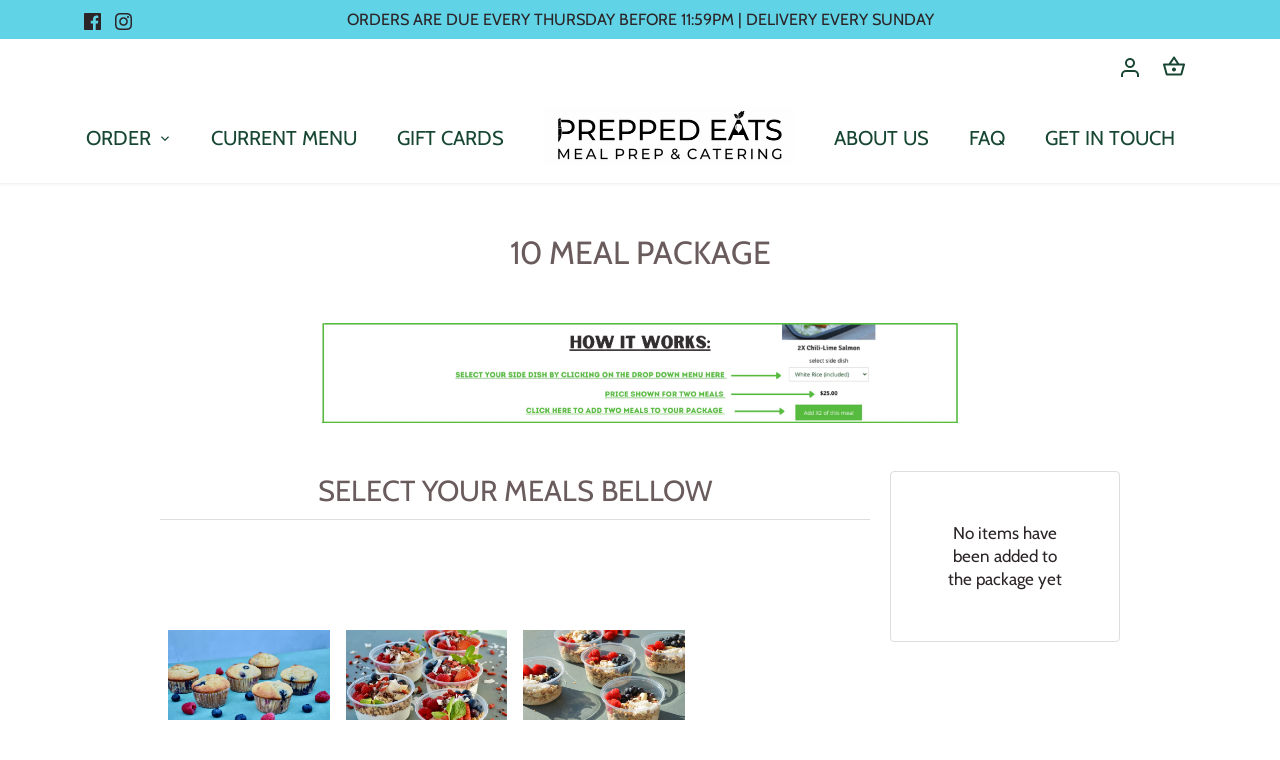

--- FILE ---
content_type: text/html; charset=utf-8
request_url: https://preppedeatsmeals.com/products/10-meal-package-6
body_size: 88775
content:
<!doctype html>
<html class="no-js" lang="en">
<head><!-- SEOAnt Speed Up Script --><script>
const AllowUrlArray_SEOAnt = ['cdn.nfcube.com', 'cdnv2.mycustomizer.com'];
const ForbidUrlArray_SEOAnt = [];
window.WhiteUrlArray_SEOAnt = AllowUrlArray_SEOAnt.map(src => new RegExp(src, 'i'));
window.BlackUrlArray_SEOAnt = ForbidUrlArray_SEOAnt.map(src => new RegExp(src, 'i'));
</script>
<script>
// Limit output
class AllowJsPlugin{constructor(e){const attrArr=["default","defer","async"];this.listener=this.handleListener.bind(this,e),this.jsArr=[],this.attribute=attrArr.reduce(((e,t)=>({...e,[t]:[]})),{});const t=this;e.forEach((e=>window.addEventListener(e,t.listener,{passive:!0})))}handleListener(e){const t=this;return e.forEach((e=>window.removeEventListener(e,t.listener))),"complete"===document.readyState?this.handleDOM():document.addEventListener("readystatechange",(e=>{if("complete"===e.target.readyState)return setTimeout(t.handleDOM.bind(t),1)}))}async handleDOM(){this.pauseEvent(),this.pauseJQuery(),this.getScripts(),this.beforeScripts();for(const e of Object.keys(this.attribute))await this.changeScripts(this.attribute[e]);for(const e of["DOMContentLoaded","readystatechange"])await this.requestRedraw(),document.dispatchEvent(new Event("allowJS-"+e));document.lightJSonreadystatechange&&document.lightJSonreadystatechange();for(const e of["DOMContentLoaded","load"])await this.requestRedraw(),window.dispatchEvent(new Event("allowJS-"+e));await this.requestRedraw(),window.lightJSonload&&window.lightJSonload(),await this.requestRedraw(),this.jsArr.forEach((e=>e(window).trigger("allowJS-jquery-load"))),window.dispatchEvent(new Event("allowJS-pageshow")),await this.requestRedraw(),window.lightJSonpageshow&&window.lightJSonpageshow()}async requestRedraw(){return new Promise((e=>requestAnimationFrame(e)))}getScripts(){document.querySelectorAll("script[type=AllowJs]").forEach((e=>{e.hasAttribute("src")?e.hasAttribute("async")&&e.async?this.attribute.async.push(e):e.hasAttribute("defer")&&e.defer?this.attribute.defer.push(e):this.attribute.default.push(e):this.attribute.default.push(e)}))}beforeScripts(){const e=this,t=Object.keys(this.attribute).reduce(((t,n)=>[...t,...e.attribute[n]]),[]),n=document.createDocumentFragment();t.forEach((e=>{const t=e.getAttribute("src");if(!t)return;const s=document.createElement("link");s.href=t,s.rel="preload",s.as="script",n.appendChild(s)})),document.head.appendChild(n)}async changeScripts(e){let t;for(;t=e.shift();)await this.requestRedraw(),new Promise((e=>{const n=document.createElement("script");[...t.attributes].forEach((e=>{"type"!==e.nodeName&&n.setAttribute(e.nodeName,e.nodeValue)})),t.hasAttribute("src")?(n.addEventListener("load",e),n.addEventListener("error",e)):(n.text=t.text,e()),t.parentNode.replaceChild(n,t)}))}pauseEvent(){const e={};[{obj:document,name:"DOMContentLoaded"},{obj:window,name:"DOMContentLoaded"},{obj:window,name:"load"},{obj:window,name:"pageshow"},{obj:document,name:"readystatechange"}].map((t=>function(t,n){function s(n){return e[t].list.indexOf(n)>=0?"allowJS-"+n:n}e[t]||(e[t]={list:[n],add:t.addEventListener,remove:t.removeEventListener},t.addEventListener=(...n)=>{n[0]=s(n[0]),e[t].add.apply(t,n)},t.removeEventListener=(...n)=>{n[0]=s(n[0]),e[t].remove.apply(t,n)})}(t.obj,t.name))),[{obj:document,name:"onreadystatechange"},{obj:window,name:"onpageshow"}].map((e=>function(e,t){let n=e[t];Object.defineProperty(e,t,{get:()=>n||function(){},set:s=>{e["allowJS"+t]=n=s}})}(e.obj,e.name)))}pauseJQuery(){const e=this;let t=window.jQuery;Object.defineProperty(window,"jQuery",{get:()=>t,set(n){if(!n||!n.fn||!e.jsArr.includes(n))return void(t=n);n.fn.ready=n.fn.init.prototype.ready=e=>{e.bind(document)(n)};const s=n.fn.on;n.fn.on=n.fn.init.prototype.on=function(...e){if(window!==this[0])return s.apply(this,e),this;const t=e=>e.split(" ").map((e=>"load"===e||0===e.indexOf("load.")?"allowJS-jquery-load":e)).join(" ");return"string"==typeof e[0]||e[0]instanceof String?(e[0]=t(e[0]),s.apply(this,e),this):("object"==typeof e[0]&&Object.keys(e[0]).forEach((n=>{delete Object.assign(e[0],{[t(n)]:e[0][n]})[n]})),s.apply(this,e),this)},e.jsArr.push(n),t=n}})}}new AllowJsPlugin(["keydown","wheel","mouseenter","mousemove","mouseleave","touchstart","touchmove","touchend"]);
</script>
<script>
"use strict";function SEOAnt_toConsumableArray(t){if(Array.isArray(t)){for(var e=0,r=Array(t.length);e<t.length;e++)r[e]=t[e];return r}return Array.from(t)}function _0x960a(t,e){var r=_0x3840();return(_0x960a=function(t,e){return t-=247,r[t]})(t,e)}function _0x3840(){var t=["defineProperties","application/javascript","preventDefault","4990555yeBSbh","addEventListener","set","setAttribute","bind","getAttribute","parentElement","WhiteUrlArray_SEOAnt","listener","toString","toLowerCase","every","touchend","SEOAnt scripts can't be lazy loaded","keydown","touchstart","removeChild","length","58IusxNw","BlackUrlArray_SEOAnt","observe","name","value","documentElement","wheel","warn","whitelist","map","tagName","402345HpbWDN","getOwnPropertyDescriptor","head","type","touchmove","removeEventListener","8160iwggKQ","call","beforescriptexecute","some","string","options","push","appendChild","blacklisted","querySelectorAll","5339295FeRgGa","4OtFDAr","filter","57211uwpiMx","nodeType","createElement","src","13296210cxmbJp",'script[type="',"1744290Faeint","test","forEach","script","blacklist","attributes","get","$&","744DdtCNR"];return(_0x3840=function(){return t})()}var _extends=Object.assign||function(t){for(var e=1;e<arguments.length;e++){var r=arguments[e];for(var n in r)Object.prototype.hasOwnProperty.call(r,n)&&(t[n]=r[n])}return t},_slicedToArray=function(){function t(t,e){var r=[],n=!0,o=!1,i=void 0;try{for(var a,c=t[Symbol.iterator]();!(n=(a=c.next()).done)&&(r.push(a.value),!e||r.length!==e);n=!0);}catch(t){o=!0,i=t}finally{try{!n&&c.return&&c.return()}finally{if(o)throw i}}return r}return function(e,r){if(Array.isArray(e))return e;if(Symbol.iterator in Object(e))return t(e,r);throw new TypeError("Invalid attempt to destructure non-iterable instance")}}(),_typeof="function"==typeof Symbol&&"symbol"==typeof Symbol.iterator?function(t){return typeof t}:function(t){return t&&"function"==typeof Symbol&&t.constructor===Symbol&&t!==Symbol.prototype?"symbol":typeof t};(function(t,e){for(var r=_0x960a,n=t();[];)try{if(531094===parseInt(r(306))/1+-parseInt(r(295))/2*(parseInt(r(312))/3)+-parseInt(r(257))/4*(parseInt(r(277))/5)+-parseInt(r(265))/6+-parseInt(r(259))/7*(-parseInt(r(273))/8)+-parseInt(r(256))/9+parseInt(r(263))/10)break;n.push(n.shift())}catch(t){n.push(n.shift())}})(_0x3840),function(){var t=_0x960a,e="javascript/blocked",r={blacklist:window[t(296)],whitelist:window[t(284)]},n={blacklisted:[]},o=function(n,o){return n&&(!o||o!==e)&&(!r.blacklist||r[t(269)][t(249)](function(e){return e[t(266)](n)}))&&(!r[t(303)]||r.whitelist[t(288)](function(e){return!e[t(266)](n)}))},i=function(e){var n=t,o=e[n(282)](n(262));return r[n(269)]&&r.blacklist[n(288)](function(t){return!t.test(o)})||r[n(303)]&&r.whitelist[n(249)](function(t){return t[n(266)](o)})},a=new MutationObserver(function(r){for(var i=t,a=0;a<r[i(294)];a++)for(var c=r[a].addedNodes,u=0;u<c.length;u++)!function(t){var r=c[t];if(1===r[i(260)]&&"SCRIPT"===r[i(305)]){var a=r[i(262)],u=r[i(309)];if(o(a,u)){n.blacklisted[i(252)]([r,r.type]),r[i(309)]=e;var s=function t(n){var o=i;r[o(282)](o(309))===e&&n[o(276)](),r[o(311)](o(248),t)};r[i(278)](i(248),s),r[i(283)]&&r[i(283)][i(293)](r)}}}(u)});a[t(297)](document[t(300)],{childList:!![],subtree:!![]});var c=/[|\{}()\[\]^$+*?.]/g,u=function(){for(var o=arguments.length,u=Array(o),s=0;s<o;s++)u[s]=arguments[s];var l=t;u[l(294)]<1?(r[l(269)]=[],r[l(303)]=[]):(r.blacklist&&(r[l(269)]=r.blacklist[l(258)](function(t){return u[l(288)](function(e){var r=l;return(void 0===e?"undefined":_typeof(e))===r(250)?!t.test(e):e instanceof RegExp?t.toString()!==e.toString():void 0})})),r[l(303)]&&(r[l(303)]=[].concat(SEOAnt_toConsumableArray(r[l(303)]),SEOAnt_toConsumableArray(u.map(function(t){var e=l;if("string"==typeof t){var n=t.replace(c,e(272)),o=".*"+n+".*";if(r[e(303)][e(288)](function(t){return t[e(286)]()!==o[e(286)]()}))return new RegExp(o)}else if(t instanceof RegExp&&r[e(303)][e(288)](function(r){return r[e(286)]()!==t.toString()}))return t;return null})[l(258)](Boolean)))));for(var f=document[l(255)](l(264)+e+'"]'),p=0;p<f[l(294)];p++){var y=f[p];i(y)&&(n[l(254)][l(252)]([y,l(275)]),y[l(283)][l(293)](y))}var v=0;[].concat(SEOAnt_toConsumableArray(n[l(254)]))[l(267)](function(t,e){var r=_slicedToArray(t,2),o=r[0],a=r[1],c=l;if(i(o)){for(var u=document.createElement("script"),s=0;s<o.attributes.length;s++){var f=o[c(270)][s];f[c(298)]!==c(262)&&f.name!==c(309)&&u.setAttribute(f.name,o.attributes[s][c(299)])}u[c(280)](c(262),o[c(262)]),u.setAttribute("type",a||c(275)),document[c(308)][c(253)](u),n[c(254)].splice(e-v,1),v++}}),r[l(269)]&&r.blacklist.length<1&&a.disconnect()},s=document.createElement,l={src:Object[t(307)](HTMLScriptElement.prototype,t(262)),type:Object[t(307)](HTMLScriptElement.prototype,t(309))};document[t(261)]=function(){for(var r=t,n=arguments.length,i=Array(n),a=0;a<n;a++)i[a]=arguments[a];if(i[0][r(287)]()!==r(268))return s[r(281)](document).apply(void 0,i);var c=s.bind(document).apply(void 0,i);try{Object[r(274)](c,{src:_extends({},l[r(262)],{set:function(t){var n=r;o(t,c[n(309)])&&l.type[n(279)][n(247)](this,e),l[n(262)][n(279)].call(this,t)}}),type:_extends({},l[r(309)],{get:function(){var t=r,n=l[t(309)][t(271)][t(247)](this);return n===e||o(this[t(262)],n)?null:n},set:function(t){var n=r,i=o(c[n(262)],c[n(309)])?e:t;l.type[n(279)][n(247)](this,i)}})}),c.setAttribute=function(t,e){var n=r;t===n(309)||t===n(262)?c[t]=e:HTMLScriptElement.prototype[n(280)][n(247)](c,t,e)}}catch(t){console[r(302)](r(290),t)}return c},[t(291),"mousemove",t(289),t(310),t(292),t(301)][t(304)](function(t){return{type:t,listener:function(){return u()},options:{passive:!![]}}}).forEach(function(e){var r=t;document[r(278)](e[r(309)],e[r(285)],e[r(251)])})}();
</script>
<!-- /SEOAnt Speed Up Script -->
  <!-- Canopy 4.2.2 -->

  <link rel="preload" href="//preppedeatsmeals.com/cdn/shop/t/42/assets/styles.css?v=21899069551064923191766446122" as="style">
  <meta charset="utf-8" />
<meta name="viewport" content="width=device-width,initial-scale=1.0" />
<meta http-equiv="X-UA-Compatible" content="IE=edge">

<link rel="preconnect" href="https://cdn.shopify.com" crossorigin>
<link rel="preconnect" href="https://fonts.shopify.com" crossorigin>
<link rel="preconnect" href="https://monorail-edge.shopifysvc.com"><link rel="preload" as="font" href="//preppedeatsmeals.com/cdn/fonts/cabin/cabin_n4.cefc6494a78f87584a6f312fea532919154f66fe.woff2" type="font/woff2" crossorigin><link rel="preload" as="font" href="//preppedeatsmeals.com/cdn/fonts/cabin/cabin_n7.255204a342bfdbc9ae2017bd4e6a90f8dbb2f561.woff2" type="font/woff2" crossorigin><link rel="preload" as="font" href="//preppedeatsmeals.com/cdn/fonts/cabin/cabin_i4.d89c1b32b09ecbc46c12781fcf7b2085f17c0be9.woff2" type="font/woff2" crossorigin><link rel="preload" as="font" href="//preppedeatsmeals.com/cdn/fonts/cabin/cabin_i7.ef2404c08a493e7ccbc92d8c39adf683f40e1fb5.woff2" type="font/woff2" crossorigin><link rel="preload" as="font" href="//preppedeatsmeals.com/cdn/fonts/cabin/cabin_n4.cefc6494a78f87584a6f312fea532919154f66fe.woff2" type="font/woff2" crossorigin><link rel="preload" as="font" href="//preppedeatsmeals.com/cdn/fonts/cabin/cabin_n4.cefc6494a78f87584a6f312fea532919154f66fe.woff2" type="font/woff2" crossorigin><link rel="preload" as="font" href="//preppedeatsmeals.com/cdn/fonts/cabin/cabin_n4.cefc6494a78f87584a6f312fea532919154f66fe.woff2" type="font/woff2" crossorigin><link rel="preload" href="//preppedeatsmeals.com/cdn/shop/t/42/assets/vendor.min.js?v=137803223016851922661766446122" as="script">
<link rel="preload" href="//preppedeatsmeals.com/cdn/shop/t/42/assets/theme.js?v=129154844090270201351766446122" as="script"><link rel="canonical" href="https://preppedeatsmeals.com/products/10-meal-package-6" /><link rel="shortcut icon" href="//preppedeatsmeals.com/cdn/shop/files/Untitled_design_11_5694165f-630b-4e85-aadd-7b2823b45d04.png?v=1675956643" type="image/png" /><meta name="description" content=".mce-content-body .bundle-builder-customer-text { display: none } .shopify-section .bundle-bundler-admin-text { display: none } Do not add this - Prepped Eats">

  <meta name="theme-color" content="#89c21e">

  <title>
    10 MEAL PACKAGE - Prepped Eats
  </title>

  <meta property="og:site_name" content="Prepped Eats">
<meta property="og:url" content="https://preppedeatsmeals.com/products/10-meal-package-6">
<meta property="og:title" content="10 MEAL PACKAGE - Prepped Eats">
<meta property="og:type" content="product">
<meta property="og:description" content=".mce-content-body .bundle-builder-customer-text { display: none } .shopify-section .bundle-bundler-admin-text { display: none } Do not add this - Prepped Eats"><meta property="og:image" content="http://preppedeatsmeals.com/cdn/shop/files/Prepped_Eats_logo_2.ai_8579e239-570c-43d4-bf99-0c4d9a00fa7f_1200x1200.jpg?v=1761269592">
  <meta property="og:image:secure_url" content="https://preppedeatsmeals.com/cdn/shop/files/Prepped_Eats_logo_2.ai_8579e239-570c-43d4-bf99-0c4d9a00fa7f_1200x1200.jpg?v=1761269592">
  <meta property="og:image:width" content="2000">
  <meta property="og:image:height" content="1414"><meta property="og:price:amount" content="113.16">
  <meta property="og:price:currency" content="USD"><meta name="twitter:card" content="summary_large_image">
<meta name="twitter:title" content="10 MEAL PACKAGE - Prepped Eats">
<meta name="twitter:description" content=".mce-content-body .bundle-builder-customer-text { display: none } .shopify-section .bundle-bundler-admin-text { display: none } Do not add this - Prepped Eats">


  <link href="//preppedeatsmeals.com/cdn/shop/t/42/assets/styles.css?v=21899069551064923191766446122" rel="stylesheet" type="text/css" media="all" />

  <script>
    document.documentElement.className = document.documentElement.className.replace('no-js', 'js');
    window.theme = window.theme || {};
    
    theme.money_format_with_code_preference = "${{amount}}";
    
    theme.money_format = "${{amount}}";
    theme.customerIsLoggedIn = false;

    
      theme.shippingCalcMoneyFormat = "${{amount}}";
    

    theme.strings = {
      previous: "Previous",
      next: "Next",
      close: "Close",
      addressError: "Error looking up that address",
      addressNoResults: "No results for that address",
      addressQueryLimit: "You have exceeded the Google API usage limit. Consider upgrading to a \u003ca href=\"https:\/\/developers.google.com\/maps\/premium\/usage-limits\"\u003ePremium Plan\u003c\/a\u003e.",
      authError: "There was a problem authenticating your Google Maps API Key.",
      shippingCalcSubmitButton: "Calculate shipping",
      shippingCalcSubmitButtonDisabled: "Calculating...",
      infiniteScrollCollectionLoading: "Loading more items...",
      infiniteScrollCollectionFinishedMsg : "No more items",
      infiniteScrollBlogLoading: "Loading more articles...",
      infiniteScrollBlogFinishedMsg : "No more articles",
      blogsShowTags: "Show tags",
      priceNonExistent: "Unavailable",
      buttonDefault: "Add to cart",
      buttonNoStock: "Out of stock",
      buttonNoVariant: "Unavailable",
      unitPriceSeparator: " \/ ",
      onlyXLeft: "[[ quantity ]] in stock",
      productAddingToCart: "Adding",
      productAddedToCart: "Added",
      quickbuyAdded: "Added to cart",
      cartSummary: "View cart",
      cartContinue: "Continue shopping",
      colorBoxPrevious: "Previous",
      colorBoxNext: "Next",
      colorBoxClose: "Close",
      imageSlider: "Image slider",
      confirmEmptyCart: "Are you sure you want to empty your cart?",
      inYourCart: "In your cart",
      removeFromCart: "Remove from cart",
      clearAll: "Clear all",
      layout_live_search_see_all: "See all results",
      general_quick_search_pages: "Pages",
      general_quick_search_no_results: "Sorry, we couldn\u0026#39;t find any results",
      products_labels_sold_out: "Sold Out",
      products_labels_sale: "Sale",
      maximumQuantity: "You can only have [quantity] in your cart",
      fullDetails: "Full details",
      cartConfirmRemove: "Are you sure you want to remove this item?"
    };

    theme.routes = {
      root_url: '/',
      account_url: '/account',
      account_login_url: 'https://preppedeatsmeals.com/customer_authentication/redirect?locale=en&region_country=US',
      account_logout_url: '/account/logout',
      account_recover_url: '/account/recover',
      account_register_url: 'https://shopify.com/51500220568/account?locale=en',
      account_addresses_url: '/account/addresses',
      collections_url: '/collections',
      all_products_collection_url: '/collections/all',
      search_url: '/search',
      cart_url: '/cart',
      cart_add_url: '/cart/add',
      cart_change_url: '/cart/change',
      cart_clear_url: '/cart/clear'
    };

    theme.scripts = {
      masonry: "\/\/preppedeatsmeals.com\/cdn\/shop\/t\/42\/assets\/masonry.v3.2.2.min.js?v=70136629540791627221766446122",
      jqueryInfiniteScroll: "\/\/preppedeatsmeals.com\/cdn\/shop\/t\/42\/assets\/jquery.infinitescroll.2.1.0.min.js?v=162864979201917639991766446122",
      underscore: "\/\/cdnjs.cloudflare.com\/ajax\/libs\/underscore.js\/1.6.0\/underscore-min.js",
      shopifyCommon: "\/\/preppedeatsmeals.com\/cdn\/shopifycloud\/storefront\/assets\/themes_support\/shopify_common-5f594365.js",
      jqueryCart: "\/\/preppedeatsmeals.com\/cdn\/shop\/t\/42\/assets\/shipping-calculator.v1.0.min.js?v=20682063813605048711766446122"
    };

    theme.settings = {
      cartType: "page",
      openCartDrawerOnMob: true,
      quickBuyType: "in-page",
      superscriptDecimals: true,
      currencyCodeEnabled: false
    }
  </script><script>window.performance && window.performance.mark && window.performance.mark('shopify.content_for_header.start');</script><meta name="google-site-verification" content="SKiKnDBhoSXvFD51-qZYhye7EvsIGwfySstM60jGBv8">
<meta name="facebook-domain-verification" content="qwldeer1s7k2jrwvepdfzvdz5q50dr">
<meta id="shopify-digital-wallet" name="shopify-digital-wallet" content="/51500220568/digital_wallets/dialog">
<meta name="shopify-checkout-api-token" content="c62c44288ceb8a6b578542eedda10591">
<link rel="alternate" type="application/json+oembed" href="https://preppedeatsmeals.com/products/10-meal-package-6.oembed">
<script async="async" src="/checkouts/internal/preloads.js?locale=en-US"></script>
<link rel="preconnect" href="https://shop.app" crossorigin="anonymous">
<script async="async" src="https://shop.app/checkouts/internal/preloads.js?locale=en-US&shop_id=51500220568" crossorigin="anonymous"></script>
<script id="apple-pay-shop-capabilities" type="application/json">{"shopId":51500220568,"countryCode":"US","currencyCode":"USD","merchantCapabilities":["supports3DS"],"merchantId":"gid:\/\/shopify\/Shop\/51500220568","merchantName":"Prepped Eats","requiredBillingContactFields":["postalAddress","email","phone"],"requiredShippingContactFields":["postalAddress","email","phone"],"shippingType":"shipping","supportedNetworks":["visa","masterCard","amex","discover","elo","jcb"],"total":{"type":"pending","label":"Prepped Eats","amount":"1.00"},"shopifyPaymentsEnabled":true,"supportsSubscriptions":true}</script>
<script id="shopify-features" type="application/json">{"accessToken":"c62c44288ceb8a6b578542eedda10591","betas":["rich-media-storefront-analytics"],"domain":"preppedeatsmeals.com","predictiveSearch":true,"shopId":51500220568,"locale":"en"}</script>
<script>var Shopify = Shopify || {};
Shopify.shop = "pprepped-eats-meal.myshopify.com";
Shopify.locale = "en";
Shopify.currency = {"active":"USD","rate":"1.0"};
Shopify.country = "US";
Shopify.theme = {"name":"Copy of current","id":156547219685,"schema_name":"Canopy","schema_version":"4.2.2","theme_store_id":732,"role":"main"};
Shopify.theme.handle = "null";
Shopify.theme.style = {"id":null,"handle":null};
Shopify.cdnHost = "preppedeatsmeals.com/cdn";
Shopify.routes = Shopify.routes || {};
Shopify.routes.root = "/";</script>
<script type="module">!function(o){(o.Shopify=o.Shopify||{}).modules=!0}(window);</script>
<script>!function(o){function n(){var o=[];function n(){o.push(Array.prototype.slice.apply(arguments))}return n.q=o,n}var t=o.Shopify=o.Shopify||{};t.loadFeatures=n(),t.autoloadFeatures=n()}(window);</script>
<script>
  window.ShopifyPay = window.ShopifyPay || {};
  window.ShopifyPay.apiHost = "shop.app\/pay";
  window.ShopifyPay.redirectState = null;
</script>
<script id="shop-js-analytics" type="application/json">{"pageType":"product"}</script>
<script defer="defer" async type="module" src="//preppedeatsmeals.com/cdn/shopifycloud/shop-js/modules/v2/client.init-shop-cart-sync_WVOgQShq.en.esm.js"></script>
<script defer="defer" async type="module" src="//preppedeatsmeals.com/cdn/shopifycloud/shop-js/modules/v2/chunk.common_C_13GLB1.esm.js"></script>
<script defer="defer" async type="module" src="//preppedeatsmeals.com/cdn/shopifycloud/shop-js/modules/v2/chunk.modal_CLfMGd0m.esm.js"></script>
<script type="module">
  await import("//preppedeatsmeals.com/cdn/shopifycloud/shop-js/modules/v2/client.init-shop-cart-sync_WVOgQShq.en.esm.js");
await import("//preppedeatsmeals.com/cdn/shopifycloud/shop-js/modules/v2/chunk.common_C_13GLB1.esm.js");
await import("//preppedeatsmeals.com/cdn/shopifycloud/shop-js/modules/v2/chunk.modal_CLfMGd0m.esm.js");

  window.Shopify.SignInWithShop?.initShopCartSync?.({"fedCMEnabled":true,"windoidEnabled":true});

</script>
<script>
  window.Shopify = window.Shopify || {};
  if (!window.Shopify.featureAssets) window.Shopify.featureAssets = {};
  window.Shopify.featureAssets['shop-js'] = {"shop-cart-sync":["modules/v2/client.shop-cart-sync_DuR37GeY.en.esm.js","modules/v2/chunk.common_C_13GLB1.esm.js","modules/v2/chunk.modal_CLfMGd0m.esm.js"],"init-fed-cm":["modules/v2/client.init-fed-cm_BucUoe6W.en.esm.js","modules/v2/chunk.common_C_13GLB1.esm.js","modules/v2/chunk.modal_CLfMGd0m.esm.js"],"shop-toast-manager":["modules/v2/client.shop-toast-manager_B0JfrpKj.en.esm.js","modules/v2/chunk.common_C_13GLB1.esm.js","modules/v2/chunk.modal_CLfMGd0m.esm.js"],"init-shop-cart-sync":["modules/v2/client.init-shop-cart-sync_WVOgQShq.en.esm.js","modules/v2/chunk.common_C_13GLB1.esm.js","modules/v2/chunk.modal_CLfMGd0m.esm.js"],"shop-button":["modules/v2/client.shop-button_B_U3bv27.en.esm.js","modules/v2/chunk.common_C_13GLB1.esm.js","modules/v2/chunk.modal_CLfMGd0m.esm.js"],"init-windoid":["modules/v2/client.init-windoid_DuP9q_di.en.esm.js","modules/v2/chunk.common_C_13GLB1.esm.js","modules/v2/chunk.modal_CLfMGd0m.esm.js"],"shop-cash-offers":["modules/v2/client.shop-cash-offers_BmULhtno.en.esm.js","modules/v2/chunk.common_C_13GLB1.esm.js","modules/v2/chunk.modal_CLfMGd0m.esm.js"],"pay-button":["modules/v2/client.pay-button_CrPSEbOK.en.esm.js","modules/v2/chunk.common_C_13GLB1.esm.js","modules/v2/chunk.modal_CLfMGd0m.esm.js"],"init-customer-accounts":["modules/v2/client.init-customer-accounts_jNk9cPYQ.en.esm.js","modules/v2/client.shop-login-button_DJ5ldayH.en.esm.js","modules/v2/chunk.common_C_13GLB1.esm.js","modules/v2/chunk.modal_CLfMGd0m.esm.js"],"avatar":["modules/v2/client.avatar_BTnouDA3.en.esm.js"],"checkout-modal":["modules/v2/client.checkout-modal_pBPyh9w8.en.esm.js","modules/v2/chunk.common_C_13GLB1.esm.js","modules/v2/chunk.modal_CLfMGd0m.esm.js"],"init-shop-for-new-customer-accounts":["modules/v2/client.init-shop-for-new-customer-accounts_BUoCy7a5.en.esm.js","modules/v2/client.shop-login-button_DJ5ldayH.en.esm.js","modules/v2/chunk.common_C_13GLB1.esm.js","modules/v2/chunk.modal_CLfMGd0m.esm.js"],"init-customer-accounts-sign-up":["modules/v2/client.init-customer-accounts-sign-up_CnczCz9H.en.esm.js","modules/v2/client.shop-login-button_DJ5ldayH.en.esm.js","modules/v2/chunk.common_C_13GLB1.esm.js","modules/v2/chunk.modal_CLfMGd0m.esm.js"],"init-shop-email-lookup-coordinator":["modules/v2/client.init-shop-email-lookup-coordinator_CzjY5t9o.en.esm.js","modules/v2/chunk.common_C_13GLB1.esm.js","modules/v2/chunk.modal_CLfMGd0m.esm.js"],"shop-follow-button":["modules/v2/client.shop-follow-button_CsYC63q7.en.esm.js","modules/v2/chunk.common_C_13GLB1.esm.js","modules/v2/chunk.modal_CLfMGd0m.esm.js"],"shop-login-button":["modules/v2/client.shop-login-button_DJ5ldayH.en.esm.js","modules/v2/chunk.common_C_13GLB1.esm.js","modules/v2/chunk.modal_CLfMGd0m.esm.js"],"shop-login":["modules/v2/client.shop-login_B9ccPdmx.en.esm.js","modules/v2/chunk.common_C_13GLB1.esm.js","modules/v2/chunk.modal_CLfMGd0m.esm.js"],"lead-capture":["modules/v2/client.lead-capture_D0K_KgYb.en.esm.js","modules/v2/chunk.common_C_13GLB1.esm.js","modules/v2/chunk.modal_CLfMGd0m.esm.js"],"payment-terms":["modules/v2/client.payment-terms_BWmiNN46.en.esm.js","modules/v2/chunk.common_C_13GLB1.esm.js","modules/v2/chunk.modal_CLfMGd0m.esm.js"]};
</script>
<script>(function() {
  var isLoaded = false;
  function asyncLoad() {
    if (isLoaded) return;
    isLoaded = true;
    var urls = ["https:\/\/live.bb.eight-cdn.com\/script.js?shop=pprepped-eats-meal.myshopify.com","https:\/\/cdn.tmnls.reputon.com\/assets\/widget.js?shop=pprepped-eats-meal.myshopify.com","https:\/\/cdn.grw.reputon.com\/assets\/widget.js?shop=pprepped-eats-meal.myshopify.com","\/\/cdn.shopify.com\/proxy\/0eeaf15e08fb1c9a298f086bb2695c58f7890057383920195aed33b073d196a7\/restrict-by-zipcode.herokuapp.com\/public\/script-tags\/zipcode-restriction.min.js?shop=pprepped-eats-meal.myshopify.com\u0026sp-cache-control=cHVibGljLCBtYXgtYWdlPTkwMA","\/\/cdn.shopify.com\/proxy\/4c7e179d286a6bf73e82032e618959895bca6be7a9c9738bc29033581f5501b6\/app.bixgrow.com\/scripttag\/bixgrow-friend-reward-popup.js?shop=pprepped-eats-meal.myshopify.com\u0026sp-cache-control=cHVibGljLCBtYXgtYWdlPTkwMA"];
    for (var i = 0; i < urls.length; i++) {
      var s = document.createElement('script');
      s.type = 'text/javascript';
      if (AllowUrlArray_SEOAnt.filter(u => urls[i].indexOf(u) > -1).length === 0) s.type = 'AllowJs'; s.async = true;
      s.src = urls[i];
      var x = document.getElementsByTagName('script')[0];
      x.parentNode.insertBefore(s, x);
    }
  };
  if(window.attachEvent) {
    window.attachEvent('onload', asyncLoad);
  } else {
    window.addEventListener('load', asyncLoad, false);
  }
})();</script>
<script id="__st">var __st={"a":51500220568,"offset":-28800,"reqid":"04a47b0a-377f-4a7f-b752-9f8ea41c111f-1769630556","pageurl":"preppedeatsmeals.com\/products\/10-meal-package-6","u":"82bf30a9a880","p":"product","rtyp":"product","rid":9143848665317};</script>
<script>window.ShopifyPaypalV4VisibilityTracking = true;</script>
<script id="captcha-bootstrap">!function(){'use strict';const t='contact',e='account',n='new_comment',o=[[t,t],['blogs',n],['comments',n],[t,'customer']],c=[[e,'customer_login'],[e,'guest_login'],[e,'recover_customer_password'],[e,'create_customer']],r=t=>t.map((([t,e])=>`form[action*='/${t}']:not([data-nocaptcha='true']) input[name='form_type'][value='${e}']`)).join(','),a=t=>()=>t?[...document.querySelectorAll(t)].map((t=>t.form)):[];function s(){const t=[...o],e=r(t);return a(e)}const i='password',u='form_key',d=['recaptcha-v3-token','g-recaptcha-response','h-captcha-response',i],f=()=>{try{return window.sessionStorage}catch{return}},m='__shopify_v',_=t=>t.elements[u];function p(t,e,n=!1){try{const o=window.sessionStorage,c=JSON.parse(o.getItem(e)),{data:r}=function(t){const{data:e,action:n}=t;return t[m]||n?{data:e,action:n}:{data:t,action:n}}(c);for(const[e,n]of Object.entries(r))t.elements[e]&&(t.elements[e].value=n);n&&o.removeItem(e)}catch(o){console.error('form repopulation failed',{error:o})}}const l='form_type',E='cptcha';function T(t){t.dataset[E]=!0}const w=window,h=w.document,L='Shopify',v='ce_forms',y='captcha';let A=!1;((t,e)=>{const n=(g='f06e6c50-85a8-45c8-87d0-21a2b65856fe',I='https://cdn.shopify.com/shopifycloud/storefront-forms-hcaptcha/ce_storefront_forms_captcha_hcaptcha.v1.5.2.iife.js',D={infoText:'Protected by hCaptcha',privacyText:'Privacy',termsText:'Terms'},(t,e,n)=>{const o=w[L][v],c=o.bindForm;if(c)return c(t,g,e,D).then(n);var r;o.q.push([[t,g,e,D],n]),r=I,A||(h.body.append(Object.assign(h.createElement('script'),{id:'captcha-provider',async:!0,src:r})),A=!0)});var g,I,D;w[L]=w[L]||{},w[L][v]=w[L][v]||{},w[L][v].q=[],w[L][y]=w[L][y]||{},w[L][y].protect=function(t,e){n(t,void 0,e),T(t)},Object.freeze(w[L][y]),function(t,e,n,w,h,L){const[v,y,A,g]=function(t,e,n){const i=e?o:[],u=t?c:[],d=[...i,...u],f=r(d),m=r(i),_=r(d.filter((([t,e])=>n.includes(e))));return[a(f),a(m),a(_),s()]}(w,h,L),I=t=>{const e=t.target;return e instanceof HTMLFormElement?e:e&&e.form},D=t=>v().includes(t);t.addEventListener('submit',(t=>{const e=I(t);if(!e)return;const n=D(e)&&!e.dataset.hcaptchaBound&&!e.dataset.recaptchaBound,o=_(e),c=g().includes(e)&&(!o||!o.value);(n||c)&&t.preventDefault(),c&&!n&&(function(t){try{if(!f())return;!function(t){const e=f();if(!e)return;const n=_(t);if(!n)return;const o=n.value;o&&e.removeItem(o)}(t);const e=Array.from(Array(32),(()=>Math.random().toString(36)[2])).join('');!function(t,e){_(t)||t.append(Object.assign(document.createElement('input'),{type:'hidden',name:u})),t.elements[u].value=e}(t,e),function(t,e){const n=f();if(!n)return;const o=[...t.querySelectorAll(`input[type='${i}']`)].map((({name:t})=>t)),c=[...d,...o],r={};for(const[a,s]of new FormData(t).entries())c.includes(a)||(r[a]=s);n.setItem(e,JSON.stringify({[m]:1,action:t.action,data:r}))}(t,e)}catch(e){console.error('failed to persist form',e)}}(e),e.submit())}));const S=(t,e)=>{t&&!t.dataset[E]&&(n(t,e.some((e=>e===t))),T(t))};for(const o of['focusin','change'])t.addEventListener(o,(t=>{const e=I(t);D(e)&&S(e,y())}));const B=e.get('form_key'),M=e.get(l),P=B&&M;t.addEventListener('DOMContentLoaded',(()=>{const t=y();if(P)for(const e of t)e.elements[l].value===M&&p(e,B);[...new Set([...A(),...v().filter((t=>'true'===t.dataset.shopifyCaptcha))])].forEach((e=>S(e,t)))}))}(h,new URLSearchParams(w.location.search),n,t,e,['guest_login'])})(!0,!0)}();</script>
<script integrity="sha256-4kQ18oKyAcykRKYeNunJcIwy7WH5gtpwJnB7kiuLZ1E=" data-source-attribution="shopify.loadfeatures" defer="defer" src="//preppedeatsmeals.com/cdn/shopifycloud/storefront/assets/storefront/load_feature-a0a9edcb.js" crossorigin="anonymous"></script>
<script crossorigin="anonymous" defer="defer" src="//preppedeatsmeals.com/cdn/shopifycloud/storefront/assets/shopify_pay/storefront-65b4c6d7.js?v=20250812"></script>
<script data-source-attribution="shopify.dynamic_checkout.dynamic.init">var Shopify=Shopify||{};Shopify.PaymentButton=Shopify.PaymentButton||{isStorefrontPortableWallets:!0,init:function(){window.Shopify.PaymentButton.init=function(){};var t=document.createElement("script");t.src="https://preppedeatsmeals.com/cdn/shopifycloud/portable-wallets/latest/portable-wallets.en.js",t.type="module",document.head.appendChild(t)}};
</script>
<script data-source-attribution="shopify.dynamic_checkout.buyer_consent">
  function portableWalletsHideBuyerConsent(e){var t=document.getElementById("shopify-buyer-consent"),n=document.getElementById("shopify-subscription-policy-button");t&&n&&(t.classList.add("hidden"),t.setAttribute("aria-hidden","true"),n.removeEventListener("click",e))}function portableWalletsShowBuyerConsent(e){var t=document.getElementById("shopify-buyer-consent"),n=document.getElementById("shopify-subscription-policy-button");t&&n&&(t.classList.remove("hidden"),t.removeAttribute("aria-hidden"),n.addEventListener("click",e))}window.Shopify?.PaymentButton&&(window.Shopify.PaymentButton.hideBuyerConsent=portableWalletsHideBuyerConsent,window.Shopify.PaymentButton.showBuyerConsent=portableWalletsShowBuyerConsent);
</script>
<script data-source-attribution="shopify.dynamic_checkout.cart.bootstrap">document.addEventListener("DOMContentLoaded",(function(){function t(){return document.querySelector("shopify-accelerated-checkout-cart, shopify-accelerated-checkout")}if(t())Shopify.PaymentButton.init();else{new MutationObserver((function(e,n){t()&&(Shopify.PaymentButton.init(),n.disconnect())})).observe(document.body,{childList:!0,subtree:!0})}}));
</script>
<link id="shopify-accelerated-checkout-styles" rel="stylesheet" media="screen" href="https://preppedeatsmeals.com/cdn/shopifycloud/portable-wallets/latest/accelerated-checkout-backwards-compat.css" crossorigin="anonymous">
<style id="shopify-accelerated-checkout-cart">
        #shopify-buyer-consent {
  margin-top: 1em;
  display: inline-block;
  width: 100%;
}

#shopify-buyer-consent.hidden {
  display: none;
}

#shopify-subscription-policy-button {
  background: none;
  border: none;
  padding: 0;
  text-decoration: underline;
  font-size: inherit;
  cursor: pointer;
}

#shopify-subscription-policy-button::before {
  box-shadow: none;
}

      </style>

<script>window.performance && window.performance.mark && window.performance.mark('shopify.content_for_header.end');</script>
<script>
  if(typeof jQuery == 'undefined'){
      !function(e,t){"use strict";"object"==typeof module&&"object"==typeof module.exports?module.exports=e.document?t(e,!0):function(e){if(!e.document)throw new Error("jQuery requires a window with a document");return t(e)}:t(e)}("undefined"!=typeof window?window:this,function(C,e){"use strict";var t=[],E=C.document,r=Object.getPrototypeOf,s=t.slice,g=t.concat,u=t.push,i=t.indexOf,n={},o=n.toString,v=n.hasOwnProperty,a=v.toString,l=a.call(Object),y={},m=function(e){return"function"==typeof e&&"number"!=typeof e.nodeType},x=function(e){return null!=e&&e===e.window},c={type:!0,src:!0,nonce:!0,noModule:!0};function b(e,t,n){var r,i,o=(n=n||E).createElement("script");if(o.text=e,t)for(r in c)(i=t[r]||t.getAttribute&&t.getAttribute(r))&&o.setAttribute(r,i);n.head.appendChild(o).parentNode.removeChild(o)}function w(e){return null==e?e+"":"object"==typeof e||"function"==typeof e?n[o.call(e)]||"object":typeof e}var f="3.4.1",k=function(e,t){return new k.fn.init(e,t)},p=/^[\s\uFEFF\xA0]+|[\s\uFEFF\xA0]+$/g;function d(e){var t=!!e&&"length"in e&&e.length,n=w(e);return!m(e)&&!x(e)&&("array"===n||0===t||"number"==typeof t&&0<t&&t-1 in e)}k.fn=k.prototype={jquery:f,constructor:k,length:0,toArray:function(){return s.call(this)},get:function(e){return null==e?s.call(this):e<0?this[e+this.length]:this[e]},pushStack:function(e){var t=k.merge(this.constructor(),e);return t.prevObject=this,t},each:function(e){return k.each(this,e)},map:function(n){return this.pushStack(k.map(this,function(e,t){return n.call(e,t,e)}))},slice:function(){return this.pushStack(s.apply(this,arguments))},first:function(){return this.eq(0)},last:function(){return this.eq(-1)},eq:function(e){var t=this.length,n=+e+(e<0?t:0);return this.pushStack(0<=n&&n<t?[this[n]]:[])},end:function(){return this.prevObject||this.constructor()},push:u,sort:t.sort,splice:t.splice},k.extend=k.fn.extend=function(){var e,t,n,r,i,o,a=arguments[0]||{},s=1,u=arguments.length,l=!1;for("boolean"==typeof a&&(l=a,a=arguments[s]||{},s++),"object"==typeof a||m(a)||(a={}),s===u&&(a=this,s--);s<u;s++)if(null!=(e=arguments[s]))for(t in e)r=e[t],"__proto__"!==t&&a!==r&&(l&&r&&(k.isPlainObject(r)||(i=Array.isArray(r)))?(n=a[t],o=i&&!Array.isArray(n)?[]:i||k.isPlainObject(n)?n:{},i=!1,a[t]=k.extend(l,o,r)):void 0!==r&&(a[t]=r));return a},k.extend({expando:"jQuery"+(f+Math.random()).replace(/\D/g,""),isReady:!0,error:function(e){throw new Error(e)},noop:function(){},isPlainObject:function(e){var t,n;return!(!e||"[object Object]"!==o.call(e))&&(!(t=r(e))||"function"==typeof(n=v.call(t,"constructor")&&t.constructor)&&a.call(n)===l)},isEmptyObject:function(e){var t;for(t in e)return!1;return!0},globalEval:function(e,t){b(e,{nonce:t&&t.nonce})},each:function(e,t){var n,r=0;if(d(e)){for(n=e.length;r<n;r++)if(!1===t.call(e[r],r,e[r]))break}else for(r in e)if(!1===t.call(e[r],r,e[r]))break;return e},trim:function(e){return null==e?"":(e+"").replace(p,"")},makeArray:function(e,t){var n=t||[];return null!=e&&(d(Object(e))?k.merge(n,"string"==typeof e?[e]:e):u.call(n,e)),n},inArray:function(e,t,n){return null==t?-1:i.call(t,e,n)},merge:function(e,t){for(var n=+t.length,r=0,i=e.length;r<n;r++)e[i++]=t[r];return e.length=i,e},grep:function(e,t,n){for(var r=[],i=0,o=e.length,a=!n;i<o;i++)!t(e[i],i)!==a&&r.push(e[i]);return r},map:function(e,t,n){var r,i,o=0,a=[];if(d(e))for(r=e.length;o<r;o++)null!=(i=t(e[o],o,n))&&a.push(i);else for(o in e)null!=(i=t(e[o],o,n))&&a.push(i);return g.apply([],a)},guid:1,support:y}),"function"==typeof Symbol&&(k.fn[Symbol.iterator]=t[Symbol.iterator]),k.each("Boolean Number String Function Array Date RegExp Object Error Symbol".split(" "),function(e,t){n["[object "+t+"]"]=t.toLowerCase()});var h=function(n){var e,d,b,o,i,h,f,g,w,u,l,T,C,a,E,v,s,c,y,k="sizzle"+1*new Date,m=n.document,S=0,r=0,p=ue(),x=ue(),N=ue(),A=ue(),D=function(e,t){return e===t&&(l=!0),0},j={}.hasOwnProperty,t=[],q=t.pop,L=t.push,H=t.push,O=t.slice,P=function(e,t){for(var n=0,r=e.length;n<r;n++)if(e[n]===t)return n;return-1},R="checked|selected|async|autofocus|autoplay|controls|defer|disabled|hidden|ismap|loop|multiple|open|readonly|required|scoped",M="[\\x20\\t\\r\\n\\f]",I="(?:\\\\.|[\\w-]|[^\0-\\xa0])+",W="\\["+M+"*("+I+")(?:"+M+"*([*^$|!~]?=)"+M+"*(?:'((?:\\\\.|[^\\\\'])*)'|\"((?:\\\\.|[^\\\\\"])*)\"|("+I+"))|)"+M+"*\\]",$=":("+I+")(?:\\((('((?:\\\\.|[^\\\\'])*)'|\"((?:\\\\.|[^\\\\\"])*)\")|((?:\\\\.|[^\\\\()[\\]]|"+W+")*)|.*)\\)|)",F=new RegExp(M+"+","g"),B=new RegExp("^"+M+"+|((?:^|[^\\\\])(?:\\\\.)*)"+M+"+$","g"),_=new RegExp("^"+M+"*,"+M+"*"),z=new RegExp("^"+M+"*([>+~]|"+M+")"+M+"*"),U=new RegExp(M+"|>"),X=new RegExp($),V=new RegExp("^"+I+"$"),G={ID:new RegExp("^#("+I+")"),CLASS:new RegExp("^\\.("+I+")"),TAG:new RegExp("^("+I+"|[*])"),ATTR:new RegExp("^"+W),PSEUDO:new RegExp("^"+$),CHILD:new RegExp("^:(only|first|last|nth|nth-last)-(child|of-type)(?:\\("+M+"*(even|odd|(([+-]|)(\\d*)n|)"+M+"*(?:([+-]|)"+M+"*(\\d+)|))"+M+"*\\)|)","i"),bool:new RegExp("^(?:"+R+")$","i"),needsContext:new RegExp("^"+M+"*[>+~]|:(even|odd|eq|gt|lt|nth|first|last)(?:\\("+M+"*((?:-\\d)?\\d*)"+M+"*\\)|)(?=[^-]|$)","i")},Y=/HTML$/i,Q=/^(?:input|select|textarea|button)$/i,J=/^h\d$/i,K=/^[^{]+\{\s*\[native \w/,Z=/^(?:#([\w-]+)|(\w+)|\.([\w-]+))$/,ee=/[+~]/,te=new RegExp("\\\\([\\da-f]{1,6}"+M+"?|("+M+")|.)","ig"),ne=function(e,t,n){var r="0x"+t-65536;return r!=r||n?t:r<0?String.fromCharCode(r+65536):String.fromCharCode(r>>10|55296,1023&r|56320)},re=/([\0-\x1f\x7f]|^-?\d)|^-$|[^\0-\x1f\x7f-\uFFFF\w-]/g,ie=function(e,t){return t?"\0"===e?"\ufffd":e.slice(0,-1)+"\\"+e.charCodeAt(e.length-1).toString(16)+" ":"\\"+e},oe=function(){T()},ae=be(function(e){return!0===e.disabled&&"fieldset"===e.nodeName.toLowerCase()},{dir:"parentNode",next:"legend"});try{H.apply(t=O.call(m.childNodes),m.childNodes),t[m.childNodes.length].nodeType}catch(e){H={apply:t.length?function(e,t){L.apply(e,O.call(t))}:function(e,t){var n=e.length,r=0;while(e[n++]=t[r++]);e.length=n-1}}}function se(t,e,n,r){var i,o,a,s,u,l,c,f=e&&e.ownerDocument,p=e?e.nodeType:9;if(n=n||[],"string"!=typeof t||!t||1!==p&&9!==p&&11!==p)return n;if(!r&&((e?e.ownerDocument||e:m)!==C&&T(e),e=e||C,E)){if(11!==p&&(u=Z.exec(t)))if(i=u[1]){if(9===p){if(!(a=e.getElementById(i)))return n;if(a.id===i)return n.push(a),n}else if(f&&(a=f.getElementById(i))&&y(e,a)&&a.id===i)return n.push(a),n}else{if(u[2])return H.apply(n,e.getElementsByTagName(t)),n;if((i=u[3])&&d.getElementsByClassName&&e.getElementsByClassName)return H.apply(n,e.getElementsByClassName(i)),n}if(d.qsa&&!A[t+" "]&&(!v||!v.test(t))&&(1!==p||"object"!==e.nodeName.toLowerCase())){if(c=t,f=e,1===p&&U.test(t)){(s=e.getAttribute("id"))?s=s.replace(re,ie):e.setAttribute("id",s=k),o=(l=h(t)).length;while(o--)l[o]="#"+s+" "+xe(l[o]);c=l.join(","),f=ee.test(t)&&ye(e.parentNode)||e}try{return H.apply(n,f.querySelectorAll(c)),n}catch(e){A(t,!0)}finally{s===k&&e.removeAttribute("id")}}}return g(t.replace(B,"$1"),e,n,r)}function ue(){var r=[];return function e(t,n){return r.push(t+" ")>b.cacheLength&&delete e[r.shift()],e[t+" "]=n}}function le(e){return e[k]=!0,e}function ce(e){var t=C.createElement("fieldset");try{return!!e(t)}catch(e){return!1}finally{t.parentNode&&t.parentNode.removeChild(t),t=null}}function fe(e,t){var n=e.split("|"),r=n.length;while(r--)b.attrHandle[n[r]]=t}function pe(e,t){var n=t&&e,r=n&&1===e.nodeType&&1===t.nodeType&&e.sourceIndex-t.sourceIndex;if(r)return r;if(n)while(n=n.nextSibling)if(n===t)return-1;return e?1:-1}function de(t){return function(e){return"input"===e.nodeName.toLowerCase()&&e.type===t}}function he(n){return function(e){var t=e.nodeName.toLowerCase();return("input"===t||"button"===t)&&e.type===n}}function ge(t){return function(e){return"form"in e?e.parentNode&&!1===e.disabled?"label"in e?"label"in e.parentNode?e.parentNode.disabled===t:e.disabled===t:e.isDisabled===t||e.isDisabled!==!t&&ae(e)===t:e.disabled===t:"label"in e&&e.disabled===t}}function ve(a){return le(function(o){return o=+o,le(function(e,t){var n,r=a([],e.length,o),i=r.length;while(i--)e[n=r[i]]&&(e[n]=!(t[n]=e[n]))})})}function ye(e){return e&&"undefined"!=typeof e.getElementsByTagName&&e}for(e in d=se.support={},i=se.isXML=function(e){var t=e.namespaceURI,n=(e.ownerDocument||e).documentElement;return!Y.test(t||n&&n.nodeName||"HTML")},T=se.setDocument=function(e){var t,n,r=e?e.ownerDocument||e:m;return r!==C&&9===r.nodeType&&r.documentElement&&(a=(C=r).documentElement,E=!i(C),m!==C&&(n=C.defaultView)&&n.top!==n&&(n.addEventListener?n.addEventListener("unload",oe,!1):n.attachEvent&&n.attachEvent("onunload",oe)),d.attributes=ce(function(e){return e.className="i",!e.getAttribute("className")}),d.getElementsByTagName=ce(function(e){return e.appendChild(C.createComment("")),!e.getElementsByTagName("*").length}),d.getElementsByClassName=K.test(C.getElementsByClassName),d.getById=ce(function(e){return a.appendChild(e).id=k,!C.getElementsByName||!C.getElementsByName(k).length}),d.getById?(b.filter.ID=function(e){var t=e.replace(te,ne);return function(e){return e.getAttribute("id")===t}},b.find.ID=function(e,t){if("undefined"!=typeof t.getElementById&&E){var n=t.getElementById(e);return n?[n]:[]}}):(b.filter.ID=function(e){var n=e.replace(te,ne);return function(e){var t="undefined"!=typeof e.getAttributeNode&&e.getAttributeNode("id");return t&&t.value===n}},b.find.ID=function(e,t){if("undefined"!=typeof t.getElementById&&E){var n,r,i,o=t.getElementById(e);if(o){if((n=o.getAttributeNode("id"))&&n.value===e)return[o];i=t.getElementsByName(e),r=0;while(o=i[r++])if((n=o.getAttributeNode("id"))&&n.value===e)return[o]}return[]}}),b.find.TAG=d.getElementsByTagName?function(e,t){return"undefined"!=typeof t.getElementsByTagName?t.getElementsByTagName(e):d.qsa?t.querySelectorAll(e):void 0}:function(e,t){var n,r=[],i=0,o=t.getElementsByTagName(e);if("*"===e){while(n=o[i++])1===n.nodeType&&r.push(n);return r}return o},b.find.CLASS=d.getElementsByClassName&&function(e,t){if("undefined"!=typeof t.getElementsByClassName&&E)return t.getElementsByClassName(e)},s=[],v=[],(d.qsa=K.test(C.querySelectorAll))&&(ce(function(e){a.appendChild(e).innerHTML="<a id='"+k+"'></a><select id='"+k+"-\r\\' msallowcapture=''><option selected=''></option></select>",e.querySelectorAll("[msallowcapture^='']").length&&v.push("[*^$]="+M+"*(?:''|\"\")"),e.querySelectorAll("[selected]").length||v.push("\\["+M+"*(?:value|"+R+")"),e.querySelectorAll("[id~="+k+"-]").length||v.push("~="),e.querySelectorAll(":checked").length||v.push(":checked"),e.querySelectorAll("a#"+k+"+*").length||v.push(".#.+[+~]")}),ce(function(e){e.innerHTML="<a href='' disabled='disabled'></a><select disabled='disabled'><option/></select>";var t=C.createElement("input");t.setAttribute("type","hidden"),e.appendChild(t).setAttribute("name","D"),e.querySelectorAll("[name=d]").length&&v.push("name"+M+"*[*^$|!~]?="),2!==e.querySelectorAll(":enabled").length&&v.push(":enabled",":disabled"),a.appendChild(e).disabled=!0,2!==e.querySelectorAll(":disabled").length&&v.push(":enabled",":disabled"),e.querySelectorAll("*,:x"),v.push(",.*:")})),(d.matchesSelector=K.test(c=a.matches||a.webkitMatchesSelector||a.mozMatchesSelector||a.oMatchesSelector||a.msMatchesSelector))&&ce(function(e){d.disconnectedMatch=c.call(e,"*"),c.call(e,"[s!='']:x"),s.push("!=",$)}),v=v.length&&new RegExp(v.join("|")),s=s.length&&new RegExp(s.join("|")),t=K.test(a.compareDocumentPosition),y=t||K.test(a.contains)?function(e,t){var n=9===e.nodeType?e.documentElement:e,r=t&&t.parentNode;return e===r||!(!r||1!==r.nodeType||!(n.contains?n.contains(r):e.compareDocumentPosition&&16&e.compareDocumentPosition(r)))}:function(e,t){if(t)while(t=t.parentNode)if(t===e)return!0;return!1},D=t?function(e,t){if(e===t)return l=!0,0;var n=!e.compareDocumentPosition-!t.compareDocumentPosition;return n||(1&(n=(e.ownerDocument||e)===(t.ownerDocument||t)?e.compareDocumentPosition(t):1)||!d.sortDetached&&t.compareDocumentPosition(e)===n?e===C||e.ownerDocument===m&&y(m,e)?-1:t===C||t.ownerDocument===m&&y(m,t)?1:u?P(u,e)-P(u,t):0:4&n?-1:1)}:function(e,t){if(e===t)return l=!0,0;var n,r=0,i=e.parentNode,o=t.parentNode,a=[e],s=[t];if(!i||!o)return e===C?-1:t===C?1:i?-1:o?1:u?P(u,e)-P(u,t):0;if(i===o)return pe(e,t);n=e;while(n=n.parentNode)a.unshift(n);n=t;while(n=n.parentNode)s.unshift(n);while(a[r]===s[r])r++;return r?pe(a[r],s[r]):a[r]===m?-1:s[r]===m?1:0}),C},se.matches=function(e,t){return se(e,null,null,t)},se.matchesSelector=function(e,t){if((e.ownerDocument||e)!==C&&T(e),d.matchesSelector&&E&&!A[t+" "]&&(!s||!s.test(t))&&(!v||!v.test(t)))try{var n=c.call(e,t);if(n||d.disconnectedMatch||e.document&&11!==e.document.nodeType)return n}catch(e){A(t,!0)}return 0<se(t,C,null,[e]).length},se.contains=function(e,t){return(e.ownerDocument||e)!==C&&T(e),y(e,t)},se.attr=function(e,t){(e.ownerDocument||e)!==C&&T(e);var n=b.attrHandle[t.toLowerCase()],r=n&&j.call(b.attrHandle,t.toLowerCase())?n(e,t,!E):void 0;return void 0!==r?r:d.attributes||!E?e.getAttribute(t):(r=e.getAttributeNode(t))&&r.specified?r.value:null},se.escape=function(e){return(e+"").replace(re,ie)},se.error=function(e){throw new Error("Syntax error, unrecognized expression: "+e)},se.uniqueSort=function(e){var t,n=[],r=0,i=0;if(l=!d.detectDuplicates,u=!d.sortStable&&e.slice(0),e.sort(D),l){while(t=e[i++])t===e[i]&&(r=n.push(i));while(r--)e.splice(n[r],1)}return u=null,e},o=se.getText=function(e){var t,n="",r=0,i=e.nodeType;if(i){if(1===i||9===i||11===i){if("string"==typeof e.textContent)return e.textContent;for(e=e.firstChild;e;e=e.nextSibling)n+=o(e)}else if(3===i||4===i)return e.nodeValue}else while(t=e[r++])n+=o(t);return n},(b=se.selectors={cacheLength:50,createPseudo:le,match:G,attrHandle:{},find:{},relative:{">":{dir:"parentNode",first:!0}," ":{dir:"parentNode"},"+":{dir:"previousSibling",first:!0},"~":{dir:"previousSibling"}},preFilter:{ATTR:function(e){return e[1]=e[1].replace(te,ne),e[3]=(e[3]||e[4]||e[5]||"").replace(te,ne),"~="===e[2]&&(e[3]=" "+e[3]+" "),e.slice(0,4)},CHILD:function(e){return e[1]=e[1].toLowerCase(),"nth"===e[1].slice(0,3)?(e[3]||se.error(e[0]),e[4]=+(e[4]?e[5]+(e[6]||1):2*("even"===e[3]||"odd"===e[3])),e[5]=+(e[7]+e[8]||"odd"===e[3])):e[3]&&se.error(e[0]),e},PSEUDO:function(e){var t,n=!e[6]&&e[2];return G.CHILD.test(e[0])?null:(e[3]?e[2]=e[4]||e[5]||"":n&&X.test(n)&&(t=h(n,!0))&&(t=n.indexOf(")",n.length-t)-n.length)&&(e[0]=e[0].slice(0,t),e[2]=n.slice(0,t)),e.slice(0,3))}},filter:{TAG:function(e){var t=e.replace(te,ne).toLowerCase();return"*"===e?function(){return!0}:function(e){return e.nodeName&&e.nodeName.toLowerCase()===t}},CLASS:function(e){var t=p[e+" "];return t||(t=new RegExp("(^|"+M+")"+e+"("+M+"|$)"))&&p(e,function(e){return t.test("string"==typeof e.className&&e.className||"undefined"!=typeof e.getAttribute&&e.getAttribute("class")||"")})},ATTR:function(n,r,i){return function(e){var t=se.attr(e,n);return null==t?"!="===r:!r||(t+="","="===r?t===i:"!="===r?t!==i:"^="===r?i&&0===t.indexOf(i):"*="===r?i&&-1<t.indexOf(i):"$="===r?i&&t.slice(-i.length)===i:"~="===r?-1<(" "+t.replace(F," ")+" ").indexOf(i):"|="===r&&(t===i||t.slice(0,i.length+1)===i+"-"))}},CHILD:function(h,e,t,g,v){var y="nth"!==h.slice(0,3),m="last"!==h.slice(-4),x="of-type"===e;return 1===g&&0===v?function(e){return!!e.parentNode}:function(e,t,n){var r,i,o,a,s,u,l=y!==m?"nextSibling":"previousSibling",c=e.parentNode,f=x&&e.nodeName.toLowerCase(),p=!n&&!x,d=!1;if(c){if(y){while(l){a=e;while(a=a[l])if(x?a.nodeName.toLowerCase()===f:1===a.nodeType)return!1;u=l="only"===h&&!u&&"nextSibling"}return!0}if(u=[m?c.firstChild:c.lastChild],m&&p){d=(s=(r=(i=(o=(a=c)[k]||(a[k]={}))[a.uniqueID]||(o[a.uniqueID]={}))[h]||[])[0]===S&&r[1])&&r[2],a=s&&c.childNodes[s];while(a=++s&&a&&a[l]||(d=s=0)||u.pop())if(1===a.nodeType&&++d&&a===e){i[h]=[S,s,d];break}}else if(p&&(d=s=(r=(i=(o=(a=e)[k]||(a[k]={}))[a.uniqueID]||(o[a.uniqueID]={}))[h]||[])[0]===S&&r[1]),!1===d)while(a=++s&&a&&a[l]||(d=s=0)||u.pop())if((x?a.nodeName.toLowerCase()===f:1===a.nodeType)&&++d&&(p&&((i=(o=a[k]||(a[k]={}))[a.uniqueID]||(o[a.uniqueID]={}))[h]=[S,d]),a===e))break;return(d-=v)===g||d%g==0&&0<=d/g}}},PSEUDO:function(e,o){var t,a=b.pseudos[e]||b.setFilters[e.toLowerCase()]||se.error("unsupported pseudo: "+e);return a[k]?a(o):1<a.length?(t=[e,e,"",o],b.setFilters.hasOwnProperty(e.toLowerCase())?le(function(e,t){var n,r=a(e,o),i=r.length;while(i--)e[n=P(e,r[i])]=!(t[n]=r[i])}):function(e){return a(e,0,t)}):a}},pseudos:{not:le(function(e){var r=[],i=[],s=f(e.replace(B,"$1"));return s[k]?le(function(e,t,n,r){var i,o=s(e,null,r,[]),a=e.length;while(a--)(i=o[a])&&(e[a]=!(t[a]=i))}):function(e,t,n){return r[0]=e,s(r,null,n,i),r[0]=null,!i.pop()}}),has:le(function(t){return function(e){return 0<se(t,e).length}}),contains:le(function(t){return t=t.replace(te,ne),function(e){return-1<(e.textContent||o(e)).indexOf(t)}}),lang:le(function(n){return V.test(n||"")||se.error("unsupported lang: "+n),n=n.replace(te,ne).toLowerCase(),function(e){var t;do{if(t=E?e.lang:e.getAttribute("xml:lang")||e.getAttribute("lang"))return(t=t.toLowerCase())===n||0===t.indexOf(n+"-")}while((e=e.parentNode)&&1===e.nodeType);return!1}}),target:function(e){var t=n.location&&n.location.hash;return t&&t.slice(1)===e.id},root:function(e){return e===a},focus:function(e){return e===C.activeElement&&(!C.hasFocus||C.hasFocus())&&!!(e.type||e.href||~e.tabIndex)},enabled:ge(!1),disabled:ge(!0),checked:function(e){var t=e.nodeName.toLowerCase();return"input"===t&&!!e.checked||"option"===t&&!!e.selected},selected:function(e){return e.parentNode&&e.parentNode.selectedIndex,!0===e.selected},empty:function(e){for(e=e.firstChild;e;e=e.nextSibling)if(e.nodeType<6)return!1;return!0},parent:function(e){return!b.pseudos.empty(e)},header:function(e){return J.test(e.nodeName)},input:function(e){return Q.test(e.nodeName)},button:function(e){var t=e.nodeName.toLowerCase();return"input"===t&&"button"===e.type||"button"===t},text:function(e){var t;return"input"===e.nodeName.toLowerCase()&&"text"===e.type&&(null==(t=e.getAttribute("type"))||"text"===t.toLowerCase())},first:ve(function(){return[0]}),last:ve(function(e,t){return[t-1]}),eq:ve(function(e,t,n){return[n<0?n+t:n]}),even:ve(function(e,t){for(var n=0;n<t;n+=2)e.push(n);return e}),odd:ve(function(e,t){for(var n=1;n<t;n+=2)e.push(n);return e}),lt:ve(function(e,t,n){for(var r=n<0?n+t:t<n?t:n;0<=--r;)e.push(r);return e}),gt:ve(function(e,t,n){for(var r=n<0?n+t:n;++r<t;)e.push(r);return e})}}).pseudos.nth=b.pseudos.eq,{radio:!0,checkbox:!0,file:!0,password:!0,image:!0})b.pseudos[e]=de(e);for(e in{submit:!0,reset:!0})b.pseudos[e]=he(e);function me(){}function xe(e){for(var t=0,n=e.length,r="";t<n;t++)r+=e[t].value;return r}function be(s,e,t){var u=e.dir,l=e.next,c=l||u,f=t&&"parentNode"===c,p=r++;return e.first?function(e,t,n){while(e=e[u])if(1===e.nodeType||f)return s(e,t,n);return!1}:function(e,t,n){var r,i,o,a=[S,p];if(n){while(e=e[u])if((1===e.nodeType||f)&&s(e,t,n))return!0}else while(e=e[u])if(1===e.nodeType||f)if(i=(o=e[k]||(e[k]={}))[e.uniqueID]||(o[e.uniqueID]={}),l&&l===e.nodeName.toLowerCase())e=e[u]||e;else{if((r=i[c])&&r[0]===S&&r[1]===p)return a[2]=r[2];if((i[c]=a)[2]=s(e,t,n))return!0}return!1}}function we(i){return 1<i.length?function(e,t,n){var r=i.length;while(r--)if(!i[r](e,t,n))return!1;return!0}:i[0]}function Te(e,t,n,r,i){for(var o,a=[],s=0,u=e.length,l=null!=t;s<u;s++)(o=e[s])&&(n&&!n(o,r,i)||(a.push(o),l&&t.push(s)));return a}function Ce(d,h,g,v,y,e){return v&&!v[k]&&(v=Ce(v)),y&&!y[k]&&(y=Ce(y,e)),le(function(e,t,n,r){var i,o,a,s=[],u=[],l=t.length,c=e||function(e,t,n){for(var r=0,i=t.length;r<i;r++)se(e,t[r],n);return n}(h||"*",n.nodeType?[n]:n,[]),f=!d||!e&&h?c:Te(c,s,d,n,r),p=g?y||(e?d:l||v)?[]:t:f;if(g&&g(f,p,n,r),v){i=Te(p,u),v(i,[],n,r),o=i.length;while(o--)(a=i[o])&&(p[u[o]]=!(f[u[o]]=a))}if(e){if(y||d){if(y){i=[],o=p.length;while(o--)(a=p[o])&&i.push(f[o]=a);y(null,p=[],i,r)}o=p.length;while(o--)(a=p[o])&&-1<(i=y?P(e,a):s[o])&&(e[i]=!(t[i]=a))}}else p=Te(p===t?p.splice(l,p.length):p),y?y(null,t,p,r):H.apply(t,p)})}function Ee(e){for(var i,t,n,r=e.length,o=b.relative[e[0].type],a=o||b.relative[" "],s=o?1:0,u=be(function(e){return e===i},a,!0),l=be(function(e){return-1<P(i,e)},a,!0),c=[function(e,t,n){var r=!o&&(n||t!==w)||((i=t).nodeType?u(e,t,n):l(e,t,n));return i=null,r}];s<r;s++)if(t=b.relative[e[s].type])c=[be(we(c),t)];else{if((t=b.filter[e[s].type].apply(null,e[s].matches))[k]){for(n=++s;n<r;n++)if(b.relative[e[n].type])break;return Ce(1<s&&we(c),1<s&&xe(e.slice(0,s-1).concat({value:" "===e[s-2].type?"*":""})).replace(B,"$1"),t,s<n&&Ee(e.slice(s,n)),n<r&&Ee(e=e.slice(n)),n<r&&xe(e))}c.push(t)}return we(c)}return me.prototype=b.filters=b.pseudos,b.setFilters=new me,h=se.tokenize=function(e,t){var n,r,i,o,a,s,u,l=x[e+" "];if(l)return t?0:l.slice(0);a=e,s=[],u=b.preFilter;while(a){for(o in n&&!(r=_.exec(a))||(r&&(a=a.slice(r[0].length)||a),s.push(i=[])),n=!1,(r=z.exec(a))&&(n=r.shift(),i.push({value:n,type:r[0].replace(B," ")}),a=a.slice(n.length)),b.filter)!(r=G[o].exec(a))||u[o]&&!(r=u[o](r))||(n=r.shift(),i.push({value:n,type:o,matches:r}),a=a.slice(n.length));if(!n)break}return t?a.length:a?se.error(e):x(e,s).slice(0)},f=se.compile=function(e,t){var n,v,y,m,x,r,i=[],o=[],a=N[e+" "];if(!a){t||(t=h(e)),n=t.length;while(n--)(a=Ee(t[n]))[k]?i.push(a):o.push(a);(a=N(e,(v=o,m=0<(y=i).length,x=0<v.length,r=function(e,t,n,r,i){var o,a,s,u=0,l="0",c=e&&[],f=[],p=w,d=e||x&&b.find.TAG("*",i),h=S+=null==p?1:Math.random()||.1,g=d.length;for(i&&(w=t===C||t||i);l!==g&&null!=(o=d[l]);l++){if(x&&o){a=0,t||o.ownerDocument===C||(T(o),n=!E);while(s=v[a++])if(s(o,t||C,n)){r.push(o);break}i&&(S=h)}m&&((o=!s&&o)&&u--,e&&c.push(o))}if(u+=l,m&&l!==u){a=0;while(s=y[a++])s(c,f,t,n);if(e){if(0<u)while(l--)c[l]||f[l]||(f[l]=q.call(r));f=Te(f)}H.apply(r,f),i&&!e&&0<f.length&&1<u+y.length&&se.uniqueSort(r)}return i&&(S=h,w=p),c},m?le(r):r))).selector=e}return a},g=se.select=function(e,t,n,r){var i,o,a,s,u,l="function"==typeof e&&e,c=!r&&h(e=l.selector||e);if(n=n||[],1===c.length){if(2<(o=c[0]=c[0].slice(0)).length&&"ID"===(a=o[0]).type&&9===t.nodeType&&E&&b.relative[o[1].type]){if(!(t=(b.find.ID(a.matches[0].replace(te,ne),t)||[])[0]))return n;l&&(t=t.parentNode),e=e.slice(o.shift().value.length)}i=G.needsContext.test(e)?0:o.length;while(i--){if(a=o[i],b.relative[s=a.type])break;if((u=b.find[s])&&(r=u(a.matches[0].replace(te,ne),ee.test(o[0].type)&&ye(t.parentNode)||t))){if(o.splice(i,1),!(e=r.length&&xe(o)))return H.apply(n,r),n;break}}}return(l||f(e,c))(r,t,!E,n,!t||ee.test(e)&&ye(t.parentNode)||t),n},d.sortStable=k.split("").sort(D).join("")===k,d.detectDuplicates=!!l,T(),d.sortDetached=ce(function(e){return 1&e.compareDocumentPosition(C.createElement("fieldset"))}),ce(function(e){return e.innerHTML="<a href='#'></a>","#"===e.firstChild.getAttribute("href")})||fe("type|href|height|width",function(e,t,n){if(!n)return e.getAttribute(t,"type"===t.toLowerCase()?1:2)}),d.attributes&&ce(function(e){return e.innerHTML="<input/>",e.firstChild.setAttribute("value",""),""===e.firstChild.getAttribute("value")})||fe("value",function(e,t,n){if(!n&&"input"===e.nodeName.toLowerCase())return e.defaultValue}),ce(function(e){return null==e.getAttribute("disabled")})||fe(R,function(e,t,n){var r;if(!n)return!0===e[t]?t.toLowerCase():(r=e.getAttributeNode(t))&&r.specified?r.value:null}),se}(C);k.find=h,k.expr=h.selectors,k.expr[":"]=k.expr.pseudos,k.uniqueSort=k.unique=h.uniqueSort,k.text=h.getText,k.isXMLDoc=h.isXML,k.contains=h.contains,k.escapeSelector=h.escape;var T=function(e,t,n){var r=[],i=void 0!==n;while((e=e[t])&&9!==e.nodeType)if(1===e.nodeType){if(i&&k(e).is(n))break;r.push(e)}return r},S=function(e,t){for(var n=[];e;e=e.nextSibling)1===e.nodeType&&e!==t&&n.push(e);return n},N=k.expr.match.needsContext;function A(e,t){return e.nodeName&&e.nodeName.toLowerCase()===t.toLowerCase()}var D=/^<([a-z][^\/\0>:\x20\t\r\n\f]*)[\x20\t\r\n\f]*\/?>(?:<\/\1>|)$/i;function j(e,n,r){return m(n)?k.grep(e,function(e,t){return!!n.call(e,t,e)!==r}):n.nodeType?k.grep(e,function(e){return e===n!==r}):"string"!=typeof n?k.grep(e,function(e){return-1<i.call(n,e)!==r}):k.filter(n,e,r)}k.filter=function(e,t,n){var r=t[0];return n&&(e=":not("+e+")"),1===t.length&&1===r.nodeType?k.find.matchesSelector(r,e)?[r]:[]:k.find.matches(e,k.grep(t,function(e){return 1===e.nodeType}))},k.fn.extend({find:function(e){var t,n,r=this.length,i=this;if("string"!=typeof e)return this.pushStack(k(e).filter(function(){for(t=0;t<r;t++)if(k.contains(i[t],this))return!0}));for(n=this.pushStack([]),t=0;t<r;t++)k.find(e,i[t],n);return 1<r?k.uniqueSort(n):n},filter:function(e){return this.pushStack(j(this,e||[],!1))},not:function(e){return this.pushStack(j(this,e||[],!0))},is:function(e){return!!j(this,"string"==typeof e&&N.test(e)?k(e):e||[],!1).length}});var q,L=/^(?:\s*(<[\w\W]+>)[^>]*|#([\w-]+))$/;(k.fn.init=function(e,t,n){var r,i;if(!e)return this;if(n=n||q,"string"==typeof e){if(!(r="<"===e[0]&&">"===e[e.length-1]&&3<=e.length?[null,e,null]:L.exec(e))||!r[1]&&t)return!t||t.jquery?(t||n).find(e):this.constructor(t).find(e);if(r[1]){if(t=t instanceof k?t[0]:t,k.merge(this,k.parseHTML(r[1],t&&t.nodeType?t.ownerDocument||t:E,!0)),D.test(r[1])&&k.isPlainObject(t))for(r in t)m(this[r])?this[r](t[r]):this.attr(r,t[r]);return this}return(i=E.getElementById(r[2]))&&(this[0]=i,this.length=1),this}return e.nodeType?(this[0]=e,this.length=1,this):m(e)?void 0!==n.ready?n.ready(e):e(k):k.makeArray(e,this)}).prototype=k.fn,q=k(E);var H=/^(?:parents|prev(?:Until|All))/,O={children:!0,contents:!0,next:!0,prev:!0};function P(e,t){while((e=e[t])&&1!==e.nodeType);return e}k.fn.extend({has:function(e){var t=k(e,this),n=t.length;return this.filter(function(){for(var e=0;e<n;e++)if(k.contains(this,t[e]))return!0})},closest:function(e,t){var n,r=0,i=this.length,o=[],a="string"!=typeof e&&k(e);if(!N.test(e))for(;r<i;r++)for(n=this[r];n&&n!==t;n=n.parentNode)if(n.nodeType<11&&(a?-1<a.index(n):1===n.nodeType&&k.find.matchesSelector(n,e))){o.push(n);break}return this.pushStack(1<o.length?k.uniqueSort(o):o)},index:function(e){return e?"string"==typeof e?i.call(k(e),this[0]):i.call(this,e.jquery?e[0]:e):this[0]&&this[0].parentNode?this.first().prevAll().length:-1},add:function(e,t){return this.pushStack(k.uniqueSort(k.merge(this.get(),k(e,t))))},addBack:function(e){return this.add(null==e?this.prevObject:this.prevObject.filter(e))}}),k.each({parent:function(e){var t=e.parentNode;return t&&11!==t.nodeType?t:null},parents:function(e){return T(e,"parentNode")},parentsUntil:function(e,t,n){return T(e,"parentNode",n)},next:function(e){return P(e,"nextSibling")},prev:function(e){return P(e,"previousSibling")},nextAll:function(e){return T(e,"nextSibling")},prevAll:function(e){return T(e,"previousSibling")},nextUntil:function(e,t,n){return T(e,"nextSibling",n)},prevUntil:function(e,t,n){return T(e,"previousSibling",n)},siblings:function(e){return S((e.parentNode||{}).firstChild,e)},children:function(e){return S(e.firstChild)},contents:function(e){return"undefined"!=typeof e.contentDocument?e.contentDocument:(A(e,"template")&&(e=e.content||e),k.merge([],e.childNodes))}},function(r,i){k.fn[r]=function(e,t){var n=k.map(this,i,e);return"Until"!==r.slice(-5)&&(t=e),t&&"string"==typeof t&&(n=k.filter(t,n)),1<this.length&&(O[r]||k.uniqueSort(n),H.test(r)&&n.reverse()),this.pushStack(n)}});var R=/[^\x20\t\r\n\f]+/g;function M(e){return e}function I(e){throw e}function W(e,t,n,r){var i;try{e&&m(i=e.promise)?i.call(e).done(t).fail(n):e&&m(i=e.then)?i.call(e,t,n):t.apply(void 0,[e].slice(r))}catch(e){n.apply(void 0,[e])}}k.Callbacks=function(r){var e,n;r="string"==typeof r?(e=r,n={},k.each(e.match(R)||[],function(e,t){n[t]=!0}),n):k.extend({},r);var i,t,o,a,s=[],u=[],l=-1,c=function(){for(a=a||r.once,o=i=!0;u.length;l=-1){t=u.shift();while(++l<s.length)!1===s[l].apply(t[0],t[1])&&r.stopOnFalse&&(l=s.length,t=!1)}r.memory||(t=!1),i=!1,a&&(s=t?[]:"")},f={add:function(){return s&&(t&&!i&&(l=s.length-1,u.push(t)),function n(e){k.each(e,function(e,t){m(t)?r.unique&&f.has(t)||s.push(t):t&&t.length&&"string"!==w(t)&&n(t)})}(arguments),t&&!i&&c()),this},remove:function(){return k.each(arguments,function(e,t){var n;while(-1<(n=k.inArray(t,s,n)))s.splice(n,1),n<=l&&l--}),this},has:function(e){return e?-1<k.inArray(e,s):0<s.length},empty:function(){return s&&(s=[]),this},disable:function(){return a=u=[],s=t="",this},disabled:function(){return!s},lock:function(){return a=u=[],t||i||(s=t=""),this},locked:function(){return!!a},fireWith:function(e,t){return a||(t=[e,(t=t||[]).slice?t.slice():t],u.push(t),i||c()),this},fire:function(){return f.fireWith(this,arguments),this},fired:function(){return!!o}};return f},k.extend({Deferred:function(e){var o=[["notify","progress",k.Callbacks("memory"),k.Callbacks("memory"),2],["resolve","done",k.Callbacks("once memory"),k.Callbacks("once memory"),0,"resolved"],["reject","fail",k.Callbacks("once memory"),k.Callbacks("once memory"),1,"rejected"]],i="pending",a={state:function(){return i},always:function(){return s.done(arguments).fail(arguments),this},"catch":function(e){return a.then(null,e)},pipe:function(){var i=arguments;return k.Deferred(function(r){k.each(o,function(e,t){var n=m(i[t[4]])&&i[t[4]];s[t[1]](function(){var e=n&&n.apply(this,arguments);e&&m(e.promise)?e.promise().progress(r.notify).done(r.resolve).fail(r.reject):r[t[0]+"With"](this,n?[e]:arguments)})}),i=null}).promise()},then:function(t,n,r){var u=0;function l(i,o,a,s){return function(){var n=this,r=arguments,e=function(){var e,t;if(!(i<u)){if((e=a.apply(n,r))===o.promise())throw new TypeError("Thenable self-resolution");t=e&&("object"==typeof e||"function"==typeof e)&&e.then,m(t)?s?t.call(e,l(u,o,M,s),l(u,o,I,s)):(u++,t.call(e,l(u,o,M,s),l(u,o,I,s),l(u,o,M,o.notifyWith))):(a!==M&&(n=void 0,r=[e]),(s||o.resolveWith)(n,r))}},t=s?e:function(){try{e()}catch(e){k.Deferred.exceptionHook&&k.Deferred.exceptionHook(e,t.stackTrace),u<=i+1&&(a!==I&&(n=void 0,r=[e]),o.rejectWith(n,r))}};i?t():(k.Deferred.getStackHook&&(t.stackTrace=k.Deferred.getStackHook()),C.setTimeout(t))}}return k.Deferred(function(e){o[0][3].add(l(0,e,m(r)?r:M,e.notifyWith)),o[1][3].add(l(0,e,m(t)?t:M)),o[2][3].add(l(0,e,m(n)?n:I))}).promise()},promise:function(e){return null!=e?k.extend(e,a):a}},s={};return k.each(o,function(e,t){var n=t[2],r=t[5];a[t[1]]=n.add,r&&n.add(function(){i=r},o[3-e][2].disable,o[3-e][3].disable,o[0][2].lock,o[0][3].lock),n.add(t[3].fire),s[t[0]]=function(){return s[t[0]+"With"](this===s?void 0:this,arguments),this},s[t[0]+"With"]=n.fireWith}),a.promise(s),e&&e.call(s,s),s},when:function(e){var n=arguments.length,t=n,r=Array(t),i=s.call(arguments),o=k.Deferred(),a=function(t){return function(e){r[t]=this,i[t]=1<arguments.length?s.call(arguments):e,--n||o.resolveWith(r,i)}};if(n<=1&&(W(e,o.done(a(t)).resolve,o.reject,!n),"pending"===o.state()||m(i[t]&&i[t].then)))return o.then();while(t--)W(i[t],a(t),o.reject);return o.promise()}});var $=/^(Eval|Internal|Range|Reference|Syntax|Type|URI)Error$/;k.Deferred.exceptionHook=function(e,t){C.console&&C.console.warn&&e&&$.test(e.name)&&C.console.warn("jQuery.Deferred exception: "+e.message,e.stack,t)},k.readyException=function(e){C.setTimeout(function(){throw e})};var F=k.Deferred();function B(){E.removeEventListener("DOMContentLoaded",B),C.removeEventListener("load",B),k.ready()}k.fn.ready=function(e){return F.then(e)["catch"](function(e){k.readyException(e)}),this},k.extend({isReady:!1,readyWait:1,ready:function(e){(!0===e?--k.readyWait:k.isReady)||(k.isReady=!0)!==e&&0<--k.readyWait||F.resolveWith(E,[k])}}),k.ready.then=F.then,"complete"===E.readyState||"loading"!==E.readyState&&!E.documentElement.doScroll?C.setTimeout(k.ready):(E.addEventListener("DOMContentLoaded",B),C.addEventListener("load",B));var _=function(e,t,n,r,i,o,a){var s=0,u=e.length,l=null==n;if("object"===w(n))for(s in i=!0,n)_(e,t,s,n[s],!0,o,a);else if(void 0!==r&&(i=!0,m(r)||(a=!0),l&&(a?(t.call(e,r),t=null):(l=t,t=function(e,t,n){return l.call(k(e),n)})),t))for(;s<u;s++)t(e[s],n,a?r:r.call(e[s],s,t(e[s],n)));return i?e:l?t.call(e):u?t(e[0],n):o},z=/^-ms-/,U=/-([a-z])/g;function X(e,t){return t.toUpperCase()}function V(e){return e.replace(z,"ms-").replace(U,X)}var G=function(e){return 1===e.nodeType||9===e.nodeType||!+e.nodeType};function Y(){this.expando=k.expando+Y.uid++}Y.uid=1,Y.prototype={cache:function(e){var t=e[this.expando];return t||(t={},G(e)&&(e.nodeType?e[this.expando]=t:Object.defineProperty(e,this.expando,{value:t,configurable:!0}))),t},set:function(e,t,n){var r,i=this.cache(e);if("string"==typeof t)i[V(t)]=n;else for(r in t)i[V(r)]=t[r];return i},get:function(e,t){return void 0===t?this.cache(e):e[this.expando]&&e[this.expando][V(t)]},access:function(e,t,n){return void 0===t||t&&"string"==typeof t&&void 0===n?this.get(e,t):(this.set(e,t,n),void 0!==n?n:t)},remove:function(e,t){var n,r=e[this.expando];if(void 0!==r){if(void 0!==t){n=(t=Array.isArray(t)?t.map(V):(t=V(t))in r?[t]:t.match(R)||[]).length;while(n--)delete r[t[n]]}(void 0===t||k.isEmptyObject(r))&&(e.nodeType?e[this.expando]=void 0:delete e[this.expando])}},hasData:function(e){var t=e[this.expando];return void 0!==t&&!k.isEmptyObject(t)}};var Q=new Y,J=new Y,K=/^(?:\{[\w\W]*\}|\[[\w\W]*\])$/,Z=/[A-Z]/g;function ee(e,t,n){var r,i;if(void 0===n&&1===e.nodeType)if(r="data-"+t.replace(Z,"-$&").toLowerCase(),"string"==typeof(n=e.getAttribute(r))){try{n="true"===(i=n)||"false"!==i&&("null"===i?null:i===+i+""?+i:K.test(i)?JSON.parse(i):i)}catch(e){}J.set(e,t,n)}else n=void 0;return n}k.extend({hasData:function(e){return J.hasData(e)||Q.hasData(e)},data:function(e,t,n){return J.access(e,t,n)},removeData:function(e,t){J.remove(e,t)},_data:function(e,t,n){return Q.access(e,t,n)},_removeData:function(e,t){Q.remove(e,t)}}),k.fn.extend({data:function(n,e){var t,r,i,o=this[0],a=o&&o.attributes;if(void 0===n){if(this.length&&(i=J.get(o),1===o.nodeType&&!Q.get(o,"hasDataAttrs"))){t=a.length;while(t--)a[t]&&0===(r=a[t].name).indexOf("data-")&&(r=V(r.slice(5)),ee(o,r,i[r]));Q.set(o,"hasDataAttrs",!0)}return i}return"object"==typeof n?this.each(function(){J.set(this,n)}):_(this,function(e){var t;if(o&&void 0===e)return void 0!==(t=J.get(o,n))?t:void 0!==(t=ee(o,n))?t:void 0;this.each(function(){J.set(this,n,e)})},null,e,1<arguments.length,null,!0)},removeData:function(e){return this.each(function(){J.remove(this,e)})}}),k.extend({queue:function(e,t,n){var r;if(e)return t=(t||"fx")+"queue",r=Q.get(e,t),n&&(!r||Array.isArray(n)?r=Q.access(e,t,k.makeArray(n)):r.push(n)),r||[]},dequeue:function(e,t){t=t||"fx";var n=k.queue(e,t),r=n.length,i=n.shift(),o=k._queueHooks(e,t);"inprogress"===i&&(i=n.shift(),r--),i&&("fx"===t&&n.unshift("inprogress"),delete o.stop,i.call(e,function(){k.dequeue(e,t)},o)),!r&&o&&o.empty.fire()},_queueHooks:function(e,t){var n=t+"queueHooks";return Q.get(e,n)||Q.access(e,n,{empty:k.Callbacks("once memory").add(function(){Q.remove(e,[t+"queue",n])})})}}),k.fn.extend({queue:function(t,n){var e=2;return"string"!=typeof t&&(n=t,t="fx",e--),arguments.length<e?k.queue(this[0],t):void 0===n?this:this.each(function(){var e=k.queue(this,t,n);k._queueHooks(this,t),"fx"===t&&"inprogress"!==e[0]&&k.dequeue(this,t)})},dequeue:function(e){return this.each(function(){k.dequeue(this,e)})},clearQueue:function(e){return this.queue(e||"fx",[])},promise:function(e,t){var n,r=1,i=k.Deferred(),o=this,a=this.length,s=function(){--r||i.resolveWith(o,[o])};"string"!=typeof e&&(t=e,e=void 0),e=e||"fx";while(a--)(n=Q.get(o[a],e+"queueHooks"))&&n.empty&&(r++,n.empty.add(s));return s(),i.promise(t)}});var te=/[+-]?(?:\d*\.|)\d+(?:[eE][+-]?\d+|)/.source,ne=new RegExp("^(?:([+-])=|)("+te+")([a-z%]*)$","i"),re=["Top","Right","Bottom","Left"],ie=E.documentElement,oe=function(e){return k.contains(e.ownerDocument,e)},ae={composed:!0};ie.getRootNode&&(oe=function(e){return k.contains(e.ownerDocument,e)||e.getRootNode(ae)===e.ownerDocument});var se=function(e,t){return"none"===(e=t||e).style.display||""===e.style.display&&oe(e)&&"none"===k.css(e,"display")},ue=function(e,t,n,r){var i,o,a={};for(o in t)a[o]=e.style[o],e.style[o]=t[o];for(o in i=n.apply(e,r||[]),t)e.style[o]=a[o];return i};function le(e,t,n,r){var i,o,a=20,s=r?function(){return r.cur()}:function(){return k.css(e,t,"")},u=s(),l=n&&n[3]||(k.cssNumber[t]?"":"px"),c=e.nodeType&&(k.cssNumber[t]||"px"!==l&&+u)&&ne.exec(k.css(e,t));if(c&&c[3]!==l){u/=2,l=l||c[3],c=+u||1;while(a--)k.style(e,t,c+l),(1-o)*(1-(o=s()/u||.5))<=0&&(a=0),c/=o;c*=2,k.style(e,t,c+l),n=n||[]}return n&&(c=+c||+u||0,i=n[1]?c+(n[1]+1)*n[2]:+n[2],r&&(r.unit=l,r.start=c,r.end=i)),i}var ce={};function fe(e,t){for(var n,r,i,o,a,s,u,l=[],c=0,f=e.length;c<f;c++)(r=e[c]).style&&(n=r.style.display,t?("none"===n&&(l[c]=Q.get(r,"display")||null,l[c]||(r.style.display="")),""===r.style.display&&se(r)&&(l[c]=(u=a=o=void 0,a=(i=r).ownerDocument,s=i.nodeName,(u=ce[s])||(o=a.body.appendChild(a.createElement(s)),u=k.css(o,"display"),o.parentNode.removeChild(o),"none"===u&&(u="block"),ce[s]=u)))):"none"!==n&&(l[c]="none",Q.set(r,"display",n)));for(c=0;c<f;c++)null!=l[c]&&(e[c].style.display=l[c]);return e}k.fn.extend({show:function(){return fe(this,!0)},hide:function(){return fe(this)},toggle:function(e){return"boolean"==typeof e?e?this.show():this.hide():this.each(function(){se(this)?k(this).show():k(this).hide()})}});var pe=/^(?:checkbox|radio)$/i,de=/<([a-z][^\/\0>\x20\t\r\n\f]*)/i,he=/^$|^module$|\/(?:java|ecma)script/i,ge={option:[1,"<select multiple='multiple'>","</select>"],thead:[1,"<table>","</table>"],col:[2,"<table><colgroup>","</colgroup></table>"],tr:[2,"<table><tbody>","</tbody></table>"],td:[3,"<table><tbody><tr>","</tr></tbody></table>"],_default:[0,"",""]};function ve(e,t){var n;return n="undefined"!=typeof e.getElementsByTagName?e.getElementsByTagName(t||"*"):"undefined"!=typeof e.querySelectorAll?e.querySelectorAll(t||"*"):[],void 0===t||t&&A(e,t)?k.merge([e],n):n}function ye(e,t){for(var n=0,r=e.length;n<r;n++)Q.set(e[n],"globalEval",!t||Q.get(t[n],"globalEval"))}ge.optgroup=ge.option,ge.tbody=ge.tfoot=ge.colgroup=ge.caption=ge.thead,ge.th=ge.td;var me,xe,be=/<|&#?\w+;/;function we(e,t,n,r,i){for(var o,a,s,u,l,c,f=t.createDocumentFragment(),p=[],d=0,h=e.length;d<h;d++)if((o=e[d])||0===o)if("object"===w(o))k.merge(p,o.nodeType?[o]:o);else if(be.test(o)){a=a||f.appendChild(t.createElement("div")),s=(de.exec(o)||["",""])[1].toLowerCase(),u=ge[s]||ge._default,a.innerHTML=u[1]+k.htmlPrefilter(o)+u[2],c=u[0];while(c--)a=a.lastChild;k.merge(p,a.childNodes),(a=f.firstChild).textContent=""}else p.push(t.createTextNode(o));f.textContent="",d=0;while(o=p[d++])if(r&&-1<k.inArray(o,r))i&&i.push(o);else if(l=oe(o),a=ve(f.appendChild(o),"script"),l&&ye(a),n){c=0;while(o=a[c++])he.test(o.type||"")&&n.push(o)}return f}me=E.createDocumentFragment().appendChild(E.createElement("div")),(xe=E.createElement("input")).setAttribute("type","radio"),xe.setAttribute("checked","checked"),xe.setAttribute("name","t"),me.appendChild(xe),y.checkClone=me.cloneNode(!0).cloneNode(!0).lastChild.checked,me.innerHTML="<textarea>x</textarea>",y.noCloneChecked=!!me.cloneNode(!0).lastChild.defaultValue;var Te=/^key/,Ce=/^(?:mouse|pointer|contextmenu|drag|drop)|click/,Ee=/^([^.]*)(?:\.(.+)|)/;function ke(){return!0}function Se(){return!1}function Ne(e,t){return e===function(){try{return E.activeElement}catch(e){}}()==("focus"===t)}function Ae(e,t,n,r,i,o){var a,s;if("object"==typeof t){for(s in"string"!=typeof n&&(r=r||n,n=void 0),t)Ae(e,s,n,r,t[s],o);return e}if(null==r&&null==i?(i=n,r=n=void 0):null==i&&("string"==typeof n?(i=r,r=void 0):(i=r,r=n,n=void 0)),!1===i)i=Se;else if(!i)return e;return 1===o&&(a=i,(i=function(e){return k().off(e),a.apply(this,arguments)}).guid=a.guid||(a.guid=k.guid++)),e.each(function(){k.event.add(this,t,i,r,n)})}function De(e,i,o){o?(Q.set(e,i,!1),k.event.add(e,i,{namespace:!1,handler:function(e){var t,n,r=Q.get(this,i);if(1&e.isTrigger&&this[i]){if(r.length)(k.event.special[i]||{}).delegateType&&e.stopPropagation();else if(r=s.call(arguments),Q.set(this,i,r),t=o(this,i),this[i](),r!==(n=Q.get(this,i))||t?Q.set(this,i,!1):n={},r!==n)return e.stopImmediatePropagation(),e.preventDefault(),n.value}else r.length&&(Q.set(this,i,{value:k.event.trigger(k.extend(r[0],k.Event.prototype),r.slice(1),this)}),e.stopImmediatePropagation())}})):void 0===Q.get(e,i)&&k.event.add(e,i,ke)}k.event={global:{},add:function(t,e,n,r,i){var o,a,s,u,l,c,f,p,d,h,g,v=Q.get(t);if(v){n.handler&&(n=(o=n).handler,i=o.selector),i&&k.find.matchesSelector(ie,i),n.guid||(n.guid=k.guid++),(u=v.events)||(u=v.events={}),(a=v.handle)||(a=v.handle=function(e){return"undefined"!=typeof k&&k.event.triggered!==e.type?k.event.dispatch.apply(t,arguments):void 0}),l=(e=(e||"").match(R)||[""]).length;while(l--)d=g=(s=Ee.exec(e[l])||[])[1],h=(s[2]||"").split(".").sort(),d&&(f=k.event.special[d]||{},d=(i?f.delegateType:f.bindType)||d,f=k.event.special[d]||{},c=k.extend({type:d,origType:g,data:r,handler:n,guid:n.guid,selector:i,needsContext:i&&k.expr.match.needsContext.test(i),namespace:h.join(".")},o),(p=u[d])||((p=u[d]=[]).delegateCount=0,f.setup&&!1!==f.setup.call(t,r,h,a)||t.addEventListener&&t.addEventListener(d,a)),f.add&&(f.add.call(t,c),c.handler.guid||(c.handler.guid=n.guid)),i?p.splice(p.delegateCount++,0,c):p.push(c),k.event.global[d]=!0)}},remove:function(e,t,n,r,i){var o,a,s,u,l,c,f,p,d,h,g,v=Q.hasData(e)&&Q.get(e);if(v&&(u=v.events)){l=(t=(t||"").match(R)||[""]).length;while(l--)if(d=g=(s=Ee.exec(t[l])||[])[1],h=(s[2]||"").split(".").sort(),d){f=k.event.special[d]||{},p=u[d=(r?f.delegateType:f.bindType)||d]||[],s=s[2]&&new RegExp("(^|\\.)"+h.join("\\.(?:.*\\.|)")+"(\\.|$)"),a=o=p.length;while(o--)c=p[o],!i&&g!==c.origType||n&&n.guid!==c.guid||s&&!s.test(c.namespace)||r&&r!==c.selector&&("**"!==r||!c.selector)||(p.splice(o,1),c.selector&&p.delegateCount--,f.remove&&f.remove.call(e,c));a&&!p.length&&(f.teardown&&!1!==f.teardown.call(e,h,v.handle)||k.removeEvent(e,d,v.handle),delete u[d])}else for(d in u)k.event.remove(e,d+t[l],n,r,!0);k.isEmptyObject(u)&&Q.remove(e,"handle events")}},dispatch:function(e){var t,n,r,i,o,a,s=k.event.fix(e),u=new Array(arguments.length),l=(Q.get(this,"events")||{})[s.type]||[],c=k.event.special[s.type]||{};for(u[0]=s,t=1;t<arguments.length;t++)u[t]=arguments[t];if(s.delegateTarget=this,!c.preDispatch||!1!==c.preDispatch.call(this,s)){a=k.event.handlers.call(this,s,l),t=0;while((i=a[t++])&&!s.isPropagationStopped()){s.currentTarget=i.elem,n=0;while((o=i.handlers[n++])&&!s.isImmediatePropagationStopped())s.rnamespace&&!1!==o.namespace&&!s.rnamespace.test(o.namespace)||(s.handleObj=o,s.data=o.data,void 0!==(r=((k.event.special[o.origType]||{}).handle||o.handler).apply(i.elem,u))&&!1===(s.result=r)&&(s.preventDefault(),s.stopPropagation()))}return c.postDispatch&&c.postDispatch.call(this,s),s.result}},handlers:function(e,t){var n,r,i,o,a,s=[],u=t.delegateCount,l=e.target;if(u&&l.nodeType&&!("click"===e.type&&1<=e.button))for(;l!==this;l=l.parentNode||this)if(1===l.nodeType&&("click"!==e.type||!0!==l.disabled)){for(o=[],a={},n=0;n<u;n++)void 0===a[i=(r=t[n]).selector+" "]&&(a[i]=r.needsContext?-1<k(i,this).index(l):k.find(i,this,null,[l]).length),a[i]&&o.push(r);o.length&&s.push({elem:l,handlers:o})}return l=this,u<t.length&&s.push({elem:l,handlers:t.slice(u)}),s},addProp:function(t,e){Object.defineProperty(k.Event.prototype,t,{enumerable:!0,configurable:!0,get:m(e)?function(){if(this.originalEvent)return e(this.originalEvent)}:function(){if(this.originalEvent)return this.originalEvent[t]},set:function(e){Object.defineProperty(this,t,{enumerable:!0,configurable:!0,writable:!0,value:e})}})},fix:function(e){return e[k.expando]?e:new k.Event(e)},special:{load:{noBubble:!0},click:{setup:function(e){var t=this||e;return pe.test(t.type)&&t.click&&A(t,"input")&&De(t,"click",ke),!1},trigger:function(e){var t=this||e;return pe.test(t.type)&&t.click&&A(t,"input")&&De(t,"click"),!0},_default:function(e){var t=e.target;return pe.test(t.type)&&t.click&&A(t,"input")&&Q.get(t,"click")||A(t,"a")}},beforeunload:{postDispatch:function(e){void 0!==e.result&&e.originalEvent&&(e.originalEvent.returnValue=e.result)}}}},k.removeEvent=function(e,t,n){e.removeEventListener&&e.removeEventListener(t,n)},k.Event=function(e,t){if(!(this instanceof k.Event))return new k.Event(e,t);e&&e.type?(this.originalEvent=e,this.type=e.type,this.isDefaultPrevented=e.defaultPrevented||void 0===e.defaultPrevented&&!1===e.returnValue?ke:Se,this.target=e.target&&3===e.target.nodeType?e.target.parentNode:e.target,this.currentTarget=e.currentTarget,this.relatedTarget=e.relatedTarget):this.type=e,t&&k.extend(this,t),this.timeStamp=e&&e.timeStamp||Date.now(),this[k.expando]=!0},k.Event.prototype={constructor:k.Event,isDefaultPrevented:Se,isPropagationStopped:Se,isImmediatePropagationStopped:Se,isSimulated:!1,preventDefault:function(){var e=this.originalEvent;this.isDefaultPrevented=ke,e&&!this.isSimulated&&e.preventDefault()},stopPropagation:function(){var e=this.originalEvent;this.isPropagationStopped=ke,e&&!this.isSimulated&&e.stopPropagation()},stopImmediatePropagation:function(){var e=this.originalEvent;this.isImmediatePropagationStopped=ke,e&&!this.isSimulated&&e.stopImmediatePropagation(),this.stopPropagation()}},k.each({altKey:!0,bubbles:!0,cancelable:!0,changedTouches:!0,ctrlKey:!0,detail:!0,eventPhase:!0,metaKey:!0,pageX:!0,pageY:!0,shiftKey:!0,view:!0,"char":!0,code:!0,charCode:!0,key:!0,keyCode:!0,button:!0,buttons:!0,clientX:!0,clientY:!0,offsetX:!0,offsetY:!0,pointerId:!0,pointerType:!0,screenX:!0,screenY:!0,targetTouches:!0,toElement:!0,touches:!0,which:function(e){var t=e.button;return null==e.which&&Te.test(e.type)?null!=e.charCode?e.charCode:e.keyCode:!e.which&&void 0!==t&&Ce.test(e.type)?1&t?1:2&t?3:4&t?2:0:e.which}},k.event.addProp),k.each({focus:"focusin",blur:"focusout"},function(e,t){k.event.special[e]={setup:function(){return De(this,e,Ne),!1},trigger:function(){return De(this,e),!0},delegateType:t}}),k.each({mouseenter:"mouseover",mouseleave:"mouseout",pointerenter:"pointerover",pointerleave:"pointerout"},function(e,i){k.event.special[e]={delegateType:i,bindType:i,handle:function(e){var t,n=e.relatedTarget,r=e.handleObj;return n&&(n===this||k.contains(this,n))||(e.type=r.origType,t=r.handler.apply(this,arguments),e.type=i),t}}}),k.fn.extend({on:function(e,t,n,r){return Ae(this,e,t,n,r)},one:function(e,t,n,r){return Ae(this,e,t,n,r,1)},off:function(e,t,n){var r,i;if(e&&e.preventDefault&&e.handleObj)return r=e.handleObj,k(e.delegateTarget).off(r.namespace?r.origType+"."+r.namespace:r.origType,r.selector,r.handler),this;if("object"==typeof e){for(i in e)this.off(i,t,e[i]);return this}return!1!==t&&"function"!=typeof t||(n=t,t=void 0),!1===n&&(n=Se),this.each(function(){k.event.remove(this,e,n,t)})}});var je=/<(?!area|br|col|embed|hr|img|input|link|meta|param)(([a-z][^\/\0>\x20\t\r\n\f]*)[^>]*)\/>/gi,qe=/<script|<style|<link/i,Le=/checked\s*(?:[^=]|=\s*.checked.)/i,He=/^\s*<!(?:\[CDATA\[|--)|(?:\]\]|--)>\s*$/g;function Oe(e,t){return A(e,"table")&&A(11!==t.nodeType?t:t.firstChild,"tr")&&k(e).children("tbody")[0]||e}function Pe(e){return e.type=(null!==e.getAttribute("type"))+"/"+e.type,e}function Re(e){return"true/"===(e.type||"").slice(0,5)?e.type=e.type.slice(5):e.removeAttribute("type"),e}function Me(e,t){var n,r,i,o,a,s,u,l;if(1===t.nodeType){if(Q.hasData(e)&&(o=Q.access(e),a=Q.set(t,o),l=o.events))for(i in delete a.handle,a.events={},l)for(n=0,r=l[i].length;n<r;n++)k.event.add(t,i,l[i][n]);J.hasData(e)&&(s=J.access(e),u=k.extend({},s),J.set(t,u))}}function Ie(n,r,i,o){r=g.apply([],r);var e,t,a,s,u,l,c=0,f=n.length,p=f-1,d=r[0],h=m(d);if(h||1<f&&"string"==typeof d&&!y.checkClone&&Le.test(d))return n.each(function(e){var t=n.eq(e);h&&(r[0]=d.call(this,e,t.html())),Ie(t,r,i,o)});if(f&&(t=(e=we(r,n[0].ownerDocument,!1,n,o)).firstChild,1===e.childNodes.length&&(e=t),t||o)){for(s=(a=k.map(ve(e,"script"),Pe)).length;c<f;c++)u=e,c!==p&&(u=k.clone(u,!0,!0),s&&k.merge(a,ve(u,"script"))),i.call(n[c],u,c);if(s)for(l=a[a.length-1].ownerDocument,k.map(a,Re),c=0;c<s;c++)u=a[c],he.test(u.type||"")&&!Q.access(u,"globalEval")&&k.contains(l,u)&&(u.src&&"module"!==(u.type||"").toLowerCase()?k._evalUrl&&!u.noModule&&k._evalUrl(u.src,{nonce:u.nonce||u.getAttribute("nonce")}):b(u.textContent.replace(He,""),u,l))}return n}function We(e,t,n){for(var r,i=t?k.filter(t,e):e,o=0;null!=(r=i[o]);o++)n||1!==r.nodeType||k.cleanData(ve(r)),r.parentNode&&(n&&oe(r)&&ye(ve(r,"script")),r.parentNode.removeChild(r));return e}k.extend({htmlPrefilter:function(e){return e.replace(je,"<$1></$2>")},clone:function(e,t,n){var r,i,o,a,s,u,l,c=e.cloneNode(!0),f=oe(e);if(!(y.noCloneChecked||1!==e.nodeType&&11!==e.nodeType||k.isXMLDoc(e)))for(a=ve(c),r=0,i=(o=ve(e)).length;r<i;r++)s=o[r],u=a[r],void 0,"input"===(l=u.nodeName.toLowerCase())&&pe.test(s.type)?u.checked=s.checked:"input"!==l&&"textarea"!==l||(u.defaultValue=s.defaultValue);if(t)if(n)for(o=o||ve(e),a=a||ve(c),r=0,i=o.length;r<i;r++)Me(o[r],a[r]);else Me(e,c);return 0<(a=ve(c,"script")).length&&ye(a,!f&&ve(e,"script")),c},cleanData:function(e){for(var t,n,r,i=k.event.special,o=0;void 0!==(n=e[o]);o++)if(G(n)){if(t=n[Q.expando]){if(t.events)for(r in t.events)i[r]?k.event.remove(n,r):k.removeEvent(n,r,t.handle);n[Q.expando]=void 0}n[J.expando]&&(n[J.expando]=void 0)}}}),k.fn.extend({detach:function(e){return We(this,e,!0)},remove:function(e){return We(this,e)},text:function(e){return _(this,function(e){return void 0===e?k.text(this):this.empty().each(function(){1!==this.nodeType&&11!==this.nodeType&&9!==this.nodeType||(this.textContent=e)})},null,e,arguments.length)},append:function(){return Ie(this,arguments,function(e){1!==this.nodeType&&11!==this.nodeType&&9!==this.nodeType||Oe(this,e).appendChild(e)})},prepend:function(){return Ie(this,arguments,function(e){if(1===this.nodeType||11===this.nodeType||9===this.nodeType){var t=Oe(this,e);t.insertBefore(e,t.firstChild)}})},before:function(){return Ie(this,arguments,function(e){this.parentNode&&this.parentNode.insertBefore(e,this)})},after:function(){return Ie(this,arguments,function(e){this.parentNode&&this.parentNode.insertBefore(e,this.nextSibling)})},empty:function(){for(var e,t=0;null!=(e=this[t]);t++)1===e.nodeType&&(k.cleanData(ve(e,!1)),e.textContent="");return this},clone:function(e,t){return e=null!=e&&e,t=null==t?e:t,this.map(function(){return k.clone(this,e,t)})},html:function(e){return _(this,function(e){var t=this[0]||{},n=0,r=this.length;if(void 0===e&&1===t.nodeType)return t.innerHTML;if("string"==typeof e&&!qe.test(e)&&!ge[(de.exec(e)||["",""])[1].toLowerCase()]){e=k.htmlPrefilter(e);try{for(;n<r;n++)1===(t=this[n]||{}).nodeType&&(k.cleanData(ve(t,!1)),t.innerHTML=e);t=0}catch(e){}}t&&this.empty().append(e)},null,e,arguments.length)},replaceWith:function(){var n=[];return Ie(this,arguments,function(e){var t=this.parentNode;k.inArray(this,n)<0&&(k.cleanData(ve(this)),t&&t.replaceChild(e,this))},n)}}),k.each({appendTo:"append",prependTo:"prepend",insertBefore:"before",insertAfter:"after",replaceAll:"replaceWith"},function(e,a){k.fn[e]=function(e){for(var t,n=[],r=k(e),i=r.length-1,o=0;o<=i;o++)t=o===i?this:this.clone(!0),k(r[o])[a](t),u.apply(n,t.get());return this.pushStack(n)}});var $e=new RegExp("^("+te+")(?!px)[a-z%]+$","i"),Fe=function(e){var t=e.ownerDocument.defaultView;return t&&t.opener||(t=C),t.getComputedStyle(e)},Be=new RegExp(re.join("|"),"i");function _e(e,t,n){var r,i,o,a,s=e.style;return(n=n||Fe(e))&&(""!==(a=n.getPropertyValue(t)||n[t])||oe(e)||(a=k.style(e,t)),!y.pixelBoxStyles()&&$e.test(a)&&Be.test(t)&&(r=s.width,i=s.minWidth,o=s.maxWidth,s.minWidth=s.maxWidth=s.width=a,a=n.width,s.width=r,s.minWidth=i,s.maxWidth=o)),void 0!==a?a+"":a}function ze(e,t){return{get:function(){if(!e())return(this.get=t).apply(this,arguments);delete this.get}}}!function(){function e(){if(u){s.style.cssText="position:absolute;left:-11111px;width:60px;margin-top:1px;padding:0;border:0",u.style.cssText="position:relative;display:block;box-sizing:border-box;overflow:scroll;margin:auto;border:1px;padding:1px;width:60%;top:1%",ie.appendChild(s).appendChild(u);var e=C.getComputedStyle(u);n="1%"!==e.top,a=12===t(e.marginLeft),u.style.right="60%",o=36===t(e.right),r=36===t(e.width),u.style.position="absolute",i=12===t(u.offsetWidth/3),ie.removeChild(s),u=null}}function t(e){return Math.round(parseFloat(e))}var n,r,i,o,a,s=E.createElement("div"),u=E.createElement("div");u.style&&(u.style.backgroundClip="content-box",u.cloneNode(!0).style.backgroundClip="",y.clearCloneStyle="content-box"===u.style.backgroundClip,k.extend(y,{boxSizingReliable:function(){return e(),r},pixelBoxStyles:function(){return e(),o},pixelPosition:function(){return e(),n},reliableMarginLeft:function(){return e(),a},scrollboxSize:function(){return e(),i}}))}();var Ue=["Webkit","Moz","ms"],Xe=E.createElement("div").style,Ve={};function Ge(e){var t=k.cssProps[e]||Ve[e];return t||(e in Xe?e:Ve[e]=function(e){var t=e[0].toUpperCase()+e.slice(1),n=Ue.length;while(n--)if((e=Ue[n]+t)in Xe)return e}(e)||e)}var Ye=/^(none|table(?!-c[ea]).+)/,Qe=/^--/,Je={position:"absolute",visibility:"hidden",display:"block"},Ke={letterSpacing:"0",fontWeight:"400"};function Ze(e,t,n){var r=ne.exec(t);return r?Math.max(0,r[2]-(n||0))+(r[3]||"px"):t}function et(e,t,n,r,i,o){var a="width"===t?1:0,s=0,u=0;if(n===(r?"border":"content"))return 0;for(;a<4;a+=2)"margin"===n&&(u+=k.css(e,n+re[a],!0,i)),r?("content"===n&&(u-=k.css(e,"padding"+re[a],!0,i)),"margin"!==n&&(u-=k.css(e,"border"+re[a]+"Width",!0,i))):(u+=k.css(e,"padding"+re[a],!0,i),"padding"!==n?u+=k.css(e,"border"+re[a]+"Width",!0,i):s+=k.css(e,"border"+re[a]+"Width",!0,i));return!r&&0<=o&&(u+=Math.max(0,Math.ceil(e["offset"+t[0].toUpperCase()+t.slice(1)]-o-u-s-.5))||0),u}function tt(e,t,n){var r=Fe(e),i=(!y.boxSizingReliable()||n)&&"border-box"===k.css(e,"boxSizing",!1,r),o=i,a=_e(e,t,r),s="offset"+t[0].toUpperCase()+t.slice(1);if($e.test(a)){if(!n)return a;a="auto"}return(!y.boxSizingReliable()&&i||"auto"===a||!parseFloat(a)&&"inline"===k.css(e,"display",!1,r))&&e.getClientRects().length&&(i="border-box"===k.css(e,"boxSizing",!1,r),(o=s in e)&&(a=e[s])),(a=parseFloat(a)||0)+et(e,t,n||(i?"border":"content"),o,r,a)+"px"}function nt(e,t,n,r,i){return new nt.prototype.init(e,t,n,r,i)}k.extend({cssHooks:{opacity:{get:function(e,t){if(t){var n=_e(e,"opacity");return""===n?"1":n}}}},cssNumber:{animationIterationCount:!0,columnCount:!0,fillOpacity:!0,flexGrow:!0,flexShrink:!0,fontWeight:!0,gridArea:!0,gridColumn:!0,gridColumnEnd:!0,gridColumnStart:!0,gridRow:!0,gridRowEnd:!0,gridRowStart:!0,lineHeight:!0,opacity:!0,order:!0,orphans:!0,widows:!0,zIndex:!0,zoom:!0},cssProps:{},style:function(e,t,n,r){if(e&&3!==e.nodeType&&8!==e.nodeType&&e.style){var i,o,a,s=V(t),u=Qe.test(t),l=e.style;if(u||(t=Ge(s)),a=k.cssHooks[t]||k.cssHooks[s],void 0===n)return a&&"get"in a&&void 0!==(i=a.get(e,!1,r))?i:l[t];"string"===(o=typeof n)&&(i=ne.exec(n))&&i[1]&&(n=le(e,t,i),o="number"),null!=n&&n==n&&("number"!==o||u||(n+=i&&i[3]||(k.cssNumber[s]?"":"px")),y.clearCloneStyle||""!==n||0!==t.indexOf("background")||(l[t]="inherit"),a&&"set"in a&&void 0===(n=a.set(e,n,r))||(u?l.setProperty(t,n):l[t]=n))}},css:function(e,t,n,r){var i,o,a,s=V(t);return Qe.test(t)||(t=Ge(s)),(a=k.cssHooks[t]||k.cssHooks[s])&&"get"in a&&(i=a.get(e,!0,n)),void 0===i&&(i=_e(e,t,r)),"normal"===i&&t in Ke&&(i=Ke[t]),""===n||n?(o=parseFloat(i),!0===n||isFinite(o)?o||0:i):i}}),k.each(["height","width"],function(e,u){k.cssHooks[u]={get:function(e,t,n){if(t)return!Ye.test(k.css(e,"display"))||e.getClientRects().length&&e.getBoundingClientRect().width?tt(e,u,n):ue(e,Je,function(){return tt(e,u,n)})},set:function(e,t,n){var r,i=Fe(e),o=!y.scrollboxSize()&&"absolute"===i.position,a=(o||n)&&"border-box"===k.css(e,"boxSizing",!1,i),s=n?et(e,u,n,a,i):0;return a&&o&&(s-=Math.ceil(e["offset"+u[0].toUpperCase()+u.slice(1)]-parseFloat(i[u])-et(e,u,"border",!1,i)-.5)),s&&(r=ne.exec(t))&&"px"!==(r[3]||"px")&&(e.style[u]=t,t=k.css(e,u)),Ze(0,t,s)}}}),k.cssHooks.marginLeft=ze(y.reliableMarginLeft,function(e,t){if(t)return(parseFloat(_e(e,"marginLeft"))||e.getBoundingClientRect().left-ue(e,{marginLeft:0},function(){return e.getBoundingClientRect().left}))+"px"}),k.each({margin:"",padding:"",border:"Width"},function(i,o){k.cssHooks[i+o]={expand:function(e){for(var t=0,n={},r="string"==typeof e?e.split(" "):[e];t<4;t++)n[i+re[t]+o]=r[t]||r[t-2]||r[0];return n}},"margin"!==i&&(k.cssHooks[i+o].set=Ze)}),k.fn.extend({css:function(e,t){return _(this,function(e,t,n){var r,i,o={},a=0;if(Array.isArray(t)){for(r=Fe(e),i=t.length;a<i;a++)o[t[a]]=k.css(e,t[a],!1,r);return o}return void 0!==n?k.style(e,t,n):k.css(e,t)},e,t,1<arguments.length)}}),((k.Tween=nt).prototype={constructor:nt,init:function(e,t,n,r,i,o){this.elem=e,this.prop=n,this.easing=i||k.easing._default,this.options=t,this.start=this.now=this.cur(),this.end=r,this.unit=o||(k.cssNumber[n]?"":"px")},cur:function(){var e=nt.propHooks[this.prop];return e&&e.get?e.get(this):nt.propHooks._default.get(this)},run:function(e){var t,n=nt.propHooks[this.prop];return this.options.duration?this.pos=t=k.easing[this.easing](e,this.options.duration*e,0,1,this.options.duration):this.pos=t=e,this.now=(this.end-this.start)*t+this.start,this.options.step&&this.options.step.call(this.elem,this.now,this),n&&n.set?n.set(this):nt.propHooks._default.set(this),this}}).init.prototype=nt.prototype,(nt.propHooks={_default:{get:function(e){var t;return 1!==e.elem.nodeType||null!=e.elem[e.prop]&&null==e.elem.style[e.prop]?e.elem[e.prop]:(t=k.css(e.elem,e.prop,""))&&"auto"!==t?t:0},set:function(e){k.fx.step[e.prop]?k.fx.step[e.prop](e):1!==e.elem.nodeType||!k.cssHooks[e.prop]&&null==e.elem.style[Ge(e.prop)]?e.elem[e.prop]=e.now:k.style(e.elem,e.prop,e.now+e.unit)}}}).scrollTop=nt.propHooks.scrollLeft={set:function(e){e.elem.nodeType&&e.elem.parentNode&&(e.elem[e.prop]=e.now)}},k.easing={linear:function(e){return e},swing:function(e){return.5-Math.cos(e*Math.PI)/2},_default:"swing"},k.fx=nt.prototype.init,k.fx.step={};var rt,it,ot,at,st=/^(?:toggle|show|hide)$/,ut=/queueHooks$/;function lt(){it&&(!1===E.hidden&&C.requestAnimationFrame?C.requestAnimationFrame(lt):C.setTimeout(lt,k.fx.interval),k.fx.tick())}function ct(){return C.setTimeout(function(){rt=void 0}),rt=Date.now()}function ft(e,t){var n,r=0,i={height:e};for(t=t?1:0;r<4;r+=2-t)i["margin"+(n=re[r])]=i["padding"+n]=e;return t&&(i.opacity=i.width=e),i}function pt(e,t,n){for(var r,i=(dt.tweeners[t]||[]).concat(dt.tweeners["*"]),o=0,a=i.length;o<a;o++)if(r=i[o].call(n,t,e))return r}function dt(o,e,t){var n,a,r=0,i=dt.prefilters.length,s=k.Deferred().always(function(){delete u.elem}),u=function(){if(a)return!1;for(var e=rt||ct(),t=Math.max(0,l.startTime+l.duration-e),n=1-(t/l.duration||0),r=0,i=l.tweens.length;r<i;r++)l.tweens[r].run(n);return s.notifyWith(o,[l,n,t]),n<1&&i?t:(i||s.notifyWith(o,[l,1,0]),s.resolveWith(o,[l]),!1)},l=s.promise({elem:o,props:k.extend({},e),opts:k.extend(!0,{specialEasing:{},easing:k.easing._default},t),originalProperties:e,originalOptions:t,startTime:rt||ct(),duration:t.duration,tweens:[],createTween:function(e,t){var n=k.Tween(o,l.opts,e,t,l.opts.specialEasing[e]||l.opts.easing);return l.tweens.push(n),n},stop:function(e){var t=0,n=e?l.tweens.length:0;if(a)return this;for(a=!0;t<n;t++)l.tweens[t].run(1);return e?(s.notifyWith(o,[l,1,0]),s.resolveWith(o,[l,e])):s.rejectWith(o,[l,e]),this}}),c=l.props;for(!function(e,t){var n,r,i,o,a;for(n in e)if(i=t[r=V(n)],o=e[n],Array.isArray(o)&&(i=o[1],o=e[n]=o[0]),n!==r&&(e[r]=o,delete e[n]),(a=k.cssHooks[r])&&"expand"in a)for(n in o=a.expand(o),delete e[r],o)n in e||(e[n]=o[n],t[n]=i);else t[r]=i}(c,l.opts.specialEasing);r<i;r++)if(n=dt.prefilters[r].call(l,o,c,l.opts))return m(n.stop)&&(k._queueHooks(l.elem,l.opts.queue).stop=n.stop.bind(n)),n;return k.map(c,pt,l),m(l.opts.start)&&l.opts.start.call(o,l),l.progress(l.opts.progress).done(l.opts.done,l.opts.complete).fail(l.opts.fail).always(l.opts.always),k.fx.timer(k.extend(u,{elem:o,anim:l,queue:l.opts.queue})),l}k.Animation=k.extend(dt,{tweeners:{"*":[function(e,t){var n=this.createTween(e,t);return le(n.elem,e,ne.exec(t),n),n}]},tweener:function(e,t){m(e)?(t=e,e=["*"]):e=e.match(R);for(var n,r=0,i=e.length;r<i;r++)n=e[r],dt.tweeners[n]=dt.tweeners[n]||[],dt.tweeners[n].unshift(t)},prefilters:[function(e,t,n){var r,i,o,a,s,u,l,c,f="width"in t||"height"in t,p=this,d={},h=e.style,g=e.nodeType&&se(e),v=Q.get(e,"fxshow");for(r in n.queue||(null==(a=k._queueHooks(e,"fx")).unqueued&&(a.unqueued=0,s=a.empty.fire,a.empty.fire=function(){a.unqueued||s()}),a.unqueued++,p.always(function(){p.always(function(){a.unqueued--,k.queue(e,"fx").length||a.empty.fire()})})),t)if(i=t[r],st.test(i)){if(delete t[r],o=o||"toggle"===i,i===(g?"hide":"show")){if("show"!==i||!v||void 0===v[r])continue;g=!0}d[r]=v&&v[r]||k.style(e,r)}if((u=!k.isEmptyObject(t))||!k.isEmptyObject(d))for(r in f&&1===e.nodeType&&(n.overflow=[h.overflow,h.overflowX,h.overflowY],null==(l=v&&v.display)&&(l=Q.get(e,"display")),"none"===(c=k.css(e,"display"))&&(l?c=l:(fe([e],!0),l=e.style.display||l,c=k.css(e,"display"),fe([e]))),("inline"===c||"inline-block"===c&&null!=l)&&"none"===k.css(e,"float")&&(u||(p.done(function(){h.display=l}),null==l&&(c=h.display,l="none"===c?"":c)),h.display="inline-block")),n.overflow&&(h.overflow="hidden",p.always(function(){h.overflow=n.overflow[0],h.overflowX=n.overflow[1],h.overflowY=n.overflow[2]})),u=!1,d)u||(v?"hidden"in v&&(g=v.hidden):v=Q.access(e,"fxshow",{display:l}),o&&(v.hidden=!g),g&&fe([e],!0),p.done(function(){for(r in g||fe([e]),Q.remove(e,"fxshow"),d)k.style(e,r,d[r])})),u=pt(g?v[r]:0,r,p),r in v||(v[r]=u.start,g&&(u.end=u.start,u.start=0))}],prefilter:function(e,t){t?dt.prefilters.unshift(e):dt.prefilters.push(e)}}),k.speed=function(e,t,n){var r=e&&"object"==typeof e?k.extend({},e):{complete:n||!n&&t||m(e)&&e,duration:e,easing:n&&t||t&&!m(t)&&t};return k.fx.off?r.duration=0:"number"!=typeof r.duration&&(r.duration in k.fx.speeds?r.duration=k.fx.speeds[r.duration]:r.duration=k.fx.speeds._default),null!=r.queue&&!0!==r.queue||(r.queue="fx"),r.old=r.complete,r.complete=function(){m(r.old)&&r.old.call(this),r.queue&&k.dequeue(this,r.queue)},r},k.fn.extend({fadeTo:function(e,t,n,r){return this.filter(se).css("opacity",0).show().end().animate({opacity:t},e,n,r)},animate:function(t,e,n,r){var i=k.isEmptyObject(t),o=k.speed(e,n,r),a=function(){var e=dt(this,k.extend({},t),o);(i||Q.get(this,"finish"))&&e.stop(!0)};return a.finish=a,i||!1===o.queue?this.each(a):this.queue(o.queue,a)},stop:function(i,e,o){var a=function(e){var t=e.stop;delete e.stop,t(o)};return"string"!=typeof i&&(o=e,e=i,i=void 0),e&&!1!==i&&this.queue(i||"fx",[]),this.each(function(){var e=!0,t=null!=i&&i+"queueHooks",n=k.timers,r=Q.get(this);if(t)r[t]&&r[t].stop&&a(r[t]);else for(t in r)r[t]&&r[t].stop&&ut.test(t)&&a(r[t]);for(t=n.length;t--;)n[t].elem!==this||null!=i&&n[t].queue!==i||(n[t].anim.stop(o),e=!1,n.splice(t,1));!e&&o||k.dequeue(this,i)})},finish:function(a){return!1!==a&&(a=a||"fx"),this.each(function(){var e,t=Q.get(this),n=t[a+"queue"],r=t[a+"queueHooks"],i=k.timers,o=n?n.length:0;for(t.finish=!0,k.queue(this,a,[]),r&&r.stop&&r.stop.call(this,!0),e=i.length;e--;)i[e].elem===this&&i[e].queue===a&&(i[e].anim.stop(!0),i.splice(e,1));for(e=0;e<o;e++)n[e]&&n[e].finish&&n[e].finish.call(this);delete t.finish})}}),k.each(["toggle","show","hide"],function(e,r){var i=k.fn[r];k.fn[r]=function(e,t,n){return null==e||"boolean"==typeof e?i.apply(this,arguments):this.animate(ft(r,!0),e,t,n)}}),k.each({slideDown:ft("show"),slideUp:ft("hide"),slideToggle:ft("toggle"),fadeIn:{opacity:"show"},fadeOut:{opacity:"hide"},fadeToggle:{opacity:"toggle"}},function(e,r){k.fn[e]=function(e,t,n){return this.animate(r,e,t,n)}}),k.timers=[],k.fx.tick=function(){var e,t=0,n=k.timers;for(rt=Date.now();t<n.length;t++)(e=n[t])()||n[t]!==e||n.splice(t--,1);n.length||k.fx.stop(),rt=void 0},k.fx.timer=function(e){k.timers.push(e),k.fx.start()},k.fx.interval=13,k.fx.start=function(){it||(it=!0,lt())},k.fx.stop=function(){it=null},k.fx.speeds={slow:600,fast:200,_default:400},k.fn.delay=function(r,e){return r=k.fx&&k.fx.speeds[r]||r,e=e||"fx",this.queue(e,function(e,t){var n=C.setTimeout(e,r);t.stop=function(){C.clearTimeout(n)}})},ot=E.createElement("input"),at=E.createElement("select").appendChild(E.createElement("option")),ot.type="checkbox",y.checkOn=""!==ot.value,y.optSelected=at.selected,(ot=E.createElement("input")).value="t",ot.type="radio",y.radioValue="t"===ot.value;var ht,gt=k.expr.attrHandle;k.fn.extend({attr:function(e,t){return _(this,k.attr,e,t,1<arguments.length)},removeAttr:function(e){return this.each(function(){k.removeAttr(this,e)})}}),k.extend({attr:function(e,t,n){var r,i,o=e.nodeType;if(3!==o&&8!==o&&2!==o)return"undefined"==typeof e.getAttribute?k.prop(e,t,n):(1===o&&k.isXMLDoc(e)||(i=k.attrHooks[t.toLowerCase()]||(k.expr.match.bool.test(t)?ht:void 0)),void 0!==n?null===n?void k.removeAttr(e,t):i&&"set"in i&&void 0!==(r=i.set(e,n,t))?r:(e.setAttribute(t,n+""),n):i&&"get"in i&&null!==(r=i.get(e,t))?r:null==(r=k.find.attr(e,t))?void 0:r)},attrHooks:{type:{set:function(e,t){if(!y.radioValue&&"radio"===t&&A(e,"input")){var n=e.value;return e.setAttribute("type",t),n&&(e.value=n),t}}}},removeAttr:function(e,t){var n,r=0,i=t&&t.match(R);if(i&&1===e.nodeType)while(n=i[r++])e.removeAttribute(n)}}),ht={set:function(e,t,n){return!1===t?k.removeAttr(e,n):e.setAttribute(n,n),n}},k.each(k.expr.match.bool.source.match(/\w+/g),function(e,t){var a=gt[t]||k.find.attr;gt[t]=function(e,t,n){var r,i,o=t.toLowerCase();return n||(i=gt[o],gt[o]=r,r=null!=a(e,t,n)?o:null,gt[o]=i),r}});var vt=/^(?:input|select|textarea|button)$/i,yt=/^(?:a|area)$/i;function mt(e){return(e.match(R)||[]).join(" ")}function xt(e){return e.getAttribute&&e.getAttribute("class")||""}function bt(e){return Array.isArray(e)?e:"string"==typeof e&&e.match(R)||[]}k.fn.extend({prop:function(e,t){return _(this,k.prop,e,t,1<arguments.length)},removeProp:function(e){return this.each(function(){delete this[k.propFix[e]||e]})}}),k.extend({prop:function(e,t,n){var r,i,o=e.nodeType;if(3!==o&&8!==o&&2!==o)return 1===o&&k.isXMLDoc(e)||(t=k.propFix[t]||t,i=k.propHooks[t]),void 0!==n?i&&"set"in i&&void 0!==(r=i.set(e,n,t))?r:e[t]=n:i&&"get"in i&&null!==(r=i.get(e,t))?r:e[t]},propHooks:{tabIndex:{get:function(e){var t=k.find.attr(e,"tabindex");return t?parseInt(t,10):vt.test(e.nodeName)||yt.test(e.nodeName)&&e.href?0:-1}}},propFix:{"for":"htmlFor","class":"className"}}),y.optSelected||(k.propHooks.selected={get:function(e){var t=e.parentNode;return t&&t.parentNode&&t.parentNode.selectedIndex,null},set:function(e){var t=e.parentNode;t&&(t.selectedIndex,t.parentNode&&t.parentNode.selectedIndex)}}),k.each(["tabIndex","readOnly","maxLength","cellSpacing","cellPadding","rowSpan","colSpan","useMap","frameBorder","contentEditable"],function(){k.propFix[this.toLowerCase()]=this}),k.fn.extend({addClass:function(t){var e,n,r,i,o,a,s,u=0;if(m(t))return this.each(function(e){k(this).addClass(t.call(this,e,xt(this)))});if((e=bt(t)).length)while(n=this[u++])if(i=xt(n),r=1===n.nodeType&&" "+mt(i)+" "){a=0;while(o=e[a++])r.indexOf(" "+o+" ")<0&&(r+=o+" ");i!==(s=mt(r))&&n.setAttribute("class",s)}return this},removeClass:function(t){var e,n,r,i,o,a,s,u=0;if(m(t))return this.each(function(e){k(this).removeClass(t.call(this,e,xt(this)))});if(!arguments.length)return this.attr("class","");if((e=bt(t)).length)while(n=this[u++])if(i=xt(n),r=1===n.nodeType&&" "+mt(i)+" "){a=0;while(o=e[a++])while(-1<r.indexOf(" "+o+" "))r=r.replace(" "+o+" "," ");i!==(s=mt(r))&&n.setAttribute("class",s)}return this},toggleClass:function(i,t){var o=typeof i,a="string"===o||Array.isArray(i);return"boolean"==typeof t&&a?t?this.addClass(i):this.removeClass(i):m(i)?this.each(function(e){k(this).toggleClass(i.call(this,e,xt(this),t),t)}):this.each(function(){var e,t,n,r;if(a){t=0,n=k(this),r=bt(i);while(e=r[t++])n.hasClass(e)?n.removeClass(e):n.addClass(e)}else void 0!==i&&"boolean"!==o||((e=xt(this))&&Q.set(this,"__className__",e),this.setAttribute&&this.setAttribute("class",e||!1===i?"":Q.get(this,"__className__")||""))})},hasClass:function(e){var t,n,r=0;t=" "+e+" ";while(n=this[r++])if(1===n.nodeType&&-1<(" "+mt(xt(n))+" ").indexOf(t))return!0;return!1}});var wt=/\r/g;k.fn.extend({val:function(n){var r,e,i,t=this[0];return arguments.length?(i=m(n),this.each(function(e){var t;1===this.nodeType&&(null==(t=i?n.call(this,e,k(this).val()):n)?t="":"number"==typeof t?t+="":Array.isArray(t)&&(t=k.map(t,function(e){return null==e?"":e+""})),(r=k.valHooks[this.type]||k.valHooks[this.nodeName.toLowerCase()])&&"set"in r&&void 0!==r.set(this,t,"value")||(this.value=t))})):t?(r=k.valHooks[t.type]||k.valHooks[t.nodeName.toLowerCase()])&&"get"in r&&void 0!==(e=r.get(t,"value"))?e:"string"==typeof(e=t.value)?e.replace(wt,""):null==e?"":e:void 0}}),k.extend({valHooks:{option:{get:function(e){var t=k.find.attr(e,"value");return null!=t?t:mt(k.text(e))}},select:{get:function(e){var t,n,r,i=e.options,o=e.selectedIndex,a="select-one"===e.type,s=a?null:[],u=a?o+1:i.length;for(r=o<0?u:a?o:0;r<u;r++)if(((n=i[r]).selected||r===o)&&!n.disabled&&(!n.parentNode.disabled||!A(n.parentNode,"optgroup"))){if(t=k(n).val(),a)return t;s.push(t)}return s},set:function(e,t){var n,r,i=e.options,o=k.makeArray(t),a=i.length;while(a--)((r=i[a]).selected=-1<k.inArray(k.valHooks.option.get(r),o))&&(n=!0);return n||(e.selectedIndex=-1),o}}}}),k.each(["radio","checkbox"],function(){k.valHooks[this]={set:function(e,t){if(Array.isArray(t))return e.checked=-1<k.inArray(k(e).val(),t)}},y.checkOn||(k.valHooks[this].get=function(e){return null===e.getAttribute("value")?"on":e.value})}),y.focusin="onfocusin"in C;var Tt=/^(?:focusinfocus|focusoutblur)$/,Ct=function(e){e.stopPropagation()};k.extend(k.event,{trigger:function(e,t,n,r){var i,o,a,s,u,l,c,f,p=[n||E],d=v.call(e,"type")?e.type:e,h=v.call(e,"namespace")?e.namespace.split("."):[];if(o=f=a=n=n||E,3!==n.nodeType&&8!==n.nodeType&&!Tt.test(d+k.event.triggered)&&(-1<d.indexOf(".")&&(d=(h=d.split(".")).shift(),h.sort()),u=d.indexOf(":")<0&&"on"+d,(e=e[k.expando]?e:new k.Event(d,"object"==typeof e&&e)).isTrigger=r?2:3,e.namespace=h.join("."),e.rnamespace=e.namespace?new RegExp("(^|\\.)"+h.join("\\.(?:.*\\.|)")+"(\\.|$)"):null,e.result=void 0,e.target||(e.target=n),t=null==t?[e]:k.makeArray(t,[e]),c=k.event.special[d]||{},r||!c.trigger||!1!==c.trigger.apply(n,t))){if(!r&&!c.noBubble&&!x(n)){for(s=c.delegateType||d,Tt.test(s+d)||(o=o.parentNode);o;o=o.parentNode)p.push(o),a=o;a===(n.ownerDocument||E)&&p.push(a.defaultView||a.parentWindow||C)}i=0;while((o=p[i++])&&!e.isPropagationStopped())f=o,e.type=1<i?s:c.bindType||d,(l=(Q.get(o,"events")||{})[e.type]&&Q.get(o,"handle"))&&l.apply(o,t),(l=u&&o[u])&&l.apply&&G(o)&&(e.result=l.apply(o,t),!1===e.result&&e.preventDefault());return e.type=d,r||e.isDefaultPrevented()||c._default&&!1!==c._default.apply(p.pop(),t)||!G(n)||u&&m(n[d])&&!x(n)&&((a=n[u])&&(n[u]=null),k.event.triggered=d,e.isPropagationStopped()&&f.addEventListener(d,Ct),n[d](),e.isPropagationStopped()&&f.removeEventListener(d,Ct),k.event.triggered=void 0,a&&(n[u]=a)),e.result}},simulate:function(e,t,n){var r=k.extend(new k.Event,n,{type:e,isSimulated:!0});k.event.trigger(r,null,t)}}),k.fn.extend({trigger:function(e,t){return this.each(function(){k.event.trigger(e,t,this)})},triggerHandler:function(e,t){var n=this[0];if(n)return k.event.trigger(e,t,n,!0)}}),y.focusin||k.each({focus:"focusin",blur:"focusout"},function(n,r){var i=function(e){k.event.simulate(r,e.target,k.event.fix(e))};k.event.special[r]={setup:function(){var e=this.ownerDocument||this,t=Q.access(e,r);t||e.addEventListener(n,i,!0),Q.access(e,r,(t||0)+1)},teardown:function(){var e=this.ownerDocument||this,t=Q.access(e,r)-1;t?Q.access(e,r,t):(e.removeEventListener(n,i,!0),Q.remove(e,r))}}});var Et=C.location,kt=Date.now(),St=/\?/;k.parseXML=function(e){var t;if(!e||"string"!=typeof e)return null;try{t=(new C.DOMParser).parseFromString(e,"text/xml")}catch(e){t=void 0}return t&&!t.getElementsByTagName("parsererror").length||k.error("Invalid XML: "+e),t};var Nt=/\[\]$/,At=/\r?\n/g,Dt=/^(?:submit|button|image|reset|file)$/i,jt=/^(?:input|select|textarea|keygen)/i;function qt(n,e,r,i){var t;if(Array.isArray(e))k.each(e,function(e,t){r||Nt.test(n)?i(n,t):qt(n+"["+("object"==typeof t&&null!=t?e:"")+"]",t,r,i)});else if(r||"object"!==w(e))i(n,e);else for(t in e)qt(n+"["+t+"]",e[t],r,i)}k.param=function(e,t){var n,r=[],i=function(e,t){var n=m(t)?t():t;r[r.length]=encodeURIComponent(e)+"="+encodeURIComponent(null==n?"":n)};if(null==e)return"";if(Array.isArray(e)||e.jquery&&!k.isPlainObject(e))k.each(e,function(){i(this.name,this.value)});else for(n in e)qt(n,e[n],t,i);return r.join("&")},k.fn.extend({serialize:function(){return k.param(this.serializeArray())},serializeArray:function(){return this.map(function(){var e=k.prop(this,"elements");return e?k.makeArray(e):this}).filter(function(){var e=this.type;return this.name&&!k(this).is(":disabled")&&jt.test(this.nodeName)&&!Dt.test(e)&&(this.checked||!pe.test(e))}).map(function(e,t){var n=k(this).val();return null==n?null:Array.isArray(n)?k.map(n,function(e){return{name:t.name,value:e.replace(At,"\r\n")}}):{name:t.name,value:n.replace(At,"\r\n")}}).get()}});var Lt=/%20/g,Ht=/#.*$/,Ot=/([?&])_=[^&]*/,Pt=/^(.*?):[ \t]*([^\r\n]*)$/gm,Rt=/^(?:GET|HEAD)$/,Mt=/^\/\//,It={},Wt={},$t="*/".concat("*"),Ft=E.createElement("a");function Bt(o){return function(e,t){"string"!=typeof e&&(t=e,e="*");var n,r=0,i=e.toLowerCase().match(R)||[];if(m(t))while(n=i[r++])"+"===n[0]?(n=n.slice(1)||"*",(o[n]=o[n]||[]).unshift(t)):(o[n]=o[n]||[]).push(t)}}function _t(t,i,o,a){var s={},u=t===Wt;function l(e){var r;return s[e]=!0,k.each(t[e]||[],function(e,t){var n=t(i,o,a);return"string"!=typeof n||u||s[n]?u?!(r=n):void 0:(i.dataTypes.unshift(n),l(n),!1)}),r}return l(i.dataTypes[0])||!s["*"]&&l("*")}function zt(e,t){var n,r,i=k.ajaxSettings.flatOptions||{};for(n in t)void 0!==t[n]&&((i[n]?e:r||(r={}))[n]=t[n]);return r&&k.extend(!0,e,r),e}Ft.href=Et.href,k.extend({active:0,lastModified:{},etag:{},ajaxSettings:{url:Et.href,type:"GET",isLocal:/^(?:about|app|app-storage|.+-extension|file|res|widget):$/.test(Et.protocol),global:!0,processData:!0,async:!0,contentType:"application/x-www-form-urlencoded; charset=UTF-8",accepts:{"*":$t,text:"text/plain",html:"text/html",xml:"application/xml, text/xml",json:"application/json, text/javascript"},contents:{xml:/\bxml\b/,html:/\bhtml/,json:/\bjson\b/},responseFields:{xml:"responseXML",text:"responseText",json:"responseJSON"},converters:{"* text":String,"text html":!0,"text json":JSON.parse,"text xml":k.parseXML},flatOptions:{url:!0,context:!0}},ajaxSetup:function(e,t){return t?zt(zt(e,k.ajaxSettings),t):zt(k.ajaxSettings,e)},ajaxPrefilter:Bt(It),ajaxTransport:Bt(Wt),ajax:function(e,t){"object"==typeof e&&(t=e,e=void 0),t=t||{};var c,f,p,n,d,r,h,g,i,o,v=k.ajaxSetup({},t),y=v.context||v,m=v.context&&(y.nodeType||y.jquery)?k(y):k.event,x=k.Deferred(),b=k.Callbacks("once memory"),w=v.statusCode||{},a={},s={},u="canceled",T={readyState:0,getResponseHeader:function(e){var t;if(h){if(!n){n={};while(t=Pt.exec(p))n[t[1].toLowerCase()+" "]=(n[t[1].toLowerCase()+" "]||[]).concat(t[2])}t=n[e.toLowerCase()+" "]}return null==t?null:t.join(", ")},getAllResponseHeaders:function(){return h?p:null},setRequestHeader:function(e,t){return null==h&&(e=s[e.toLowerCase()]=s[e.toLowerCase()]||e,a[e]=t),this},overrideMimeType:function(e){return null==h&&(v.mimeType=e),this},statusCode:function(e){var t;if(e)if(h)T.always(e[T.status]);else for(t in e)w[t]=[w[t],e[t]];return this},abort:function(e){var t=e||u;return c&&c.abort(t),l(0,t),this}};if(x.promise(T),v.url=((e||v.url||Et.href)+"").replace(Mt,Et.protocol+"//"),v.type=t.method||t.type||v.method||v.type,v.dataTypes=(v.dataType||"*").toLowerCase().match(R)||[""],null==v.crossDomain){r=E.createElement("a");try{r.href=v.url,r.href=r.href,v.crossDomain=Ft.protocol+"//"+Ft.host!=r.protocol+"//"+r.host}catch(e){v.crossDomain=!0}}if(v.data&&v.processData&&"string"!=typeof v.data&&(v.data=k.param(v.data,v.traditional)),_t(It,v,t,T),h)return T;for(i in(g=k.event&&v.global)&&0==k.active++&&k.event.trigger("ajaxStart"),v.type=v.type.toUpperCase(),v.hasContent=!Rt.test(v.type),f=v.url.replace(Ht,""),v.hasContent?v.data&&v.processData&&0===(v.contentType||"").indexOf("application/x-www-form-urlencoded")&&(v.data=v.data.replace(Lt,"+")):(o=v.url.slice(f.length),v.data&&(v.processData||"string"==typeof v.data)&&(f+=(St.test(f)?"&":"?")+v.data,delete v.data),!1===v.cache&&(f=f.replace(Ot,"$1"),o=(St.test(f)?"&":"?")+"_="+kt+++o),v.url=f+o),v.ifModified&&(k.lastModified[f]&&T.setRequestHeader("If-Modified-Since",k.lastModified[f]),k.etag[f]&&T.setRequestHeader("If-None-Match",k.etag[f])),(v.data&&v.hasContent&&!1!==v.contentType||t.contentType)&&T.setRequestHeader("Content-Type",v.contentType),T.setRequestHeader("Accept",v.dataTypes[0]&&v.accepts[v.dataTypes[0]]?v.accepts[v.dataTypes[0]]+("*"!==v.dataTypes[0]?", "+$t+"; q=0.01":""):v.accepts["*"]),v.headers)T.setRequestHeader(i,v.headers[i]);if(v.beforeSend&&(!1===v.beforeSend.call(y,T,v)||h))return T.abort();if(u="abort",b.add(v.complete),T.done(v.success),T.fail(v.error),c=_t(Wt,v,t,T)){if(T.readyState=1,g&&m.trigger("ajaxSend",[T,v]),h)return T;v.async&&0<v.timeout&&(d=C.setTimeout(function(){T.abort("timeout")},v.timeout));try{h=!1,c.send(a,l)}catch(e){if(h)throw e;l(-1,e)}}else l(-1,"No Transport");function l(e,t,n,r){var i,o,a,s,u,l=t;h||(h=!0,d&&C.clearTimeout(d),c=void 0,p=r||"",T.readyState=0<e?4:0,i=200<=e&&e<300||304===e,n&&(s=function(e,t,n){var r,i,o,a,s=e.contents,u=e.dataTypes;while("*"===u[0])u.shift(),void 0===r&&(r=e.mimeType||t.getResponseHeader("Content-Type"));if(r)for(i in s)if(s[i]&&s[i].test(r)){u.unshift(i);break}if(u[0]in n)o=u[0];else{for(i in n){if(!u[0]||e.converters[i+" "+u[0]]){o=i;break}a||(a=i)}o=o||a}if(o)return o!==u[0]&&u.unshift(o),n[o]}(v,T,n)),s=function(e,t,n,r){var i,o,a,s,u,l={},c=e.dataTypes.slice();if(c[1])for(a in e.converters)l[a.toLowerCase()]=e.converters[a];o=c.shift();while(o)if(e.responseFields[o]&&(n[e.responseFields[o]]=t),!u&&r&&e.dataFilter&&(t=e.dataFilter(t,e.dataType)),u=o,o=c.shift())if("*"===o)o=u;else if("*"!==u&&u!==o){if(!(a=l[u+" "+o]||l["* "+o]))for(i in l)if((s=i.split(" "))[1]===o&&(a=l[u+" "+s[0]]||l["* "+s[0]])){!0===a?a=l[i]:!0!==l[i]&&(o=s[0],c.unshift(s[1]));break}if(!0!==a)if(a&&e["throws"])t=a(t);else try{t=a(t)}catch(e){return{state:"parsererror",error:a?e:"No conversion from "+u+" to "+o}}}return{state:"success",data:t}}(v,s,T,i),i?(v.ifModified&&((u=T.getResponseHeader("Last-Modified"))&&(k.lastModified[f]=u),(u=T.getResponseHeader("etag"))&&(k.etag[f]=u)),204===e||"HEAD"===v.type?l="nocontent":304===e?l="notmodified":(l=s.state,o=s.data,i=!(a=s.error))):(a=l,!e&&l||(l="error",e<0&&(e=0))),T.status=e,T.statusText=(t||l)+"",i?x.resolveWith(y,[o,l,T]):x.rejectWith(y,[T,l,a]),T.statusCode(w),w=void 0,g&&m.trigger(i?"ajaxSuccess":"ajaxError",[T,v,i?o:a]),b.fireWith(y,[T,l]),g&&(m.trigger("ajaxComplete",[T,v]),--k.active||k.event.trigger("ajaxStop")))}return T},getJSON:function(e,t,n){return k.get(e,t,n,"json")},getScript:function(e,t){return k.get(e,void 0,t,"script")}}),k.each(["get","post"],function(e,i){k[i]=function(e,t,n,r){return m(t)&&(r=r||n,n=t,t=void 0),k.ajax(k.extend({url:e,type:i,dataType:r,data:t,success:n},k.isPlainObject(e)&&e))}}),k._evalUrl=function(e,t){return k.ajax({url:e,type:"GET",dataType:"script",cache:!0,async:!1,global:!1,converters:{"text script":function(){}},dataFilter:function(e){k.globalEval(e,t)}})},k.fn.extend({wrapAll:function(e){var t;return this[0]&&(m(e)&&(e=e.call(this[0])),t=k(e,this[0].ownerDocument).eq(0).clone(!0),this[0].parentNode&&t.insertBefore(this[0]),t.map(function(){var e=this;while(e.firstElementChild)e=e.firstElementChild;return e}).append(this)),this},wrapInner:function(n){return m(n)?this.each(function(e){k(this).wrapInner(n.call(this,e))}):this.each(function(){var e=k(this),t=e.contents();t.length?t.wrapAll(n):e.append(n)})},wrap:function(t){var n=m(t);return this.each(function(e){k(this).wrapAll(n?t.call(this,e):t)})},unwrap:function(e){return this.parent(e).not("body").each(function(){k(this).replaceWith(this.childNodes)}),this}}),k.expr.pseudos.hidden=function(e){return!k.expr.pseudos.visible(e)},k.expr.pseudos.visible=function(e){return!!(e.offsetWidth||e.offsetHeight||e.getClientRects().length)},k.ajaxSettings.xhr=function(){try{return new C.XMLHttpRequest}catch(e){}};var Ut={0:200,1223:204},Xt=k.ajaxSettings.xhr();y.cors=!!Xt&&"withCredentials"in Xt,y.ajax=Xt=!!Xt,k.ajaxTransport(function(i){var o,a;if(y.cors||Xt&&!i.crossDomain)return{send:function(e,t){var n,r=i.xhr();if(r.open(i.type,i.url,i.async,i.username,i.password),i.xhrFields)for(n in i.xhrFields)r[n]=i.xhrFields[n];for(n in i.mimeType&&r.overrideMimeType&&r.overrideMimeType(i.mimeType),i.crossDomain||e["X-Requested-With"]||(e["X-Requested-With"]="XMLHttpRequest"),e)r.setRequestHeader(n,e[n]);o=function(e){return function(){o&&(o=a=r.onload=r.onerror=r.onabort=r.ontimeout=r.onreadystatechange=null,"abort"===e?r.abort():"error"===e?"number"!=typeof r.status?t(0,"error"):t(r.status,r.statusText):t(Ut[r.status]||r.status,r.statusText,"text"!==(r.responseType||"text")||"string"!=typeof r.responseText?{binary:r.response}:{text:r.responseText},r.getAllResponseHeaders()))}},r.onload=o(),a=r.onerror=r.ontimeout=o("error"),void 0!==r.onabort?r.onabort=a:r.onreadystatechange=function(){4===r.readyState&&C.setTimeout(function(){o&&a()})},o=o("abort");try{r.send(i.hasContent&&i.data||null)}catch(e){if(o)throw e}},abort:function(){o&&o()}}}),k.ajaxPrefilter(function(e){e.crossDomain&&(e.contents.script=!1)}),k.ajaxSetup({accepts:{script:"text/javascript, application/javascript, application/ecmascript, application/x-ecmascript"},contents:{script:/\b(?:java|ecma)script\b/},converters:{"text script":function(e){return k.globalEval(e),e}}}),k.ajaxPrefilter("script",function(e){void 0===e.cache&&(e.cache=!1),e.crossDomain&&(e.type="GET")}),k.ajaxTransport("script",function(n){var r,i;if(n.crossDomain||n.scriptAttrs)return{send:function(e,t){r=k("<script>").attr(n.scriptAttrs||{}).prop({charset:n.scriptCharset,src:n.url}).on("load error",i=function(e){r.remove(),i=null,e&&t("error"===e.type?404:200,e.type)}),E.head.appendChild(r[0])},abort:function(){i&&i()}}});var Vt,Gt=[],Yt=/(=)\?(?=&|$)|\?\?/;k.ajaxSetup({jsonp:"callback",jsonpCallback:function(){var e=Gt.pop()||k.expando+"_"+kt++;return this[e]=!0,e}}),k.ajaxPrefilter("json jsonp",function(e,t,n){var r,i,o,a=!1!==e.jsonp&&(Yt.test(e.url)?"url":"string"==typeof e.data&&0===(e.contentType||"").indexOf("application/x-www-form-urlencoded")&&Yt.test(e.data)&&"data");if(a||"jsonp"===e.dataTypes[0])return r=e.jsonpCallback=m(e.jsonpCallback)?e.jsonpCallback():e.jsonpCallback,a?e[a]=e[a].replace(Yt,"$1"+r):!1!==e.jsonp&&(e.url+=(St.test(e.url)?"&":"?")+e.jsonp+"="+r),e.converters["script json"]=function(){return o||k.error(r+" was not called"),o[0]},e.dataTypes[0]="json",i=C[r],C[r]=function(){o=arguments},n.always(function(){void 0===i?k(C).removeProp(r):C[r]=i,e[r]&&(e.jsonpCallback=t.jsonpCallback,Gt.push(r)),o&&m(i)&&i(o[0]),o=i=void 0}),"script"}),y.createHTMLDocument=((Vt=E.implementation.createHTMLDocument("").body).innerHTML="<form></form><form></form>",2===Vt.childNodes.length),k.parseHTML=function(e,t,n){return"string"!=typeof e?[]:("boolean"==typeof t&&(n=t,t=!1),t||(y.createHTMLDocument?((r=(t=E.implementation.createHTMLDocument("")).createElement("base")).href=E.location.href,t.head.appendChild(r)):t=E),o=!n&&[],(i=D.exec(e))?[t.createElement(i[1])]:(i=we([e],t,o),o&&o.length&&k(o).remove(),k.merge([],i.childNodes)));var r,i,o},k.fn.load=function(e,t,n){var r,i,o,a=this,s=e.indexOf(" ");return-1<s&&(r=mt(e.slice(s)),e=e.slice(0,s)),m(t)?(n=t,t=void 0):t&&"object"==typeof t&&(i="POST"),0<a.length&&k.ajax({url:e,type:i||"GET",dataType:"html",data:t}).done(function(e){o=arguments,a.html(r?k("<div>").append(k.parseHTML(e)).find(r):e)}).always(n&&function(e,t){a.each(function(){n.apply(this,o||[e.responseText,t,e])})}),this},k.each(["ajaxStart","ajaxStop","ajaxComplete","ajaxError","ajaxSuccess","ajaxSend"],function(e,t){k.fn[t]=function(e){return this.on(t,e)}}),k.expr.pseudos.animated=function(t){return k.grep(k.timers,function(e){return t===e.elem}).length},k.offset={setOffset:function(e,t,n){var r,i,o,a,s,u,l=k.css(e,"position"),c=k(e),f={};"static"===l&&(e.style.position="relative"),s=c.offset(),o=k.css(e,"top"),u=k.css(e,"left"),("absolute"===l||"fixed"===l)&&-1<(o+u).indexOf("auto")?(a=(r=c.position()).top,i=r.left):(a=parseFloat(o)||0,i=parseFloat(u)||0),m(t)&&(t=t.call(e,n,k.extend({},s))),null!=t.top&&(f.top=t.top-s.top+a),null!=t.left&&(f.left=t.left-s.left+i),"using"in t?t.using.call(e,f):c.css(f)}},k.fn.extend({offset:function(t){if(arguments.length)return void 0===t?this:this.each(function(e){k.offset.setOffset(this,t,e)});var e,n,r=this[0];return r?r.getClientRects().length?(e=r.getBoundingClientRect(),n=r.ownerDocument.defaultView,{top:e.top+n.pageYOffset,left:e.left+n.pageXOffset}):{top:0,left:0}:void 0},position:function(){if(this[0]){var e,t,n,r=this[0],i={top:0,left:0};if("fixed"===k.css(r,"position"))t=r.getBoundingClientRect();else{t=this.offset(),n=r.ownerDocument,e=r.offsetParent||n.documentElement;while(e&&(e===n.body||e===n.documentElement)&&"static"===k.css(e,"position"))e=e.parentNode;e&&e!==r&&1===e.nodeType&&((i=k(e).offset()).top+=k.css(e,"borderTopWidth",!0),i.left+=k.css(e,"borderLeftWidth",!0))}return{top:t.top-i.top-k.css(r,"marginTop",!0),left:t.left-i.left-k.css(r,"marginLeft",!0)}}},offsetParent:function(){return this.map(function(){var e=this.offsetParent;while(e&&"static"===k.css(e,"position"))e=e.offsetParent;return e||ie})}}),k.each({scrollLeft:"pageXOffset",scrollTop:"pageYOffset"},function(t,i){var o="pageYOffset"===i;k.fn[t]=function(e){return _(this,function(e,t,n){var r;if(x(e)?r=e:9===e.nodeType&&(r=e.defaultView),void 0===n)return r?r[i]:e[t];r?r.scrollTo(o?r.pageXOffset:n,o?n:r.pageYOffset):e[t]=n},t,e,arguments.length)}}),k.each(["top","left"],function(e,n){k.cssHooks[n]=ze(y.pixelPosition,function(e,t){if(t)return t=_e(e,n),$e.test(t)?k(e).position()[n]+"px":t})}),k.each({Height:"height",Width:"width"},function(a,s){k.each({padding:"inner"+a,content:s,"":"outer"+a},function(r,o){k.fn[o]=function(e,t){var n=arguments.length&&(r||"boolean"!=typeof e),i=r||(!0===e||!0===t?"margin":"border");return _(this,function(e,t,n){var r;return x(e)?0===o.indexOf("outer")?e["inner"+a]:e.document.documentElement["client"+a]:9===e.nodeType?(r=e.documentElement,Math.max(e.body["scroll"+a],r["scroll"+a],e.body["offset"+a],r["offset"+a],r["client"+a])):void 0===n?k.css(e,t,i):k.style(e,t,n,i)},s,n?e:void 0,n)}})}),k.each("blur focus focusin focusout resize scroll click dblclick mousedown mouseup mousemove mouseover mouseout mouseenter mouseleave change select submit keydown keypress keyup contextmenu".split(" "),function(e,n){k.fn[n]=function(e,t){return 0<arguments.length?this.on(n,null,e,t):this.trigger(n)}}),k.fn.extend({hover:function(e,t){return this.mouseenter(e).mouseleave(t||e)}}),k.fn.extend({bind:function(e,t,n){return this.on(e,null,t,n)},unbind:function(e,t){return this.off(e,null,t)},delegate:function(e,t,n,r){return this.on(t,e,n,r)},undelegate:function(e,t,n){return 1===arguments.length?this.off(e,"**"):this.off(t,e||"**",n)}}),k.proxy=function(e,t){var n,r,i;if("string"==typeof t&&(n=e[t],t=e,e=n),m(e))return r=s.call(arguments,2),(i=function(){return e.apply(t||this,r.concat(s.call(arguments)))}).guid=e.guid=e.guid||k.guid++,i},k.holdReady=function(e){e?k.readyWait++:k.ready(!0)},k.isArray=Array.isArray,k.parseJSON=JSON.parse,k.nodeName=A,k.isFunction=m,k.isWindow=x,k.camelCase=V,k.type=w,k.now=Date.now,k.isNumeric=function(e){var t=k.type(e);return("number"===t||"string"===t)&&!isNaN(e-parseFloat(e))},"function"==typeof define&&define.amd&&define("jquery",[],function(){return k});var Qt=C.jQuery,Jt=C.$;return k.noConflict=function(e){return C.$===k&&(C.$=Jt),e&&C.jQuery===k&&(C.jQuery=Qt),k},e||(C.jQuery=C.$=k),k});

      !function(a){"function"==typeof define&&define.amd?define(["jquery"],a):"object"==typeof module&&module.exports?module.exports=a(require("jquery")):a(jQuery)}(function(a){a.extend(a.fn,{validate:function(b){if(!this.length)return void(b&&b.debug&&window.console&&console.warn("Nothing selected, can't validate, returning nothing."));var c=a.data(this[0],"validator");return c?c:(this.attr("novalidate","novalidate"),c=new a.validator(b,this[0]),a.data(this[0],"validator",c),c.settings.onsubmit&&(this.on("click.validate",":submit",function(b){c.submitButton=b.currentTarget,a(this).hasClass("cancel")&&(c.cancelSubmit=!0),void 0!==a(this).attr("formnovalidate")&&(c.cancelSubmit=!0)}),this.on("submit.validate",function(b){function d(){var d,e;return c.submitButton&&(c.settings.submitHandler||c.formSubmitted)&&(d=a("<input type='hidden'/>").attr("name",c.submitButton.name).val(a(c.submitButton).val()).appendTo(c.currentForm)),!(c.settings.submitHandler&&!c.settings.debug)||(e=c.settings.submitHandler.call(c,c.currentForm,b),d&&d.remove(),void 0!==e&&e)}return c.settings.debug&&b.preventDefault(),c.cancelSubmit?(c.cancelSubmit=!1,d()):c.form()?c.pendingRequest?(c.formSubmitted=!0,!1):d():(c.focusInvalid(),!1)})),c)},valid:function(){var b,c,d;return a(this[0]).is("form")?b=this.validate().form():(d=[],b=!0,c=a(this[0].form).validate(),this.each(function(){b=c.element(this)&&b,b||(d=d.concat(c.errorList))}),c.errorList=d),b},rules:function(b,c){var d,e,f,g,h,i,j=this[0],k="undefined"!=typeof this.attr("contenteditable")&&"false"!==this.attr("contenteditable");if(null!=j&&(!j.form&&k&&(j.form=this.closest("form")[0],j.name=this.attr("name")),null!=j.form)){if(b)switch(d=a.data(j.form,"validator").settings,e=d.rules,f=a.validator.staticRules(j),b){case"add":a.extend(f,a.validator.normalizeRule(c)),delete f.messages,e[j.name]=f,c.messages&&(d.messages[j.name]=a.extend(d.messages[j.name],c.messages));break;case"remove":return c?(i={},a.each(c.split(/\s/),function(a,b){i[b]=f[b],delete f[b]}),i):(delete e[j.name],f)}return g=a.validator.normalizeRules(a.extend({},a.validator.classRules(j),a.validator.attributeRules(j),a.validator.dataRules(j),a.validator.staticRules(j)),j),g.required&&(h=g.required,delete g.required,g=a.extend({required:h},g)),g.remote&&(h=g.remote,delete g.remote,g=a.extend(g,{remote:h})),g}}});var b=function(a){return a.replace(/^[\s\uFEFF\xA0]+|[\s\uFEFF\xA0]+$/g,"")};a.extend(a.expr.pseudos||a.expr[":"],{blank:function(c){return!b(""+a(c).val())},filled:function(c){var d=a(c).val();return null!==d&&!!b(""+d)},unchecked:function(b){return!a(b).prop("checked")}}),a.validator=function(b,c){this.settings=a.extend(!0,{},a.validator.defaults,b),this.currentForm=c,this.init()},a.validator.format=function(b,c){return 1===arguments.length?function(){var c=a.makeArray(arguments);return c.unshift(b),a.validator.format.apply(this,c)}:void 0===c?b:(arguments.length>2&&c.constructor!==Array&&(c=a.makeArray(arguments).slice(1)),c.constructor!==Array&&(c=[c]),a.each(c,function(a,c){b=b.replace(new RegExp("\\{"+a+"\\}","g"),function(){return c})}),b)},a.extend(a.validator,{defaults:{messages:{},groups:{},rules:{},errorClass:"error",pendingClass:"pending",validClass:"valid",errorElement:"label",focusCleanup:!1,focusInvalid:!0,errorContainer:a([]),errorLabelContainer:a([]),onsubmit:!0,ignore:":hidden",ignoreTitle:!1,onfocusin:function(a){this.lastActive=a,this.settings.focusCleanup&&(this.settings.unhighlight&&this.settings.unhighlight.call(this,a,this.settings.errorClass,this.settings.validClass),this.hideThese(this.errorsFor(a)))},onfocusout:function(a){this.checkable(a)||!(a.name in this.submitted)&&this.optional(a)||this.element(a)},onkeyup:function(b,c){var d=[16,17,18,20,35,36,37,38,39,40,45,144,225];9===c.which&&""===this.elementValue(b)||a.inArray(c.keyCode,d)!==-1||(b.name in this.submitted||b.name in this.invalid)&&this.element(b)},onclick:function(a){a.name in this.submitted?this.element(a):a.parentNode.name in this.submitted&&this.element(a.parentNode)},highlight:function(b,c,d){"radio"===b.type?this.findByName(b.name).addClass(c).removeClass(d):a(b).addClass(c).removeClass(d)},unhighlight:function(b,c,d){"radio"===b.type?this.findByName(b.name).removeClass(c).addClass(d):a(b).removeClass(c).addClass(d)}},setDefaults:function(b){a.extend(a.validator.defaults,b)},messages:{required:"This field is required.",remote:"Please fix this field.",email:"Please enter a valid email address.",url:"Please enter a valid URL.",date:"Please enter a valid date.",dateISO:"Please enter a valid date (ISO).",number:"Please enter a valid number.",digits:"Please enter only digits.",equalTo:"Please enter the same value again.",maxlength:a.validator.format("Please enter no more than {0} characters."),minlength:a.validator.format("Please enter at least {0} characters."),rangelength:a.validator.format("Please enter a value between {0} and {1} characters long."),range:a.validator.format("Please enter a value between {0} and {1}."),max:a.validator.format("Please enter a value less than or equal to {0}."),min:a.validator.format("Please enter a value greater than or equal to {0}."),step:a.validator.format("Please enter a multiple of {0}.")},autoCreateRanges:!1,prototype:{init:function(){function b(b){var c="undefined"!=typeof a(this).attr("contenteditable")&&"false"!==a(this).attr("contenteditable");if(!this.form&&c&&(this.form=a(this).closest("form")[0],this.name=a(this).attr("name")),d===this.form){var e=a.data(this.form,"validator"),f="on"+b.type.replace(/^validate/,""),g=e.settings;g[f]&&!a(this).is(g.ignore)&&g[f].call(e,this,b)}}this.labelContainer=a(this.settings.errorLabelContainer),this.errorContext=this.labelContainer.length&&this.labelContainer||a(this.currentForm),this.containers=a(this.settings.errorContainer).add(this.settings.errorLabelContainer),this.submitted={},this.valueCache={},this.pendingRequest=0,this.pending={},this.invalid={},this.reset();var c,d=this.currentForm,e=this.groups={};a.each(this.settings.groups,function(b,c){"string"==typeof c&&(c=c.split(/\s/)),a.each(c,function(a,c){e[c]=b})}),c=this.settings.rules,a.each(c,function(b,d){c[b]=a.validator.normalizeRule(d)}),a(this.currentForm).on("focusin.validate focusout.validate keyup.validate",":text, [type='password'], [type='file'], select, textarea, [type='number'], [type='search'], [type='tel'], [type='url'], [type='email'], [type='datetime'], [type='date'], [type='month'], [type='week'], [type='time'], [type='datetime-local'], [type='range'], [type='color'], [type='radio'], [type='checkbox'], [contenteditable], [type='button']",b).on("click.validate","select, option, [type='radio'], [type='checkbox']",b),this.settings.invalidHandler&&a(this.currentForm).on("invalid-form.validate",this.settings.invalidHandler)},form:function(){return this.checkForm(),a.extend(this.submitted,this.errorMap),this.invalid=a.extend({},this.errorMap),this.valid()||a(this.currentForm).triggerHandler("invalid-form",[this]),this.showErrors(),this.valid()},checkForm:function(){this.prepareForm();for(var a=0,b=this.currentElements=this.elements();b[a];a++)this.check(b[a]);return this.valid()},element:function(b){var c,d,e=this.clean(b),f=this.validationTargetFor(e),g=this,h=!0;return void 0===f?delete this.invalid[e.name]:(this.prepareElement(f),this.currentElements=a(f),d=this.groups[f.name],d&&a.each(this.groups,function(a,b){b===d&&a!==f.name&&(e=g.validationTargetFor(g.clean(g.findByName(a))),e&&e.name in g.invalid&&(g.currentElements.push(e),h=g.check(e)&&h))}),c=this.check(f)!==!1,h=h&&c,c?this.invalid[f.name]=!1:this.invalid[f.name]=!0,this.numberOfInvalids()||(this.toHide=this.toHide.add(this.containers)),this.showErrors(),a(b).attr("aria-invalid",!c)),h},showErrors:function(b){if(b){var c=this;a.extend(this.errorMap,b),this.errorList=a.map(this.errorMap,function(a,b){return{message:a,element:c.findByName(b)[0]}}),this.successList=a.grep(this.successList,function(a){return!(a.name in b)})}this.settings.showErrors?this.settings.showErrors.call(this,this.errorMap,this.errorList):this.defaultShowErrors()},resetForm:function(){a.fn.resetForm&&a(this.currentForm).resetForm(),this.invalid={},this.submitted={},this.prepareForm(),this.hideErrors();var b=this.elements().removeData("previousValue").removeAttr("aria-invalid");this.resetElements(b)},resetElements:function(a){var b;if(this.settings.unhighlight)for(b=0;a[b];b++)this.settings.unhighlight.call(this,a[b],this.settings.errorClass,""),this.findByName(a[b].name).removeClass(this.settings.validClass);else a.removeClass(this.settings.errorClass).removeClass(this.settings.validClass)},numberOfInvalids:function(){return this.objectLength(this.invalid)},objectLength:function(a){var b,c=0;for(b in a)void 0!==a[b]&&null!==a[b]&&a[b]!==!1&&c++;return c},hideErrors:function(){this.hideThese(this.toHide)},hideThese:function(a){a.not(this.containers).text(""),this.addWrapper(a).hide()},valid:function(){return 0===this.size()},size:function(){return this.errorList.length},focusInvalid:function(){if(this.settings.focusInvalid)try{a(this.findLastActive()||this.errorList.length&&this.errorList[0].element||[]).filter(":visible").trigger("focus").trigger("focusin")}catch(b){}},findLastActive:function(){var b=this.lastActive;return b&&1===a.grep(this.errorList,function(a){return a.element.name===b.name}).length&&b},elements:function(){var b=this,c={};return a(this.currentForm).find("input, select, textarea, [contenteditable]").not(":submit, :reset, :image, :disabled").not(this.settings.ignore).filter(function(){var d=this.name||a(this).attr("name"),e="undefined"!=typeof a(this).attr("contenteditable")&&"false"!==a(this).attr("contenteditable");return!d&&b.settings.debug&&window.console&&console.error("%o has no name assigned",this),e&&(this.form=a(this).closest("form")[0],this.name=d),this.form===b.currentForm&&(!(d in c||!b.objectLength(a(this).rules()))&&(c[d]=!0,!0))})},clean:function(b){return a(b)[0]},errors:function(){var b=this.settings.errorClass.split(" ").join(".");return a(this.settings.errorElement+"."+b,this.errorContext)},resetInternals:function(){this.successList=[],this.errorList=[],this.errorMap={},this.toShow=a([]),this.toHide=a([])},reset:function(){this.resetInternals(),this.currentElements=a([])},prepareForm:function(){this.reset(),this.toHide=this.errors().add(this.containers)},prepareElement:function(a){this.reset(),this.toHide=this.errorsFor(a)},elementValue:function(b){var c,d,e=a(b),f=b.type,g="undefined"!=typeof e.attr("contenteditable")&&"false"!==e.attr("contenteditable");return"radio"===f||"checkbox"===f?this.findByName(b.name).filter(":checked").val():"number"===f&&"undefined"!=typeof b.validity?b.validity.badInput?"NaN":e.val():(c=g?e.text():e.val(),"file"===f?"C:\\fakepath\\"===c.substr(0,12)?c.substr(12):(d=c.lastIndexOf("/"),d>=0?c.substr(d+1):(d=c.lastIndexOf("\\"),d>=0?c.substr(d+1):c)):"string"==typeof c?c.replace(/\r/g,""):c)},check:function(b){b=this.validationTargetFor(this.clean(b));var c,d,e,f,g=a(b).rules(),h=a.map(g,function(a,b){return b}).length,i=!1,j=this.elementValue(b);"function"==typeof g.normalizer?f=g.normalizer:"function"==typeof this.settings.normalizer&&(f=this.settings.normalizer),f&&(j=f.call(b,j),delete g.normalizer);for(d in g){e={method:d,parameters:g[d]};try{if(c=a.validator.methods[d].call(this,j,b,e.parameters),"dependency-mismatch"===c&&1===h){i=!0;continue}if(i=!1,"pending"===c)return void(this.toHide=this.toHide.not(this.errorsFor(b)));if(!c)return this.formatAndAdd(b,e),!1}catch(k){throw this.settings.debug&&window.console&&console.log("Exception occurred when checking element "+b.id+", check the '"+e.method+"' method.",k),k instanceof TypeError&&(k.message+=".  Exception occurred when checking element "+b.id+", check the '"+e.method+"' method."),k}}if(!i)return this.objectLength(g)&&this.successList.push(b),!0},customDataMessage:function(b,c){return a(b).data("msg"+c.charAt(0).toUpperCase()+c.substring(1).toLowerCase())||a(b).data("msg")},customMessage:function(a,b){var c=this.settings.messages[a];return c&&(c.constructor===String?c:c[b])},findDefined:function(){for(var a=0;a<arguments.length;a++)if(void 0!==arguments[a])return arguments[a]},defaultMessage:function(b,c){"string"==typeof c&&(c={method:c});var d=this.findDefined(this.customMessage(b.name,c.method),this.customDataMessage(b,c.method),!this.settings.ignoreTitle&&b.title||void 0,a.validator.messages[c.method],"<strong>Warning: No message defined for "+b.name+"</strong>"),e=/\$?\{(\d+)\}/g;return"function"==typeof d?d=d.call(this,c.parameters,b):e.test(d)&&(d=a.validator.format(d.replace(e,"{$1}"),c.parameters)),d},formatAndAdd:function(a,b){var c=this.defaultMessage(a,b);this.errorList.push({message:c,element:a,method:b.method}),this.errorMap[a.name]=c,this.submitted[a.name]=c},addWrapper:function(a){return this.settings.wrapper&&(a=a.add(a.parent(this.settings.wrapper))),a},defaultShowErrors:function(){var a,b,c;for(a=0;this.errorList[a];a++)c=this.errorList[a],this.settings.highlight&&this.settings.highlight.call(this,c.element,this.settings.errorClass,this.settings.validClass),this.showLabel(c.element,c.message);if(this.errorList.length&&(this.toShow=this.toShow.add(this.containers)),this.settings.success)for(a=0;this.successList[a];a++)this.showLabel(this.successList[a]);if(this.settings.unhighlight)for(a=0,b=this.validElements();b[a];a++)this.settings.unhighlight.call(this,b[a],this.settings.errorClass,this.settings.validClass);this.toHide=this.toHide.not(this.toShow),this.hideErrors(),this.addWrapper(this.toShow).show()},validElements:function(){return this.currentElements.not(this.invalidElements())},invalidElements:function(){return a(this.errorList).map(function(){return this.element})},showLabel:function(b,c){var d,e,f,g,h=this.errorsFor(b),i=this.idOrName(b),j=a(b).attr("aria-describedby");h.length?(h.removeClass(this.settings.validClass).addClass(this.settings.errorClass),h.html(c)):(h=a("<"+this.settings.errorElement+">").attr("id",i+"-error").addClass(this.settings.errorClass).html(c||""),d=h,this.settings.wrapper&&(d=h.hide().show().wrap("<"+this.settings.wrapper+"/>").parent()),this.labelContainer.length?this.labelContainer.append(d):this.settings.errorPlacement?this.settings.errorPlacement.call(this,d,a(b)):d.insertAfter(b),h.is("label")?h.attr("for",i):0===h.parents("label[for='"+this.escapeCssMeta(i)+"']").length&&(f=h.attr("id"),j?j.match(new RegExp("\\b"+this.escapeCssMeta(f)+"\\b"))||(j+=" "+f):j=f,a(b).attr("aria-describedby",j),e=this.groups[b.name],e&&(g=this,a.each(g.groups,function(b,c){c===e&&a("[name='"+g.escapeCssMeta(b)+"']",g.currentForm).attr("aria-describedby",h.attr("id"))})))),!c&&this.settings.success&&(h.text(""),"string"==typeof this.settings.success?h.addClass(this.settings.success):this.settings.success(h,b)),this.toShow=this.toShow.add(h)},errorsFor:function(b){var c=this.escapeCssMeta(this.idOrName(b)),d=a(b).attr("aria-describedby"),e="label[for='"+c+"'], label[for='"+c+"'] *";return d&&(e=e+", #"+this.escapeCssMeta(d).replace(/\s+/g,", #")),this.errors().filter(e)},escapeCssMeta:function(a){return a.replace(/([\\!"#$%&'()*+,.\/:;<=>?@\[\]^`{|}~])/g,"\\$1")},idOrName:function(a){return this.groups[a.name]||(this.checkable(a)?a.name:a.id||a.name)},validationTargetFor:function(b){return this.checkable(b)&&(b=this.findByName(b.name)),a(b).not(this.settings.ignore)[0]},checkable:function(a){return/radio|checkbox/i.test(a.type)},findByName:function(b){return a(this.currentForm).find("[name='"+this.escapeCssMeta(b)+"']")},getLength:function(b,c){switch(c.nodeName.toLowerCase()){case"select":return a("option:selected",c).length;case"input":if(this.checkable(c))return this.findByName(c.name).filter(":checked").length}return b.length},depend:function(a,b){return!this.dependTypes[typeof a]||this.dependTypes[typeof a](a,b)},dependTypes:{"boolean":function(a){return a},string:function(b,c){return!!a(b,c.form).length},"function":function(a,b){return a(b)}},optional:function(b){var c=this.elementValue(b);return!a.validator.methods.required.call(this,c,b)&&"dependency-mismatch"},startRequest:function(b){this.pending[b.name]||(this.pendingRequest++,a(b).addClass(this.settings.pendingClass),this.pending[b.name]=!0)},stopRequest:function(b,c){this.pendingRequest--,this.pendingRequest<0&&(this.pendingRequest=0),delete this.pending[b.name],a(b).removeClass(this.settings.pendingClass),c&&0===this.pendingRequest&&this.formSubmitted&&this.form()?(a(this.currentForm).submit(),this.submitButton&&a("input:hidden[name='"+this.submitButton.name+"']",this.currentForm).remove(),this.formSubmitted=!1):!c&&0===this.pendingRequest&&this.formSubmitted&&(a(this.currentForm).triggerHandler("invalid-form",[this]),this.formSubmitted=!1)},previousValue:function(b,c){return c="string"==typeof c&&c||"remote",a.data(b,"previousValue")||a.data(b,"previousValue",{old:null,valid:!0,message:this.defaultMessage(b,{method:c})})},destroy:function(){this.resetForm(),a(this.currentForm).off(".validate").removeData("validator").find(".validate-equalTo-blur").off(".validate-equalTo").removeClass("validate-equalTo-blur").find(".validate-lessThan-blur").off(".validate-lessThan").removeClass("validate-lessThan-blur").find(".validate-lessThanEqual-blur").off(".validate-lessThanEqual").removeClass("validate-lessThanEqual-blur").find(".validate-greaterThanEqual-blur").off(".validate-greaterThanEqual").removeClass("validate-greaterThanEqual-blur").find(".validate-greaterThan-blur").off(".validate-greaterThan").removeClass("validate-greaterThan-blur")}},classRuleSettings:{required:{required:!0},email:{email:!0},url:{url:!0},date:{date:!0},dateISO:{dateISO:!0},number:{number:!0},digits:{digits:!0},creditcard:{creditcard:!0}},addClassRules:function(b,c){b.constructor===String?this.classRuleSettings[b]=c:a.extend(this.classRuleSettings,b)},classRules:function(b){var c={},d=a(b).attr("class");return d&&a.each(d.split(" "),function(){this in a.validator.classRuleSettings&&a.extend(c,a.validator.classRuleSettings[this])}),c},normalizeAttributeRule:function(a,b,c,d){/min|max|step/.test(c)&&(null===b||/number|range|text/.test(b))&&(d=Number(d),isNaN(d)&&(d=void 0)),d||0===d?a[c]=d:b===c&&"range"!==b&&(a[c]=!0)},attributeRules:function(b){var c,d,e={},f=a(b),g=b.getAttribute("type");for(c in a.validator.methods)"required"===c?(d=b.getAttribute(c),""===d&&(d=!0),d=!!d):d=f.attr(c),this.normalizeAttributeRule(e,g,c,d);return e.maxlength&&/-1|2147483647|524288/.test(e.maxlength)&&delete e.maxlength,e},dataRules:function(b){var c,d,e={},f=a(b),g=b.getAttribute("type");for(c in a.validator.methods)d=f.data("rule"+c.charAt(0).toUpperCase()+c.substring(1).toLowerCase()),""===d&&(d=!0),this.normalizeAttributeRule(e,g,c,d);return e},staticRules:function(b){var c={},d=a.data(b.form,"validator");return d.settings.rules&&(c=a.validator.normalizeRule(d.settings.rules[b.name])||{}),c},normalizeRules:function(b,c){return a.each(b,function(d,e){if(e===!1)return void delete b[d];if(e.param||e.depends){var f=!0;switch(typeof e.depends){case"string":f=!!a(e.depends,c.form).length;break;case"function":f=e.depends.call(c,c)}f?b[d]=void 0===e.param||e.param:(a.data(c.form,"validator").resetElements(a(c)),delete b[d])}}),a.each(b,function(a,d){b[a]="function"==typeof d&&"normalizer"!==a?d(c):d}),a.each(["minlength","maxlength"],function(){b[this]&&(b[this]=Number(b[this]))}),a.each(["rangelength","range"],function(){var a;b[this]&&(Array.isArray(b[this])?b[this]=[Number(b[this][0]),Number(b[this][1])]:"string"==typeof b[this]&&(a=b[this].replace(/[\[\]]/g,"").split(/[\s,]+/),b[this]=[Number(a[0]),Number(a[1])]))}),a.validator.autoCreateRanges&&(null!=b.min&&null!=b.max&&(b.range=[b.min,b.max],delete b.min,delete b.max),null!=b.minlength&&null!=b.maxlength&&(b.rangelength=[b.minlength,b.maxlength],delete b.minlength,delete b.maxlength)),b},normalizeRule:function(b){if("string"==typeof b){var c={};a.each(b.split(/\s/),function(){c[this]=!0}),b=c}return b},addMethod:function(b,c,d){a.validator.methods[b]=c,a.validator.messages[b]=void 0!==d?d:a.validator.messages[b],c.length<3&&a.validator.addClassRules(b,a.validator.normalizeRule(b))},methods:{required:function(b,c,d){if(!this.depend(d,c))return"dependency-mismatch";if("select"===c.nodeName.toLowerCase()){var e=a(c).val();return e&&e.length>0}return this.checkable(c)?this.getLength(b,c)>0:void 0!==b&&null!==b&&b.length>0},email:function(a,b){return this.optional(b)||/^[a-zA-Z0-9.!#$%&'*+\/=?^_`{|}~-]+@[a-zA-Z0-9](?:[a-zA-Z0-9-]{0,61}[a-zA-Z0-9])?(?:\.[a-zA-Z0-9](?:[a-zA-Z0-9-]{0,61}[a-zA-Z0-9])?)*$/.test(a)},url:function(a,b){return this.optional(b)||/^(?:(?:(?:https?|ftp):)?\/\/)(?:\S+(?::\S*)?@)?(?:(?!(?:10|127)(?:\.\d{1,3}){3})(?!(?:169\.254|192\.168)(?:\.\d{1,3}){2})(?!172\.(?:1[6-9]|2\d|3[0-1])(?:\.\d{1,3}){2})(?:[1-9]\d?|1\d\d|2[01]\d|22[0-3])(?:\.(?:1?\d{1,2}|2[0-4]\d|25[0-5])){2}(?:\.(?:[1-9]\d?|1\d\d|2[0-4]\d|25[0-4]))|(?:(?:[a-z0-9\u00a1-\uffff][a-z0-9\u00a1-\uffff_-]{0,62})?[a-z0-9\u00a1-\uffff]\.)+(?:[a-z\u00a1-\uffff]{2,}\.?))(?::\d{2,5})?(?:[\/?#]\S*)?$/i.test(a)},date:function(){var a=!1;return function(b,c){return a||(a=!0,this.settings.debug&&window.console&&console.warn("The `date` method is deprecated and will be removed in version '2.0.0'.\nPlease don't use it, since it relies on the Date constructor, which\nbehaves very differently across browsers and locales. Use `dateISO`\ninstead or one of the locale specific methods in `localizations/`\nand `additional-methods.js`.")),this.optional(c)||!/Invalid|NaN/.test(new Date(b).toString())}}(),dateISO:function(a,b){return this.optional(b)||/^\d{4}[\/\-](0?[1-9]|1[012])[\/\-](0?[1-9]|[12][0-9]|3[01])$/.test(a)},number:function(a,b){return this.optional(b)||/^(?:-?\d+|-?\d{1,3}(?:,\d{3})+)?(?:\.\d+)?$/.test(a)},digits:function(a,b){return this.optional(b)||/^\d+$/.test(a)},minlength:function(a,b,c){var d=Array.isArray(a)?a.length:this.getLength(a,b);return this.optional(b)||d>=c},maxlength:function(a,b,c){var d=Array.isArray(a)?a.length:this.getLength(a,b);return this.optional(b)||d<=c},rangelength:function(a,b,c){var d=Array.isArray(a)?a.length:this.getLength(a,b);return this.optional(b)||d>=c[0]&&d<=c[1]},min:function(a,b,c){return this.optional(b)||a>=c},max:function(a,b,c){return this.optional(b)||a<=c},range:function(a,b,c){return this.optional(b)||a>=c[0]&&a<=c[1]},step:function(b,c,d){var e,f=a(c).attr("type"),g="Step attribute on input type "+f+" is not supported.",h=["text","number","range"],i=new RegExp("\\b"+f+"\\b"),j=f&&!i.test(h.join()),k=function(a){var b=(""+a).match(/(?:\.(\d+))?$/);return b&&b[1]?b[1].length:0},l=function(a){return Math.round(a*Math.pow(10,e))},m=!0;if(j)throw new Error(g);return e=k(d),(k(b)>e||l(b)%l(d)!==0)&&(m=!1),this.optional(c)||m},equalTo:function(b,c,d){var e=a(d);return this.settings.onfocusout&&e.not(".validate-equalTo-blur").length&&e.addClass("validate-equalTo-blur").on("blur.validate-equalTo",function(){a(c).valid()}),b===e.val()},remote:function(b,c,d,e){if(this.optional(c))return"dependency-mismatch";e="string"==typeof e&&e||"remote";var f,g,h,i=this.previousValue(c,e);return this.settings.messages[c.name]||(this.settings.messages[c.name]={}),i.originalMessage=i.originalMessage||this.settings.messages[c.name][e],this.settings.messages[c.name][e]=i.message,d="string"==typeof d&&{url:d}||d,h=a.param(a.extend({data:b},d.data)),i.old===h?i.valid:(i.old=h,f=this,this.startRequest(c),g={},g[c.name]=b,a.ajax(a.extend(!0,{mode:"abort",port:"validate"+c.name,dataType:"json",data:g,context:f.currentForm,success:function(a){var d,g,h,j=a===!0||"true"===a;f.settings.messages[c.name][e]=i.originalMessage,j?(h=f.formSubmitted,f.resetInternals(),f.toHide=f.errorsFor(c),f.formSubmitted=h,f.successList.push(c),f.invalid[c.name]=!1,f.showErrors()):(d={},g=a||f.defaultMessage(c,{method:e,parameters:b}),d[c.name]=i.message=g,f.invalid[c.name]=!0,f.showErrors(d)),i.valid=j,f.stopRequest(c,j)}},d)),"pending")}}});var c,d={};return a.ajaxPrefilter?a.ajaxPrefilter(function(a,b,c){var e=a.port;"abort"===a.mode&&(d[e]&&d[e].abort(),d[e]=c)}):(c=a.ajax,a.ajax=function(b){var e=("mode"in b?b:a.ajaxSettings).mode,f=("port"in b?b:a.ajaxSettings).port;return"abort"===e?(d[f]&&d[f].abort(),d[f]=c.apply(this,arguments),d[f]):c.apply(this,arguments)}),a}); 
	}
  
var template_name = 'product';
var diff_process = false;  



	var product_id = "9143848665317";
  var collection_id = [];
    
                           
                           
  


</script>

 <link href="//preppedeatsmeals.com/cdn/shop/t/42/assets/ddm_calendar.css?v=96746754512390684691766446122" rel="stylesheet" type="text/css" media="all" /><!-- BEGIN app block: shopify://apps/bundle-builder-kitenzo/blocks/bundle-page-redirect/78802baf-205d-4d1d-908c-fae911f24e36 -->


    <script type="text/javascript">
        var bundlePrefix = "/apps/bundles/bundle";
        const params = new URLSearchParams(window.location.search);
        const variant = params.get('variant');
        const search = variant ? `?variant=${variant}` : '';
        const href = bundlePrefix + "/61326" + search;
        console.log("Redirecting to Bundle ID URL:", href);
        window.location.href = href;
    </script>

<!-- END app block --><script src="https://cdn.shopify.com/extensions/6c66d7d0-f631-46bf-8039-ad48ac607ad6/forms-2301/assets/shopify-forms-loader.js" type="text/javascript" defer="defer"></script>
<link href="https://cdn.shopify.com/extensions/019bb6f5-226a-7baf-afdb-439867a5d826/bundlebuilder-174/assets/bb-layout.css" rel="stylesheet" type="text/css" media="all">
<script src="https://cdn.shopify.com/extensions/019c0057-895d-7ff2-b2c3-37d5559f1468/smile-io-279/assets/smile-loader.js" type="text/javascript" defer="defer"></script>
<link href="https://monorail-edge.shopifysvc.com" rel="dns-prefetch">
<script>(function(){if ("sendBeacon" in navigator && "performance" in window) {try {var session_token_from_headers = performance.getEntriesByType('navigation')[0].serverTiming.find(x => x.name == '_s').description;} catch {var session_token_from_headers = undefined;}var session_cookie_matches = document.cookie.match(/_shopify_s=([^;]*)/);var session_token_from_cookie = session_cookie_matches && session_cookie_matches.length === 2 ? session_cookie_matches[1] : "";var session_token = session_token_from_headers || session_token_from_cookie || "";function handle_abandonment_event(e) {var entries = performance.getEntries().filter(function(entry) {return /monorail-edge.shopifysvc.com/.test(entry.name);});if (!window.abandonment_tracked && entries.length === 0) {window.abandonment_tracked = true;var currentMs = Date.now();var navigation_start = performance.timing.navigationStart;var payload = {shop_id: 51500220568,url: window.location.href,navigation_start,duration: currentMs - navigation_start,session_token,page_type: "product"};window.navigator.sendBeacon("https://monorail-edge.shopifysvc.com/v1/produce", JSON.stringify({schema_id: "online_store_buyer_site_abandonment/1.1",payload: payload,metadata: {event_created_at_ms: currentMs,event_sent_at_ms: currentMs}}));}}window.addEventListener('pagehide', handle_abandonment_event);}}());</script>
<script id="web-pixels-manager-setup">(function e(e,d,r,n,o){if(void 0===o&&(o={}),!Boolean(null===(a=null===(i=window.Shopify)||void 0===i?void 0:i.analytics)||void 0===a?void 0:a.replayQueue)){var i,a;window.Shopify=window.Shopify||{};var t=window.Shopify;t.analytics=t.analytics||{};var s=t.analytics;s.replayQueue=[],s.publish=function(e,d,r){return s.replayQueue.push([e,d,r]),!0};try{self.performance.mark("wpm:start")}catch(e){}var l=function(){var e={modern:/Edge?\/(1{2}[4-9]|1[2-9]\d|[2-9]\d{2}|\d{4,})\.\d+(\.\d+|)|Firefox\/(1{2}[4-9]|1[2-9]\d|[2-9]\d{2}|\d{4,})\.\d+(\.\d+|)|Chrom(ium|e)\/(9{2}|\d{3,})\.\d+(\.\d+|)|(Maci|X1{2}).+ Version\/(15\.\d+|(1[6-9]|[2-9]\d|\d{3,})\.\d+)([,.]\d+|)( \(\w+\)|)( Mobile\/\w+|) Safari\/|Chrome.+OPR\/(9{2}|\d{3,})\.\d+\.\d+|(CPU[ +]OS|iPhone[ +]OS|CPU[ +]iPhone|CPU IPhone OS|CPU iPad OS)[ +]+(15[._]\d+|(1[6-9]|[2-9]\d|\d{3,})[._]\d+)([._]\d+|)|Android:?[ /-](13[3-9]|1[4-9]\d|[2-9]\d{2}|\d{4,})(\.\d+|)(\.\d+|)|Android.+Firefox\/(13[5-9]|1[4-9]\d|[2-9]\d{2}|\d{4,})\.\d+(\.\d+|)|Android.+Chrom(ium|e)\/(13[3-9]|1[4-9]\d|[2-9]\d{2}|\d{4,})\.\d+(\.\d+|)|SamsungBrowser\/([2-9]\d|\d{3,})\.\d+/,legacy:/Edge?\/(1[6-9]|[2-9]\d|\d{3,})\.\d+(\.\d+|)|Firefox\/(5[4-9]|[6-9]\d|\d{3,})\.\d+(\.\d+|)|Chrom(ium|e)\/(5[1-9]|[6-9]\d|\d{3,})\.\d+(\.\d+|)([\d.]+$|.*Safari\/(?![\d.]+ Edge\/[\d.]+$))|(Maci|X1{2}).+ Version\/(10\.\d+|(1[1-9]|[2-9]\d|\d{3,})\.\d+)([,.]\d+|)( \(\w+\)|)( Mobile\/\w+|) Safari\/|Chrome.+OPR\/(3[89]|[4-9]\d|\d{3,})\.\d+\.\d+|(CPU[ +]OS|iPhone[ +]OS|CPU[ +]iPhone|CPU IPhone OS|CPU iPad OS)[ +]+(10[._]\d+|(1[1-9]|[2-9]\d|\d{3,})[._]\d+)([._]\d+|)|Android:?[ /-](13[3-9]|1[4-9]\d|[2-9]\d{2}|\d{4,})(\.\d+|)(\.\d+|)|Mobile Safari.+OPR\/([89]\d|\d{3,})\.\d+\.\d+|Android.+Firefox\/(13[5-9]|1[4-9]\d|[2-9]\d{2}|\d{4,})\.\d+(\.\d+|)|Android.+Chrom(ium|e)\/(13[3-9]|1[4-9]\d|[2-9]\d{2}|\d{4,})\.\d+(\.\d+|)|Android.+(UC? ?Browser|UCWEB|U3)[ /]?(15\.([5-9]|\d{2,})|(1[6-9]|[2-9]\d|\d{3,})\.\d+)\.\d+|SamsungBrowser\/(5\.\d+|([6-9]|\d{2,})\.\d+)|Android.+MQ{2}Browser\/(14(\.(9|\d{2,})|)|(1[5-9]|[2-9]\d|\d{3,})(\.\d+|))(\.\d+|)|K[Aa][Ii]OS\/(3\.\d+|([4-9]|\d{2,})\.\d+)(\.\d+|)/},d=e.modern,r=e.legacy,n=navigator.userAgent;return n.match(d)?"modern":n.match(r)?"legacy":"unknown"}(),u="modern"===l?"modern":"legacy",c=(null!=n?n:{modern:"",legacy:""})[u],f=function(e){return[e.baseUrl,"/wpm","/b",e.hashVersion,"modern"===e.buildTarget?"m":"l",".js"].join("")}({baseUrl:d,hashVersion:r,buildTarget:u}),m=function(e){var d=e.version,r=e.bundleTarget,n=e.surface,o=e.pageUrl,i=e.monorailEndpoint;return{emit:function(e){var a=e.status,t=e.errorMsg,s=(new Date).getTime(),l=JSON.stringify({metadata:{event_sent_at_ms:s},events:[{schema_id:"web_pixels_manager_load/3.1",payload:{version:d,bundle_target:r,page_url:o,status:a,surface:n,error_msg:t},metadata:{event_created_at_ms:s}}]});if(!i)return console&&console.warn&&console.warn("[Web Pixels Manager] No Monorail endpoint provided, skipping logging."),!1;try{return self.navigator.sendBeacon.bind(self.navigator)(i,l)}catch(e){}var u=new XMLHttpRequest;try{return u.open("POST",i,!0),u.setRequestHeader("Content-Type","text/plain"),u.send(l),!0}catch(e){return console&&console.warn&&console.warn("[Web Pixels Manager] Got an unhandled error while logging to Monorail."),!1}}}}({version:r,bundleTarget:l,surface:e.surface,pageUrl:self.location.href,monorailEndpoint:e.monorailEndpoint});try{o.browserTarget=l,function(e){var d=e.src,r=e.async,n=void 0===r||r,o=e.onload,i=e.onerror,a=e.sri,t=e.scriptDataAttributes,s=void 0===t?{}:t,l=document.createElement("script"),u=document.querySelector("head"),c=document.querySelector("body");if(l.async=n,l.src=d,a&&(l.integrity=a,l.crossOrigin="anonymous"),s)for(var f in s)if(Object.prototype.hasOwnProperty.call(s,f))try{l.dataset[f]=s[f]}catch(e){}if(o&&l.addEventListener("load",o),i&&l.addEventListener("error",i),u)u.appendChild(l);else{if(!c)throw new Error("Did not find a head or body element to append the script");c.appendChild(l)}}({src:f,async:!0,onload:function(){if(!function(){var e,d;return Boolean(null===(d=null===(e=window.Shopify)||void 0===e?void 0:e.analytics)||void 0===d?void 0:d.initialized)}()){var d=window.webPixelsManager.init(e)||void 0;if(d){var r=window.Shopify.analytics;r.replayQueue.forEach((function(e){var r=e[0],n=e[1],o=e[2];d.publishCustomEvent(r,n,o)})),r.replayQueue=[],r.publish=d.publishCustomEvent,r.visitor=d.visitor,r.initialized=!0}}},onerror:function(){return m.emit({status:"failed",errorMsg:"".concat(f," has failed to load")})},sri:function(e){var d=/^sha384-[A-Za-z0-9+/=]+$/;return"string"==typeof e&&d.test(e)}(c)?c:"",scriptDataAttributes:o}),m.emit({status:"loading"})}catch(e){m.emit({status:"failed",errorMsg:(null==e?void 0:e.message)||"Unknown error"})}}})({shopId: 51500220568,storefrontBaseUrl: "https://preppedeatsmeals.com",extensionsBaseUrl: "https://extensions.shopifycdn.com/cdn/shopifycloud/web-pixels-manager",monorailEndpoint: "https://monorail-edge.shopifysvc.com/unstable/produce_batch",surface: "storefront-renderer",enabledBetaFlags: ["2dca8a86"],webPixelsConfigList: [{"id":"1624572133","configuration":"{\"accountID\":\"TKkEBb\",\"webPixelConfig\":\"eyJlbmFibGVBZGRlZFRvQ2FydEV2ZW50cyI6IHRydWV9\"}","eventPayloadVersion":"v1","runtimeContext":"STRICT","scriptVersion":"524f6c1ee37bacdca7657a665bdca589","type":"APP","apiClientId":123074,"privacyPurposes":["ANALYTICS","MARKETING"],"dataSharingAdjustments":{"protectedCustomerApprovalScopes":["read_customer_address","read_customer_email","read_customer_name","read_customer_personal_data","read_customer_phone"]}},{"id":"494174437","configuration":"{\"config\":\"{\\\"google_tag_ids\\\":[\\\"AW-536798212\\\",\\\"GT-TNCZJBM\\\"],\\\"target_country\\\":\\\"US\\\",\\\"gtag_events\\\":[{\\\"type\\\":\\\"search\\\",\\\"action_label\\\":\\\"AW-536798212\\\/8Zj0CMTDkvsYEITI-_8B\\\"},{\\\"type\\\":\\\"begin_checkout\\\",\\\"action_label\\\":\\\"AW-536798212\\\/X_4tCMrDkvsYEITI-_8B\\\"},{\\\"type\\\":\\\"view_item\\\",\\\"action_label\\\":[\\\"AW-536798212\\\/BAX5CMHDkvsYEITI-_8B\\\",\\\"MC-5MYCHQ7VWH\\\"]},{\\\"type\\\":\\\"purchase\\\",\\\"action_label\\\":[\\\"AW-536798212\\\/3VoFCLvDkvsYEITI-_8B\\\",\\\"MC-5MYCHQ7VWH\\\"]},{\\\"type\\\":\\\"page_view\\\",\\\"action_label\\\":[\\\"AW-536798212\\\/i0lxCL7DkvsYEITI-_8B\\\",\\\"MC-5MYCHQ7VWH\\\"]},{\\\"type\\\":\\\"add_payment_info\\\",\\\"action_label\\\":\\\"AW-536798212\\\/EBjMCM3DkvsYEITI-_8B\\\"},{\\\"type\\\":\\\"add_to_cart\\\",\\\"action_label\\\":\\\"AW-536798212\\\/OkPECMfDkvsYEITI-_8B\\\"}],\\\"enable_monitoring_mode\\\":false}\"}","eventPayloadVersion":"v1","runtimeContext":"OPEN","scriptVersion":"b2a88bafab3e21179ed38636efcd8a93","type":"APP","apiClientId":1780363,"privacyPurposes":[],"dataSharingAdjustments":{"protectedCustomerApprovalScopes":["read_customer_address","read_customer_email","read_customer_name","read_customer_personal_data","read_customer_phone"]}},{"id":"201130213","configuration":"{\"pixel_id\":\"716651966335130\",\"pixel_type\":\"facebook_pixel\",\"metaapp_system_user_token\":\"-\"}","eventPayloadVersion":"v1","runtimeContext":"OPEN","scriptVersion":"ca16bc87fe92b6042fbaa3acc2fbdaa6","type":"APP","apiClientId":2329312,"privacyPurposes":["ANALYTICS","MARKETING","SALE_OF_DATA"],"dataSharingAdjustments":{"protectedCustomerApprovalScopes":["read_customer_address","read_customer_email","read_customer_name","read_customer_personal_data","read_customer_phone"]}},{"id":"154534117","configuration":"{\"shopId\":\"9820\"}","eventPayloadVersion":"v1","runtimeContext":"STRICT","scriptVersion":"e46595b10fdc5e1674d5c89a8c843bb3","type":"APP","apiClientId":5443297,"privacyPurposes":["ANALYTICS","MARKETING","SALE_OF_DATA"],"dataSharingAdjustments":{"protectedCustomerApprovalScopes":["read_customer_address","read_customer_email","read_customer_name","read_customer_personal_data","read_customer_phone"]}},{"id":"64225509","eventPayloadVersion":"v1","runtimeContext":"LAX","scriptVersion":"1","type":"CUSTOM","privacyPurposes":["ANALYTICS"],"name":"Google Analytics tag (migrated)"},{"id":"shopify-app-pixel","configuration":"{}","eventPayloadVersion":"v1","runtimeContext":"STRICT","scriptVersion":"0450","apiClientId":"shopify-pixel","type":"APP","privacyPurposes":["ANALYTICS","MARKETING"]},{"id":"shopify-custom-pixel","eventPayloadVersion":"v1","runtimeContext":"LAX","scriptVersion":"0450","apiClientId":"shopify-pixel","type":"CUSTOM","privacyPurposes":["ANALYTICS","MARKETING"]}],isMerchantRequest: false,initData: {"shop":{"name":"Prepped Eats","paymentSettings":{"currencyCode":"USD"},"myshopifyDomain":"pprepped-eats-meal.myshopify.com","countryCode":"US","storefrontUrl":"https:\/\/preppedeatsmeals.com"},"customer":null,"cart":null,"checkout":null,"productVariants":[{"price":{"amount":113.16,"currencyCode":"USD"},"product":{"title":"10 MEAL PACKAGE","vendor":"Prepped Eats","id":"9143848665317","untranslatedTitle":"10 MEAL PACKAGE","url":"\/products\/10-meal-package-6","type":"Custom Bundle"},"id":"46717473784037","image":null,"sku":"BUNDLE-11606245","title":"Package #11606245","untranslatedTitle":"Package #11606245"},{"price":{"amount":109.48,"currencyCode":"USD"},"product":{"title":"10 MEAL PACKAGE","vendor":"Prepped Eats","id":"9143848665317","untranslatedTitle":"10 MEAL PACKAGE","url":"\/products\/10-meal-package-6","type":"Custom Bundle"},"id":"46717752115429","image":null,"sku":"BUNDLE-11606580","title":"Package #11606580","untranslatedTitle":"Package #11606580"},{"price":{"amount":110.4,"currencyCode":"USD"},"product":{"title":"10 MEAL PACKAGE","vendor":"Prepped Eats","id":"9143848665317","untranslatedTitle":"10 MEAL PACKAGE","url":"\/products\/10-meal-package-6","type":"Custom Bundle"},"id":"46718093197541","image":null,"sku":"BUNDLE-11606903","title":"Package #11606903","untranslatedTitle":"Package #11606903"},{"price":{"amount":111.32,"currencyCode":"USD"},"product":{"title":"10 MEAL PACKAGE","vendor":"Prepped Eats","id":"9143848665317","untranslatedTitle":"10 MEAL PACKAGE","url":"\/products\/10-meal-package-6","type":"Custom Bundle"},"id":"46718096933093","image":null,"sku":"BUNDLE-11606905","title":"Package #11606905","untranslatedTitle":"Package #11606905"},{"price":{"amount":107.64,"currencyCode":"USD"},"product":{"title":"10 MEAL PACKAGE","vendor":"Prepped Eats","id":"9143848665317","untranslatedTitle":"10 MEAL PACKAGE","url":"\/products\/10-meal-package-6","type":"Custom Bundle"},"id":"46718707990757","image":null,"sku":"BUNDLE-11607047","title":"Package #11607047","untranslatedTitle":"Package #11607047"},{"price":{"amount":120.52,"currencyCode":"USD"},"product":{"title":"10 MEAL PACKAGE","vendor":"Prepped Eats","id":"9143848665317","untranslatedTitle":"10 MEAL PACKAGE","url":"\/products\/10-meal-package-6","type":"Custom Bundle"},"id":"46718871929061","image":null,"sku":"BUNDLE-11607132","title":"Package #11607132","untranslatedTitle":"Package #11607132"},{"price":{"amount":110.4,"currencyCode":"USD"},"product":{"title":"10 MEAL PACKAGE","vendor":"Prepped Eats","id":"9143848665317","untranslatedTitle":"10 MEAL PACKAGE","url":"\/products\/10-meal-package-6","type":"Custom Bundle"},"id":"46719012241637","image":null,"sku":"BUNDLE-11607215","title":"Package #11607215","untranslatedTitle":"Package #11607215"},{"price":{"amount":114.08,"currencyCode":"USD"},"product":{"title":"10 MEAL PACKAGE","vendor":"Prepped Eats","id":"9143848665317","untranslatedTitle":"10 MEAL PACKAGE","url":"\/products\/10-meal-package-6","type":"Custom Bundle"},"id":"46719235293413","image":null,"sku":"BUNDLE-11607379","title":"Package #11607379","untranslatedTitle":"Package #11607379"},{"price":{"amount":118.68,"currencyCode":"USD"},"product":{"title":"10 MEAL PACKAGE","vendor":"Prepped Eats","id":"9143848665317","untranslatedTitle":"10 MEAL PACKAGE","url":"\/products\/10-meal-package-6","type":"Custom Bundle"},"id":"46721131872485","image":null,"sku":"BUNDLE-11609940","title":"Package #11609940","untranslatedTitle":"Package #11609940"},{"price":{"amount":109.48,"currencyCode":"USD"},"product":{"title":"10 MEAL PACKAGE","vendor":"Prepped Eats","id":"9143848665317","untranslatedTitle":"10 MEAL PACKAGE","url":"\/products\/10-meal-package-6","type":"Custom Bundle"},"id":"46722412151013","image":null,"sku":"BUNDLE-11612888","title":"Package #11612888","untranslatedTitle":"Package #11612888"},{"price":{"amount":101.17,"currencyCode":"USD"},"product":{"title":"10 MEAL PACKAGE","vendor":"Prepped Eats","id":"9143848665317","untranslatedTitle":"10 MEAL PACKAGE","url":"\/products\/10-meal-package-6","type":"Custom Bundle"},"id":"46723292627173","image":null,"sku":"BUNDLE-11614753","title":"Package #11614753","untranslatedTitle":"Package #11614753"},{"price":{"amount":103.01,"currencyCode":"USD"},"product":{"title":"10 MEAL PACKAGE","vendor":"Prepped Eats","id":"9143848665317","untranslatedTitle":"10 MEAL PACKAGE","url":"\/products\/10-meal-package-6","type":"Custom Bundle"},"id":"46723994190053","image":null,"sku":"BUNDLE-11616234","title":"Package #11616234","untranslatedTitle":"Package #11616234"},{"price":{"amount":105.31,"currencyCode":"USD"},"product":{"title":"10 MEAL PACKAGE","vendor":"Prepped Eats","id":"9143848665317","untranslatedTitle":"10 MEAL PACKAGE","url":"\/products\/10-meal-package-6","type":"Custom Bundle"},"id":"46724015620325","image":null,"sku":"BUNDLE-11616263","title":"Package #11616263","untranslatedTitle":"Package #11616263"},{"price":{"amount":114.54,"currencyCode":"USD"},"product":{"title":"10 MEAL PACKAGE","vendor":"Prepped Eats","id":"9143848665317","untranslatedTitle":"10 MEAL PACKAGE","url":"\/products\/10-meal-package-6","type":"Custom Bundle"},"id":"46724739498213","image":null,"sku":"BUNDLE-11617305","title":"Package #11617305","untranslatedTitle":"Package #11617305"},{"price":{"amount":116.38,"currencyCode":"USD"},"product":{"title":"10 MEAL PACKAGE","vendor":"Prepped Eats","id":"9143848665317","untranslatedTitle":"10 MEAL PACKAGE","url":"\/products\/10-meal-package-6","type":"Custom Bundle"},"id":"46725864030437","image":null,"sku":"BUNDLE-11618693","title":"Package #11618693","untranslatedTitle":"Package #11618693"},{"price":{"amount":114.06,"currencyCode":"USD"},"product":{"title":"10 MEAL PACKAGE","vendor":"Prepped Eats","id":"9143848665317","untranslatedTitle":"10 MEAL PACKAGE","url":"\/products\/10-meal-package-6","type":"Custom Bundle"},"id":"46726941507813","image":null,"sku":"BUNDLE-11619246","title":"Package #11619246","untranslatedTitle":"Package #11619246"},{"price":{"amount":114.06,"currencyCode":"USD"},"product":{"title":"10 MEAL PACKAGE","vendor":"Prepped Eats","id":"9143848665317","untranslatedTitle":"10 MEAL PACKAGE","url":"\/products\/10-meal-package-6","type":"Custom Bundle"},"id":"46732622659813","image":null,"sku":"BUNDLE-11625915","title":"Package #11625915","untranslatedTitle":"Package #11625915"},{"price":{"amount":112.22,"currencyCode":"USD"},"product":{"title":"10 MEAL PACKAGE","vendor":"Prepped Eats","id":"9143848665317","untranslatedTitle":"10 MEAL PACKAGE","url":"\/products\/10-meal-package-6","type":"Custom Bundle"},"id":"46733236469989","image":null,"sku":"BUNDLE-11627272","title":"Package #11627272","untranslatedTitle":"Package #11627272"},{"price":{"amount":114.08,"currencyCode":"USD"},"product":{"title":"10 MEAL PACKAGE","vendor":"Prepped Eats","id":"9143848665317","untranslatedTitle":"10 MEAL PACKAGE","url":"\/products\/10-meal-package-6","type":"Custom Bundle"},"id":"46734122123493","image":null,"sku":"BUNDLE-11628926","title":"Package #11628926","untranslatedTitle":"Package #11628926"},{"price":{"amount":123.28,"currencyCode":"USD"},"product":{"title":"10 MEAL PACKAGE","vendor":"Prepped Eats","id":"9143848665317","untranslatedTitle":"10 MEAL PACKAGE","url":"\/products\/10-meal-package-6","type":"Custom Bundle"},"id":"46734294352101","image":null,"sku":"BUNDLE-11629072","title":"Package #11629072","untranslatedTitle":"Package #11629072"},{"price":{"amount":115.9,"currencyCode":"USD"},"product":{"title":"10 MEAL PACKAGE","vendor":"Prepped Eats","id":"9143848665317","untranslatedTitle":"10 MEAL PACKAGE","url":"\/products\/10-meal-package-6","type":"Custom Bundle"},"id":"46734295793893","image":null,"sku":"BUNDLE-11629075","title":"Package #11629075","untranslatedTitle":"Package #11629075"},{"price":{"amount":114.5,"currencyCode":"USD"},"product":{"title":"10 MEAL PACKAGE","vendor":"Prepped Eats","id":"9143848665317","untranslatedTitle":"10 MEAL PACKAGE","url":"\/products\/10-meal-package-6","type":"Custom Bundle"},"id":"46734296908005","image":null,"sku":"BUNDLE-11629079","title":"Package #11629079","untranslatedTitle":"Package #11629079"},{"price":{"amount":112.7,"currencyCode":"USD"},"product":{"title":"10 MEAL PACKAGE","vendor":"Prepped Eats","id":"9143848665317","untranslatedTitle":"10 MEAL PACKAGE","url":"\/products\/10-meal-package-6","type":"Custom Bundle"},"id":"46734356349157","image":null,"sku":"BUNDLE-11629198","title":"Package #11629198","untranslatedTitle":"Package #11629198"},{"price":{"amount":118.2,"currencyCode":"USD"},"product":{"title":"10 MEAL PACKAGE","vendor":"Prepped Eats","id":"9143848665317","untranslatedTitle":"10 MEAL PACKAGE","url":"\/products\/10-meal-package-6","type":"Custom Bundle"},"id":"46734482079973","image":null,"sku":"BUNDLE-11629364","title":"Package #11629364","untranslatedTitle":"Package #11629364"},{"price":{"amount":104.42,"currencyCode":"USD"},"product":{"title":"10 MEAL PACKAGE","vendor":"Prepped Eats","id":"9143848665317","untranslatedTitle":"10 MEAL PACKAGE","url":"\/products\/10-meal-package-6","type":"Custom Bundle"},"id":"46734482604261","image":null,"sku":"BUNDLE-11629368","title":"Package #11629368","untranslatedTitle":"Package #11629368"},{"price":{"amount":98.43,"currencyCode":"USD"},"product":{"title":"10 MEAL PACKAGE","vendor":"Prepped Eats","id":"9143848665317","untranslatedTitle":"10 MEAL PACKAGE","url":"\/products\/10-meal-package-6","type":"Custom Bundle"},"id":"46734605222117","image":null,"sku":"BUNDLE-11629451","title":"Package #11629451","untranslatedTitle":"Package #11629451"},{"price":{"amount":109.48,"currencyCode":"USD"},"product":{"title":"10 MEAL PACKAGE","vendor":"Prepped Eats","id":"9143848665317","untranslatedTitle":"10 MEAL PACKAGE","url":"\/products\/10-meal-package-6","type":"Custom Bundle"},"id":"46734647591141","image":null,"sku":"BUNDLE-11629521","title":"Package #11629521","untranslatedTitle":"Package #11629521"},{"price":{"amount":80.92,"currencyCode":"USD"},"product":{"title":"10 MEAL PACKAGE","vendor":"Prepped Eats","id":"9143848665317","untranslatedTitle":"10 MEAL PACKAGE","url":"\/products\/10-meal-package-6","type":"Custom Bundle"},"id":"46735164276965","image":null,"sku":"BUNDLE-11630353","title":"Package #11630353","untranslatedTitle":"Package #11630353"},{"price":{"amount":119.14,"currencyCode":"USD"},"product":{"title":"10 MEAL PACKAGE","vendor":"Prepped Eats","id":"9143848665317","untranslatedTitle":"10 MEAL PACKAGE","url":"\/products\/10-meal-package-6","type":"Custom Bundle"},"id":"46737658544357","image":null,"sku":"BUNDLE-11637049","title":"Package #11637049","untranslatedTitle":"Package #11637049"},{"price":{"amount":112.2,"currencyCode":"USD"},"product":{"title":"10 MEAL PACKAGE","vendor":"Prepped Eats","id":"9143848665317","untranslatedTitle":"10 MEAL PACKAGE","url":"\/products\/10-meal-package-6","type":"Custom Bundle"},"id":"46737741578469","image":null,"sku":"BUNDLE-11637481","title":"Package #11637481","untranslatedTitle":"Package #11637481"},{"price":{"amount":99.35,"currencyCode":"USD"},"product":{"title":"10 MEAL PACKAGE","vendor":"Prepped Eats","id":"9143848665317","untranslatedTitle":"10 MEAL PACKAGE","url":"\/products\/10-meal-package-6","type":"Custom Bundle"},"id":"46739822575845","image":null,"sku":"BUNDLE-11641366","title":"Package #11641366","untranslatedTitle":"Package #11641366"},{"price":{"amount":98.39,"currencyCode":"USD"},"product":{"title":"10 MEAL PACKAGE","vendor":"Prepped Eats","id":"9143848665317","untranslatedTitle":"10 MEAL PACKAGE","url":"\/products\/10-meal-package-6","type":"Custom Bundle"},"id":"46740041236709","image":null,"sku":"BUNDLE-11641949","title":"Package #11641949","untranslatedTitle":"Package #11641949"},{"price":{"amount":108.56,"currencyCode":"USD"},"product":{"title":"10 MEAL PACKAGE","vendor":"Prepped Eats","id":"9143848665317","untranslatedTitle":"10 MEAL PACKAGE","url":"\/products\/10-meal-package-6","type":"Custom Bundle"},"id":"46740432290021","image":null,"sku":"BUNDLE-11642499","title":"Package #11642499","untranslatedTitle":"Package #11642499"},{"price":{"amount":114.04,"currencyCode":"USD"},"product":{"title":"10 MEAL PACKAGE","vendor":"Prepped Eats","id":"9143848665317","untranslatedTitle":"10 MEAL PACKAGE","url":"\/products\/10-meal-package-6","type":"Custom Bundle"},"id":"46740751352037","image":null,"sku":"BUNDLE-11643102","title":"Package #11643102","untranslatedTitle":"Package #11643102"},{"price":{"amount":123.28,"currencyCode":"USD"},"product":{"title":"10 MEAL PACKAGE","vendor":"Prepped Eats","id":"9143848665317","untranslatedTitle":"10 MEAL PACKAGE","url":"\/products\/10-meal-package-6","type":"Custom Bundle"},"id":"46741128970469","image":null,"sku":"BUNDLE-11643719","title":"Package #11643719","untranslatedTitle":"Package #11643719"},{"price":{"amount":99.8,"currencyCode":"USD"},"product":{"title":"10 MEAL PACKAGE","vendor":"Prepped Eats","id":"9143848665317","untranslatedTitle":"10 MEAL PACKAGE","url":"\/products\/10-meal-package-6","type":"Custom Bundle"},"id":"46743041638629","image":null,"sku":"BUNDLE-11646765","title":"Package #11646765","untranslatedTitle":"Package #11646765"},{"price":{"amount":111.78,"currencyCode":"USD"},"product":{"title":"10 MEAL PACKAGE","vendor":"Prepped Eats","id":"9143848665317","untranslatedTitle":"10 MEAL PACKAGE","url":"\/products\/10-meal-package-6","type":"Custom Bundle"},"id":"46744497946853","image":null,"sku":"BUNDLE-11649135","title":"Package #11649135","untranslatedTitle":"Package #11649135"},{"price":{"amount":95.68,"currencyCode":"USD"},"product":{"title":"10 MEAL PACKAGE","vendor":"Prepped Eats","id":"9143848665317","untranslatedTitle":"10 MEAL PACKAGE","url":"\/products\/10-meal-package-6","type":"Custom Bundle"},"id":"46745603047653","image":null,"sku":"BUNDLE-11651466","title":"Package #11651466","untranslatedTitle":"Package #11651466"},{"price":{"amount":98.44,"currencyCode":"USD"},"product":{"title":"10 MEAL PACKAGE","vendor":"Prepped Eats","id":"9143848665317","untranslatedTitle":"10 MEAL PACKAGE","url":"\/products\/10-meal-package-6","type":"Custom Bundle"},"id":"46745603735781","image":null,"sku":"BUNDLE-11651467","title":"Package #11651467","untranslatedTitle":"Package #11651467"},{"price":{"amount":114.06,"currencyCode":"USD"},"product":{"title":"10 MEAL PACKAGE","vendor":"Prepped Eats","id":"9143848665317","untranslatedTitle":"10 MEAL PACKAGE","url":"\/products\/10-meal-package-6","type":"Custom Bundle"},"id":"46745644302565","image":null,"sku":"BUNDLE-11651583","title":"Package #11651583","untranslatedTitle":"Package #11651583"},{"price":{"amount":116.84,"currencyCode":"USD"},"product":{"title":"10 MEAL PACKAGE","vendor":"Prepped Eats","id":"9143848665317","untranslatedTitle":"10 MEAL PACKAGE","url":"\/products\/10-meal-package-6","type":"Custom Bundle"},"id":"46745734381797","image":null,"sku":"BUNDLE-11651900","title":"Package #11651900","untranslatedTitle":"Package #11651900"},{"price":{"amount":95.66,"currencyCode":"USD"},"product":{"title":"10 MEAL PACKAGE","vendor":"Prepped Eats","id":"9143848665317","untranslatedTitle":"10 MEAL PACKAGE","url":"\/products\/10-meal-package-6","type":"Custom Bundle"},"id":"46745867583717","image":null,"sku":"BUNDLE-11652221","title":"Package #11652221","untranslatedTitle":"Package #11652221"},{"price":{"amount":114.96,"currencyCode":"USD"},"product":{"title":"10 MEAL PACKAGE","vendor":"Prepped Eats","id":"9143848665317","untranslatedTitle":"10 MEAL PACKAGE","url":"\/products\/10-meal-package-6","type":"Custom Bundle"},"id":"46745984729317","image":null,"sku":"BUNDLE-11652341","title":"Package #11652341","untranslatedTitle":"Package #11652341"},{"price":{"amount":118.22,"currencyCode":"USD"},"product":{"title":"10 MEAL PACKAGE","vendor":"Prepped Eats","id":"9143848665317","untranslatedTitle":"10 MEAL PACKAGE","url":"\/products\/10-meal-package-6","type":"Custom Bundle"},"id":"46746029359333","image":null,"sku":"BUNDLE-11652407","title":"Package #11652407","untranslatedTitle":"Package #11652407"},{"price":{"amount":109.46,"currencyCode":"USD"},"product":{"title":"10 MEAL PACKAGE","vendor":"Prepped Eats","id":"9143848665317","untranslatedTitle":"10 MEAL PACKAGE","url":"\/products\/10-meal-package-6","type":"Custom Bundle"},"id":"46746042269925","image":null,"sku":"BUNDLE-11652423","title":"Package #11652423","untranslatedTitle":"Package #11652423"},{"price":{"amount":120.5,"currencyCode":"USD"},"product":{"title":"10 MEAL PACKAGE","vendor":"Prepped Eats","id":"9143848665317","untranslatedTitle":"10 MEAL PACKAGE","url":"\/products\/10-meal-package-6","type":"Custom Bundle"},"id":"46748612657381","image":null,"sku":"BUNDLE-11655057","title":"Package #11655057","untranslatedTitle":"Package #11655057"},{"price":{"amount":121.88,"currencyCode":"USD"},"product":{"title":"10 MEAL PACKAGE","vendor":"Prepped Eats","id":"9143848665317","untranslatedTitle":"10 MEAL PACKAGE","url":"\/products\/10-meal-package-6","type":"Custom Bundle"},"id":"46748612952293","image":null,"sku":"BUNDLE-11655063","title":"Package #11655063","untranslatedTitle":"Package #11655063"},{"price":{"amount":104.41,"currencyCode":"USD"},"product":{"title":"10 MEAL PACKAGE","vendor":"Prepped Eats","id":"9143848665317","untranslatedTitle":"10 MEAL PACKAGE","url":"\/products\/10-meal-package-6","type":"Custom Bundle"},"id":"46749415997669","image":null,"sku":"BUNDLE-11656178","title":"Package #11656178","untranslatedTitle":"Package #11656178"},{"price":{"amount":113.62,"currencyCode":"USD"},"product":{"title":"10 MEAL PACKAGE","vendor":"Prepped Eats","id":"9143848665317","untranslatedTitle":"10 MEAL PACKAGE","url":"\/products\/10-meal-package-6","type":"Custom Bundle"},"id":"46749424025829","image":null,"sku":"BUNDLE-11656187","title":"Package #11656187","untranslatedTitle":"Package #11656187"},{"price":{"amount":101.17,"currencyCode":"USD"},"product":{"title":"10 MEAL PACKAGE","vendor":"Prepped Eats","id":"9143848665317","untranslatedTitle":"10 MEAL PACKAGE","url":"\/products\/10-meal-package-6","type":"Custom Bundle"},"id":"46752179159269","image":null,"sku":"BUNDLE-11659437","title":"Package #11659437","untranslatedTitle":"Package #11659437"},{"price":{"amount":88.3,"currencyCode":"USD"},"product":{"title":"10 MEAL PACKAGE","vendor":"Prepped Eats","id":"9143848665317","untranslatedTitle":"10 MEAL PACKAGE","url":"\/products\/10-meal-package-6","type":"Custom Bundle"},"id":"46752595378405","image":null,"sku":"BUNDLE-11660752","title":"Package #11660752","untranslatedTitle":"Package #11660752"},{"price":{"amount":99.81,"currencyCode":"USD"},"product":{"title":"10 MEAL PACKAGE","vendor":"Prepped Eats","id":"9143848665317","untranslatedTitle":"10 MEAL PACKAGE","url":"\/products\/10-meal-package-6","type":"Custom Bundle"},"id":"46754654519525","image":null,"sku":"BUNDLE-11662554","title":"Package #11662554","untranslatedTitle":"Package #11662554"},{"price":{"amount":89.66,"currencyCode":"USD"},"product":{"title":"10 MEAL PACKAGE","vendor":"Prepped Eats","id":"9143848665317","untranslatedTitle":"10 MEAL PACKAGE","url":"\/products\/10-meal-package-6","type":"Custom Bundle"},"id":"46754659664101","image":null,"sku":"BUNDLE-11662556","title":"Package #11662556","untranslatedTitle":"Package #11662556"},{"price":{"amount":113.6,"currencyCode":"USD"},"product":{"title":"10 MEAL PACKAGE","vendor":"Prepped Eats","id":"9143848665317","untranslatedTitle":"10 MEAL PACKAGE","url":"\/products\/10-meal-package-6","type":"Custom Bundle"},"id":"46757971755237","image":null,"sku":"BUNDLE-11664617","title":"Package #11664617","untranslatedTitle":"Package #11664617"},{"price":{"amount":114.54,"currencyCode":"USD"},"product":{"title":"10 MEAL PACKAGE","vendor":"Prepped Eats","id":"9143848665317","untranslatedTitle":"10 MEAL PACKAGE","url":"\/products\/10-meal-package-6","type":"Custom Bundle"},"id":"46758754975973","image":null,"sku":"BUNDLE-11665326","title":"Package #11665326","untranslatedTitle":"Package #11665326"},{"price":{"amount":113.16,"currencyCode":"USD"},"product":{"title":"10 MEAL PACKAGE","vendor":"Prepped Eats","id":"9143848665317","untranslatedTitle":"10 MEAL PACKAGE","url":"\/products\/10-meal-package-6","type":"Custom Bundle"},"id":"46759815053541","image":null,"sku":"BUNDLE-11665951","title":"Package #11665951","untranslatedTitle":"Package #11665951"},{"price":{"amount":111.3,"currencyCode":"USD"},"product":{"title":"10 MEAL PACKAGE","vendor":"Prepped Eats","id":"9143848665317","untranslatedTitle":"10 MEAL PACKAGE","url":"\/products\/10-meal-package-6","type":"Custom Bundle"},"id":"46761786900709","image":null,"sku":"BUNDLE-11668353","title":"Package #11668353","untranslatedTitle":"Package #11668353"},{"price":{"amount":115.92,"currencyCode":"USD"},"product":{"title":"10 MEAL PACKAGE","vendor":"Prepped Eats","id":"9143848665317","untranslatedTitle":"10 MEAL PACKAGE","url":"\/products\/10-meal-package-6","type":"Custom Bundle"},"id":"46762992468197","image":null,"sku":"BUNDLE-11669610","title":"Package #11669610","untranslatedTitle":"Package #11669610"},{"price":{"amount":117.3,"currencyCode":"USD"},"product":{"title":"10 MEAL PACKAGE","vendor":"Prepped Eats","id":"9143848665317","untranslatedTitle":"10 MEAL PACKAGE","url":"\/products\/10-meal-package-6","type":"Custom Bundle"},"id":"46764323733733","image":null,"sku":"BUNDLE-11670920","title":"Package #11670920","untranslatedTitle":"Package #11670920"},{"price":{"amount":111.32,"currencyCode":"USD"},"product":{"title":"10 MEAL PACKAGE","vendor":"Prepped Eats","id":"9143848665317","untranslatedTitle":"10 MEAL PACKAGE","url":"\/products\/10-meal-package-6","type":"Custom Bundle"},"id":"46765315424485","image":null,"sku":"BUNDLE-11671873","title":"Package #11671873","untranslatedTitle":"Package #11671873"},{"price":{"amount":114.96,"currencyCode":"USD"},"product":{"title":"10 MEAL PACKAGE","vendor":"Prepped Eats","id":"9143848665317","untranslatedTitle":"10 MEAL PACKAGE","url":"\/products\/10-meal-package-6","type":"Custom Bundle"},"id":"46765318176997","image":null,"sku":"BUNDLE-11671883","title":"Package #11671883","untranslatedTitle":"Package #11671883"},{"price":{"amount":109.44,"currencyCode":"USD"},"product":{"title":"10 MEAL PACKAGE","vendor":"Prepped Eats","id":"9143848665317","untranslatedTitle":"10 MEAL PACKAGE","url":"\/products\/10-meal-package-6","type":"Custom Bundle"},"id":"46765545390309","image":null,"sku":"BUNDLE-11672174","title":"Package #11672174","untranslatedTitle":"Package #11672174"},{"price":{"amount":118.18,"currencyCode":"USD"},"product":{"title":"10 MEAL PACKAGE","vendor":"Prepped Eats","id":"9143848665317","untranslatedTitle":"10 MEAL PACKAGE","url":"\/products\/10-meal-package-6","type":"Custom Bundle"},"id":"46765664665829","image":null,"sku":"BUNDLE-11672351","title":"Package #11672351","untranslatedTitle":"Package #11672351"},{"price":{"amount":114.98,"currencyCode":"USD"},"product":{"title":"10 MEAL PACKAGE","vendor":"Prepped Eats","id":"9143848665317","untranslatedTitle":"10 MEAL PACKAGE","url":"\/products\/10-meal-package-6","type":"Custom Bundle"},"id":"46765689438437","image":null,"sku":"BUNDLE-11672387","title":"Package #11672387","untranslatedTitle":"Package #11672387"},{"price":{"amount":94.74,"currencyCode":"USD"},"product":{"title":"10 MEAL PACKAGE","vendor":"Prepped Eats","id":"9143848665317","untranslatedTitle":"10 MEAL PACKAGE","url":"\/products\/10-meal-package-6","type":"Custom Bundle"},"id":"46765921730789","image":null,"sku":"BUNDLE-11672618","title":"Package #11672618","untranslatedTitle":"Package #11672618"},{"price":{"amount":116.38,"currencyCode":"USD"},"product":{"title":"10 MEAL PACKAGE","vendor":"Prepped Eats","id":"9143848665317","untranslatedTitle":"10 MEAL PACKAGE","url":"\/products\/10-meal-package-6","type":"Custom Bundle"},"id":"46766470267109","image":null,"sku":"BUNDLE-11673171","title":"Package #11673171","untranslatedTitle":"Package #11673171"},{"price":{"amount":113.62,"currencyCode":"USD"},"product":{"title":"10 MEAL PACKAGE","vendor":"Prepped Eats","id":"9143848665317","untranslatedTitle":"10 MEAL PACKAGE","url":"\/products\/10-meal-package-6","type":"Custom Bundle"},"id":"46766616641765","image":null,"sku":"BUNDLE-11673334","title":"Package #11673334","untranslatedTitle":"Package #11673334"},{"price":{"amount":115.92,"currencyCode":"USD"},"product":{"title":"10 MEAL PACKAGE","vendor":"Prepped Eats","id":"9143848665317","untranslatedTitle":"10 MEAL PACKAGE","url":"\/products\/10-meal-package-6","type":"Custom Bundle"},"id":"46766798176485","image":null,"sku":"BUNDLE-11673420","title":"Package #11673420","untranslatedTitle":"Package #11673420"},{"price":{"amount":114.06,"currencyCode":"USD"},"product":{"title":"10 MEAL PACKAGE","vendor":"Prepped Eats","id":"9143848665317","untranslatedTitle":"10 MEAL PACKAGE","url":"\/products\/10-meal-package-6","type":"Custom Bundle"},"id":"46768366747877","image":null,"sku":"BUNDLE-11674612","title":"Package #11674612","untranslatedTitle":"Package #11674612"},{"price":{"amount":114.54,"currencyCode":"USD"},"product":{"title":"10 MEAL PACKAGE","vendor":"Prepped Eats","id":"9143848665317","untranslatedTitle":"10 MEAL PACKAGE","url":"\/products\/10-meal-package-6","type":"Custom Bundle"},"id":"46771232637157","image":null,"sku":"BUNDLE-11677792","title":"Package #11677792","untranslatedTitle":"Package #11677792"},{"price":{"amount":116.84,"currencyCode":"USD"},"product":{"title":"10 MEAL PACKAGE","vendor":"Prepped Eats","id":"9143848665317","untranslatedTitle":"10 MEAL PACKAGE","url":"\/products\/10-meal-package-6","type":"Custom Bundle"},"id":"46771239289061","image":null,"sku":"BUNDLE-11677798","title":"Package #11677798","untranslatedTitle":"Package #11677798"},{"price":{"amount":113.14,"currencyCode":"USD"},"product":{"title":"10 MEAL PACKAGE","vendor":"Prepped Eats","id":"9143848665317","untranslatedTitle":"10 MEAL PACKAGE","url":"\/products\/10-meal-package-6","type":"Custom Bundle"},"id":"46773363605733","image":null,"sku":"BUNDLE-11680670","title":"Package #11680670","untranslatedTitle":"Package #11680670"},{"price":{"amount":121.9,"currencyCode":"USD"},"product":{"title":"10 MEAL PACKAGE","vendor":"Prepped Eats","id":"9143848665317","untranslatedTitle":"10 MEAL PACKAGE","url":"\/products\/10-meal-package-6","type":"Custom Bundle"},"id":"46774739534053","image":null,"sku":"BUNDLE-11683239","title":"Package #11683239","untranslatedTitle":"Package #11683239"},{"price":{"amount":117.76,"currencyCode":"USD"},"product":{"title":"10 MEAL PACKAGE","vendor":"Prepped Eats","id":"9143848665317","untranslatedTitle":"10 MEAL PACKAGE","url":"\/products\/10-meal-package-6","type":"Custom Bundle"},"id":"46775042441445","image":null,"sku":"BUNDLE-11684011","title":"Package #11684011","untranslatedTitle":"Package #11684011"},{"price":{"amount":115.9,"currencyCode":"USD"},"product":{"title":"10 MEAL PACKAGE","vendor":"Prepped Eats","id":"9143848665317","untranslatedTitle":"10 MEAL PACKAGE","url":"\/products\/10-meal-package-6","type":"Custom Bundle"},"id":"46776094032101","image":null,"sku":"BUNDLE-11685981","title":"Package #11685981","untranslatedTitle":"Package #11685981"},{"price":{"amount":126.96,"currencyCode":"USD"},"product":{"title":"10 MEAL PACKAGE","vendor":"Prepped Eats","id":"9143848665317","untranslatedTitle":"10 MEAL PACKAGE","url":"\/products\/10-meal-package-6","type":"Custom Bundle"},"id":"46777272926437","image":null,"sku":"BUNDLE-11687433","title":"Package #11687433","untranslatedTitle":"Package #11687433"},{"price":{"amount":130.64,"currencyCode":"USD"},"product":{"title":"10 MEAL PACKAGE","vendor":"Prepped Eats","id":"9143848665317","untranslatedTitle":"10 MEAL PACKAGE","url":"\/products\/10-meal-package-6","type":"Custom Bundle"},"id":"46779178254565","image":null,"sku":"BUNDLE-11688972","title":"Package #11688972","untranslatedTitle":"Package #11688972"},{"price":{"amount":108.56,"currencyCode":"USD"},"product":{"title":"10 MEAL PACKAGE","vendor":"Prepped Eats","id":"9143848665317","untranslatedTitle":"10 MEAL PACKAGE","url":"\/products\/10-meal-package-6","type":"Custom Bundle"},"id":"46780968567013","image":null,"sku":"BUNDLE-11691292","title":"Package #11691292","untranslatedTitle":"Package #11691292"},{"price":{"amount":109.46,"currencyCode":"USD"},"product":{"title":"10 MEAL PACKAGE","vendor":"Prepped Eats","id":"9143848665317","untranslatedTitle":"10 MEAL PACKAGE","url":"\/products\/10-meal-package-6","type":"Custom Bundle"},"id":"46781072507109","image":null,"sku":"BUNDLE-11691446","title":"Package #11691446","untranslatedTitle":"Package #11691446"},{"price":{"amount":109.48,"currencyCode":"USD"},"product":{"title":"10 MEAL PACKAGE","vendor":"Prepped Eats","id":"9143848665317","untranslatedTitle":"10 MEAL PACKAGE","url":"\/products\/10-meal-package-6","type":"Custom Bundle"},"id":"46781598597349","image":null,"sku":"BUNDLE-11692197","title":"Package #11692197","untranslatedTitle":"Package #11692197"},{"price":{"amount":115.88,"currencyCode":"USD"},"product":{"title":"10 MEAL PACKAGE","vendor":"Prepped Eats","id":"9143848665317","untranslatedTitle":"10 MEAL PACKAGE","url":"\/products\/10-meal-package-6","type":"Custom Bundle"},"id":"46781606953189","image":null,"sku":"BUNDLE-11692205","title":"Package #11692205","untranslatedTitle":"Package #11692205"},{"price":{"amount":113.12,"currencyCode":"USD"},"product":{"title":"10 MEAL PACKAGE","vendor":"Prepped Eats","id":"9143848665317","untranslatedTitle":"10 MEAL PACKAGE","url":"\/products\/10-meal-package-6","type":"Custom Bundle"},"id":"46782116331749","image":null,"sku":"BUNDLE-11693033","title":"Package #11693033","untranslatedTitle":"Package #11693033"},{"price":{"amount":115.92,"currencyCode":"USD"},"product":{"title":"10 MEAL PACKAGE","vendor":"Prepped Eats","id":"9143848665317","untranslatedTitle":"10 MEAL PACKAGE","url":"\/products\/10-meal-package-6","type":"Custom Bundle"},"id":"46782373495013","image":null,"sku":"BUNDLE-11693467","title":"Package #11693467","untranslatedTitle":"Package #11693467"},{"price":{"amount":109.02,"currencyCode":"USD"},"product":{"title":"10 MEAL PACKAGE","vendor":"Prepped Eats","id":"9143848665317","untranslatedTitle":"10 MEAL PACKAGE","url":"\/products\/10-meal-package-6","type":"Custom Bundle"},"id":"46782374772965","image":null,"sku":"BUNDLE-11693477","title":"Package #11693477","untranslatedTitle":"Package #11693477"},{"price":{"amount":109.48,"currencyCode":"USD"},"product":{"title":"10 MEAL PACKAGE","vendor":"Prepped Eats","id":"9143848665317","untranslatedTitle":"10 MEAL PACKAGE","url":"\/products\/10-meal-package-6","type":"Custom Bundle"},"id":"46782480941285","image":null,"sku":"BUNDLE-11693632","title":"Package #11693632","untranslatedTitle":"Package #11693632"},{"price":{"amount":114.52,"currencyCode":"USD"},"product":{"title":"10 MEAL PACKAGE","vendor":"Prepped Eats","id":"9143848665317","untranslatedTitle":"10 MEAL PACKAGE","url":"\/products\/10-meal-package-6","type":"Custom Bundle"},"id":"46785251279077","image":null,"sku":"BUNDLE-11696851","title":"Package #11696851","untranslatedTitle":"Package #11696851"},{"price":{"amount":112.22,"currencyCode":"USD"},"product":{"title":"10 MEAL PACKAGE","vendor":"Prepped Eats","id":"9143848665317","untranslatedTitle":"10 MEAL PACKAGE","url":"\/products\/10-meal-package-6","type":"Custom Bundle"},"id":"46786235039973","image":null,"sku":"BUNDLE-11700036","title":"Package #11700036","untranslatedTitle":"Package #11700036"},{"price":{"amount":102.09,"currencyCode":"USD"},"product":{"title":"10 MEAL PACKAGE","vendor":"Prepped Eats","id":"9143848665317","untranslatedTitle":"10 MEAL PACKAGE","url":"\/products\/10-meal-package-6","type":"Custom Bundle"},"id":"46787663069413","image":null,"sku":"BUNDLE-11701452","title":"Package #11701452","untranslatedTitle":"Package #11701452"},{"price":{"amount":103.03,"currencyCode":"USD"},"product":{"title":"10 MEAL PACKAGE","vendor":"Prepped Eats","id":"9143848665317","untranslatedTitle":"10 MEAL PACKAGE","url":"\/products\/10-meal-package-6","type":"Custom Bundle"},"id":"46789035720933","image":null,"sku":"BUNDLE-11703962","title":"Package #11703962","untranslatedTitle":"Package #11703962"},{"price":{"amount":115.9,"currencyCode":"USD"},"product":{"title":"10 MEAL PACKAGE","vendor":"Prepped Eats","id":"9143848665317","untranslatedTitle":"10 MEAL PACKAGE","url":"\/products\/10-meal-package-6","type":"Custom Bundle"},"id":"46790176669925","image":null,"sku":"BUNDLE-11706713","title":"Package #11706713","untranslatedTitle":"Package #11706713"},{"price":{"amount":99.81,"currencyCode":"USD"},"product":{"title":"10 MEAL PACKAGE","vendor":"Prepped Eats","id":"9143848665317","untranslatedTitle":"10 MEAL PACKAGE","url":"\/products\/10-meal-package-6","type":"Custom Bundle"},"id":"46797082820837","image":null,"sku":"BUNDLE-11710538","title":"Package #11710538","untranslatedTitle":"Package #11710538"},{"price":{"amount":110.36,"currencyCode":"USD"},"product":{"title":"10 MEAL PACKAGE","vendor":"Prepped Eats","id":"9143848665317","untranslatedTitle":"10 MEAL PACKAGE","url":"\/products\/10-meal-package-6","type":"Custom Bundle"},"id":"46797145768165","image":null,"sku":"BUNDLE-11710576","title":"Package #11710576","untranslatedTitle":"Package #11710576"},{"price":{"amount":111.76,"currencyCode":"USD"},"product":{"title":"10 MEAL PACKAGE","vendor":"Prepped Eats","id":"9143848665317","untranslatedTitle":"10 MEAL PACKAGE","url":"\/products\/10-meal-package-6","type":"Custom Bundle"},"id":"46801647567077","image":null,"sku":"BUNDLE-11713370","title":"Package #11713370","untranslatedTitle":"Package #11713370"},{"price":{"amount":114.07,"currencyCode":"USD"},"product":{"title":"10 MEAL PACKAGE","vendor":"Prepped Eats","id":"9143848665317","untranslatedTitle":"10 MEAL PACKAGE","url":"\/products\/10-meal-package-6","type":"Custom Bundle"},"id":"46801665458405","image":null,"sku":"BUNDLE-11713413","title":"Package #11713413","untranslatedTitle":"Package #11713413"},{"price":{"amount":111.3,"currencyCode":"USD"},"product":{"title":"10 MEAL PACKAGE","vendor":"Prepped Eats","id":"9143848665317","untranslatedTitle":"10 MEAL PACKAGE","url":"\/products\/10-meal-package-6","type":"Custom Bundle"},"id":"46802123751653","image":null,"sku":"BUNDLE-11713727","title":"Package #11713727","untranslatedTitle":"Package #11713727"},{"price":{"amount":87.37,"currencyCode":"USD"},"product":{"title":"10 MEAL PACKAGE","vendor":"Prepped Eats","id":"9143848665317","untranslatedTitle":"10 MEAL PACKAGE","url":"\/products\/10-meal-package-6","type":"Custom Bundle"},"id":"46803110887653","image":null,"sku":"BUNDLE-11715017","title":"Package #11715017","untranslatedTitle":"Package #11715017"},{"price":{"amount":113.12,"currencyCode":"USD"},"product":{"title":"10 MEAL PACKAGE","vendor":"Prepped Eats","id":"9143848665317","untranslatedTitle":"10 MEAL PACKAGE","url":"\/products\/10-meal-package-6","type":"Custom Bundle"},"id":"46803140837605","image":null,"sku":"BUNDLE-11715113","title":"Package #11715113","untranslatedTitle":"Package #11715113"},{"price":{"amount":114.98,"currencyCode":"USD"},"product":{"title":"10 MEAL PACKAGE","vendor":"Prepped Eats","id":"9143848665317","untranslatedTitle":"10 MEAL PACKAGE","url":"\/products\/10-meal-package-6","type":"Custom Bundle"},"id":"46803178520805","image":null,"sku":"BUNDLE-11715173","title":"Package #11715173","untranslatedTitle":"Package #11715173"},{"price":{"amount":106.7,"currencyCode":"USD"},"product":{"title":"10 MEAL PACKAGE","vendor":"Prepped Eats","id":"9143848665317","untranslatedTitle":"10 MEAL PACKAGE","url":"\/products\/10-meal-package-6","type":"Custom Bundle"},"id":"46803245301989","image":null,"sku":"BUNDLE-11715273","title":"Package #11715273","untranslatedTitle":"Package #11715273"}],"purchasingCompany":null},},"https://preppedeatsmeals.com/cdn","fcfee988w5aeb613cpc8e4bc33m6693e112",{"modern":"","legacy":""},{"shopId":"51500220568","storefrontBaseUrl":"https:\/\/preppedeatsmeals.com","extensionBaseUrl":"https:\/\/extensions.shopifycdn.com\/cdn\/shopifycloud\/web-pixels-manager","surface":"storefront-renderer","enabledBetaFlags":"[\"2dca8a86\"]","isMerchantRequest":"false","hashVersion":"fcfee988w5aeb613cpc8e4bc33m6693e112","publish":"custom","events":"[[\"page_viewed\",{}],[\"product_viewed\",{\"productVariant\":{\"price\":{\"amount\":113.16,\"currencyCode\":\"USD\"},\"product\":{\"title\":\"10 MEAL PACKAGE\",\"vendor\":\"Prepped Eats\",\"id\":\"9143848665317\",\"untranslatedTitle\":\"10 MEAL PACKAGE\",\"url\":\"\/products\/10-meal-package-6\",\"type\":\"Custom Bundle\"},\"id\":\"46717473784037\",\"image\":null,\"sku\":\"BUNDLE-11606245\",\"title\":\"Package #11606245\",\"untranslatedTitle\":\"Package #11606245\"}}]]"});</script><script>
  window.ShopifyAnalytics = window.ShopifyAnalytics || {};
  window.ShopifyAnalytics.meta = window.ShopifyAnalytics.meta || {};
  window.ShopifyAnalytics.meta.currency = 'USD';
  var meta = {"product":{"id":9143848665317,"gid":"gid:\/\/shopify\/Product\/9143848665317","vendor":"Prepped Eats","type":"Custom Bundle","handle":"10-meal-package-6","variants":[{"id":46717473784037,"price":11316,"name":"10 MEAL PACKAGE - Package #11606245","public_title":"Package #11606245","sku":"BUNDLE-11606245"},{"id":46717752115429,"price":10948,"name":"10 MEAL PACKAGE - Package #11606580","public_title":"Package #11606580","sku":"BUNDLE-11606580"},{"id":46718093197541,"price":11040,"name":"10 MEAL PACKAGE - Package #11606903","public_title":"Package #11606903","sku":"BUNDLE-11606903"},{"id":46718096933093,"price":11132,"name":"10 MEAL PACKAGE - Package #11606905","public_title":"Package #11606905","sku":"BUNDLE-11606905"},{"id":46718707990757,"price":10764,"name":"10 MEAL PACKAGE - Package #11607047","public_title":"Package #11607047","sku":"BUNDLE-11607047"},{"id":46718871929061,"price":12052,"name":"10 MEAL PACKAGE - Package #11607132","public_title":"Package #11607132","sku":"BUNDLE-11607132"},{"id":46719012241637,"price":11040,"name":"10 MEAL PACKAGE - Package #11607215","public_title":"Package #11607215","sku":"BUNDLE-11607215"},{"id":46719235293413,"price":11408,"name":"10 MEAL PACKAGE - Package #11607379","public_title":"Package #11607379","sku":"BUNDLE-11607379"},{"id":46721131872485,"price":11868,"name":"10 MEAL PACKAGE - Package #11609940","public_title":"Package #11609940","sku":"BUNDLE-11609940"},{"id":46722412151013,"price":10948,"name":"10 MEAL PACKAGE - Package #11612888","public_title":"Package #11612888","sku":"BUNDLE-11612888"},{"id":46723292627173,"price":10117,"name":"10 MEAL PACKAGE - Package #11614753","public_title":"Package #11614753","sku":"BUNDLE-11614753"},{"id":46723994190053,"price":10301,"name":"10 MEAL PACKAGE - Package #11616234","public_title":"Package #11616234","sku":"BUNDLE-11616234"},{"id":46724015620325,"price":10531,"name":"10 MEAL PACKAGE - Package #11616263","public_title":"Package #11616263","sku":"BUNDLE-11616263"},{"id":46724739498213,"price":11454,"name":"10 MEAL PACKAGE - Package #11617305","public_title":"Package #11617305","sku":"BUNDLE-11617305"},{"id":46725864030437,"price":11638,"name":"10 MEAL PACKAGE - Package #11618693","public_title":"Package #11618693","sku":"BUNDLE-11618693"},{"id":46726941507813,"price":11406,"name":"10 MEAL PACKAGE - Package #11619246","public_title":"Package #11619246","sku":"BUNDLE-11619246"},{"id":46732622659813,"price":11406,"name":"10 MEAL PACKAGE - Package #11625915","public_title":"Package #11625915","sku":"BUNDLE-11625915"},{"id":46733236469989,"price":11222,"name":"10 MEAL PACKAGE - Package #11627272","public_title":"Package #11627272","sku":"BUNDLE-11627272"},{"id":46734122123493,"price":11408,"name":"10 MEAL PACKAGE - Package #11628926","public_title":"Package #11628926","sku":"BUNDLE-11628926"},{"id":46734294352101,"price":12328,"name":"10 MEAL PACKAGE - Package #11629072","public_title":"Package #11629072","sku":"BUNDLE-11629072"},{"id":46734295793893,"price":11590,"name":"10 MEAL PACKAGE - Package #11629075","public_title":"Package #11629075","sku":"BUNDLE-11629075"},{"id":46734296908005,"price":11450,"name":"10 MEAL PACKAGE - Package #11629079","public_title":"Package #11629079","sku":"BUNDLE-11629079"},{"id":46734356349157,"price":11270,"name":"10 MEAL PACKAGE - Package #11629198","public_title":"Package #11629198","sku":"BUNDLE-11629198"},{"id":46734482079973,"price":11820,"name":"10 MEAL PACKAGE - Package #11629364","public_title":"Package #11629364","sku":"BUNDLE-11629364"},{"id":46734482604261,"price":10442,"name":"10 MEAL PACKAGE - Package #11629368","public_title":"Package #11629368","sku":"BUNDLE-11629368"},{"id":46734605222117,"price":9843,"name":"10 MEAL PACKAGE - Package #11629451","public_title":"Package #11629451","sku":"BUNDLE-11629451"},{"id":46734647591141,"price":10948,"name":"10 MEAL PACKAGE - Package #11629521","public_title":"Package #11629521","sku":"BUNDLE-11629521"},{"id":46735164276965,"price":8092,"name":"10 MEAL PACKAGE - Package #11630353","public_title":"Package #11630353","sku":"BUNDLE-11630353"},{"id":46737658544357,"price":11914,"name":"10 MEAL PACKAGE - Package #11637049","public_title":"Package #11637049","sku":"BUNDLE-11637049"},{"id":46737741578469,"price":11220,"name":"10 MEAL PACKAGE - Package #11637481","public_title":"Package #11637481","sku":"BUNDLE-11637481"},{"id":46739822575845,"price":9935,"name":"10 MEAL PACKAGE - Package #11641366","public_title":"Package #11641366","sku":"BUNDLE-11641366"},{"id":46740041236709,"price":9839,"name":"10 MEAL PACKAGE - Package #11641949","public_title":"Package #11641949","sku":"BUNDLE-11641949"},{"id":46740432290021,"price":10856,"name":"10 MEAL PACKAGE - Package #11642499","public_title":"Package #11642499","sku":"BUNDLE-11642499"},{"id":46740751352037,"price":11404,"name":"10 MEAL PACKAGE - Package #11643102","public_title":"Package #11643102","sku":"BUNDLE-11643102"},{"id":46741128970469,"price":12328,"name":"10 MEAL PACKAGE - Package #11643719","public_title":"Package #11643719","sku":"BUNDLE-11643719"},{"id":46743041638629,"price":9980,"name":"10 MEAL PACKAGE - Package #11646765","public_title":"Package #11646765","sku":"BUNDLE-11646765"},{"id":46744497946853,"price":11178,"name":"10 MEAL PACKAGE - Package #11649135","public_title":"Package #11649135","sku":"BUNDLE-11649135"},{"id":46745603047653,"price":9568,"name":"10 MEAL PACKAGE - Package #11651466","public_title":"Package #11651466","sku":"BUNDLE-11651466"},{"id":46745603735781,"price":9844,"name":"10 MEAL PACKAGE - Package #11651467","public_title":"Package #11651467","sku":"BUNDLE-11651467"},{"id":46745644302565,"price":11406,"name":"10 MEAL PACKAGE - Package #11651583","public_title":"Package #11651583","sku":"BUNDLE-11651583"},{"id":46745734381797,"price":11684,"name":"10 MEAL PACKAGE - Package #11651900","public_title":"Package #11651900","sku":"BUNDLE-11651900"},{"id":46745867583717,"price":9566,"name":"10 MEAL PACKAGE - Package #11652221","public_title":"Package #11652221","sku":"BUNDLE-11652221"},{"id":46745984729317,"price":11496,"name":"10 MEAL PACKAGE - Package #11652341","public_title":"Package #11652341","sku":"BUNDLE-11652341"},{"id":46746029359333,"price":11822,"name":"10 MEAL PACKAGE - Package #11652407","public_title":"Package #11652407","sku":"BUNDLE-11652407"},{"id":46746042269925,"price":10946,"name":"10 MEAL PACKAGE - Package #11652423","public_title":"Package #11652423","sku":"BUNDLE-11652423"},{"id":46748612657381,"price":12050,"name":"10 MEAL PACKAGE - Package #11655057","public_title":"Package #11655057","sku":"BUNDLE-11655057"},{"id":46748612952293,"price":12188,"name":"10 MEAL PACKAGE - Package #11655063","public_title":"Package #11655063","sku":"BUNDLE-11655063"},{"id":46749415997669,"price":10441,"name":"10 MEAL PACKAGE - Package #11656178","public_title":"Package #11656178","sku":"BUNDLE-11656178"},{"id":46749424025829,"price":11362,"name":"10 MEAL PACKAGE - Package #11656187","public_title":"Package #11656187","sku":"BUNDLE-11656187"},{"id":46752179159269,"price":10117,"name":"10 MEAL PACKAGE - Package #11659437","public_title":"Package #11659437","sku":"BUNDLE-11659437"},{"id":46752595378405,"price":8830,"name":"10 MEAL PACKAGE - Package #11660752","public_title":"Package #11660752","sku":"BUNDLE-11660752"},{"id":46754654519525,"price":9981,"name":"10 MEAL PACKAGE - Package #11662554","public_title":"Package #11662554","sku":"BUNDLE-11662554"},{"id":46754659664101,"price":8966,"name":"10 MEAL PACKAGE - Package #11662556","public_title":"Package #11662556","sku":"BUNDLE-11662556"},{"id":46757971755237,"price":11360,"name":"10 MEAL PACKAGE - Package #11664617","public_title":"Package #11664617","sku":"BUNDLE-11664617"},{"id":46758754975973,"price":11454,"name":"10 MEAL PACKAGE - Package #11665326","public_title":"Package #11665326","sku":"BUNDLE-11665326"},{"id":46759815053541,"price":11316,"name":"10 MEAL PACKAGE - Package #11665951","public_title":"Package #11665951","sku":"BUNDLE-11665951"},{"id":46761786900709,"price":11130,"name":"10 MEAL PACKAGE - Package #11668353","public_title":"Package #11668353","sku":"BUNDLE-11668353"},{"id":46762992468197,"price":11592,"name":"10 MEAL PACKAGE - Package #11669610","public_title":"Package #11669610","sku":"BUNDLE-11669610"},{"id":46764323733733,"price":11730,"name":"10 MEAL PACKAGE - Package #11670920","public_title":"Package #11670920","sku":"BUNDLE-11670920"},{"id":46765315424485,"price":11132,"name":"10 MEAL PACKAGE - Package #11671873","public_title":"Package #11671873","sku":"BUNDLE-11671873"},{"id":46765318176997,"price":11496,"name":"10 MEAL PACKAGE - Package #11671883","public_title":"Package #11671883","sku":"BUNDLE-11671883"},{"id":46765545390309,"price":10944,"name":"10 MEAL PACKAGE - Package #11672174","public_title":"Package #11672174","sku":"BUNDLE-11672174"},{"id":46765664665829,"price":11818,"name":"10 MEAL PACKAGE - Package #11672351","public_title":"Package #11672351","sku":"BUNDLE-11672351"},{"id":46765689438437,"price":11498,"name":"10 MEAL PACKAGE - Package #11672387","public_title":"Package #11672387","sku":"BUNDLE-11672387"},{"id":46765921730789,"price":9474,"name":"10 MEAL PACKAGE - Package #11672618","public_title":"Package #11672618","sku":"BUNDLE-11672618"},{"id":46766470267109,"price":11638,"name":"10 MEAL PACKAGE - Package #11673171","public_title":"Package #11673171","sku":"BUNDLE-11673171"},{"id":46766616641765,"price":11362,"name":"10 MEAL PACKAGE - Package #11673334","public_title":"Package #11673334","sku":"BUNDLE-11673334"},{"id":46766798176485,"price":11592,"name":"10 MEAL PACKAGE - Package #11673420","public_title":"Package #11673420","sku":"BUNDLE-11673420"},{"id":46768366747877,"price":11406,"name":"10 MEAL PACKAGE - Package #11674612","public_title":"Package #11674612","sku":"BUNDLE-11674612"},{"id":46771232637157,"price":11454,"name":"10 MEAL PACKAGE - Package #11677792","public_title":"Package #11677792","sku":"BUNDLE-11677792"},{"id":46771239289061,"price":11684,"name":"10 MEAL PACKAGE - Package #11677798","public_title":"Package #11677798","sku":"BUNDLE-11677798"},{"id":46773363605733,"price":11314,"name":"10 MEAL PACKAGE - Package #11680670","public_title":"Package #11680670","sku":"BUNDLE-11680670"},{"id":46774739534053,"price":12190,"name":"10 MEAL PACKAGE - Package #11683239","public_title":"Package #11683239","sku":"BUNDLE-11683239"},{"id":46775042441445,"price":11776,"name":"10 MEAL PACKAGE - Package #11684011","public_title":"Package #11684011","sku":"BUNDLE-11684011"},{"id":46776094032101,"price":11590,"name":"10 MEAL PACKAGE - Package #11685981","public_title":"Package #11685981","sku":"BUNDLE-11685981"},{"id":46777272926437,"price":12696,"name":"10 MEAL PACKAGE - Package #11687433","public_title":"Package #11687433","sku":"BUNDLE-11687433"},{"id":46779178254565,"price":13064,"name":"10 MEAL PACKAGE - Package #11688972","public_title":"Package #11688972","sku":"BUNDLE-11688972"},{"id":46780968567013,"price":10856,"name":"10 MEAL PACKAGE - Package #11691292","public_title":"Package #11691292","sku":"BUNDLE-11691292"},{"id":46781072507109,"price":10946,"name":"10 MEAL PACKAGE - Package #11691446","public_title":"Package #11691446","sku":"BUNDLE-11691446"},{"id":46781598597349,"price":10948,"name":"10 MEAL PACKAGE - Package #11692197","public_title":"Package #11692197","sku":"BUNDLE-11692197"},{"id":46781606953189,"price":11588,"name":"10 MEAL PACKAGE - Package #11692205","public_title":"Package #11692205","sku":"BUNDLE-11692205"},{"id":46782116331749,"price":11312,"name":"10 MEAL PACKAGE - Package #11693033","public_title":"Package #11693033","sku":"BUNDLE-11693033"},{"id":46782373495013,"price":11592,"name":"10 MEAL PACKAGE - Package #11693467","public_title":"Package #11693467","sku":"BUNDLE-11693467"},{"id":46782374772965,"price":10902,"name":"10 MEAL PACKAGE - Package #11693477","public_title":"Package #11693477","sku":"BUNDLE-11693477"},{"id":46782480941285,"price":10948,"name":"10 MEAL PACKAGE - Package #11693632","public_title":"Package #11693632","sku":"BUNDLE-11693632"},{"id":46785251279077,"price":11452,"name":"10 MEAL PACKAGE - Package #11696851","public_title":"Package #11696851","sku":"BUNDLE-11696851"},{"id":46786235039973,"price":11222,"name":"10 MEAL PACKAGE - Package #11700036","public_title":"Package #11700036","sku":"BUNDLE-11700036"},{"id":46787663069413,"price":10209,"name":"10 MEAL PACKAGE - Package #11701452","public_title":"Package #11701452","sku":"BUNDLE-11701452"},{"id":46789035720933,"price":10303,"name":"10 MEAL PACKAGE - Package #11703962","public_title":"Package #11703962","sku":"BUNDLE-11703962"},{"id":46790176669925,"price":11590,"name":"10 MEAL PACKAGE - Package #11706713","public_title":"Package #11706713","sku":"BUNDLE-11706713"},{"id":46797082820837,"price":9981,"name":"10 MEAL PACKAGE - Package #11710538","public_title":"Package #11710538","sku":"BUNDLE-11710538"},{"id":46797145768165,"price":11036,"name":"10 MEAL PACKAGE - Package #11710576","public_title":"Package #11710576","sku":"BUNDLE-11710576"},{"id":46801647567077,"price":11176,"name":"10 MEAL PACKAGE - Package #11713370","public_title":"Package #11713370","sku":"BUNDLE-11713370"},{"id":46801665458405,"price":11407,"name":"10 MEAL PACKAGE - Package #11713413","public_title":"Package #11713413","sku":"BUNDLE-11713413"},{"id":46802123751653,"price":11130,"name":"10 MEAL PACKAGE - Package #11713727","public_title":"Package #11713727","sku":"BUNDLE-11713727"},{"id":46803110887653,"price":8737,"name":"10 MEAL PACKAGE - Package #11715017","public_title":"Package #11715017","sku":"BUNDLE-11715017"},{"id":46803140837605,"price":11312,"name":"10 MEAL PACKAGE - Package #11715113","public_title":"Package #11715113","sku":"BUNDLE-11715113"},{"id":46803178520805,"price":11498,"name":"10 MEAL PACKAGE - Package #11715173","public_title":"Package #11715173","sku":"BUNDLE-11715173"},{"id":46803245301989,"price":10670,"name":"10 MEAL PACKAGE - Package #11715273","public_title":"Package #11715273","sku":"BUNDLE-11715273"}],"remote":false},"page":{"pageType":"product","resourceType":"product","resourceId":9143848665317,"requestId":"04a47b0a-377f-4a7f-b752-9f8ea41c111f-1769630556"}};
  for (var attr in meta) {
    window.ShopifyAnalytics.meta[attr] = meta[attr];
  }
</script>
<script class="analytics">
  (function () {
    var customDocumentWrite = function(content) {
      var jquery = null;

      if (window.jQuery) {
        jquery = window.jQuery;
      } else if (window.Checkout && window.Checkout.$) {
        jquery = window.Checkout.$;
      }

      if (jquery) {
        jquery('body').append(content);
      }
    };

    var hasLoggedConversion = function(token) {
      if (token) {
        return document.cookie.indexOf('loggedConversion=' + token) !== -1;
      }
      return false;
    }

    var setCookieIfConversion = function(token) {
      if (token) {
        var twoMonthsFromNow = new Date(Date.now());
        twoMonthsFromNow.setMonth(twoMonthsFromNow.getMonth() + 2);

        document.cookie = 'loggedConversion=' + token + '; expires=' + twoMonthsFromNow;
      }
    }

    var trekkie = window.ShopifyAnalytics.lib = window.trekkie = window.trekkie || [];
    if (trekkie.integrations) {
      return;
    }
    trekkie.methods = [
      'identify',
      'page',
      'ready',
      'track',
      'trackForm',
      'trackLink'
    ];
    trekkie.factory = function(method) {
      return function() {
        var args = Array.prototype.slice.call(arguments);
        args.unshift(method);
        trekkie.push(args);
        return trekkie;
      };
    };
    for (var i = 0; i < trekkie.methods.length; i++) {
      var key = trekkie.methods[i];
      trekkie[key] = trekkie.factory(key);
    }
    trekkie.load = function(config) {
      trekkie.config = config || {};
      trekkie.config.initialDocumentCookie = document.cookie;
      var first = document.getElementsByTagName('script')[0];
      var script = document.createElement('script');
      script.type = 'text/javascript';
      script.onerror = function(e) {
        var scriptFallback = document.createElement('script');
        scriptFallback.type = 'text/javascript';
        scriptFallback.onerror = function(error) {
                var Monorail = {
      produce: function produce(monorailDomain, schemaId, payload) {
        var currentMs = new Date().getTime();
        var event = {
          schema_id: schemaId,
          payload: payload,
          metadata: {
            event_created_at_ms: currentMs,
            event_sent_at_ms: currentMs
          }
        };
        return Monorail.sendRequest("https://" + monorailDomain + "/v1/produce", JSON.stringify(event));
      },
      sendRequest: function sendRequest(endpointUrl, payload) {
        // Try the sendBeacon API
        if (window && window.navigator && typeof window.navigator.sendBeacon === 'function' && typeof window.Blob === 'function' && !Monorail.isIos12()) {
          var blobData = new window.Blob([payload], {
            type: 'text/plain'
          });

          if (window.navigator.sendBeacon(endpointUrl, blobData)) {
            return true;
          } // sendBeacon was not successful

        } // XHR beacon

        var xhr = new XMLHttpRequest();

        try {
          xhr.open('POST', endpointUrl);
          xhr.setRequestHeader('Content-Type', 'text/plain');
          xhr.send(payload);
        } catch (e) {
          console.log(e);
        }

        return false;
      },
      isIos12: function isIos12() {
        return window.navigator.userAgent.lastIndexOf('iPhone; CPU iPhone OS 12_') !== -1 || window.navigator.userAgent.lastIndexOf('iPad; CPU OS 12_') !== -1;
      }
    };
    Monorail.produce('monorail-edge.shopifysvc.com',
      'trekkie_storefront_load_errors/1.1',
      {shop_id: 51500220568,
      theme_id: 156547219685,
      app_name: "storefront",
      context_url: window.location.href,
      source_url: "//preppedeatsmeals.com/cdn/s/trekkie.storefront.a804e9514e4efded663580eddd6991fcc12b5451.min.js"});

        };
        scriptFallback.async = true;
        scriptFallback.src = '//preppedeatsmeals.com/cdn/s/trekkie.storefront.a804e9514e4efded663580eddd6991fcc12b5451.min.js';
        first.parentNode.insertBefore(scriptFallback, first);
      };
      script.async = true;
      script.src = '//preppedeatsmeals.com/cdn/s/trekkie.storefront.a804e9514e4efded663580eddd6991fcc12b5451.min.js';
      first.parentNode.insertBefore(script, first);
    };
    trekkie.load(
      {"Trekkie":{"appName":"storefront","development":false,"defaultAttributes":{"shopId":51500220568,"isMerchantRequest":null,"themeId":156547219685,"themeCityHash":"454434392914840823","contentLanguage":"en","currency":"USD","eventMetadataId":"911b1b55-5cec-47cc-a690-738e1df7beae"},"isServerSideCookieWritingEnabled":true,"monorailRegion":"shop_domain","enabledBetaFlags":["65f19447","b5387b81"]},"Session Attribution":{},"S2S":{"facebookCapiEnabled":true,"source":"trekkie-storefront-renderer","apiClientId":580111}}
    );

    var loaded = false;
    trekkie.ready(function() {
      if (loaded) return;
      loaded = true;

      window.ShopifyAnalytics.lib = window.trekkie;

      var originalDocumentWrite = document.write;
      document.write = customDocumentWrite;
      try { window.ShopifyAnalytics.merchantGoogleAnalytics.call(this); } catch(error) {};
      document.write = originalDocumentWrite;

      window.ShopifyAnalytics.lib.page(null,{"pageType":"product","resourceType":"product","resourceId":9143848665317,"requestId":"04a47b0a-377f-4a7f-b752-9f8ea41c111f-1769630556","shopifyEmitted":true});

      var match = window.location.pathname.match(/checkouts\/(.+)\/(thank_you|post_purchase)/)
      var token = match? match[1]: undefined;
      if (!hasLoggedConversion(token)) {
        setCookieIfConversion(token);
        window.ShopifyAnalytics.lib.track("Viewed Product",{"currency":"USD","variantId":46717473784037,"productId":9143848665317,"productGid":"gid:\/\/shopify\/Product\/9143848665317","name":"10 MEAL PACKAGE - Package #11606245","price":"113.16","sku":"BUNDLE-11606245","brand":"Prepped Eats","variant":"Package #11606245","category":"Custom Bundle","nonInteraction":true,"remote":false},undefined,undefined,{"shopifyEmitted":true});
      window.ShopifyAnalytics.lib.track("monorail:\/\/trekkie_storefront_viewed_product\/1.1",{"currency":"USD","variantId":46717473784037,"productId":9143848665317,"productGid":"gid:\/\/shopify\/Product\/9143848665317","name":"10 MEAL PACKAGE - Package #11606245","price":"113.16","sku":"BUNDLE-11606245","brand":"Prepped Eats","variant":"Package #11606245","category":"Custom Bundle","nonInteraction":true,"remote":false,"referer":"https:\/\/preppedeatsmeals.com\/products\/10-meal-package-6"});
      }
    });


        var eventsListenerScript = document.createElement('script');
        eventsListenerScript.async = true;
        eventsListenerScript.src = "//preppedeatsmeals.com/cdn/shopifycloud/storefront/assets/shop_events_listener-3da45d37.js";
        document.getElementsByTagName('head')[0].appendChild(eventsListenerScript);

})();</script>
  <script>
  if (!window.ga || (window.ga && typeof window.ga !== 'function')) {
    window.ga = function ga() {
      (window.ga.q = window.ga.q || []).push(arguments);
      if (window.Shopify && window.Shopify.analytics && typeof window.Shopify.analytics.publish === 'function') {
        window.Shopify.analytics.publish("ga_stub_called", {}, {sendTo: "google_osp_migration"});
      }
      console.error("Shopify's Google Analytics stub called with:", Array.from(arguments), "\nSee https://help.shopify.com/manual/promoting-marketing/pixels/pixel-migration#google for more information.");
    };
    if (window.Shopify && window.Shopify.analytics && typeof window.Shopify.analytics.publish === 'function') {
      window.Shopify.analytics.publish("ga_stub_initialized", {}, {sendTo: "google_osp_migration"});
    }
  }
</script>
<script
  defer
  src="https://preppedeatsmeals.com/cdn/shopifycloud/perf-kit/shopify-perf-kit-3.1.0.min.js"
  data-application="storefront-renderer"
  data-shop-id="51500220568"
  data-render-region="gcp-us-east1"
  data-page-type="product"
  data-theme-instance-id="156547219685"
  data-theme-name="Canopy"
  data-theme-version="4.2.2"
  data-monorail-region="shop_domain"
  data-resource-timing-sampling-rate="10"
  data-shs="true"
  data-shs-beacon="true"
  data-shs-export-with-fetch="true"
  data-shs-logs-sample-rate="1"
  data-shs-beacon-endpoint="https://preppedeatsmeals.com/api/collect"
></script>
</head><body class="template-product  "
      data-cc-animate-timeout="80">


  <script>
    document.body.classList.add("cc-animate-enabled");
  </script>


<a class="skip-link visually-hidden" href="#content">Skip to content</a>

<div id="shopify-section-cart-drawer" class="shopify-section">


</div>

<div id="page-wrap">
  <div id="page-wrap-inner">
    <a id="page-overlay" href="#" aria-controls="mobile-nav" aria-label="Close navigation"></a>

    <div id="page-wrap-content">
      <div id="shopify-section-announcement-bar" class="shopify-section section-announcement-bar"><div class="announcement-bar " data-cc-animate data-section-type="announcement-bar">
				<div class="container">
					<div class="announcement-bar__inner">
<div class="toolbar-social announcement-bar__spacer desktop-only">
									

  <div class="social-links ">
    <ul class="social-links__list">
      
      
        <li><a aria-label="Facebook" class="facebook" target="_blank" rel="noopener" href="https://www.facebook.com/preppedeats/"><svg width="48px" height="48px" viewBox="0 0 48 48" version="1.1" xmlns="http://www.w3.org/2000/svg" xmlns:xlink="http://www.w3.org/1999/xlink">
    <title>Facebook</title>
    <defs></defs>
    <g stroke="none" stroke-width="1" fill="none" fill-rule="evenodd">
        <g transform="translate(-325.000000, -295.000000)" fill="#000000">
            <path d="M350.638355,343 L327.649232,343 C326.185673,343 325,341.813592 325,340.350603 L325,297.649211 C325,296.18585 326.185859,295 327.649232,295 L370.350955,295 C371.813955,295 373,296.18585 373,297.649211 L373,340.350603 C373,341.813778 371.813769,343 370.350955,343 L358.119305,343 L358.119305,324.411755 L364.358521,324.411755 L365.292755,317.167586 L358.119305,317.167586 L358.119305,312.542641 C358.119305,310.445287 358.701712,309.01601 361.70929,309.01601 L365.545311,309.014333 L365.545311,302.535091 C364.881886,302.446808 362.604784,302.24957 359.955552,302.24957 C354.424834,302.24957 350.638355,305.625526 350.638355,311.825209 L350.638355,317.167586 L344.383122,317.167586 L344.383122,324.411755 L350.638355,324.411755 L350.638355,343 L350.638355,343 Z"></path>
        </g>
        <g transform="translate(-1417.000000, -472.000000)"></g>
    </g>
</svg></a></li>
      
      
      
      
        <li><a aria-label="Instagram" class="instagram" target="_blank" rel="noopener" href="https://www.instagram.com/prepped_eats"><svg width="48px" height="48px" viewBox="0 0 48 48" version="1.1" xmlns="http://www.w3.org/2000/svg" xmlns:xlink="http://www.w3.org/1999/xlink">
    <title>Instagram</title>
    <defs></defs>
    <g stroke="none" stroke-width="1" fill="none" fill-rule="evenodd">
        <g transform="translate(-642.000000, -295.000000)" fill="#000000">
            <path d="M666.000048,295 C659.481991,295 658.664686,295.027628 656.104831,295.144427 C653.550311,295.260939 651.805665,295.666687 650.279088,296.260017 C648.700876,296.873258 647.362454,297.693897 646.028128,299.028128 C644.693897,300.362454 643.873258,301.700876 643.260017,303.279088 C642.666687,304.805665 642.260939,306.550311 642.144427,309.104831 C642.027628,311.664686 642,312.481991 642,319.000048 C642,325.518009 642.027628,326.335314 642.144427,328.895169 C642.260939,331.449689 642.666687,333.194335 643.260017,334.720912 C643.873258,336.299124 644.693897,337.637546 646.028128,338.971872 C647.362454,340.306103 648.700876,341.126742 650.279088,341.740079 C651.805665,342.333313 653.550311,342.739061 656.104831,342.855573 C658.664686,342.972372 659.481991,343 666.000048,343 C672.518009,343 673.335314,342.972372 675.895169,342.855573 C678.449689,342.739061 680.194335,342.333313 681.720912,341.740079 C683.299124,341.126742 684.637546,340.306103 685.971872,338.971872 C687.306103,337.637546 688.126742,336.299124 688.740079,334.720912 C689.333313,333.194335 689.739061,331.449689 689.855573,328.895169 C689.972372,326.335314 690,325.518009 690,319.000048 C690,312.481991 689.972372,311.664686 689.855573,309.104831 C689.739061,306.550311 689.333313,304.805665 688.740079,303.279088 C688.126742,301.700876 687.306103,300.362454 685.971872,299.028128 C684.637546,297.693897 683.299124,296.873258 681.720912,296.260017 C680.194335,295.666687 678.449689,295.260939 675.895169,295.144427 C673.335314,295.027628 672.518009,295 666.000048,295 Z M666.000048,299.324317 C672.40826,299.324317 673.167356,299.348801 675.69806,299.464266 C678.038036,299.570966 679.308818,299.961946 680.154513,300.290621 C681.274771,300.725997 682.074262,301.246066 682.91405,302.08595 C683.753934,302.925738 684.274003,303.725229 684.709379,304.845487 C685.038054,305.691182 685.429034,306.961964 685.535734,309.30194 C685.651199,311.832644 685.675683,312.59174 685.675683,319.000048 C685.675683,325.40826 685.651199,326.167356 685.535734,328.69806 C685.429034,331.038036 685.038054,332.308818 684.709379,333.154513 C684.274003,334.274771 683.753934,335.074262 682.91405,335.91405 C682.074262,336.753934 681.274771,337.274003 680.154513,337.709379 C679.308818,338.038054 678.038036,338.429034 675.69806,338.535734 C673.167737,338.651199 672.408736,338.675683 666.000048,338.675683 C659.591264,338.675683 658.832358,338.651199 656.30194,338.535734 C653.961964,338.429034 652.691182,338.038054 651.845487,337.709379 C650.725229,337.274003 649.925738,336.753934 649.08595,335.91405 C648.246161,335.074262 647.725997,334.274771 647.290621,333.154513 C646.961946,332.308818 646.570966,331.038036 646.464266,328.69806 C646.348801,326.167356 646.324317,325.40826 646.324317,319.000048 C646.324317,312.59174 646.348801,311.832644 646.464266,309.30194 C646.570966,306.961964 646.961946,305.691182 647.290621,304.845487 C647.725997,303.725229 648.246066,302.925738 649.08595,302.08595 C649.925738,301.246066 650.725229,300.725997 651.845487,300.290621 C652.691182,299.961946 653.961964,299.570966 656.30194,299.464266 C658.832644,299.348801 659.59174,299.324317 666.000048,299.324317 Z M666.000048,306.675683 C659.193424,306.675683 653.675683,312.193424 653.675683,319.000048 C653.675683,325.806576 659.193424,331.324317 666.000048,331.324317 C672.806576,331.324317 678.324317,325.806576 678.324317,319.000048 C678.324317,312.193424 672.806576,306.675683 666.000048,306.675683 Z M666.000048,327 C661.581701,327 658,323.418299 658,319.000048 C658,314.581701 661.581701,311 666.000048,311 C670.418299,311 674,314.581701 674,319.000048 C674,323.418299 670.418299,327 666.000048,327 Z M681.691284,306.188768 C681.691284,307.779365 680.401829,309.068724 678.811232,309.068724 C677.22073,309.068724 675.931276,307.779365 675.931276,306.188768 C675.931276,304.598171 677.22073,303.308716 678.811232,303.308716 C680.401829,303.308716 681.691284,304.598171 681.691284,306.188768 Z"></path>
        </g>
        <g transform="translate(-1734.000000, -472.000000)"></g>
    </g>
</svg></a></li>
      
      
      

      
    </ul>
  </div>


								</div><div class="announcement-bar__text"><span class="announcement-bar__text__inner">ORDERS ARE DUE EVERY THURSDAY BEFORE 11:59PM | DELIVERY EVERY SUNDAY</span></div><div class="announcement-bar__spacer desktop-only"></div></div>
				</div>
			</div>
</div>
      <div id="shopify-section-header" class="shopify-section section-header"><style data-shopify>.logo img {
		width: 170px;
  }

  @media (min-width: 768px) {
		.logo img {
				width: 250px;
		}
  }.section-header {
			 position: -webkit-sticky;
			 position: sticky;
			 top: 0;
			 z-index: 99999;
		}</style>
  

  

  <div class="header-container" data-section-type="header" itemscope itemtype="http://schema.org/Organization" data-cc-animate data-is-sticky="true"><div class="page-header layout-nav using-compact-mobile-logo">
      <div class="toolbar-container">
        <div class="container">
          <div id="toolbar" class="toolbar cf
        	toolbar--three-cols-xs
					toolbar--two-cols
			    ">

            <div class="toolbar-left 
						">
              <div class="mobile-toolbar">
                <a class="toggle-mob-nav" href="#" aria-controls="mobile-nav" aria-label="Open navigation">
                  <span></span>
                  <span></span>
                  <span></span>
                </a>
              </div>
            </div>

            
              <div class="toolbar-center ">
                <div class="toolbar-logo mobile-only">
                    
    <div class="logo align-center">
      <meta itemprop="name" content="Prepped Eats">
      
        
        <a href="/" itemprop="url">
          <img src="//preppedeatsmeals.com/cdn/shop/files/Screen_Shot_2022-11-28_at_8.25.41_AM_c5bef8a5-e56f-45a5-a19a-01a63e3e3480_500x.png?v=1761700068"
							 width="2876"
							 height="684"
               class="logo-desktop"
               alt="" itemprop="logo"/>

          
            <img src="//preppedeatsmeals.com/cdn/shop/files/Screen_Shot_2022-11-28_at_8.25.41_AM_c5bef8a5-e56f-45a5-a19a-01a63e3e3480_500x.png?v=1761700068" width="2876"
								 height="684" class="logo-mobile" alt=""/>
          
        </a>
      
    </div>
  
                  </div></div>
            

            <div class="toolbar-right ">
              

              <div class="toolbar-icons">
                
                

                

                
                  <a href="/account" class="toolbar-account" aria-label="Account">
                    <svg aria-hidden="true" focusable="false" viewBox="0 0 24 24">
  <path d="M20 21v-2a4 4 0 0 0-4-4H8a4 4 0 0 0-4 4v2"/>
  <circle cx="12" cy="7" r="4"/>
</svg>

                  </a>
                

                <span class="toolbar-cart">
								<a class="current-cart toggle-cart-summary"
                   href="/cart" title="Go to cart">
									
									<span class="current-cart-icon current-cart-icon--basket2">
										
                      <svg viewBox="0 0 24 24">
  <path fill="currentColor"
        d="M22 9H17.21L12.83 2.44C12.64 2.16 12.32 2 12 2S11.36 2.16 11.17 2.45L6.79 9H2C1.45 9 1 9.45 1 10C1 10.09 1 10.18 1.04 10.27L3.58 19.54C3.81 20.38 4.58 21 5.5 21H18.5C19.42 21 20.19 20.38 20.43 19.54L22.97 10.27L23 10C23 9.45 22.55 9 22 9M12 4.8L14.8 9H9.2L12 4.8M18.5 19L5.5 19L3.31 11H20.7L18.5 19M12 13C10.9 13 10 13.9 10 15S10.9 17 12 17 14 16.1 14 15 13.1 13 12 13Z"/>
</svg>

                    

                    
									</span>
								</a>
							</span>
              </div>
            </div>
          </div>

          
        </div>
      </div>

      <div class="container nav-container">
        <div class="logo-nav ">
          

          
            
<nav class="main-nav cf desktop align-center"
     data-col-limit="11"
     aria-label="Primary navigation"><ul>
    
<li class="nav-item first dropdown drop-norm">

        <a class="nav-item-link" href="#" aria-haspopup="true" aria-expanded="false">
          <span class="nav-item-link-title">ORDER</span>
          <svg fill="#000000" height="24" viewBox="0 0 24 24" width="24" xmlns="http://www.w3.org/2000/svg">
    <path d="M7.41 7.84L12 12.42l4.59-4.58L18 9.25l-6 6-6-6z"/>
    <path d="M0-.75h24v24H0z" fill="none"/>
</svg>
        </a>

        

          

          <div class="sub-nav">
            <div class="sub-nav-inner">
              <ul class="sub-nav-list">
                

                <li class="sub-nav-item">
                  <a class="sub-nav-item-link" href="/collections/a-la-carte" data-img="//preppedeatsmeals.com/cdn/shop/collections/10_400x.png?v=1763596445" >
                    <span class="sub-nav-item-link-title">À La Carte Meals</span>
                    
                  </a>

                  
                </li>

                

                <li class="sub-nav-item">
                  <a class="sub-nav-item-link" href="https://preppedeatsmeals.com/collections/weekly-meal-prep-packages" >
                    <span class="sub-nav-item-link-title">Meal Prep Packages</span>
                    
                  </a>

                  
                </li>

                

                <li class="sub-nav-item">
                  <a class="sub-nav-item-link" href="https://pprepped-eats-meal.myshopify.com/apps/bundles/bundle/145972" >
                    <span class="sub-nav-item-link-title">Order in Bulk</span>
                    
                  </a>

                  
                </li>

                

                <li class="sub-nav-item">
                  <a class="sub-nav-item-link" href="https://www.catercow.com/catering/8647-prepped-eats-catering/referral" >
                    <span class="sub-nav-item-link-title">Catering</span>
                    
                  </a>

                  
                </li>

                

                <li class="sub-nav-item">
                  <a class="sub-nav-item-link" href="/collections/sauces" data-img="//preppedeatsmeals.com/cdn/shop/products/IMG_1592_400x.jpg?v=1763586015" >
                    <span class="sub-nav-item-link-title">Add-ons</span>
                    
                  </a>

                  
                </li>

                
              </ul></div>
          </div>
        
      </li><li class="nav-item">

        <a class="nav-item-link" href="/collections/a-la-carte" >
          <span class="nav-item-link-title">CURRENT MENU</span>
          
        </a>

        
      </li><li class="nav-item">

        <a class="nav-item-link" href="/products/prepped-eats-gift-cards" >
          <span class="nav-item-link-title">GIFT CARDS</span>
          
        </a>

        
      </li><li class="logo-item logo-item-center">
    <div class="logo align-center">
      <meta itemprop="name" content="Prepped Eats">
      
        
        <a href="/" itemprop="url">
          <img src="//preppedeatsmeals.com/cdn/shop/files/Screen_Shot_2022-11-28_at_8.25.41_AM_c5bef8a5-e56f-45a5-a19a-01a63e3e3480_500x.png?v=1761700068"
							 width="2876"
							 height="684"
               class="logo-desktop"
               alt="" itemprop="logo"/>

          
            <img src="//preppedeatsmeals.com/cdn/shop/files/Screen_Shot_2022-11-28_at_8.25.41_AM_c5bef8a5-e56f-45a5-a19a-01a63e3e3480_500x.png?v=1761700068" width="2876"
								 height="684" class="logo-mobile" alt=""/>
          
        </a>
      
    </div>
  </li><li class="nav-item">

        <a class="nav-item-link" href="https://preppedeatsmeals.com/pages/about-us" >
          <span class="nav-item-link-title">ABOUT US</span>
          
        </a>

        
      </li><li class="nav-item">

        <a class="nav-item-link" href="/pages/faqs" >
          <span class="nav-item-link-title">FAQ</span>
          
        </a>

        
      </li><li class="nav-item last">

        <a class="nav-item-link" href="/pages/contact-us" >
          <span class="nav-item-link-title">GET IN TOUCH</span>
          
        </a>

        
      </li></ul>

  
</nav>

          
        </div>
      </div>

      <script id="mobile-navigation-template" type="text/template">
        <nav id="mobile-nav">
  <div class="inner">
    <div>
      <header class="side-menu-header h2">
        Menu

        <a href="#" class="side-menu-header--close" aria-label="Close navigation">
          <svg xmlns="http://www.w3.org/2000/svg" width="24" height="24" viewBox="0 0 24 24" fill="none" stroke="currentColor" stroke-width="2" stroke-linecap="round" stroke-linejoin="round" class="feather feather-x"><line x1="18" y1="6" x2="6" y2="18"></line><line x1="6" y1="6" x2="18" y2="18"></line></svg>

        </a>
      </header>

      
      <nav aria-label="Mobile navigation">
        <ul class="mobile-nav-menu plain">
          
            <li class="nav-item">
              <a class="nav-item-link"
                 href="#">
                ORDER
              </a>

              
              <button class="open-sub-nav"
                data-sub-nav="menu-1"
                aria-haspopup="true"
                aria-controls="sub-nav-menu-1"><svg fill="#000000" height="24" viewBox="0 0 24 24" width="24" xmlns="http://www.w3.org/2000/svg">
  <title>Right</title>
  <path d="M8.59 16.34l4.58-4.59-4.58-4.59L10 5.75l6 6-6 6z"/><path d="M0-.25h24v24H0z" fill="none"/>
</svg></button>
              
            </li>
          
            <li class="nav-item">
              <a class="nav-item-link"
                 href="/collections/a-la-carte">
                CURRENT MENU
              </a>

              
            </li>
          
            <li class="nav-item">
              <a class="nav-item-link"
                 href="/products/prepped-eats-gift-cards">
                GIFT CARDS
              </a>

              
            </li>
          
            <li class="nav-item">
              <a class="nav-item-link"
                 href="https://preppedeatsmeals.com/pages/about-us">
                ABOUT US
              </a>

              
            </li>
          
            <li class="nav-item">
              <a class="nav-item-link"
                 href="/pages/faqs">
                FAQ
              </a>

              
            </li>
          
            <li class="nav-item">
              <a class="nav-item-link"
                 href="/pages/contact-us">
                GET IN TOUCH
              </a>

              
            </li>
          

          
            <li class="nav-item nav-item--account">
              <a href="/account" class="nav-item-link">
                Account
              </a>
            </li>

            
          
        </ul>

        
<div class="header">
              

  <div class="social-links ">
    <ul class="social-links__list">
      
      
        <li><a aria-label="Facebook" class="facebook" target="_blank" rel="noopener" href="https://www.facebook.com/preppedeats/"><svg width="48px" height="48px" viewBox="0 0 48 48" version="1.1" xmlns="http://www.w3.org/2000/svg" xmlns:xlink="http://www.w3.org/1999/xlink">
    <title>Facebook</title>
    <defs></defs>
    <g stroke="none" stroke-width="1" fill="none" fill-rule="evenodd">
        <g transform="translate(-325.000000, -295.000000)" fill="#000000">
            <path d="M350.638355,343 L327.649232,343 C326.185673,343 325,341.813592 325,340.350603 L325,297.649211 C325,296.18585 326.185859,295 327.649232,295 L370.350955,295 C371.813955,295 373,296.18585 373,297.649211 L373,340.350603 C373,341.813778 371.813769,343 370.350955,343 L358.119305,343 L358.119305,324.411755 L364.358521,324.411755 L365.292755,317.167586 L358.119305,317.167586 L358.119305,312.542641 C358.119305,310.445287 358.701712,309.01601 361.70929,309.01601 L365.545311,309.014333 L365.545311,302.535091 C364.881886,302.446808 362.604784,302.24957 359.955552,302.24957 C354.424834,302.24957 350.638355,305.625526 350.638355,311.825209 L350.638355,317.167586 L344.383122,317.167586 L344.383122,324.411755 L350.638355,324.411755 L350.638355,343 L350.638355,343 Z"></path>
        </g>
        <g transform="translate(-1417.000000, -472.000000)"></g>
    </g>
</svg></a></li>
      
      
      
      
        <li><a aria-label="Instagram" class="instagram" target="_blank" rel="noopener" href="https://www.instagram.com/prepped_eats"><svg width="48px" height="48px" viewBox="0 0 48 48" version="1.1" xmlns="http://www.w3.org/2000/svg" xmlns:xlink="http://www.w3.org/1999/xlink">
    <title>Instagram</title>
    <defs></defs>
    <g stroke="none" stroke-width="1" fill="none" fill-rule="evenodd">
        <g transform="translate(-642.000000, -295.000000)" fill="#000000">
            <path d="M666.000048,295 C659.481991,295 658.664686,295.027628 656.104831,295.144427 C653.550311,295.260939 651.805665,295.666687 650.279088,296.260017 C648.700876,296.873258 647.362454,297.693897 646.028128,299.028128 C644.693897,300.362454 643.873258,301.700876 643.260017,303.279088 C642.666687,304.805665 642.260939,306.550311 642.144427,309.104831 C642.027628,311.664686 642,312.481991 642,319.000048 C642,325.518009 642.027628,326.335314 642.144427,328.895169 C642.260939,331.449689 642.666687,333.194335 643.260017,334.720912 C643.873258,336.299124 644.693897,337.637546 646.028128,338.971872 C647.362454,340.306103 648.700876,341.126742 650.279088,341.740079 C651.805665,342.333313 653.550311,342.739061 656.104831,342.855573 C658.664686,342.972372 659.481991,343 666.000048,343 C672.518009,343 673.335314,342.972372 675.895169,342.855573 C678.449689,342.739061 680.194335,342.333313 681.720912,341.740079 C683.299124,341.126742 684.637546,340.306103 685.971872,338.971872 C687.306103,337.637546 688.126742,336.299124 688.740079,334.720912 C689.333313,333.194335 689.739061,331.449689 689.855573,328.895169 C689.972372,326.335314 690,325.518009 690,319.000048 C690,312.481991 689.972372,311.664686 689.855573,309.104831 C689.739061,306.550311 689.333313,304.805665 688.740079,303.279088 C688.126742,301.700876 687.306103,300.362454 685.971872,299.028128 C684.637546,297.693897 683.299124,296.873258 681.720912,296.260017 C680.194335,295.666687 678.449689,295.260939 675.895169,295.144427 C673.335314,295.027628 672.518009,295 666.000048,295 Z M666.000048,299.324317 C672.40826,299.324317 673.167356,299.348801 675.69806,299.464266 C678.038036,299.570966 679.308818,299.961946 680.154513,300.290621 C681.274771,300.725997 682.074262,301.246066 682.91405,302.08595 C683.753934,302.925738 684.274003,303.725229 684.709379,304.845487 C685.038054,305.691182 685.429034,306.961964 685.535734,309.30194 C685.651199,311.832644 685.675683,312.59174 685.675683,319.000048 C685.675683,325.40826 685.651199,326.167356 685.535734,328.69806 C685.429034,331.038036 685.038054,332.308818 684.709379,333.154513 C684.274003,334.274771 683.753934,335.074262 682.91405,335.91405 C682.074262,336.753934 681.274771,337.274003 680.154513,337.709379 C679.308818,338.038054 678.038036,338.429034 675.69806,338.535734 C673.167737,338.651199 672.408736,338.675683 666.000048,338.675683 C659.591264,338.675683 658.832358,338.651199 656.30194,338.535734 C653.961964,338.429034 652.691182,338.038054 651.845487,337.709379 C650.725229,337.274003 649.925738,336.753934 649.08595,335.91405 C648.246161,335.074262 647.725997,334.274771 647.290621,333.154513 C646.961946,332.308818 646.570966,331.038036 646.464266,328.69806 C646.348801,326.167356 646.324317,325.40826 646.324317,319.000048 C646.324317,312.59174 646.348801,311.832644 646.464266,309.30194 C646.570966,306.961964 646.961946,305.691182 647.290621,304.845487 C647.725997,303.725229 648.246066,302.925738 649.08595,302.08595 C649.925738,301.246066 650.725229,300.725997 651.845487,300.290621 C652.691182,299.961946 653.961964,299.570966 656.30194,299.464266 C658.832644,299.348801 659.59174,299.324317 666.000048,299.324317 Z M666.000048,306.675683 C659.193424,306.675683 653.675683,312.193424 653.675683,319.000048 C653.675683,325.806576 659.193424,331.324317 666.000048,331.324317 C672.806576,331.324317 678.324317,325.806576 678.324317,319.000048 C678.324317,312.193424 672.806576,306.675683 666.000048,306.675683 Z M666.000048,327 C661.581701,327 658,323.418299 658,319.000048 C658,314.581701 661.581701,311 666.000048,311 C670.418299,311 674,314.581701 674,319.000048 C674,323.418299 670.418299,327 666.000048,327 Z M681.691284,306.188768 C681.691284,307.779365 680.401829,309.068724 678.811232,309.068724 C677.22073,309.068724 675.931276,307.779365 675.931276,306.188768 C675.931276,304.598171 677.22073,303.308716 678.811232,303.308716 C680.401829,303.308716 681.691284,304.598171 681.691284,306.188768 Z"></path>
        </g>
        <g transform="translate(-1734.000000, -472.000000)"></g>
    </g>
</svg></a></li>
      
      
      

      
    </ul>
  </div>


            </div>
      </nav>
    </div>
    <footer class="localization localization--mobile-menu" id="localization--mobile-menu"></footer>
  </div>

  
  
    
      

      <div id="sub-nav-menu-1" class="sub-nav" data-is-subnav-for="menu-1">
        <div class="header">
          <a class="close-sub-nav" href="#"><span><svg fill="#000000" height="24" viewBox="0 0 24 24" width="24" xmlns="http://www.w3.org/2000/svg">
  <title>Left</title>
  <path d="M15.41 16.09l-4.58-4.59 4.58-4.59L14 5.5l-6 6 6 6z"/><path d="M0-.5h24v24H0z" fill="none"/>
</svg></span> Back</a>
        </div>

        <ul class="sub-nav-list plain">
          
          <li class="sub-nav-item">
            <a class="sub-nav-item-link"
               href="/collections/a-la-carte">
              À La Carte Meals
            </a>
            
          </li>
          
          <li class="sub-nav-item">
            <a class="sub-nav-item-link"
               href="https://preppedeatsmeals.com/collections/weekly-meal-prep-packages">
              Meal Prep Packages
            </a>
            
          </li>
          
          <li class="sub-nav-item">
            <a class="sub-nav-item-link"
               href="https://pprepped-eats-meal.myshopify.com/apps/bundles/bundle/145972">
              Order in Bulk
            </a>
            
          </li>
          
          <li class="sub-nav-item">
            <a class="sub-nav-item-link"
               href="https://www.catercow.com/catering/8647-prepped-eats-catering/referral">
              Catering
            </a>
            
          </li>
          
          <li class="sub-nav-item">
            <a class="sub-nav-item-link"
               href="/collections/sauces">
              Add-ons
            </a>
            
          </li>
          
        </ul>
      </div>

      
        
      
        
      
        
      
        
      
        
      
    
  
    
  
    
  
    
  
    
  
    
  
</nav>

      </script>
    </div>
  </div>



</div>

      <main id="content">
        <div id="shopify-section-template--20974456766693__main" class="shopify-section section-product-template"><div class="section container product-container product-container--medium "
     data-section-type="product-template" data-components="accordion">

  

  
    <div class="row product-container"><div class="product-gallery half column"
     data-enable-zoom="false"
     data-slideshow-mob-nav="arrows"
     data-full-image-width=""
     data-cc-animate>

  <div class="main">
    

    <div class="product-slideshow">
      
    </div>
  </div>

  


</div>
<form method="post" action="/cart/add" id="product_form_9143848665317" accept-charset="UTF-8" class="product-form half column" enctype="multipart/form-data" data-ajax-add-to-cart="false" data-product-id="9143848665317" data-enable-history-state="true" data-open-cart-drawer="false"><input type="hidden" name="form_type" value="product" /><input type="hidden" name="utf8" value="✓" />
        <!-- begin product form and details -->
        <div class="product-details" data-cc-animate data-cc-animate-delay="0.5s"><h1 class="product-title product-detail__gap-sm" >
                10 MEAL PACKAGE
              </h1><div id="price"
                   class="product-price product-detail__gap-sm " >
                <span class="current-price theme-money">$113<sup>16
</span>
                

                
              </div>

              

<div class="option-selectors product-detail__gap-lg"
                     data-box-options="" >
                  
<div class="selector-wrapper cf">
                      
                        <label class=""
                               for="option-title">Title</label>

                      <select id="option-title">
                        
                          <option value="Package #11606245" selected>
                            Package #11606245
                          </option>
                        
                          <option value="Package #11606580" >
                            Package #11606580
                          </option>
                        
                          <option value="Package #11606903" >
                            Package #11606903
                          </option>
                        
                          <option value="Package #11606905" >
                            Package #11606905
                          </option>
                        
                          <option value="Package #11607047" >
                            Package #11607047
                          </option>
                        
                          <option value="Package #11607132" >
                            Package #11607132
                          </option>
                        
                          <option value="Package #11607215" >
                            Package #11607215
                          </option>
                        
                          <option value="Package #11607379" >
                            Package #11607379
                          </option>
                        
                          <option value="Package #11609940" >
                            Package #11609940
                          </option>
                        
                          <option value="Package #11612888" >
                            Package #11612888
                          </option>
                        
                          <option value="Package #11614753" >
                            Package #11614753
                          </option>
                        
                          <option value="Package #11616234" >
                            Package #11616234
                          </option>
                        
                          <option value="Package #11616263" >
                            Package #11616263
                          </option>
                        
                          <option value="Package #11617305" >
                            Package #11617305
                          </option>
                        
                          <option value="Package #11618693" >
                            Package #11618693
                          </option>
                        
                          <option value="Package #11619246" >
                            Package #11619246
                          </option>
                        
                          <option value="Package #11625915" >
                            Package #11625915
                          </option>
                        
                          <option value="Package #11627272" >
                            Package #11627272
                          </option>
                        
                          <option value="Package #11628926" >
                            Package #11628926
                          </option>
                        
                          <option value="Package #11629072" >
                            Package #11629072
                          </option>
                        
                          <option value="Package #11629075" >
                            Package #11629075
                          </option>
                        
                          <option value="Package #11629079" >
                            Package #11629079
                          </option>
                        
                          <option value="Package #11629198" >
                            Package #11629198
                          </option>
                        
                          <option value="Package #11629364" >
                            Package #11629364
                          </option>
                        
                          <option value="Package #11629368" >
                            Package #11629368
                          </option>
                        
                          <option value="Package #11629451" >
                            Package #11629451
                          </option>
                        
                          <option value="Package #11629521" >
                            Package #11629521
                          </option>
                        
                          <option value="Package #11630353" >
                            Package #11630353
                          </option>
                        
                          <option value="Package #11637049" >
                            Package #11637049
                          </option>
                        
                          <option value="Package #11637481" >
                            Package #11637481
                          </option>
                        
                          <option value="Package #11641366" >
                            Package #11641366
                          </option>
                        
                          <option value="Package #11641949" >
                            Package #11641949
                          </option>
                        
                          <option value="Package #11642499" >
                            Package #11642499
                          </option>
                        
                          <option value="Package #11643102" >
                            Package #11643102
                          </option>
                        
                          <option value="Package #11643719" >
                            Package #11643719
                          </option>
                        
                          <option value="Package #11646765" >
                            Package #11646765
                          </option>
                        
                          <option value="Package #11649135" >
                            Package #11649135
                          </option>
                        
                          <option value="Package #11651466" >
                            Package #11651466
                          </option>
                        
                          <option value="Package #11651467" >
                            Package #11651467
                          </option>
                        
                          <option value="Package #11651583" >
                            Package #11651583
                          </option>
                        
                          <option value="Package #11651900" >
                            Package #11651900
                          </option>
                        
                          <option value="Package #11652221" >
                            Package #11652221
                          </option>
                        
                          <option value="Package #11652341" >
                            Package #11652341
                          </option>
                        
                          <option value="Package #11652407" >
                            Package #11652407
                          </option>
                        
                          <option value="Package #11652423" >
                            Package #11652423
                          </option>
                        
                          <option value="Package #11655057" >
                            Package #11655057
                          </option>
                        
                          <option value="Package #11655063" >
                            Package #11655063
                          </option>
                        
                          <option value="Package #11656178" >
                            Package #11656178
                          </option>
                        
                          <option value="Package #11656187" >
                            Package #11656187
                          </option>
                        
                          <option value="Package #11659437" >
                            Package #11659437
                          </option>
                        
                          <option value="Package #11660752" >
                            Package #11660752
                          </option>
                        
                          <option value="Package #11662554" >
                            Package #11662554
                          </option>
                        
                          <option value="Package #11662556" >
                            Package #11662556
                          </option>
                        
                          <option value="Package #11664617" >
                            Package #11664617
                          </option>
                        
                          <option value="Package #11665326" >
                            Package #11665326
                          </option>
                        
                          <option value="Package #11665951" >
                            Package #11665951
                          </option>
                        
                          <option value="Package #11668353" >
                            Package #11668353
                          </option>
                        
                          <option value="Package #11669610" >
                            Package #11669610
                          </option>
                        
                          <option value="Package #11670920" >
                            Package #11670920
                          </option>
                        
                          <option value="Package #11671873" >
                            Package #11671873
                          </option>
                        
                          <option value="Package #11671883" >
                            Package #11671883
                          </option>
                        
                          <option value="Package #11672174" >
                            Package #11672174
                          </option>
                        
                          <option value="Package #11672351" >
                            Package #11672351
                          </option>
                        
                          <option value="Package #11672387" >
                            Package #11672387
                          </option>
                        
                          <option value="Package #11672618" >
                            Package #11672618
                          </option>
                        
                          <option value="Package #11673171" >
                            Package #11673171
                          </option>
                        
                          <option value="Package #11673334" >
                            Package #11673334
                          </option>
                        
                          <option value="Package #11673420" >
                            Package #11673420
                          </option>
                        
                          <option value="Package #11674612" >
                            Package #11674612
                          </option>
                        
                          <option value="Package #11677792" >
                            Package #11677792
                          </option>
                        
                          <option value="Package #11677798" >
                            Package #11677798
                          </option>
                        
                          <option value="Package #11680670" >
                            Package #11680670
                          </option>
                        
                          <option value="Package #11683239" >
                            Package #11683239
                          </option>
                        
                          <option value="Package #11684011" >
                            Package #11684011
                          </option>
                        
                          <option value="Package #11685981" >
                            Package #11685981
                          </option>
                        
                          <option value="Package #11687433" >
                            Package #11687433
                          </option>
                        
                          <option value="Package #11688972" >
                            Package #11688972
                          </option>
                        
                          <option value="Package #11691292" >
                            Package #11691292
                          </option>
                        
                          <option value="Package #11691446" >
                            Package #11691446
                          </option>
                        
                          <option value="Package #11692197" >
                            Package #11692197
                          </option>
                        
                          <option value="Package #11692205" >
                            Package #11692205
                          </option>
                        
                          <option value="Package #11693033" >
                            Package #11693033
                          </option>
                        
                          <option value="Package #11693467" >
                            Package #11693467
                          </option>
                        
                          <option value="Package #11693477" >
                            Package #11693477
                          </option>
                        
                          <option value="Package #11693632" >
                            Package #11693632
                          </option>
                        
                          <option value="Package #11696851" >
                            Package #11696851
                          </option>
                        
                          <option value="Package #11700036" >
                            Package #11700036
                          </option>
                        
                          <option value="Package #11701452" >
                            Package #11701452
                          </option>
                        
                          <option value="Package #11703962" >
                            Package #11703962
                          </option>
                        
                          <option value="Package #11706713" >
                            Package #11706713
                          </option>
                        
                          <option value="Package #11710538" >
                            Package #11710538
                          </option>
                        
                          <option value="Package #11710576" >
                            Package #11710576
                          </option>
                        
                          <option value="Package #11713370" >
                            Package #11713370
                          </option>
                        
                          <option value="Package #11713413" >
                            Package #11713413
                          </option>
                        
                          <option value="Package #11713727" >
                            Package #11713727
                          </option>
                        
                          <option value="Package #11715017" >
                            Package #11715017
                          </option>
                        
                          <option value="Package #11715113" >
                            Package #11715113
                          </option>
                        
                          <option value="Package #11715173" >
                            Package #11715173
                          </option>
                        
                          <option value="Package #11715273" >
                            Package #11715273
                          </option>
                        
                      </select>
                    </div>
                  
                </div>

              

              <select name="id" class="original-selector"
                      aria-label="Options">
                
                  <option value="46717473784037"
                           selected="selected"
                          data-stock=""
                          
                    >Package #11606245</option>
                
                  <option value="46717752115429"
                          
                          data-stock=""
                          
                    >Package #11606580</option>
                
                  <option value="46718093197541"
                          
                          data-stock=""
                          
                    >Package #11606903</option>
                
                  <option value="46718096933093"
                          
                          data-stock=""
                          
                    >Package #11606905</option>
                
                  <option value="46718707990757"
                          
                          data-stock=""
                          
                    >Package #11607047</option>
                
                  <option value="46718871929061"
                          
                          data-stock=""
                          
                    >Package #11607132</option>
                
                  <option value="46719012241637"
                          
                          data-stock=""
                          
                    >Package #11607215</option>
                
                  <option value="46719235293413"
                          
                          data-stock=""
                          
                    >Package #11607379</option>
                
                  <option value="46721131872485"
                          
                          data-stock=""
                          
                    >Package #11609940</option>
                
                  <option value="46722412151013"
                          
                          data-stock=""
                          
                    >Package #11612888</option>
                
                  <option value="46723292627173"
                          
                          data-stock=""
                          
                    >Package #11614753</option>
                
                  <option value="46723994190053"
                          
                          data-stock=""
                          
                    >Package #11616234</option>
                
                  <option value="46724015620325"
                          
                          data-stock=""
                          
                    >Package #11616263</option>
                
                  <option value="46724739498213"
                          
                          data-stock=""
                          
                    >Package #11617305</option>
                
                  <option value="46725864030437"
                          
                          data-stock=""
                          
                    >Package #11618693</option>
                
                  <option value="46726941507813"
                          
                          data-stock=""
                          
                    >Package #11619246</option>
                
                  <option value="46732622659813"
                          
                          data-stock=""
                          
                    >Package #11625915</option>
                
                  <option value="46733236469989"
                          
                          data-stock=""
                          
                    >Package #11627272</option>
                
                  <option value="46734122123493"
                          
                          data-stock=""
                          
                    >Package #11628926</option>
                
                  <option value="46734294352101"
                          
                          data-stock=""
                          
                    >Package #11629072</option>
                
                  <option value="46734295793893"
                          
                          data-stock=""
                          
                    >Package #11629075</option>
                
                  <option value="46734296908005"
                          
                          data-stock=""
                          
                    >Package #11629079</option>
                
                  <option value="46734356349157"
                          
                          data-stock=""
                          
                    >Package #11629198</option>
                
                  <option value="46734482079973"
                          
                          data-stock=""
                          
                    >Package #11629364</option>
                
                  <option value="46734482604261"
                          
                          data-stock=""
                          
                    >Package #11629368</option>
                
                  <option value="46734605222117"
                          
                          data-stock=""
                          
                    >Package #11629451</option>
                
                  <option value="46734647591141"
                          
                          data-stock=""
                          
                    >Package #11629521</option>
                
                  <option value="46735164276965"
                          
                          data-stock=""
                          
                    >Package #11630353</option>
                
                  <option value="46737658544357"
                          
                          data-stock=""
                          
                    >Package #11637049</option>
                
                  <option value="46737741578469"
                          
                          data-stock=""
                          
                    >Package #11637481</option>
                
                  <option value="46739822575845"
                          
                          data-stock=""
                          
                    >Package #11641366</option>
                
                  <option value="46740041236709"
                          
                          data-stock=""
                          
                    >Package #11641949</option>
                
                  <option value="46740432290021"
                          
                          data-stock=""
                          
                    >Package #11642499</option>
                
                  <option value="46740751352037"
                          
                          data-stock=""
                          
                    >Package #11643102</option>
                
                  <option value="46741128970469"
                          
                          data-stock=""
                          
                    >Package #11643719</option>
                
                  <option value="46743041638629"
                          
                          data-stock=""
                          
                    >Package #11646765</option>
                
                  <option value="46744497946853"
                          
                          data-stock=""
                          
                    >Package #11649135</option>
                
                  <option value="46745603047653"
                          
                          data-stock=""
                          
                    >Package #11651466</option>
                
                  <option value="46745603735781"
                          
                          data-stock=""
                          
                    >Package #11651467</option>
                
                  <option value="46745644302565"
                          
                          data-stock=""
                          
                    >Package #11651583</option>
                
                  <option value="46745734381797"
                          
                          data-stock=""
                          
                    >Package #11651900</option>
                
                  <option value="46745867583717"
                          
                          data-stock=""
                          
                    >Package #11652221</option>
                
                  <option value="46745984729317"
                          
                          data-stock=""
                          
                    >Package #11652341</option>
                
                  <option value="46746029359333"
                          
                          data-stock=""
                          
                    >Package #11652407</option>
                
                  <option value="46746042269925"
                          
                          data-stock=""
                          
                    >Package #11652423</option>
                
                  <option value="46748612657381"
                          
                          data-stock=""
                          
                    >Package #11655057</option>
                
                  <option value="46748612952293"
                          
                          data-stock=""
                          
                    >Package #11655063</option>
                
                  <option value="46749415997669"
                          
                          data-stock=""
                          
                    >Package #11656178</option>
                
                  <option value="46749424025829"
                          
                          data-stock=""
                          
                    >Package #11656187</option>
                
                  <option value="46752179159269"
                          
                          data-stock=""
                          
                    >Package #11659437</option>
                
                  <option value="46752595378405"
                          
                          data-stock=""
                          
                    >Package #11660752</option>
                
                  <option value="46754654519525"
                          
                          data-stock=""
                          
                    >Package #11662554</option>
                
                  <option value="46754659664101"
                          
                          data-stock=""
                          
                    >Package #11662556</option>
                
                  <option value="46757971755237"
                          
                          data-stock=""
                          
                    >Package #11664617</option>
                
                  <option value="46758754975973"
                          
                          data-stock=""
                          
                    >Package #11665326</option>
                
                  <option value="46759815053541"
                          
                          data-stock=""
                          
                    >Package #11665951</option>
                
                  <option value="46761786900709"
                          
                          data-stock=""
                          
                    >Package #11668353</option>
                
                  <option value="46762992468197"
                          
                          data-stock=""
                          
                    >Package #11669610</option>
                
                  <option value="46764323733733"
                          
                          data-stock=""
                          
                    >Package #11670920</option>
                
                  <option value="46765315424485"
                          
                          data-stock=""
                          
                    >Package #11671873</option>
                
                  <option value="46765318176997"
                          
                          data-stock=""
                          
                    >Package #11671883</option>
                
                  <option value="46765545390309"
                          
                          data-stock=""
                          
                    >Package #11672174</option>
                
                  <option value="46765664665829"
                          
                          data-stock=""
                          
                    >Package #11672351</option>
                
                  <option value="46765689438437"
                          
                          data-stock=""
                          
                    >Package #11672387</option>
                
                  <option value="46765921730789"
                          
                          data-stock=""
                          
                    >Package #11672618</option>
                
                  <option value="46766470267109"
                          
                          data-stock=""
                          
                    >Package #11673171</option>
                
                  <option value="46766616641765"
                          
                          data-stock=""
                          
                    >Package #11673334</option>
                
                  <option value="46766798176485"
                          
                          data-stock=""
                          
                    >Package #11673420</option>
                
                  <option value="46768366747877"
                          
                          data-stock=""
                          
                    >Package #11674612</option>
                
                  <option value="46771232637157"
                          
                          data-stock=""
                          
                    >Package #11677792</option>
                
                  <option value="46771239289061"
                          
                          data-stock=""
                          
                    >Package #11677798</option>
                
                  <option value="46773363605733"
                          
                          data-stock=""
                          
                    >Package #11680670</option>
                
                  <option value="46774739534053"
                          
                          data-stock=""
                          
                    >Package #11683239</option>
                
                  <option value="46775042441445"
                          
                          data-stock=""
                          
                    >Package #11684011</option>
                
                  <option value="46776094032101"
                          
                          data-stock=""
                          
                    >Package #11685981</option>
                
                  <option value="46777272926437"
                          
                          data-stock=""
                          
                    >Package #11687433</option>
                
                  <option value="46779178254565"
                          
                          data-stock=""
                          
                    >Package #11688972</option>
                
                  <option value="46780968567013"
                          
                          data-stock=""
                          
                    >Package #11691292</option>
                
                  <option value="46781072507109"
                          
                          data-stock=""
                          
                    >Package #11691446</option>
                
                  <option value="46781598597349"
                          
                          data-stock=""
                          
                    >Package #11692197</option>
                
                  <option value="46781606953189"
                          
                          data-stock=""
                          
                    >Package #11692205</option>
                
                  <option value="46782116331749"
                          
                          data-stock=""
                          
                    >Package #11693033</option>
                
                  <option value="46782373495013"
                          
                          data-stock=""
                          
                    >Package #11693467</option>
                
                  <option value="46782374772965"
                          
                          data-stock=""
                          
                    >Package #11693477</option>
                
                  <option value="46782480941285"
                          
                          data-stock=""
                          
                    >Package #11693632</option>
                
                  <option value="46785251279077"
                          
                          data-stock=""
                          
                    >Package #11696851</option>
                
                  <option value="46786235039973"
                          
                          data-stock=""
                          
                    >Package #11700036</option>
                
                  <option value="46787663069413"
                          
                          data-stock=""
                          
                    >Package #11701452</option>
                
                  <option value="46789035720933"
                          
                          data-stock=""
                          
                    >Package #11703962</option>
                
                  <option value="46790176669925"
                          
                          data-stock=""
                          
                    >Package #11706713</option>
                
                  <option value="46797082820837"
                          
                          data-stock=""
                          
                    >Package #11710538</option>
                
                  <option value="46797145768165"
                          
                          data-stock=""
                          
                    >Package #11710576</option>
                
                  <option value="46801647567077"
                          
                          data-stock=""
                          
                    >Package #11713370</option>
                
                  <option value="46801665458405"
                          
                          data-stock=""
                          
                    >Package #11713413</option>
                
                  <option value="46802123751653"
                          
                          data-stock=""
                          
                    >Package #11713727</option>
                
                  <option value="46803110887653"
                          
                          data-stock=""
                          
                    >Package #11715017</option>
                
                  <option value="46803140837605"
                          
                          data-stock=""
                          
                    >Package #11715113</option>
                
                  <option value="46803178520805"
                          
                          data-stock=""
                          
                    >Package #11715173</option>
                
                  <option value="46803245301989"
                          
                          data-stock=""
                          
                    >Package #11715273</option>
                
              </select>

              

                
                <div class="payment-and-quantity
                        product-detail__gap-lg
                        payment-and-quantity--buttons-active
                        payment-and-quantity--with-quantity
                         
                        ">

                  
                    <div class="quantity">
                      <div class="qty-adjuster "
                           data-limit="">
                        <div class="qty-adjuster__inner">
                          <button class="qty-adjuster__down" disabled
                                  aria-label="Decrease"><svg xmlns="http://www.w3.org/2000/svg" width="24" height="24" viewBox="0 0 24 24" fill="none" stroke="currentColor" stroke-width="2" stroke-linecap="round" stroke-linejoin="round" class="feather feather-minus"><line x1="5" y1="12" x2="19" y2="12"></line></svg>
</button>
                          <input class="qty-adjuster__value" type="text" pattern="[0-9]*" id="quantity" name="quantity"
                                 value="1" aria-label="Quantity">
                          <button class="qty-adjuster__up"
                                  aria-label="Increase"><svg xmlns="http://www.w3.org/2000/svg" width="24" height="24" viewBox="0 0 24 24" fill="none" stroke="currentColor" stroke-width="2" stroke-linecap="round" stroke-linejoin="round" class="feather feather-plus"><line x1="12" y1="5" x2="12" y2="19"></line><line x1="5" y1="12" x2="19" y2="12"></line></svg>
</button>
                        </div>
                      </div>
                    </div>
                  

                  <span class="payment-and-quantity__add">
                          <button type="submit" name="add"
                                  class="btn product-add mini-form ">
                            <span class="button-text">Add to cart</span>
                            <span class="loading-spinner" aria-label="Adding"></span>
                          </button>
                        </span>

                  
                </div>
              

              

              
<hr class="divider__line-true divider__gap-above-small divider__gap-below-small"
                  data-show-in-quickbuy="false" />
                
                  <div class="product-description rte product-detail__gap-lg"
                       data-show-in-quickbuy="false" ><style>
    .mce-content-body .bundle-builder-customer-text {
        display: none
    }
    .shopify-section .bundle-bundler-admin-text {
        display: none
    }
</style>

<div class="bundle-builder-customer-text">
    <strong>Do not</strong> add this product to your cart.
    Please <a id="bundle-builder-app--bundle-link" href="/apps/bundles/bundle/61326">visit the bundle page</a> to edit.
</div>

<noscript><a href="/apps/bundles/bundle/61326"></a></noscript>

<div class="bundle-bundler-admin-text">
    <p>This is a dummy product and <strong>must not be deleted or altered</strong>.</p>
    <p>Dummy products are essential for the Bundle Builder app to function.</p>
    <p>Learn more here: https://support.kitenzo.com/en/articles/9561154-dummy-products</p>
</div></div>
                               
              

        </div>
      <!-- end product form and details -->
      <input type="hidden" name="product-id" value="9143848665317" /><input type="hidden" name="section-id" value="template--20974456766693__main" /></form>
    </div>

    <script type="application/json" id="ccProductJson-9143848665317">
      {"id":9143848665317,"title":"10 MEAL PACKAGE","handle":"10-meal-package-6","description":"\u003cstyle\u003e\n    .mce-content-body .bundle-builder-customer-text {\n        display: none\n    }\n    .shopify-section .bundle-bundler-admin-text {\n        display: none\n    }\n\u003c\/style\u003e\n\n\u003cdiv class=\"bundle-builder-customer-text\"\u003e\n    \u003cstrong\u003eDo not\u003c\/strong\u003e add this product to your cart.\n    Please \u003ca id=\"bundle-builder-app--bundle-link\" href=\"\/apps\/bundles\/bundle\/61326\"\u003evisit the bundle page\u003c\/a\u003e to edit.\n\u003c\/div\u003e\n\n\u003cnoscript\u003e\u003ca href=\"\/apps\/bundles\/bundle\/61326\"\u003e\u003c\/a\u003e\u003c\/noscript\u003e\n\n\u003cdiv class=\"bundle-bundler-admin-text\"\u003e\n    \u003cp\u003eThis is a dummy product and \u003cstrong\u003emust not be deleted or altered\u003c\/strong\u003e.\u003c\/p\u003e\n    \u003cp\u003eDummy products are essential for the Bundle Builder app to function.\u003c\/p\u003e\n    \u003cp\u003eLearn more here: https:\/\/support.kitenzo.com\/en\/articles\/9561154-dummy-products\u003c\/p\u003e\n\u003c\/div\u003e","published_at":"2025-04-24T12:14:36-07:00","created_at":"2025-04-24T12:14:34-07:00","vendor":"Prepped Eats","type":"Custom Bundle","tags":[],"price":8092,"price_min":8092,"price_max":13064,"available":true,"price_varies":true,"compare_at_price":null,"compare_at_price_min":0,"compare_at_price_max":0,"compare_at_price_varies":false,"variants":[{"id":46717473784037,"title":"Package #11606245","option1":"Package #11606245","option2":null,"option3":null,"sku":"BUNDLE-11606245","requires_shipping":true,"taxable":true,"featured_image":null,"available":true,"name":"10 MEAL PACKAGE - Package #11606245","public_title":"Package #11606245","options":["Package #11606245"],"price":11316,"weight":0,"compare_at_price":null,"inventory_management":null,"barcode":"","requires_selling_plan":false,"selling_plan_allocations":[]},{"id":46717752115429,"title":"Package #11606580","option1":"Package #11606580","option2":null,"option3":null,"sku":"BUNDLE-11606580","requires_shipping":true,"taxable":true,"featured_image":null,"available":true,"name":"10 MEAL PACKAGE - Package #11606580","public_title":"Package #11606580","options":["Package #11606580"],"price":10948,"weight":0,"compare_at_price":null,"inventory_management":null,"barcode":"","requires_selling_plan":false,"selling_plan_allocations":[]},{"id":46718093197541,"title":"Package #11606903","option1":"Package #11606903","option2":null,"option3":null,"sku":"BUNDLE-11606903","requires_shipping":true,"taxable":true,"featured_image":null,"available":true,"name":"10 MEAL PACKAGE - Package #11606903","public_title":"Package #11606903","options":["Package #11606903"],"price":11040,"weight":0,"compare_at_price":null,"inventory_management":null,"barcode":"","requires_selling_plan":false,"selling_plan_allocations":[]},{"id":46718096933093,"title":"Package #11606905","option1":"Package #11606905","option2":null,"option3":null,"sku":"BUNDLE-11606905","requires_shipping":true,"taxable":true,"featured_image":null,"available":true,"name":"10 MEAL PACKAGE - Package #11606905","public_title":"Package #11606905","options":["Package #11606905"],"price":11132,"weight":0,"compare_at_price":null,"inventory_management":null,"barcode":"","requires_selling_plan":false,"selling_plan_allocations":[]},{"id":46718707990757,"title":"Package #11607047","option1":"Package #11607047","option2":null,"option3":null,"sku":"BUNDLE-11607047","requires_shipping":true,"taxable":true,"featured_image":null,"available":true,"name":"10 MEAL PACKAGE - Package #11607047","public_title":"Package #11607047","options":["Package #11607047"],"price":10764,"weight":0,"compare_at_price":null,"inventory_management":null,"barcode":"","requires_selling_plan":false,"selling_plan_allocations":[]},{"id":46718871929061,"title":"Package #11607132","option1":"Package #11607132","option2":null,"option3":null,"sku":"BUNDLE-11607132","requires_shipping":true,"taxable":true,"featured_image":null,"available":true,"name":"10 MEAL PACKAGE - Package #11607132","public_title":"Package #11607132","options":["Package #11607132"],"price":12052,"weight":0,"compare_at_price":null,"inventory_management":null,"barcode":"","requires_selling_plan":false,"selling_plan_allocations":[]},{"id":46719012241637,"title":"Package #11607215","option1":"Package #11607215","option2":null,"option3":null,"sku":"BUNDLE-11607215","requires_shipping":true,"taxable":true,"featured_image":null,"available":true,"name":"10 MEAL PACKAGE - Package #11607215","public_title":"Package #11607215","options":["Package #11607215"],"price":11040,"weight":0,"compare_at_price":null,"inventory_management":null,"barcode":"","requires_selling_plan":false,"selling_plan_allocations":[]},{"id":46719235293413,"title":"Package #11607379","option1":"Package #11607379","option2":null,"option3":null,"sku":"BUNDLE-11607379","requires_shipping":true,"taxable":true,"featured_image":null,"available":true,"name":"10 MEAL PACKAGE - Package #11607379","public_title":"Package #11607379","options":["Package #11607379"],"price":11408,"weight":0,"compare_at_price":null,"inventory_management":null,"barcode":"","requires_selling_plan":false,"selling_plan_allocations":[]},{"id":46721131872485,"title":"Package #11609940","option1":"Package #11609940","option2":null,"option3":null,"sku":"BUNDLE-11609940","requires_shipping":true,"taxable":true,"featured_image":null,"available":true,"name":"10 MEAL PACKAGE - Package #11609940","public_title":"Package #11609940","options":["Package #11609940"],"price":11868,"weight":0,"compare_at_price":null,"inventory_management":null,"barcode":"","requires_selling_plan":false,"selling_plan_allocations":[]},{"id":46722412151013,"title":"Package #11612888","option1":"Package #11612888","option2":null,"option3":null,"sku":"BUNDLE-11612888","requires_shipping":true,"taxable":true,"featured_image":null,"available":true,"name":"10 MEAL PACKAGE - Package #11612888","public_title":"Package #11612888","options":["Package #11612888"],"price":10948,"weight":0,"compare_at_price":null,"inventory_management":null,"barcode":"","requires_selling_plan":false,"selling_plan_allocations":[]},{"id":46723292627173,"title":"Package #11614753","option1":"Package #11614753","option2":null,"option3":null,"sku":"BUNDLE-11614753","requires_shipping":true,"taxable":true,"featured_image":null,"available":true,"name":"10 MEAL PACKAGE - Package #11614753","public_title":"Package #11614753","options":["Package #11614753"],"price":10117,"weight":0,"compare_at_price":null,"inventory_management":null,"barcode":"","requires_selling_plan":false,"selling_plan_allocations":[]},{"id":46723994190053,"title":"Package #11616234","option1":"Package #11616234","option2":null,"option3":null,"sku":"BUNDLE-11616234","requires_shipping":true,"taxable":true,"featured_image":null,"available":true,"name":"10 MEAL PACKAGE - Package #11616234","public_title":"Package #11616234","options":["Package #11616234"],"price":10301,"weight":0,"compare_at_price":null,"inventory_management":null,"barcode":"","requires_selling_plan":false,"selling_plan_allocations":[]},{"id":46724015620325,"title":"Package #11616263","option1":"Package #11616263","option2":null,"option3":null,"sku":"BUNDLE-11616263","requires_shipping":true,"taxable":true,"featured_image":null,"available":true,"name":"10 MEAL PACKAGE - Package #11616263","public_title":"Package #11616263","options":["Package #11616263"],"price":10531,"weight":0,"compare_at_price":null,"inventory_management":null,"barcode":"","requires_selling_plan":false,"selling_plan_allocations":[]},{"id":46724739498213,"title":"Package #11617305","option1":"Package #11617305","option2":null,"option3":null,"sku":"BUNDLE-11617305","requires_shipping":true,"taxable":true,"featured_image":null,"available":true,"name":"10 MEAL PACKAGE - Package #11617305","public_title":"Package #11617305","options":["Package #11617305"],"price":11454,"weight":0,"compare_at_price":null,"inventory_management":null,"barcode":"","requires_selling_plan":false,"selling_plan_allocations":[]},{"id":46725864030437,"title":"Package #11618693","option1":"Package #11618693","option2":null,"option3":null,"sku":"BUNDLE-11618693","requires_shipping":true,"taxable":true,"featured_image":null,"available":true,"name":"10 MEAL PACKAGE - Package #11618693","public_title":"Package #11618693","options":["Package #11618693"],"price":11638,"weight":0,"compare_at_price":null,"inventory_management":null,"barcode":"","requires_selling_plan":false,"selling_plan_allocations":[]},{"id":46726941507813,"title":"Package #11619246","option1":"Package #11619246","option2":null,"option3":null,"sku":"BUNDLE-11619246","requires_shipping":true,"taxable":true,"featured_image":null,"available":true,"name":"10 MEAL PACKAGE - Package #11619246","public_title":"Package #11619246","options":["Package #11619246"],"price":11406,"weight":0,"compare_at_price":null,"inventory_management":null,"barcode":"","requires_selling_plan":false,"selling_plan_allocations":[]},{"id":46732622659813,"title":"Package #11625915","option1":"Package #11625915","option2":null,"option3":null,"sku":"BUNDLE-11625915","requires_shipping":true,"taxable":true,"featured_image":null,"available":true,"name":"10 MEAL PACKAGE - Package #11625915","public_title":"Package #11625915","options":["Package #11625915"],"price":11406,"weight":0,"compare_at_price":null,"inventory_management":null,"barcode":"","requires_selling_plan":false,"selling_plan_allocations":[]},{"id":46733236469989,"title":"Package #11627272","option1":"Package #11627272","option2":null,"option3":null,"sku":"BUNDLE-11627272","requires_shipping":true,"taxable":true,"featured_image":null,"available":true,"name":"10 MEAL PACKAGE - Package #11627272","public_title":"Package #11627272","options":["Package #11627272"],"price":11222,"weight":0,"compare_at_price":null,"inventory_management":null,"barcode":"","requires_selling_plan":false,"selling_plan_allocations":[]},{"id":46734122123493,"title":"Package #11628926","option1":"Package #11628926","option2":null,"option3":null,"sku":"BUNDLE-11628926","requires_shipping":true,"taxable":true,"featured_image":null,"available":true,"name":"10 MEAL PACKAGE - Package #11628926","public_title":"Package #11628926","options":["Package #11628926"],"price":11408,"weight":0,"compare_at_price":null,"inventory_management":null,"barcode":"","requires_selling_plan":false,"selling_plan_allocations":[]},{"id":46734294352101,"title":"Package #11629072","option1":"Package #11629072","option2":null,"option3":null,"sku":"BUNDLE-11629072","requires_shipping":true,"taxable":true,"featured_image":null,"available":true,"name":"10 MEAL PACKAGE - Package #11629072","public_title":"Package #11629072","options":["Package #11629072"],"price":12328,"weight":0,"compare_at_price":null,"inventory_management":null,"barcode":"","requires_selling_plan":false,"selling_plan_allocations":[]},{"id":46734295793893,"title":"Package #11629075","option1":"Package #11629075","option2":null,"option3":null,"sku":"BUNDLE-11629075","requires_shipping":true,"taxable":true,"featured_image":null,"available":true,"name":"10 MEAL PACKAGE - Package #11629075","public_title":"Package #11629075","options":["Package #11629075"],"price":11590,"weight":0,"compare_at_price":null,"inventory_management":null,"barcode":"","requires_selling_plan":false,"selling_plan_allocations":[]},{"id":46734296908005,"title":"Package #11629079","option1":"Package #11629079","option2":null,"option3":null,"sku":"BUNDLE-11629079","requires_shipping":true,"taxable":true,"featured_image":null,"available":true,"name":"10 MEAL PACKAGE - Package #11629079","public_title":"Package #11629079","options":["Package #11629079"],"price":11450,"weight":0,"compare_at_price":null,"inventory_management":null,"barcode":"","requires_selling_plan":false,"selling_plan_allocations":[]},{"id":46734356349157,"title":"Package #11629198","option1":"Package #11629198","option2":null,"option3":null,"sku":"BUNDLE-11629198","requires_shipping":true,"taxable":true,"featured_image":null,"available":true,"name":"10 MEAL PACKAGE - Package #11629198","public_title":"Package #11629198","options":["Package #11629198"],"price":11270,"weight":0,"compare_at_price":null,"inventory_management":null,"barcode":"","requires_selling_plan":false,"selling_plan_allocations":[]},{"id":46734482079973,"title":"Package #11629364","option1":"Package #11629364","option2":null,"option3":null,"sku":"BUNDLE-11629364","requires_shipping":true,"taxable":true,"featured_image":null,"available":true,"name":"10 MEAL PACKAGE - Package #11629364","public_title":"Package #11629364","options":["Package #11629364"],"price":11820,"weight":0,"compare_at_price":null,"inventory_management":null,"barcode":"","requires_selling_plan":false,"selling_plan_allocations":[]},{"id":46734482604261,"title":"Package #11629368","option1":"Package #11629368","option2":null,"option3":null,"sku":"BUNDLE-11629368","requires_shipping":true,"taxable":true,"featured_image":null,"available":true,"name":"10 MEAL PACKAGE - Package #11629368","public_title":"Package #11629368","options":["Package #11629368"],"price":10442,"weight":0,"compare_at_price":null,"inventory_management":null,"barcode":"","requires_selling_plan":false,"selling_plan_allocations":[]},{"id":46734605222117,"title":"Package #11629451","option1":"Package #11629451","option2":null,"option3":null,"sku":"BUNDLE-11629451","requires_shipping":true,"taxable":true,"featured_image":null,"available":true,"name":"10 MEAL PACKAGE - Package #11629451","public_title":"Package #11629451","options":["Package #11629451"],"price":9843,"weight":0,"compare_at_price":null,"inventory_management":null,"barcode":"","requires_selling_plan":false,"selling_plan_allocations":[]},{"id":46734647591141,"title":"Package #11629521","option1":"Package #11629521","option2":null,"option3":null,"sku":"BUNDLE-11629521","requires_shipping":true,"taxable":true,"featured_image":null,"available":true,"name":"10 MEAL PACKAGE - Package #11629521","public_title":"Package #11629521","options":["Package #11629521"],"price":10948,"weight":0,"compare_at_price":null,"inventory_management":null,"barcode":"","requires_selling_plan":false,"selling_plan_allocations":[]},{"id":46735164276965,"title":"Package #11630353","option1":"Package #11630353","option2":null,"option3":null,"sku":"BUNDLE-11630353","requires_shipping":true,"taxable":true,"featured_image":null,"available":true,"name":"10 MEAL PACKAGE - Package #11630353","public_title":"Package #11630353","options":["Package #11630353"],"price":8092,"weight":0,"compare_at_price":null,"inventory_management":null,"barcode":"","requires_selling_plan":false,"selling_plan_allocations":[]},{"id":46737658544357,"title":"Package #11637049","option1":"Package #11637049","option2":null,"option3":null,"sku":"BUNDLE-11637049","requires_shipping":true,"taxable":true,"featured_image":null,"available":true,"name":"10 MEAL PACKAGE - Package #11637049","public_title":"Package #11637049","options":["Package #11637049"],"price":11914,"weight":0,"compare_at_price":null,"inventory_management":null,"barcode":"","requires_selling_plan":false,"selling_plan_allocations":[]},{"id":46737741578469,"title":"Package #11637481","option1":"Package #11637481","option2":null,"option3":null,"sku":"BUNDLE-11637481","requires_shipping":true,"taxable":true,"featured_image":null,"available":true,"name":"10 MEAL PACKAGE - Package #11637481","public_title":"Package #11637481","options":["Package #11637481"],"price":11220,"weight":0,"compare_at_price":null,"inventory_management":null,"barcode":"","requires_selling_plan":false,"selling_plan_allocations":[]},{"id":46739822575845,"title":"Package #11641366","option1":"Package #11641366","option2":null,"option3":null,"sku":"BUNDLE-11641366","requires_shipping":true,"taxable":true,"featured_image":null,"available":true,"name":"10 MEAL PACKAGE - Package #11641366","public_title":"Package #11641366","options":["Package #11641366"],"price":9935,"weight":0,"compare_at_price":null,"inventory_management":null,"barcode":"","requires_selling_plan":false,"selling_plan_allocations":[]},{"id":46740041236709,"title":"Package #11641949","option1":"Package #11641949","option2":null,"option3":null,"sku":"BUNDLE-11641949","requires_shipping":true,"taxable":true,"featured_image":null,"available":true,"name":"10 MEAL PACKAGE - Package #11641949","public_title":"Package #11641949","options":["Package #11641949"],"price":9839,"weight":0,"compare_at_price":null,"inventory_management":null,"barcode":"","requires_selling_plan":false,"selling_plan_allocations":[]},{"id":46740432290021,"title":"Package #11642499","option1":"Package #11642499","option2":null,"option3":null,"sku":"BUNDLE-11642499","requires_shipping":true,"taxable":true,"featured_image":null,"available":true,"name":"10 MEAL PACKAGE - Package #11642499","public_title":"Package #11642499","options":["Package #11642499"],"price":10856,"weight":0,"compare_at_price":null,"inventory_management":null,"barcode":"","requires_selling_plan":false,"selling_plan_allocations":[]},{"id":46740751352037,"title":"Package #11643102","option1":"Package #11643102","option2":null,"option3":null,"sku":"BUNDLE-11643102","requires_shipping":true,"taxable":true,"featured_image":null,"available":true,"name":"10 MEAL PACKAGE - Package #11643102","public_title":"Package #11643102","options":["Package #11643102"],"price":11404,"weight":0,"compare_at_price":null,"inventory_management":null,"barcode":"","requires_selling_plan":false,"selling_plan_allocations":[]},{"id":46741128970469,"title":"Package #11643719","option1":"Package #11643719","option2":null,"option3":null,"sku":"BUNDLE-11643719","requires_shipping":true,"taxable":true,"featured_image":null,"available":true,"name":"10 MEAL PACKAGE - Package #11643719","public_title":"Package #11643719","options":["Package #11643719"],"price":12328,"weight":0,"compare_at_price":null,"inventory_management":null,"barcode":"","requires_selling_plan":false,"selling_plan_allocations":[]},{"id":46743041638629,"title":"Package #11646765","option1":"Package #11646765","option2":null,"option3":null,"sku":"BUNDLE-11646765","requires_shipping":true,"taxable":true,"featured_image":null,"available":true,"name":"10 MEAL PACKAGE - Package #11646765","public_title":"Package #11646765","options":["Package #11646765"],"price":9980,"weight":0,"compare_at_price":null,"inventory_management":null,"barcode":"","requires_selling_plan":false,"selling_plan_allocations":[]},{"id":46744497946853,"title":"Package #11649135","option1":"Package #11649135","option2":null,"option3":null,"sku":"BUNDLE-11649135","requires_shipping":true,"taxable":true,"featured_image":null,"available":true,"name":"10 MEAL PACKAGE - Package #11649135","public_title":"Package #11649135","options":["Package #11649135"],"price":11178,"weight":0,"compare_at_price":null,"inventory_management":null,"barcode":"","requires_selling_plan":false,"selling_plan_allocations":[]},{"id":46745603047653,"title":"Package #11651466","option1":"Package #11651466","option2":null,"option3":null,"sku":"BUNDLE-11651466","requires_shipping":true,"taxable":true,"featured_image":null,"available":true,"name":"10 MEAL PACKAGE - Package #11651466","public_title":"Package #11651466","options":["Package #11651466"],"price":9568,"weight":0,"compare_at_price":null,"inventory_management":null,"barcode":"","requires_selling_plan":false,"selling_plan_allocations":[]},{"id":46745603735781,"title":"Package #11651467","option1":"Package #11651467","option2":null,"option3":null,"sku":"BUNDLE-11651467","requires_shipping":true,"taxable":true,"featured_image":null,"available":true,"name":"10 MEAL PACKAGE - Package #11651467","public_title":"Package #11651467","options":["Package #11651467"],"price":9844,"weight":0,"compare_at_price":null,"inventory_management":null,"barcode":"","requires_selling_plan":false,"selling_plan_allocations":[]},{"id":46745644302565,"title":"Package #11651583","option1":"Package #11651583","option2":null,"option3":null,"sku":"BUNDLE-11651583","requires_shipping":true,"taxable":true,"featured_image":null,"available":true,"name":"10 MEAL PACKAGE - Package #11651583","public_title":"Package #11651583","options":["Package #11651583"],"price":11406,"weight":0,"compare_at_price":null,"inventory_management":null,"barcode":"","requires_selling_plan":false,"selling_plan_allocations":[]},{"id":46745734381797,"title":"Package #11651900","option1":"Package #11651900","option2":null,"option3":null,"sku":"BUNDLE-11651900","requires_shipping":true,"taxable":true,"featured_image":null,"available":true,"name":"10 MEAL PACKAGE - Package #11651900","public_title":"Package #11651900","options":["Package #11651900"],"price":11684,"weight":0,"compare_at_price":null,"inventory_management":null,"barcode":"","requires_selling_plan":false,"selling_plan_allocations":[]},{"id":46745867583717,"title":"Package #11652221","option1":"Package #11652221","option2":null,"option3":null,"sku":"BUNDLE-11652221","requires_shipping":true,"taxable":true,"featured_image":null,"available":true,"name":"10 MEAL PACKAGE - Package #11652221","public_title":"Package #11652221","options":["Package #11652221"],"price":9566,"weight":0,"compare_at_price":null,"inventory_management":null,"barcode":"","requires_selling_plan":false,"selling_plan_allocations":[]},{"id":46745984729317,"title":"Package #11652341","option1":"Package #11652341","option2":null,"option3":null,"sku":"BUNDLE-11652341","requires_shipping":true,"taxable":true,"featured_image":null,"available":true,"name":"10 MEAL PACKAGE - Package #11652341","public_title":"Package #11652341","options":["Package #11652341"],"price":11496,"weight":0,"compare_at_price":null,"inventory_management":null,"barcode":"","requires_selling_plan":false,"selling_plan_allocations":[]},{"id":46746029359333,"title":"Package #11652407","option1":"Package #11652407","option2":null,"option3":null,"sku":"BUNDLE-11652407","requires_shipping":true,"taxable":true,"featured_image":null,"available":true,"name":"10 MEAL PACKAGE - Package #11652407","public_title":"Package #11652407","options":["Package #11652407"],"price":11822,"weight":0,"compare_at_price":null,"inventory_management":null,"barcode":"","requires_selling_plan":false,"selling_plan_allocations":[]},{"id":46746042269925,"title":"Package #11652423","option1":"Package #11652423","option2":null,"option3":null,"sku":"BUNDLE-11652423","requires_shipping":true,"taxable":true,"featured_image":null,"available":true,"name":"10 MEAL PACKAGE - Package #11652423","public_title":"Package #11652423","options":["Package #11652423"],"price":10946,"weight":0,"compare_at_price":null,"inventory_management":null,"barcode":"","requires_selling_plan":false,"selling_plan_allocations":[]},{"id":46748612657381,"title":"Package #11655057","option1":"Package #11655057","option2":null,"option3":null,"sku":"BUNDLE-11655057","requires_shipping":true,"taxable":true,"featured_image":null,"available":true,"name":"10 MEAL PACKAGE - Package #11655057","public_title":"Package #11655057","options":["Package #11655057"],"price":12050,"weight":0,"compare_at_price":null,"inventory_management":null,"barcode":"","requires_selling_plan":false,"selling_plan_allocations":[]},{"id":46748612952293,"title":"Package #11655063","option1":"Package #11655063","option2":null,"option3":null,"sku":"BUNDLE-11655063","requires_shipping":true,"taxable":true,"featured_image":null,"available":true,"name":"10 MEAL PACKAGE - Package #11655063","public_title":"Package #11655063","options":["Package #11655063"],"price":12188,"weight":0,"compare_at_price":null,"inventory_management":null,"barcode":"","requires_selling_plan":false,"selling_plan_allocations":[]},{"id":46749415997669,"title":"Package #11656178","option1":"Package #11656178","option2":null,"option3":null,"sku":"BUNDLE-11656178","requires_shipping":true,"taxable":true,"featured_image":null,"available":true,"name":"10 MEAL PACKAGE - Package #11656178","public_title":"Package #11656178","options":["Package #11656178"],"price":10441,"weight":0,"compare_at_price":null,"inventory_management":null,"barcode":"","requires_selling_plan":false,"selling_plan_allocations":[]},{"id":46749424025829,"title":"Package #11656187","option1":"Package #11656187","option2":null,"option3":null,"sku":"BUNDLE-11656187","requires_shipping":true,"taxable":true,"featured_image":null,"available":true,"name":"10 MEAL PACKAGE - Package #11656187","public_title":"Package #11656187","options":["Package #11656187"],"price":11362,"weight":0,"compare_at_price":null,"inventory_management":null,"barcode":"","requires_selling_plan":false,"selling_plan_allocations":[]},{"id":46752179159269,"title":"Package #11659437","option1":"Package #11659437","option2":null,"option3":null,"sku":"BUNDLE-11659437","requires_shipping":true,"taxable":true,"featured_image":null,"available":true,"name":"10 MEAL PACKAGE - Package #11659437","public_title":"Package #11659437","options":["Package #11659437"],"price":10117,"weight":0,"compare_at_price":null,"inventory_management":null,"barcode":"","requires_selling_plan":false,"selling_plan_allocations":[]},{"id":46752595378405,"title":"Package #11660752","option1":"Package #11660752","option2":null,"option3":null,"sku":"BUNDLE-11660752","requires_shipping":true,"taxable":true,"featured_image":null,"available":true,"name":"10 MEAL PACKAGE - Package #11660752","public_title":"Package #11660752","options":["Package #11660752"],"price":8830,"weight":0,"compare_at_price":null,"inventory_management":null,"barcode":"","requires_selling_plan":false,"selling_plan_allocations":[]},{"id":46754654519525,"title":"Package #11662554","option1":"Package #11662554","option2":null,"option3":null,"sku":"BUNDLE-11662554","requires_shipping":true,"taxable":true,"featured_image":null,"available":true,"name":"10 MEAL PACKAGE - Package #11662554","public_title":"Package #11662554","options":["Package #11662554"],"price":9981,"weight":0,"compare_at_price":null,"inventory_management":null,"barcode":"","requires_selling_plan":false,"selling_plan_allocations":[]},{"id":46754659664101,"title":"Package #11662556","option1":"Package #11662556","option2":null,"option3":null,"sku":"BUNDLE-11662556","requires_shipping":true,"taxable":true,"featured_image":null,"available":true,"name":"10 MEAL PACKAGE - Package #11662556","public_title":"Package #11662556","options":["Package #11662556"],"price":8966,"weight":0,"compare_at_price":null,"inventory_management":null,"barcode":"","requires_selling_plan":false,"selling_plan_allocations":[]},{"id":46757971755237,"title":"Package #11664617","option1":"Package #11664617","option2":null,"option3":null,"sku":"BUNDLE-11664617","requires_shipping":true,"taxable":true,"featured_image":null,"available":true,"name":"10 MEAL PACKAGE - Package #11664617","public_title":"Package #11664617","options":["Package #11664617"],"price":11360,"weight":0,"compare_at_price":null,"inventory_management":null,"barcode":"","requires_selling_plan":false,"selling_plan_allocations":[]},{"id":46758754975973,"title":"Package #11665326","option1":"Package #11665326","option2":null,"option3":null,"sku":"BUNDLE-11665326","requires_shipping":true,"taxable":true,"featured_image":null,"available":true,"name":"10 MEAL PACKAGE - Package #11665326","public_title":"Package #11665326","options":["Package #11665326"],"price":11454,"weight":0,"compare_at_price":null,"inventory_management":null,"barcode":"","requires_selling_plan":false,"selling_plan_allocations":[]},{"id":46759815053541,"title":"Package #11665951","option1":"Package #11665951","option2":null,"option3":null,"sku":"BUNDLE-11665951","requires_shipping":true,"taxable":true,"featured_image":null,"available":true,"name":"10 MEAL PACKAGE - Package #11665951","public_title":"Package #11665951","options":["Package #11665951"],"price":11316,"weight":0,"compare_at_price":null,"inventory_management":null,"barcode":"","requires_selling_plan":false,"selling_plan_allocations":[]},{"id":46761786900709,"title":"Package #11668353","option1":"Package #11668353","option2":null,"option3":null,"sku":"BUNDLE-11668353","requires_shipping":true,"taxable":true,"featured_image":null,"available":true,"name":"10 MEAL PACKAGE - Package #11668353","public_title":"Package #11668353","options":["Package #11668353"],"price":11130,"weight":0,"compare_at_price":null,"inventory_management":null,"barcode":"","requires_selling_plan":false,"selling_plan_allocations":[]},{"id":46762992468197,"title":"Package #11669610","option1":"Package #11669610","option2":null,"option3":null,"sku":"BUNDLE-11669610","requires_shipping":true,"taxable":true,"featured_image":null,"available":true,"name":"10 MEAL PACKAGE - Package #11669610","public_title":"Package #11669610","options":["Package #11669610"],"price":11592,"weight":0,"compare_at_price":null,"inventory_management":null,"barcode":"","requires_selling_plan":false,"selling_plan_allocations":[]},{"id":46764323733733,"title":"Package #11670920","option1":"Package #11670920","option2":null,"option3":null,"sku":"BUNDLE-11670920","requires_shipping":true,"taxable":true,"featured_image":null,"available":true,"name":"10 MEAL PACKAGE - Package #11670920","public_title":"Package #11670920","options":["Package #11670920"],"price":11730,"weight":0,"compare_at_price":null,"inventory_management":null,"barcode":"","requires_selling_plan":false,"selling_plan_allocations":[]},{"id":46765315424485,"title":"Package #11671873","option1":"Package #11671873","option2":null,"option3":null,"sku":"BUNDLE-11671873","requires_shipping":true,"taxable":true,"featured_image":null,"available":true,"name":"10 MEAL PACKAGE - Package #11671873","public_title":"Package #11671873","options":["Package #11671873"],"price":11132,"weight":0,"compare_at_price":null,"inventory_management":null,"barcode":"","requires_selling_plan":false,"selling_plan_allocations":[]},{"id":46765318176997,"title":"Package #11671883","option1":"Package #11671883","option2":null,"option3":null,"sku":"BUNDLE-11671883","requires_shipping":true,"taxable":true,"featured_image":null,"available":true,"name":"10 MEAL PACKAGE - Package #11671883","public_title":"Package #11671883","options":["Package #11671883"],"price":11496,"weight":0,"compare_at_price":null,"inventory_management":null,"barcode":"","requires_selling_plan":false,"selling_plan_allocations":[]},{"id":46765545390309,"title":"Package #11672174","option1":"Package #11672174","option2":null,"option3":null,"sku":"BUNDLE-11672174","requires_shipping":true,"taxable":true,"featured_image":null,"available":true,"name":"10 MEAL PACKAGE - Package #11672174","public_title":"Package #11672174","options":["Package #11672174"],"price":10944,"weight":0,"compare_at_price":null,"inventory_management":null,"barcode":"","requires_selling_plan":false,"selling_plan_allocations":[]},{"id":46765664665829,"title":"Package #11672351","option1":"Package #11672351","option2":null,"option3":null,"sku":"BUNDLE-11672351","requires_shipping":true,"taxable":true,"featured_image":null,"available":true,"name":"10 MEAL PACKAGE - Package #11672351","public_title":"Package #11672351","options":["Package #11672351"],"price":11818,"weight":0,"compare_at_price":null,"inventory_management":null,"barcode":"","requires_selling_plan":false,"selling_plan_allocations":[]},{"id":46765689438437,"title":"Package #11672387","option1":"Package #11672387","option2":null,"option3":null,"sku":"BUNDLE-11672387","requires_shipping":true,"taxable":true,"featured_image":null,"available":true,"name":"10 MEAL PACKAGE - Package #11672387","public_title":"Package #11672387","options":["Package #11672387"],"price":11498,"weight":0,"compare_at_price":null,"inventory_management":null,"barcode":"","requires_selling_plan":false,"selling_plan_allocations":[]},{"id":46765921730789,"title":"Package #11672618","option1":"Package #11672618","option2":null,"option3":null,"sku":"BUNDLE-11672618","requires_shipping":true,"taxable":true,"featured_image":null,"available":true,"name":"10 MEAL PACKAGE - Package #11672618","public_title":"Package #11672618","options":["Package #11672618"],"price":9474,"weight":0,"compare_at_price":null,"inventory_management":null,"barcode":"","requires_selling_plan":false,"selling_plan_allocations":[]},{"id":46766470267109,"title":"Package #11673171","option1":"Package #11673171","option2":null,"option3":null,"sku":"BUNDLE-11673171","requires_shipping":true,"taxable":true,"featured_image":null,"available":true,"name":"10 MEAL PACKAGE - Package #11673171","public_title":"Package #11673171","options":["Package #11673171"],"price":11638,"weight":0,"compare_at_price":null,"inventory_management":null,"barcode":"","requires_selling_plan":false,"selling_plan_allocations":[]},{"id":46766616641765,"title":"Package #11673334","option1":"Package #11673334","option2":null,"option3":null,"sku":"BUNDLE-11673334","requires_shipping":true,"taxable":true,"featured_image":null,"available":true,"name":"10 MEAL PACKAGE - Package #11673334","public_title":"Package #11673334","options":["Package #11673334"],"price":11362,"weight":0,"compare_at_price":null,"inventory_management":null,"barcode":"","requires_selling_plan":false,"selling_plan_allocations":[]},{"id":46766798176485,"title":"Package #11673420","option1":"Package #11673420","option2":null,"option3":null,"sku":"BUNDLE-11673420","requires_shipping":true,"taxable":true,"featured_image":null,"available":true,"name":"10 MEAL PACKAGE - Package #11673420","public_title":"Package #11673420","options":["Package #11673420"],"price":11592,"weight":0,"compare_at_price":null,"inventory_management":null,"barcode":"","requires_selling_plan":false,"selling_plan_allocations":[]},{"id":46768366747877,"title":"Package #11674612","option1":"Package #11674612","option2":null,"option3":null,"sku":"BUNDLE-11674612","requires_shipping":true,"taxable":true,"featured_image":null,"available":true,"name":"10 MEAL PACKAGE - Package #11674612","public_title":"Package #11674612","options":["Package #11674612"],"price":11406,"weight":0,"compare_at_price":null,"inventory_management":null,"barcode":"","requires_selling_plan":false,"selling_plan_allocations":[]},{"id":46771232637157,"title":"Package #11677792","option1":"Package #11677792","option2":null,"option3":null,"sku":"BUNDLE-11677792","requires_shipping":true,"taxable":true,"featured_image":null,"available":true,"name":"10 MEAL PACKAGE - Package #11677792","public_title":"Package #11677792","options":["Package #11677792"],"price":11454,"weight":0,"compare_at_price":null,"inventory_management":null,"barcode":"","requires_selling_plan":false,"selling_plan_allocations":[]},{"id":46771239289061,"title":"Package #11677798","option1":"Package #11677798","option2":null,"option3":null,"sku":"BUNDLE-11677798","requires_shipping":true,"taxable":true,"featured_image":null,"available":true,"name":"10 MEAL PACKAGE - Package #11677798","public_title":"Package #11677798","options":["Package #11677798"],"price":11684,"weight":0,"compare_at_price":null,"inventory_management":null,"barcode":"","requires_selling_plan":false,"selling_plan_allocations":[]},{"id":46773363605733,"title":"Package #11680670","option1":"Package #11680670","option2":null,"option3":null,"sku":"BUNDLE-11680670","requires_shipping":true,"taxable":true,"featured_image":null,"available":true,"name":"10 MEAL PACKAGE - Package #11680670","public_title":"Package #11680670","options":["Package #11680670"],"price":11314,"weight":0,"compare_at_price":null,"inventory_management":null,"barcode":"","requires_selling_plan":false,"selling_plan_allocations":[]},{"id":46774739534053,"title":"Package #11683239","option1":"Package #11683239","option2":null,"option3":null,"sku":"BUNDLE-11683239","requires_shipping":true,"taxable":true,"featured_image":null,"available":true,"name":"10 MEAL PACKAGE - Package #11683239","public_title":"Package #11683239","options":["Package #11683239"],"price":12190,"weight":0,"compare_at_price":null,"inventory_management":null,"barcode":"","requires_selling_plan":false,"selling_plan_allocations":[]},{"id":46775042441445,"title":"Package #11684011","option1":"Package #11684011","option2":null,"option3":null,"sku":"BUNDLE-11684011","requires_shipping":true,"taxable":true,"featured_image":null,"available":true,"name":"10 MEAL PACKAGE - Package #11684011","public_title":"Package #11684011","options":["Package #11684011"],"price":11776,"weight":0,"compare_at_price":null,"inventory_management":null,"barcode":"","requires_selling_plan":false,"selling_plan_allocations":[]},{"id":46776094032101,"title":"Package #11685981","option1":"Package #11685981","option2":null,"option3":null,"sku":"BUNDLE-11685981","requires_shipping":true,"taxable":true,"featured_image":null,"available":true,"name":"10 MEAL PACKAGE - Package #11685981","public_title":"Package #11685981","options":["Package #11685981"],"price":11590,"weight":0,"compare_at_price":null,"inventory_management":null,"barcode":"","requires_selling_plan":false,"selling_plan_allocations":[]},{"id":46777272926437,"title":"Package #11687433","option1":"Package #11687433","option2":null,"option3":null,"sku":"BUNDLE-11687433","requires_shipping":true,"taxable":true,"featured_image":null,"available":true,"name":"10 MEAL PACKAGE - Package #11687433","public_title":"Package #11687433","options":["Package #11687433"],"price":12696,"weight":0,"compare_at_price":null,"inventory_management":null,"barcode":"","requires_selling_plan":false,"selling_plan_allocations":[]},{"id":46779178254565,"title":"Package #11688972","option1":"Package #11688972","option2":null,"option3":null,"sku":"BUNDLE-11688972","requires_shipping":true,"taxable":true,"featured_image":null,"available":true,"name":"10 MEAL PACKAGE - Package #11688972","public_title":"Package #11688972","options":["Package #11688972"],"price":13064,"weight":0,"compare_at_price":null,"inventory_management":null,"barcode":"","requires_selling_plan":false,"selling_plan_allocations":[]},{"id":46780968567013,"title":"Package #11691292","option1":"Package #11691292","option2":null,"option3":null,"sku":"BUNDLE-11691292","requires_shipping":true,"taxable":true,"featured_image":null,"available":true,"name":"10 MEAL PACKAGE - Package #11691292","public_title":"Package #11691292","options":["Package #11691292"],"price":10856,"weight":0,"compare_at_price":null,"inventory_management":null,"barcode":"","requires_selling_plan":false,"selling_plan_allocations":[]},{"id":46781072507109,"title":"Package #11691446","option1":"Package #11691446","option2":null,"option3":null,"sku":"BUNDLE-11691446","requires_shipping":true,"taxable":true,"featured_image":null,"available":true,"name":"10 MEAL PACKAGE - Package #11691446","public_title":"Package #11691446","options":["Package #11691446"],"price":10946,"weight":0,"compare_at_price":null,"inventory_management":null,"barcode":"","requires_selling_plan":false,"selling_plan_allocations":[]},{"id":46781598597349,"title":"Package #11692197","option1":"Package #11692197","option2":null,"option3":null,"sku":"BUNDLE-11692197","requires_shipping":true,"taxable":true,"featured_image":null,"available":true,"name":"10 MEAL PACKAGE - Package #11692197","public_title":"Package #11692197","options":["Package #11692197"],"price":10948,"weight":0,"compare_at_price":null,"inventory_management":null,"barcode":"","requires_selling_plan":false,"selling_plan_allocations":[]},{"id":46781606953189,"title":"Package #11692205","option1":"Package #11692205","option2":null,"option3":null,"sku":"BUNDLE-11692205","requires_shipping":true,"taxable":true,"featured_image":null,"available":true,"name":"10 MEAL PACKAGE - Package #11692205","public_title":"Package #11692205","options":["Package #11692205"],"price":11588,"weight":0,"compare_at_price":null,"inventory_management":null,"barcode":"","requires_selling_plan":false,"selling_plan_allocations":[]},{"id":46782116331749,"title":"Package #11693033","option1":"Package #11693033","option2":null,"option3":null,"sku":"BUNDLE-11693033","requires_shipping":true,"taxable":true,"featured_image":null,"available":true,"name":"10 MEAL PACKAGE - Package #11693033","public_title":"Package #11693033","options":["Package #11693033"],"price":11312,"weight":0,"compare_at_price":null,"inventory_management":null,"barcode":"","requires_selling_plan":false,"selling_plan_allocations":[]},{"id":46782373495013,"title":"Package #11693467","option1":"Package #11693467","option2":null,"option3":null,"sku":"BUNDLE-11693467","requires_shipping":true,"taxable":true,"featured_image":null,"available":true,"name":"10 MEAL PACKAGE - Package #11693467","public_title":"Package #11693467","options":["Package #11693467"],"price":11592,"weight":0,"compare_at_price":null,"inventory_management":null,"barcode":"","requires_selling_plan":false,"selling_plan_allocations":[]},{"id":46782374772965,"title":"Package #11693477","option1":"Package #11693477","option2":null,"option3":null,"sku":"BUNDLE-11693477","requires_shipping":true,"taxable":true,"featured_image":null,"available":true,"name":"10 MEAL PACKAGE - Package #11693477","public_title":"Package #11693477","options":["Package #11693477"],"price":10902,"weight":0,"compare_at_price":null,"inventory_management":null,"barcode":"","requires_selling_plan":false,"selling_plan_allocations":[]},{"id":46782480941285,"title":"Package #11693632","option1":"Package #11693632","option2":null,"option3":null,"sku":"BUNDLE-11693632","requires_shipping":true,"taxable":true,"featured_image":null,"available":true,"name":"10 MEAL PACKAGE - Package #11693632","public_title":"Package #11693632","options":["Package #11693632"],"price":10948,"weight":0,"compare_at_price":null,"inventory_management":null,"barcode":"","requires_selling_plan":false,"selling_plan_allocations":[]},{"id":46785251279077,"title":"Package #11696851","option1":"Package #11696851","option2":null,"option3":null,"sku":"BUNDLE-11696851","requires_shipping":true,"taxable":true,"featured_image":null,"available":true,"name":"10 MEAL PACKAGE - Package #11696851","public_title":"Package #11696851","options":["Package #11696851"],"price":11452,"weight":0,"compare_at_price":null,"inventory_management":null,"barcode":"","requires_selling_plan":false,"selling_plan_allocations":[]},{"id":46786235039973,"title":"Package #11700036","option1":"Package #11700036","option2":null,"option3":null,"sku":"BUNDLE-11700036","requires_shipping":true,"taxable":true,"featured_image":null,"available":true,"name":"10 MEAL PACKAGE - Package #11700036","public_title":"Package #11700036","options":["Package #11700036"],"price":11222,"weight":0,"compare_at_price":null,"inventory_management":null,"barcode":"","requires_selling_plan":false,"selling_plan_allocations":[]},{"id":46787663069413,"title":"Package #11701452","option1":"Package #11701452","option2":null,"option3":null,"sku":"BUNDLE-11701452","requires_shipping":true,"taxable":true,"featured_image":null,"available":true,"name":"10 MEAL PACKAGE - Package #11701452","public_title":"Package #11701452","options":["Package #11701452"],"price":10209,"weight":0,"compare_at_price":null,"inventory_management":null,"barcode":"","requires_selling_plan":false,"selling_plan_allocations":[]},{"id":46789035720933,"title":"Package #11703962","option1":"Package #11703962","option2":null,"option3":null,"sku":"BUNDLE-11703962","requires_shipping":true,"taxable":true,"featured_image":null,"available":true,"name":"10 MEAL PACKAGE - Package #11703962","public_title":"Package #11703962","options":["Package #11703962"],"price":10303,"weight":0,"compare_at_price":null,"inventory_management":null,"barcode":"","requires_selling_plan":false,"selling_plan_allocations":[]},{"id":46790176669925,"title":"Package #11706713","option1":"Package #11706713","option2":null,"option3":null,"sku":"BUNDLE-11706713","requires_shipping":true,"taxable":true,"featured_image":null,"available":true,"name":"10 MEAL PACKAGE - Package #11706713","public_title":"Package #11706713","options":["Package #11706713"],"price":11590,"weight":0,"compare_at_price":null,"inventory_management":null,"barcode":"","requires_selling_plan":false,"selling_plan_allocations":[]},{"id":46797082820837,"title":"Package #11710538","option1":"Package #11710538","option2":null,"option3":null,"sku":"BUNDLE-11710538","requires_shipping":true,"taxable":true,"featured_image":null,"available":true,"name":"10 MEAL PACKAGE - Package #11710538","public_title":"Package #11710538","options":["Package #11710538"],"price":9981,"weight":0,"compare_at_price":null,"inventory_management":null,"barcode":"","requires_selling_plan":false,"selling_plan_allocations":[]},{"id":46797145768165,"title":"Package #11710576","option1":"Package #11710576","option2":null,"option3":null,"sku":"BUNDLE-11710576","requires_shipping":true,"taxable":true,"featured_image":null,"available":true,"name":"10 MEAL PACKAGE - Package #11710576","public_title":"Package #11710576","options":["Package #11710576"],"price":11036,"weight":0,"compare_at_price":null,"inventory_management":null,"barcode":"","requires_selling_plan":false,"selling_plan_allocations":[]},{"id":46801647567077,"title":"Package #11713370","option1":"Package #11713370","option2":null,"option3":null,"sku":"BUNDLE-11713370","requires_shipping":true,"taxable":true,"featured_image":null,"available":true,"name":"10 MEAL PACKAGE - Package #11713370","public_title":"Package #11713370","options":["Package #11713370"],"price":11176,"weight":0,"compare_at_price":null,"inventory_management":null,"barcode":"","requires_selling_plan":false,"selling_plan_allocations":[]},{"id":46801665458405,"title":"Package #11713413","option1":"Package #11713413","option2":null,"option3":null,"sku":"BUNDLE-11713413","requires_shipping":true,"taxable":true,"featured_image":null,"available":true,"name":"10 MEAL PACKAGE - Package #11713413","public_title":"Package #11713413","options":["Package #11713413"],"price":11407,"weight":0,"compare_at_price":null,"inventory_management":null,"barcode":"","requires_selling_plan":false,"selling_plan_allocations":[]},{"id":46802123751653,"title":"Package #11713727","option1":"Package #11713727","option2":null,"option3":null,"sku":"BUNDLE-11713727","requires_shipping":true,"taxable":true,"featured_image":null,"available":true,"name":"10 MEAL PACKAGE - Package #11713727","public_title":"Package #11713727","options":["Package #11713727"],"price":11130,"weight":0,"compare_at_price":null,"inventory_management":null,"barcode":"","requires_selling_plan":false,"selling_plan_allocations":[]},{"id":46803110887653,"title":"Package #11715017","option1":"Package #11715017","option2":null,"option3":null,"sku":"BUNDLE-11715017","requires_shipping":true,"taxable":true,"featured_image":null,"available":true,"name":"10 MEAL PACKAGE - Package #11715017","public_title":"Package #11715017","options":["Package #11715017"],"price":8737,"weight":0,"compare_at_price":null,"inventory_management":null,"barcode":"","requires_selling_plan":false,"selling_plan_allocations":[]},{"id":46803140837605,"title":"Package #11715113","option1":"Package #11715113","option2":null,"option3":null,"sku":"BUNDLE-11715113","requires_shipping":true,"taxable":true,"featured_image":null,"available":true,"name":"10 MEAL PACKAGE - Package #11715113","public_title":"Package #11715113","options":["Package #11715113"],"price":11312,"weight":0,"compare_at_price":null,"inventory_management":null,"barcode":"","requires_selling_plan":false,"selling_plan_allocations":[]},{"id":46803178520805,"title":"Package #11715173","option1":"Package #11715173","option2":null,"option3":null,"sku":"BUNDLE-11715173","requires_shipping":true,"taxable":true,"featured_image":null,"available":true,"name":"10 MEAL PACKAGE - Package #11715173","public_title":"Package #11715173","options":["Package #11715173"],"price":11498,"weight":0,"compare_at_price":null,"inventory_management":null,"barcode":"","requires_selling_plan":false,"selling_plan_allocations":[]},{"id":46803245301989,"title":"Package #11715273","option1":"Package #11715273","option2":null,"option3":null,"sku":"BUNDLE-11715273","requires_shipping":true,"taxable":true,"featured_image":null,"available":true,"name":"10 MEAL PACKAGE - Package #11715273","public_title":"Package #11715273","options":["Package #11715273"],"price":10670,"weight":0,"compare_at_price":null,"inventory_management":null,"barcode":"","requires_selling_plan":false,"selling_plan_allocations":[]}],"images":[],"featured_image":null,"options":["Title"],"requires_selling_plan":false,"selling_plan_groups":[],"content":"\u003cstyle\u003e\n    .mce-content-body .bundle-builder-customer-text {\n        display: none\n    }\n    .shopify-section .bundle-bundler-admin-text {\n        display: none\n    }\n\u003c\/style\u003e\n\n\u003cdiv class=\"bundle-builder-customer-text\"\u003e\n    \u003cstrong\u003eDo not\u003c\/strong\u003e add this product to your cart.\n    Please \u003ca id=\"bundle-builder-app--bundle-link\" href=\"\/apps\/bundles\/bundle\/61326\"\u003evisit the bundle page\u003c\/a\u003e to edit.\n\u003c\/div\u003e\n\n\u003cnoscript\u003e\u003ca href=\"\/apps\/bundles\/bundle\/61326\"\u003e\u003c\/a\u003e\u003c\/noscript\u003e\n\n\u003cdiv class=\"bundle-bundler-admin-text\"\u003e\n    \u003cp\u003eThis is a dummy product and \u003cstrong\u003emust not be deleted or altered\u003c\/strong\u003e.\u003c\/p\u003e\n    \u003cp\u003eDummy products are essential for the Bundle Builder app to function.\u003c\/p\u003e\n    \u003cp\u003eLearn more here: https:\/\/support.kitenzo.com\/en\/articles\/9561154-dummy-products\u003c\/p\u003e\n\u003c\/div\u003e"}
    </script>

  

  
    

    
      <div class="theme-product-reviews-full section" data-cc-animate data-cc-animate-delay="0.2s">
        <div id="shopify-product-reviews" data-id="9143848665317"></div>
      </div>
    

    
  

  <script type="application/ld+json">
{
  "@context": "http://schema.org/",
  "@type": "Product",
  "name": "10 MEAL PACKAGE",
  "url": "https:\/\/preppedeatsmeals.com\/products\/10-meal-package-6","description": "\n\n\n    Do not add this product to your cart.\n    Please visit the bundle page to edit.\n\n\n\n\n\n    This is a dummy product and must not be deleted or altered.\n    Dummy products are essential for the Bundle Builder app to function.\n    Learn more here: https:\/\/support.kitenzo.com\/en\/articles\/9561154-dummy-products\n","sku": "BUNDLE-11606245","brand": {
    "@type": "Brand",
    "name": "Prepped Eats"
  },
  
  "offers": [{
        "@type" : "Offer","sku": "BUNDLE-11606245","availability" : "http://schema.org/InStock",
        "price" : 113.16,
        "priceCurrency" : "USD",
        "url" : "https:\/\/preppedeatsmeals.com\/products\/10-meal-package-6?variant=46717473784037",
        "seller": {
          "@type": "Organization",
          "name": "Prepped Eats"
        }
      },
{
        "@type" : "Offer","sku": "BUNDLE-11606580","availability" : "http://schema.org/InStock",
        "price" : 109.48,
        "priceCurrency" : "USD",
        "url" : "https:\/\/preppedeatsmeals.com\/products\/10-meal-package-6?variant=46717752115429",
        "seller": {
          "@type": "Organization",
          "name": "Prepped Eats"
        }
      },
{
        "@type" : "Offer","sku": "BUNDLE-11606903","availability" : "http://schema.org/InStock",
        "price" : 110.4,
        "priceCurrency" : "USD",
        "url" : "https:\/\/preppedeatsmeals.com\/products\/10-meal-package-6?variant=46718093197541",
        "seller": {
          "@type": "Organization",
          "name": "Prepped Eats"
        }
      },
{
        "@type" : "Offer","sku": "BUNDLE-11606905","availability" : "http://schema.org/InStock",
        "price" : 111.32,
        "priceCurrency" : "USD",
        "url" : "https:\/\/preppedeatsmeals.com\/products\/10-meal-package-6?variant=46718096933093",
        "seller": {
          "@type": "Organization",
          "name": "Prepped Eats"
        }
      },
{
        "@type" : "Offer","sku": "BUNDLE-11607047","availability" : "http://schema.org/InStock",
        "price" : 107.64,
        "priceCurrency" : "USD",
        "url" : "https:\/\/preppedeatsmeals.com\/products\/10-meal-package-6?variant=46718707990757",
        "seller": {
          "@type": "Organization",
          "name": "Prepped Eats"
        }
      },
{
        "@type" : "Offer","sku": "BUNDLE-11607132","availability" : "http://schema.org/InStock",
        "price" : 120.52,
        "priceCurrency" : "USD",
        "url" : "https:\/\/preppedeatsmeals.com\/products\/10-meal-package-6?variant=46718871929061",
        "seller": {
          "@type": "Organization",
          "name": "Prepped Eats"
        }
      },
{
        "@type" : "Offer","sku": "BUNDLE-11607215","availability" : "http://schema.org/InStock",
        "price" : 110.4,
        "priceCurrency" : "USD",
        "url" : "https:\/\/preppedeatsmeals.com\/products\/10-meal-package-6?variant=46719012241637",
        "seller": {
          "@type": "Organization",
          "name": "Prepped Eats"
        }
      },
{
        "@type" : "Offer","sku": "BUNDLE-11607379","availability" : "http://schema.org/InStock",
        "price" : 114.08,
        "priceCurrency" : "USD",
        "url" : "https:\/\/preppedeatsmeals.com\/products\/10-meal-package-6?variant=46719235293413",
        "seller": {
          "@type": "Organization",
          "name": "Prepped Eats"
        }
      },
{
        "@type" : "Offer","sku": "BUNDLE-11609940","availability" : "http://schema.org/InStock",
        "price" : 118.68,
        "priceCurrency" : "USD",
        "url" : "https:\/\/preppedeatsmeals.com\/products\/10-meal-package-6?variant=46721131872485",
        "seller": {
          "@type": "Organization",
          "name": "Prepped Eats"
        }
      },
{
        "@type" : "Offer","sku": "BUNDLE-11612888","availability" : "http://schema.org/InStock",
        "price" : 109.48,
        "priceCurrency" : "USD",
        "url" : "https:\/\/preppedeatsmeals.com\/products\/10-meal-package-6?variant=46722412151013",
        "seller": {
          "@type": "Organization",
          "name": "Prepped Eats"
        }
      },
{
        "@type" : "Offer","sku": "BUNDLE-11614753","availability" : "http://schema.org/InStock",
        "price" : 101.17,
        "priceCurrency" : "USD",
        "url" : "https:\/\/preppedeatsmeals.com\/products\/10-meal-package-6?variant=46723292627173",
        "seller": {
          "@type": "Organization",
          "name": "Prepped Eats"
        }
      },
{
        "@type" : "Offer","sku": "BUNDLE-11616234","availability" : "http://schema.org/InStock",
        "price" : 103.01,
        "priceCurrency" : "USD",
        "url" : "https:\/\/preppedeatsmeals.com\/products\/10-meal-package-6?variant=46723994190053",
        "seller": {
          "@type": "Organization",
          "name": "Prepped Eats"
        }
      },
{
        "@type" : "Offer","sku": "BUNDLE-11616263","availability" : "http://schema.org/InStock",
        "price" : 105.31,
        "priceCurrency" : "USD",
        "url" : "https:\/\/preppedeatsmeals.com\/products\/10-meal-package-6?variant=46724015620325",
        "seller": {
          "@type": "Organization",
          "name": "Prepped Eats"
        }
      },
{
        "@type" : "Offer","sku": "BUNDLE-11617305","availability" : "http://schema.org/InStock",
        "price" : 114.54,
        "priceCurrency" : "USD",
        "url" : "https:\/\/preppedeatsmeals.com\/products\/10-meal-package-6?variant=46724739498213",
        "seller": {
          "@type": "Organization",
          "name": "Prepped Eats"
        }
      },
{
        "@type" : "Offer","sku": "BUNDLE-11618693","availability" : "http://schema.org/InStock",
        "price" : 116.38,
        "priceCurrency" : "USD",
        "url" : "https:\/\/preppedeatsmeals.com\/products\/10-meal-package-6?variant=46725864030437",
        "seller": {
          "@type": "Organization",
          "name": "Prepped Eats"
        }
      },
{
        "@type" : "Offer","sku": "BUNDLE-11619246","availability" : "http://schema.org/InStock",
        "price" : 114.06,
        "priceCurrency" : "USD",
        "url" : "https:\/\/preppedeatsmeals.com\/products\/10-meal-package-6?variant=46726941507813",
        "seller": {
          "@type": "Organization",
          "name": "Prepped Eats"
        }
      },
{
        "@type" : "Offer","sku": "BUNDLE-11625915","availability" : "http://schema.org/InStock",
        "price" : 114.06,
        "priceCurrency" : "USD",
        "url" : "https:\/\/preppedeatsmeals.com\/products\/10-meal-package-6?variant=46732622659813",
        "seller": {
          "@type": "Organization",
          "name": "Prepped Eats"
        }
      },
{
        "@type" : "Offer","sku": "BUNDLE-11627272","availability" : "http://schema.org/InStock",
        "price" : 112.22,
        "priceCurrency" : "USD",
        "url" : "https:\/\/preppedeatsmeals.com\/products\/10-meal-package-6?variant=46733236469989",
        "seller": {
          "@type": "Organization",
          "name": "Prepped Eats"
        }
      },
{
        "@type" : "Offer","sku": "BUNDLE-11628926","availability" : "http://schema.org/InStock",
        "price" : 114.08,
        "priceCurrency" : "USD",
        "url" : "https:\/\/preppedeatsmeals.com\/products\/10-meal-package-6?variant=46734122123493",
        "seller": {
          "@type": "Organization",
          "name": "Prepped Eats"
        }
      },
{
        "@type" : "Offer","sku": "BUNDLE-11629072","availability" : "http://schema.org/InStock",
        "price" : 123.28,
        "priceCurrency" : "USD",
        "url" : "https:\/\/preppedeatsmeals.com\/products\/10-meal-package-6?variant=46734294352101",
        "seller": {
          "@type": "Organization",
          "name": "Prepped Eats"
        }
      },
{
        "@type" : "Offer","sku": "BUNDLE-11629075","availability" : "http://schema.org/InStock",
        "price" : 115.9,
        "priceCurrency" : "USD",
        "url" : "https:\/\/preppedeatsmeals.com\/products\/10-meal-package-6?variant=46734295793893",
        "seller": {
          "@type": "Organization",
          "name": "Prepped Eats"
        }
      },
{
        "@type" : "Offer","sku": "BUNDLE-11629079","availability" : "http://schema.org/InStock",
        "price" : 114.5,
        "priceCurrency" : "USD",
        "url" : "https:\/\/preppedeatsmeals.com\/products\/10-meal-package-6?variant=46734296908005",
        "seller": {
          "@type": "Organization",
          "name": "Prepped Eats"
        }
      },
{
        "@type" : "Offer","sku": "BUNDLE-11629198","availability" : "http://schema.org/InStock",
        "price" : 112.7,
        "priceCurrency" : "USD",
        "url" : "https:\/\/preppedeatsmeals.com\/products\/10-meal-package-6?variant=46734356349157",
        "seller": {
          "@type": "Organization",
          "name": "Prepped Eats"
        }
      },
{
        "@type" : "Offer","sku": "BUNDLE-11629364","availability" : "http://schema.org/InStock",
        "price" : 118.2,
        "priceCurrency" : "USD",
        "url" : "https:\/\/preppedeatsmeals.com\/products\/10-meal-package-6?variant=46734482079973",
        "seller": {
          "@type": "Organization",
          "name": "Prepped Eats"
        }
      },
{
        "@type" : "Offer","sku": "BUNDLE-11629368","availability" : "http://schema.org/InStock",
        "price" : 104.42,
        "priceCurrency" : "USD",
        "url" : "https:\/\/preppedeatsmeals.com\/products\/10-meal-package-6?variant=46734482604261",
        "seller": {
          "@type": "Organization",
          "name": "Prepped Eats"
        }
      },
{
        "@type" : "Offer","sku": "BUNDLE-11629451","availability" : "http://schema.org/InStock",
        "price" : 98.43,
        "priceCurrency" : "USD",
        "url" : "https:\/\/preppedeatsmeals.com\/products\/10-meal-package-6?variant=46734605222117",
        "seller": {
          "@type": "Organization",
          "name": "Prepped Eats"
        }
      },
{
        "@type" : "Offer","sku": "BUNDLE-11629521","availability" : "http://schema.org/InStock",
        "price" : 109.48,
        "priceCurrency" : "USD",
        "url" : "https:\/\/preppedeatsmeals.com\/products\/10-meal-package-6?variant=46734647591141",
        "seller": {
          "@type": "Organization",
          "name": "Prepped Eats"
        }
      },
{
        "@type" : "Offer","sku": "BUNDLE-11630353","availability" : "http://schema.org/InStock",
        "price" : 80.92,
        "priceCurrency" : "USD",
        "url" : "https:\/\/preppedeatsmeals.com\/products\/10-meal-package-6?variant=46735164276965",
        "seller": {
          "@type": "Organization",
          "name": "Prepped Eats"
        }
      },
{
        "@type" : "Offer","sku": "BUNDLE-11637049","availability" : "http://schema.org/InStock",
        "price" : 119.14,
        "priceCurrency" : "USD",
        "url" : "https:\/\/preppedeatsmeals.com\/products\/10-meal-package-6?variant=46737658544357",
        "seller": {
          "@type": "Organization",
          "name": "Prepped Eats"
        }
      },
{
        "@type" : "Offer","sku": "BUNDLE-11637481","availability" : "http://schema.org/InStock",
        "price" : 112.2,
        "priceCurrency" : "USD",
        "url" : "https:\/\/preppedeatsmeals.com\/products\/10-meal-package-6?variant=46737741578469",
        "seller": {
          "@type": "Organization",
          "name": "Prepped Eats"
        }
      },
{
        "@type" : "Offer","sku": "BUNDLE-11641366","availability" : "http://schema.org/InStock",
        "price" : 99.35,
        "priceCurrency" : "USD",
        "url" : "https:\/\/preppedeatsmeals.com\/products\/10-meal-package-6?variant=46739822575845",
        "seller": {
          "@type": "Organization",
          "name": "Prepped Eats"
        }
      },
{
        "@type" : "Offer","sku": "BUNDLE-11641949","availability" : "http://schema.org/InStock",
        "price" : 98.39,
        "priceCurrency" : "USD",
        "url" : "https:\/\/preppedeatsmeals.com\/products\/10-meal-package-6?variant=46740041236709",
        "seller": {
          "@type": "Organization",
          "name": "Prepped Eats"
        }
      },
{
        "@type" : "Offer","sku": "BUNDLE-11642499","availability" : "http://schema.org/InStock",
        "price" : 108.56,
        "priceCurrency" : "USD",
        "url" : "https:\/\/preppedeatsmeals.com\/products\/10-meal-package-6?variant=46740432290021",
        "seller": {
          "@type": "Organization",
          "name": "Prepped Eats"
        }
      },
{
        "@type" : "Offer","sku": "BUNDLE-11643102","availability" : "http://schema.org/InStock",
        "price" : 114.04,
        "priceCurrency" : "USD",
        "url" : "https:\/\/preppedeatsmeals.com\/products\/10-meal-package-6?variant=46740751352037",
        "seller": {
          "@type": "Organization",
          "name": "Prepped Eats"
        }
      },
{
        "@type" : "Offer","sku": "BUNDLE-11643719","availability" : "http://schema.org/InStock",
        "price" : 123.28,
        "priceCurrency" : "USD",
        "url" : "https:\/\/preppedeatsmeals.com\/products\/10-meal-package-6?variant=46741128970469",
        "seller": {
          "@type": "Organization",
          "name": "Prepped Eats"
        }
      },
{
        "@type" : "Offer","sku": "BUNDLE-11646765","availability" : "http://schema.org/InStock",
        "price" : 99.8,
        "priceCurrency" : "USD",
        "url" : "https:\/\/preppedeatsmeals.com\/products\/10-meal-package-6?variant=46743041638629",
        "seller": {
          "@type": "Organization",
          "name": "Prepped Eats"
        }
      },
{
        "@type" : "Offer","sku": "BUNDLE-11649135","availability" : "http://schema.org/InStock",
        "price" : 111.78,
        "priceCurrency" : "USD",
        "url" : "https:\/\/preppedeatsmeals.com\/products\/10-meal-package-6?variant=46744497946853",
        "seller": {
          "@type": "Organization",
          "name": "Prepped Eats"
        }
      },
{
        "@type" : "Offer","sku": "BUNDLE-11651466","availability" : "http://schema.org/InStock",
        "price" : 95.68,
        "priceCurrency" : "USD",
        "url" : "https:\/\/preppedeatsmeals.com\/products\/10-meal-package-6?variant=46745603047653",
        "seller": {
          "@type": "Organization",
          "name": "Prepped Eats"
        }
      },
{
        "@type" : "Offer","sku": "BUNDLE-11651467","availability" : "http://schema.org/InStock",
        "price" : 98.44,
        "priceCurrency" : "USD",
        "url" : "https:\/\/preppedeatsmeals.com\/products\/10-meal-package-6?variant=46745603735781",
        "seller": {
          "@type": "Organization",
          "name": "Prepped Eats"
        }
      },
{
        "@type" : "Offer","sku": "BUNDLE-11651583","availability" : "http://schema.org/InStock",
        "price" : 114.06,
        "priceCurrency" : "USD",
        "url" : "https:\/\/preppedeatsmeals.com\/products\/10-meal-package-6?variant=46745644302565",
        "seller": {
          "@type": "Organization",
          "name": "Prepped Eats"
        }
      },
{
        "@type" : "Offer","sku": "BUNDLE-11651900","availability" : "http://schema.org/InStock",
        "price" : 116.84,
        "priceCurrency" : "USD",
        "url" : "https:\/\/preppedeatsmeals.com\/products\/10-meal-package-6?variant=46745734381797",
        "seller": {
          "@type": "Organization",
          "name": "Prepped Eats"
        }
      },
{
        "@type" : "Offer","sku": "BUNDLE-11652221","availability" : "http://schema.org/InStock",
        "price" : 95.66,
        "priceCurrency" : "USD",
        "url" : "https:\/\/preppedeatsmeals.com\/products\/10-meal-package-6?variant=46745867583717",
        "seller": {
          "@type": "Organization",
          "name": "Prepped Eats"
        }
      },
{
        "@type" : "Offer","sku": "BUNDLE-11652341","availability" : "http://schema.org/InStock",
        "price" : 114.96,
        "priceCurrency" : "USD",
        "url" : "https:\/\/preppedeatsmeals.com\/products\/10-meal-package-6?variant=46745984729317",
        "seller": {
          "@type": "Organization",
          "name": "Prepped Eats"
        }
      },
{
        "@type" : "Offer","sku": "BUNDLE-11652407","availability" : "http://schema.org/InStock",
        "price" : 118.22,
        "priceCurrency" : "USD",
        "url" : "https:\/\/preppedeatsmeals.com\/products\/10-meal-package-6?variant=46746029359333",
        "seller": {
          "@type": "Organization",
          "name": "Prepped Eats"
        }
      },
{
        "@type" : "Offer","sku": "BUNDLE-11652423","availability" : "http://schema.org/InStock",
        "price" : 109.46,
        "priceCurrency" : "USD",
        "url" : "https:\/\/preppedeatsmeals.com\/products\/10-meal-package-6?variant=46746042269925",
        "seller": {
          "@type": "Organization",
          "name": "Prepped Eats"
        }
      },
{
        "@type" : "Offer","sku": "BUNDLE-11655057","availability" : "http://schema.org/InStock",
        "price" : 120.5,
        "priceCurrency" : "USD",
        "url" : "https:\/\/preppedeatsmeals.com\/products\/10-meal-package-6?variant=46748612657381",
        "seller": {
          "@type": "Organization",
          "name": "Prepped Eats"
        }
      },
{
        "@type" : "Offer","sku": "BUNDLE-11655063","availability" : "http://schema.org/InStock",
        "price" : 121.88,
        "priceCurrency" : "USD",
        "url" : "https:\/\/preppedeatsmeals.com\/products\/10-meal-package-6?variant=46748612952293",
        "seller": {
          "@type": "Organization",
          "name": "Prepped Eats"
        }
      },
{
        "@type" : "Offer","sku": "BUNDLE-11656178","availability" : "http://schema.org/InStock",
        "price" : 104.41,
        "priceCurrency" : "USD",
        "url" : "https:\/\/preppedeatsmeals.com\/products\/10-meal-package-6?variant=46749415997669",
        "seller": {
          "@type": "Organization",
          "name": "Prepped Eats"
        }
      },
{
        "@type" : "Offer","sku": "BUNDLE-11656187","availability" : "http://schema.org/InStock",
        "price" : 113.62,
        "priceCurrency" : "USD",
        "url" : "https:\/\/preppedeatsmeals.com\/products\/10-meal-package-6?variant=46749424025829",
        "seller": {
          "@type": "Organization",
          "name": "Prepped Eats"
        }
      },
{
        "@type" : "Offer","sku": "BUNDLE-11659437","availability" : "http://schema.org/InStock",
        "price" : 101.17,
        "priceCurrency" : "USD",
        "url" : "https:\/\/preppedeatsmeals.com\/products\/10-meal-package-6?variant=46752179159269",
        "seller": {
          "@type": "Organization",
          "name": "Prepped Eats"
        }
      },
{
        "@type" : "Offer","sku": "BUNDLE-11660752","availability" : "http://schema.org/InStock",
        "price" : 88.3,
        "priceCurrency" : "USD",
        "url" : "https:\/\/preppedeatsmeals.com\/products\/10-meal-package-6?variant=46752595378405",
        "seller": {
          "@type": "Organization",
          "name": "Prepped Eats"
        }
      },
{
        "@type" : "Offer","sku": "BUNDLE-11662554","availability" : "http://schema.org/InStock",
        "price" : 99.81,
        "priceCurrency" : "USD",
        "url" : "https:\/\/preppedeatsmeals.com\/products\/10-meal-package-6?variant=46754654519525",
        "seller": {
          "@type": "Organization",
          "name": "Prepped Eats"
        }
      },
{
        "@type" : "Offer","sku": "BUNDLE-11662556","availability" : "http://schema.org/InStock",
        "price" : 89.66,
        "priceCurrency" : "USD",
        "url" : "https:\/\/preppedeatsmeals.com\/products\/10-meal-package-6?variant=46754659664101",
        "seller": {
          "@type": "Organization",
          "name": "Prepped Eats"
        }
      },
{
        "@type" : "Offer","sku": "BUNDLE-11664617","availability" : "http://schema.org/InStock",
        "price" : 113.6,
        "priceCurrency" : "USD",
        "url" : "https:\/\/preppedeatsmeals.com\/products\/10-meal-package-6?variant=46757971755237",
        "seller": {
          "@type": "Organization",
          "name": "Prepped Eats"
        }
      },
{
        "@type" : "Offer","sku": "BUNDLE-11665326","availability" : "http://schema.org/InStock",
        "price" : 114.54,
        "priceCurrency" : "USD",
        "url" : "https:\/\/preppedeatsmeals.com\/products\/10-meal-package-6?variant=46758754975973",
        "seller": {
          "@type": "Organization",
          "name": "Prepped Eats"
        }
      },
{
        "@type" : "Offer","sku": "BUNDLE-11665951","availability" : "http://schema.org/InStock",
        "price" : 113.16,
        "priceCurrency" : "USD",
        "url" : "https:\/\/preppedeatsmeals.com\/products\/10-meal-package-6?variant=46759815053541",
        "seller": {
          "@type": "Organization",
          "name": "Prepped Eats"
        }
      },
{
        "@type" : "Offer","sku": "BUNDLE-11668353","availability" : "http://schema.org/InStock",
        "price" : 111.3,
        "priceCurrency" : "USD",
        "url" : "https:\/\/preppedeatsmeals.com\/products\/10-meal-package-6?variant=46761786900709",
        "seller": {
          "@type": "Organization",
          "name": "Prepped Eats"
        }
      },
{
        "@type" : "Offer","sku": "BUNDLE-11669610","availability" : "http://schema.org/InStock",
        "price" : 115.92,
        "priceCurrency" : "USD",
        "url" : "https:\/\/preppedeatsmeals.com\/products\/10-meal-package-6?variant=46762992468197",
        "seller": {
          "@type": "Organization",
          "name": "Prepped Eats"
        }
      },
{
        "@type" : "Offer","sku": "BUNDLE-11670920","availability" : "http://schema.org/InStock",
        "price" : 117.3,
        "priceCurrency" : "USD",
        "url" : "https:\/\/preppedeatsmeals.com\/products\/10-meal-package-6?variant=46764323733733",
        "seller": {
          "@type": "Organization",
          "name": "Prepped Eats"
        }
      },
{
        "@type" : "Offer","sku": "BUNDLE-11671873","availability" : "http://schema.org/InStock",
        "price" : 111.32,
        "priceCurrency" : "USD",
        "url" : "https:\/\/preppedeatsmeals.com\/products\/10-meal-package-6?variant=46765315424485",
        "seller": {
          "@type": "Organization",
          "name": "Prepped Eats"
        }
      },
{
        "@type" : "Offer","sku": "BUNDLE-11671883","availability" : "http://schema.org/InStock",
        "price" : 114.96,
        "priceCurrency" : "USD",
        "url" : "https:\/\/preppedeatsmeals.com\/products\/10-meal-package-6?variant=46765318176997",
        "seller": {
          "@type": "Organization",
          "name": "Prepped Eats"
        }
      },
{
        "@type" : "Offer","sku": "BUNDLE-11672174","availability" : "http://schema.org/InStock",
        "price" : 109.44,
        "priceCurrency" : "USD",
        "url" : "https:\/\/preppedeatsmeals.com\/products\/10-meal-package-6?variant=46765545390309",
        "seller": {
          "@type": "Organization",
          "name": "Prepped Eats"
        }
      },
{
        "@type" : "Offer","sku": "BUNDLE-11672351","availability" : "http://schema.org/InStock",
        "price" : 118.18,
        "priceCurrency" : "USD",
        "url" : "https:\/\/preppedeatsmeals.com\/products\/10-meal-package-6?variant=46765664665829",
        "seller": {
          "@type": "Organization",
          "name": "Prepped Eats"
        }
      },
{
        "@type" : "Offer","sku": "BUNDLE-11672387","availability" : "http://schema.org/InStock",
        "price" : 114.98,
        "priceCurrency" : "USD",
        "url" : "https:\/\/preppedeatsmeals.com\/products\/10-meal-package-6?variant=46765689438437",
        "seller": {
          "@type": "Organization",
          "name": "Prepped Eats"
        }
      },
{
        "@type" : "Offer","sku": "BUNDLE-11672618","availability" : "http://schema.org/InStock",
        "price" : 94.74,
        "priceCurrency" : "USD",
        "url" : "https:\/\/preppedeatsmeals.com\/products\/10-meal-package-6?variant=46765921730789",
        "seller": {
          "@type": "Organization",
          "name": "Prepped Eats"
        }
      },
{
        "@type" : "Offer","sku": "BUNDLE-11673171","availability" : "http://schema.org/InStock",
        "price" : 116.38,
        "priceCurrency" : "USD",
        "url" : "https:\/\/preppedeatsmeals.com\/products\/10-meal-package-6?variant=46766470267109",
        "seller": {
          "@type": "Organization",
          "name": "Prepped Eats"
        }
      },
{
        "@type" : "Offer","sku": "BUNDLE-11673334","availability" : "http://schema.org/InStock",
        "price" : 113.62,
        "priceCurrency" : "USD",
        "url" : "https:\/\/preppedeatsmeals.com\/products\/10-meal-package-6?variant=46766616641765",
        "seller": {
          "@type": "Organization",
          "name": "Prepped Eats"
        }
      },
{
        "@type" : "Offer","sku": "BUNDLE-11673420","availability" : "http://schema.org/InStock",
        "price" : 115.92,
        "priceCurrency" : "USD",
        "url" : "https:\/\/preppedeatsmeals.com\/products\/10-meal-package-6?variant=46766798176485",
        "seller": {
          "@type": "Organization",
          "name": "Prepped Eats"
        }
      },
{
        "@type" : "Offer","sku": "BUNDLE-11674612","availability" : "http://schema.org/InStock",
        "price" : 114.06,
        "priceCurrency" : "USD",
        "url" : "https:\/\/preppedeatsmeals.com\/products\/10-meal-package-6?variant=46768366747877",
        "seller": {
          "@type": "Organization",
          "name": "Prepped Eats"
        }
      },
{
        "@type" : "Offer","sku": "BUNDLE-11677792","availability" : "http://schema.org/InStock",
        "price" : 114.54,
        "priceCurrency" : "USD",
        "url" : "https:\/\/preppedeatsmeals.com\/products\/10-meal-package-6?variant=46771232637157",
        "seller": {
          "@type": "Organization",
          "name": "Prepped Eats"
        }
      },
{
        "@type" : "Offer","sku": "BUNDLE-11677798","availability" : "http://schema.org/InStock",
        "price" : 116.84,
        "priceCurrency" : "USD",
        "url" : "https:\/\/preppedeatsmeals.com\/products\/10-meal-package-6?variant=46771239289061",
        "seller": {
          "@type": "Organization",
          "name": "Prepped Eats"
        }
      },
{
        "@type" : "Offer","sku": "BUNDLE-11680670","availability" : "http://schema.org/InStock",
        "price" : 113.14,
        "priceCurrency" : "USD",
        "url" : "https:\/\/preppedeatsmeals.com\/products\/10-meal-package-6?variant=46773363605733",
        "seller": {
          "@type": "Organization",
          "name": "Prepped Eats"
        }
      },
{
        "@type" : "Offer","sku": "BUNDLE-11683239","availability" : "http://schema.org/InStock",
        "price" : 121.9,
        "priceCurrency" : "USD",
        "url" : "https:\/\/preppedeatsmeals.com\/products\/10-meal-package-6?variant=46774739534053",
        "seller": {
          "@type": "Organization",
          "name": "Prepped Eats"
        }
      },
{
        "@type" : "Offer","sku": "BUNDLE-11684011","availability" : "http://schema.org/InStock",
        "price" : 117.76,
        "priceCurrency" : "USD",
        "url" : "https:\/\/preppedeatsmeals.com\/products\/10-meal-package-6?variant=46775042441445",
        "seller": {
          "@type": "Organization",
          "name": "Prepped Eats"
        }
      },
{
        "@type" : "Offer","sku": "BUNDLE-11685981","availability" : "http://schema.org/InStock",
        "price" : 115.9,
        "priceCurrency" : "USD",
        "url" : "https:\/\/preppedeatsmeals.com\/products\/10-meal-package-6?variant=46776094032101",
        "seller": {
          "@type": "Organization",
          "name": "Prepped Eats"
        }
      },
{
        "@type" : "Offer","sku": "BUNDLE-11687433","availability" : "http://schema.org/InStock",
        "price" : 126.96,
        "priceCurrency" : "USD",
        "url" : "https:\/\/preppedeatsmeals.com\/products\/10-meal-package-6?variant=46777272926437",
        "seller": {
          "@type": "Organization",
          "name": "Prepped Eats"
        }
      },
{
        "@type" : "Offer","sku": "BUNDLE-11688972","availability" : "http://schema.org/InStock",
        "price" : 130.64,
        "priceCurrency" : "USD",
        "url" : "https:\/\/preppedeatsmeals.com\/products\/10-meal-package-6?variant=46779178254565",
        "seller": {
          "@type": "Organization",
          "name": "Prepped Eats"
        }
      },
{
        "@type" : "Offer","sku": "BUNDLE-11691292","availability" : "http://schema.org/InStock",
        "price" : 108.56,
        "priceCurrency" : "USD",
        "url" : "https:\/\/preppedeatsmeals.com\/products\/10-meal-package-6?variant=46780968567013",
        "seller": {
          "@type": "Organization",
          "name": "Prepped Eats"
        }
      },
{
        "@type" : "Offer","sku": "BUNDLE-11691446","availability" : "http://schema.org/InStock",
        "price" : 109.46,
        "priceCurrency" : "USD",
        "url" : "https:\/\/preppedeatsmeals.com\/products\/10-meal-package-6?variant=46781072507109",
        "seller": {
          "@type": "Organization",
          "name": "Prepped Eats"
        }
      },
{
        "@type" : "Offer","sku": "BUNDLE-11692197","availability" : "http://schema.org/InStock",
        "price" : 109.48,
        "priceCurrency" : "USD",
        "url" : "https:\/\/preppedeatsmeals.com\/products\/10-meal-package-6?variant=46781598597349",
        "seller": {
          "@type": "Organization",
          "name": "Prepped Eats"
        }
      },
{
        "@type" : "Offer","sku": "BUNDLE-11692205","availability" : "http://schema.org/InStock",
        "price" : 115.88,
        "priceCurrency" : "USD",
        "url" : "https:\/\/preppedeatsmeals.com\/products\/10-meal-package-6?variant=46781606953189",
        "seller": {
          "@type": "Organization",
          "name": "Prepped Eats"
        }
      },
{
        "@type" : "Offer","sku": "BUNDLE-11693033","availability" : "http://schema.org/InStock",
        "price" : 113.12,
        "priceCurrency" : "USD",
        "url" : "https:\/\/preppedeatsmeals.com\/products\/10-meal-package-6?variant=46782116331749",
        "seller": {
          "@type": "Organization",
          "name": "Prepped Eats"
        }
      },
{
        "@type" : "Offer","sku": "BUNDLE-11693467","availability" : "http://schema.org/InStock",
        "price" : 115.92,
        "priceCurrency" : "USD",
        "url" : "https:\/\/preppedeatsmeals.com\/products\/10-meal-package-6?variant=46782373495013",
        "seller": {
          "@type": "Organization",
          "name": "Prepped Eats"
        }
      },
{
        "@type" : "Offer","sku": "BUNDLE-11693477","availability" : "http://schema.org/InStock",
        "price" : 109.02,
        "priceCurrency" : "USD",
        "url" : "https:\/\/preppedeatsmeals.com\/products\/10-meal-package-6?variant=46782374772965",
        "seller": {
          "@type": "Organization",
          "name": "Prepped Eats"
        }
      },
{
        "@type" : "Offer","sku": "BUNDLE-11693632","availability" : "http://schema.org/InStock",
        "price" : 109.48,
        "priceCurrency" : "USD",
        "url" : "https:\/\/preppedeatsmeals.com\/products\/10-meal-package-6?variant=46782480941285",
        "seller": {
          "@type": "Organization",
          "name": "Prepped Eats"
        }
      },
{
        "@type" : "Offer","sku": "BUNDLE-11696851","availability" : "http://schema.org/InStock",
        "price" : 114.52,
        "priceCurrency" : "USD",
        "url" : "https:\/\/preppedeatsmeals.com\/products\/10-meal-package-6?variant=46785251279077",
        "seller": {
          "@type": "Organization",
          "name": "Prepped Eats"
        }
      },
{
        "@type" : "Offer","sku": "BUNDLE-11700036","availability" : "http://schema.org/InStock",
        "price" : 112.22,
        "priceCurrency" : "USD",
        "url" : "https:\/\/preppedeatsmeals.com\/products\/10-meal-package-6?variant=46786235039973",
        "seller": {
          "@type": "Organization",
          "name": "Prepped Eats"
        }
      },
{
        "@type" : "Offer","sku": "BUNDLE-11701452","availability" : "http://schema.org/InStock",
        "price" : 102.09,
        "priceCurrency" : "USD",
        "url" : "https:\/\/preppedeatsmeals.com\/products\/10-meal-package-6?variant=46787663069413",
        "seller": {
          "@type": "Organization",
          "name": "Prepped Eats"
        }
      },
{
        "@type" : "Offer","sku": "BUNDLE-11703962","availability" : "http://schema.org/InStock",
        "price" : 103.03,
        "priceCurrency" : "USD",
        "url" : "https:\/\/preppedeatsmeals.com\/products\/10-meal-package-6?variant=46789035720933",
        "seller": {
          "@type": "Organization",
          "name": "Prepped Eats"
        }
      },
{
        "@type" : "Offer","sku": "BUNDLE-11706713","availability" : "http://schema.org/InStock",
        "price" : 115.9,
        "priceCurrency" : "USD",
        "url" : "https:\/\/preppedeatsmeals.com\/products\/10-meal-package-6?variant=46790176669925",
        "seller": {
          "@type": "Organization",
          "name": "Prepped Eats"
        }
      },
{
        "@type" : "Offer","sku": "BUNDLE-11710538","availability" : "http://schema.org/InStock",
        "price" : 99.81,
        "priceCurrency" : "USD",
        "url" : "https:\/\/preppedeatsmeals.com\/products\/10-meal-package-6?variant=46797082820837",
        "seller": {
          "@type": "Organization",
          "name": "Prepped Eats"
        }
      },
{
        "@type" : "Offer","sku": "BUNDLE-11710576","availability" : "http://schema.org/InStock",
        "price" : 110.36,
        "priceCurrency" : "USD",
        "url" : "https:\/\/preppedeatsmeals.com\/products\/10-meal-package-6?variant=46797145768165",
        "seller": {
          "@type": "Organization",
          "name": "Prepped Eats"
        }
      },
{
        "@type" : "Offer","sku": "BUNDLE-11713370","availability" : "http://schema.org/InStock",
        "price" : 111.76,
        "priceCurrency" : "USD",
        "url" : "https:\/\/preppedeatsmeals.com\/products\/10-meal-package-6?variant=46801647567077",
        "seller": {
          "@type": "Organization",
          "name": "Prepped Eats"
        }
      },
{
        "@type" : "Offer","sku": "BUNDLE-11713413","availability" : "http://schema.org/InStock",
        "price" : 114.07,
        "priceCurrency" : "USD",
        "url" : "https:\/\/preppedeatsmeals.com\/products\/10-meal-package-6?variant=46801665458405",
        "seller": {
          "@type": "Organization",
          "name": "Prepped Eats"
        }
      },
{
        "@type" : "Offer","sku": "BUNDLE-11713727","availability" : "http://schema.org/InStock",
        "price" : 111.3,
        "priceCurrency" : "USD",
        "url" : "https:\/\/preppedeatsmeals.com\/products\/10-meal-package-6?variant=46802123751653",
        "seller": {
          "@type": "Organization",
          "name": "Prepped Eats"
        }
      },
{
        "@type" : "Offer","sku": "BUNDLE-11715017","availability" : "http://schema.org/InStock",
        "price" : 87.37,
        "priceCurrency" : "USD",
        "url" : "https:\/\/preppedeatsmeals.com\/products\/10-meal-package-6?variant=46803110887653",
        "seller": {
          "@type": "Organization",
          "name": "Prepped Eats"
        }
      },
{
        "@type" : "Offer","sku": "BUNDLE-11715113","availability" : "http://schema.org/InStock",
        "price" : 113.12,
        "priceCurrency" : "USD",
        "url" : "https:\/\/preppedeatsmeals.com\/products\/10-meal-package-6?variant=46803140837605",
        "seller": {
          "@type": "Organization",
          "name": "Prepped Eats"
        }
      },
{
        "@type" : "Offer","sku": "BUNDLE-11715173","availability" : "http://schema.org/InStock",
        "price" : 114.98,
        "priceCurrency" : "USD",
        "url" : "https:\/\/preppedeatsmeals.com\/products\/10-meal-package-6?variant=46803178520805",
        "seller": {
          "@type": "Organization",
          "name": "Prepped Eats"
        }
      },
{
        "@type" : "Offer","sku": "BUNDLE-11715273","availability" : "http://schema.org/InStock",
        "price" : 106.7,
        "priceCurrency" : "USD",
        "url" : "https:\/\/preppedeatsmeals.com\/products\/10-meal-package-6?variant=46803245301989",
        "seller": {
          "@type": "Organization",
          "name": "Prepped Eats"
        }
      }
]
}
</script>

</div>



</div><div id="shopify-section-template--20974456766693__product-recommendations" class="shopify-section"><div class="product-recommendations"
     data-product-id="9143848665317"
     data-section-id="template--20974456766693__product-recommendations"
     data-section-type="product-recommendations"
     data-url="/recommendations/products?section_id=template--20974456766693__product-recommendations&limit=5&product_id=9143848665317"
     data-cc-animate></div>


</div>
      </main>
    </div><!-- /#page-wrap-content -->

    <div id="shopify-section-footer" class="shopify-section"><div class="reputon-google-reviews-widget" id="fb731600-3551-11ed-b57f-1d9452c5afb7" ></div><footer id="page-footer" class="page-footer" data-section-type="footer" data-cc-animate>
  <div class="container">

    <div class="back-to-top-row align-centre">
      <a class="hash-link" href="#page-wrap-content"><span class="beside-svg">Back to the top</span> <svg fill="#000000" height="24" viewBox="0 0 24 24" width="24" xmlns="http://www.w3.org/2000/svg">
    <path d="M7.41 15.41L12 10.83l4.59 4.58L18 14l-6-6-6 6z"/>
    <path d="M0 0h24v24H0z" fill="none"/>
</svg></a>
    </div>

    <div class="row section padless-top signup-row">

      <div class="extra-column half column">
        
          
          <div class="mailing-list">
  <form method="post" action="/contact#footer_signup_form" id="footer_signup_form" accept-charset="UTF-8" class="contact-form"><input type="hidden" name="form_type" value="customer" /><input type="hidden" name="utf8" value="✓" />
    
      <input type="hidden" name="contact[tags]" value="prospect,newsletter"/>
      <div class="input-row inline-input-button">
        <input type="email" placeholder="Email address" aria-label="Email address" class="required" value="" name="contact[email]" required />
        <input type="submit" value="Subscribe" />
      </div>
      
    
  </form>
</div>

        
      </div>

      <div class="social-column align-right-desktop half column">
        

  <div class="social-links ">
    <ul class="social-links__list">
      
      
        <li><a aria-label="Facebook" class="facebook" target="_blank" rel="noopener" href="https://www.facebook.com/preppedeats/"><svg width="48px" height="48px" viewBox="0 0 48 48" version="1.1" xmlns="http://www.w3.org/2000/svg" xmlns:xlink="http://www.w3.org/1999/xlink">
    <title>Facebook</title>
    <defs></defs>
    <g stroke="none" stroke-width="1" fill="none" fill-rule="evenodd">
        <g transform="translate(-325.000000, -295.000000)" fill="#000000">
            <path d="M350.638355,343 L327.649232,343 C326.185673,343 325,341.813592 325,340.350603 L325,297.649211 C325,296.18585 326.185859,295 327.649232,295 L370.350955,295 C371.813955,295 373,296.18585 373,297.649211 L373,340.350603 C373,341.813778 371.813769,343 370.350955,343 L358.119305,343 L358.119305,324.411755 L364.358521,324.411755 L365.292755,317.167586 L358.119305,317.167586 L358.119305,312.542641 C358.119305,310.445287 358.701712,309.01601 361.70929,309.01601 L365.545311,309.014333 L365.545311,302.535091 C364.881886,302.446808 362.604784,302.24957 359.955552,302.24957 C354.424834,302.24957 350.638355,305.625526 350.638355,311.825209 L350.638355,317.167586 L344.383122,317.167586 L344.383122,324.411755 L350.638355,324.411755 L350.638355,343 L350.638355,343 Z"></path>
        </g>
        <g transform="translate(-1417.000000, -472.000000)"></g>
    </g>
</svg></a></li>
      
      
      
      
        <li><a aria-label="Instagram" class="instagram" target="_blank" rel="noopener" href="https://www.instagram.com/prepped_eats"><svg width="48px" height="48px" viewBox="0 0 48 48" version="1.1" xmlns="http://www.w3.org/2000/svg" xmlns:xlink="http://www.w3.org/1999/xlink">
    <title>Instagram</title>
    <defs></defs>
    <g stroke="none" stroke-width="1" fill="none" fill-rule="evenodd">
        <g transform="translate(-642.000000, -295.000000)" fill="#000000">
            <path d="M666.000048,295 C659.481991,295 658.664686,295.027628 656.104831,295.144427 C653.550311,295.260939 651.805665,295.666687 650.279088,296.260017 C648.700876,296.873258 647.362454,297.693897 646.028128,299.028128 C644.693897,300.362454 643.873258,301.700876 643.260017,303.279088 C642.666687,304.805665 642.260939,306.550311 642.144427,309.104831 C642.027628,311.664686 642,312.481991 642,319.000048 C642,325.518009 642.027628,326.335314 642.144427,328.895169 C642.260939,331.449689 642.666687,333.194335 643.260017,334.720912 C643.873258,336.299124 644.693897,337.637546 646.028128,338.971872 C647.362454,340.306103 648.700876,341.126742 650.279088,341.740079 C651.805665,342.333313 653.550311,342.739061 656.104831,342.855573 C658.664686,342.972372 659.481991,343 666.000048,343 C672.518009,343 673.335314,342.972372 675.895169,342.855573 C678.449689,342.739061 680.194335,342.333313 681.720912,341.740079 C683.299124,341.126742 684.637546,340.306103 685.971872,338.971872 C687.306103,337.637546 688.126742,336.299124 688.740079,334.720912 C689.333313,333.194335 689.739061,331.449689 689.855573,328.895169 C689.972372,326.335314 690,325.518009 690,319.000048 C690,312.481991 689.972372,311.664686 689.855573,309.104831 C689.739061,306.550311 689.333313,304.805665 688.740079,303.279088 C688.126742,301.700876 687.306103,300.362454 685.971872,299.028128 C684.637546,297.693897 683.299124,296.873258 681.720912,296.260017 C680.194335,295.666687 678.449689,295.260939 675.895169,295.144427 C673.335314,295.027628 672.518009,295 666.000048,295 Z M666.000048,299.324317 C672.40826,299.324317 673.167356,299.348801 675.69806,299.464266 C678.038036,299.570966 679.308818,299.961946 680.154513,300.290621 C681.274771,300.725997 682.074262,301.246066 682.91405,302.08595 C683.753934,302.925738 684.274003,303.725229 684.709379,304.845487 C685.038054,305.691182 685.429034,306.961964 685.535734,309.30194 C685.651199,311.832644 685.675683,312.59174 685.675683,319.000048 C685.675683,325.40826 685.651199,326.167356 685.535734,328.69806 C685.429034,331.038036 685.038054,332.308818 684.709379,333.154513 C684.274003,334.274771 683.753934,335.074262 682.91405,335.91405 C682.074262,336.753934 681.274771,337.274003 680.154513,337.709379 C679.308818,338.038054 678.038036,338.429034 675.69806,338.535734 C673.167737,338.651199 672.408736,338.675683 666.000048,338.675683 C659.591264,338.675683 658.832358,338.651199 656.30194,338.535734 C653.961964,338.429034 652.691182,338.038054 651.845487,337.709379 C650.725229,337.274003 649.925738,336.753934 649.08595,335.91405 C648.246161,335.074262 647.725997,334.274771 647.290621,333.154513 C646.961946,332.308818 646.570966,331.038036 646.464266,328.69806 C646.348801,326.167356 646.324317,325.40826 646.324317,319.000048 C646.324317,312.59174 646.348801,311.832644 646.464266,309.30194 C646.570966,306.961964 646.961946,305.691182 647.290621,304.845487 C647.725997,303.725229 648.246066,302.925738 649.08595,302.08595 C649.925738,301.246066 650.725229,300.725997 651.845487,300.290621 C652.691182,299.961946 653.961964,299.570966 656.30194,299.464266 C658.832644,299.348801 659.59174,299.324317 666.000048,299.324317 Z M666.000048,306.675683 C659.193424,306.675683 653.675683,312.193424 653.675683,319.000048 C653.675683,325.806576 659.193424,331.324317 666.000048,331.324317 C672.806576,331.324317 678.324317,325.806576 678.324317,319.000048 C678.324317,312.193424 672.806576,306.675683 666.000048,306.675683 Z M666.000048,327 C661.581701,327 658,323.418299 658,319.000048 C658,314.581701 661.581701,311 666.000048,311 C670.418299,311 674,314.581701 674,319.000048 C674,323.418299 670.418299,327 666.000048,327 Z M681.691284,306.188768 C681.691284,307.779365 680.401829,309.068724 678.811232,309.068724 C677.22073,309.068724 675.931276,307.779365 675.931276,306.188768 C675.931276,304.598171 677.22073,303.308716 678.811232,303.308716 C680.401829,303.308716 681.691284,304.598171 681.691284,306.188768 Z"></path>
        </g>
        <g transform="translate(-1734.000000, -472.000000)"></g>
    </g>
</svg></a></li>
      
      
      

      
    </ul>
  </div>


      </div>

    </div>

    

      

      <div class="menu-with-logo">
        
          <span class="footer-logo">
            
              <a href="/"><img src="//preppedeatsmeals.com/cdn/shop/files/Untitled_design_acef21dc-0296-4745-8ced-287a383f20cc_500x.png?v=1672468464" /></a>
            
          </span>
        

        <nav aria-label="Footer navigation">
          <ul class="plain inline list-divide">
            
              <li><a href="/policies/privacy-policy" title="">Privacy Policy</a></li>
            
              <li><a href="/policies/refund-policy" title="">Refund policy</a></li>
            
              <li><a href="/policies/terms-of-service" title="">Terms of Service</a></li>
            
          </ul>
        </nav>
      </div>

      
        <nav aria-label="Secondary footer navigation">
          <ul class="plain inline list-divide">
            
              <li><a href="https://preppedeatsmeals.com/pages/contact-us" title="">General questions</a></li>
            
              <li><a href="https://preppedeatsmeals.com/pages/catering-contact-form" title="">Catering </a></li>
            
          </ul>
        </nav>
      

      

    

    

    <div class="footer-lower inline-row spaced">
      
        <div class="inline-item right last payment-methods">
          
            <svg class="payment-icon" xmlns="http://www.w3.org/2000/svg" role="img" aria-labelledby="pi-american_express" viewBox="0 0 38 24" width="38" height="24"><title id="pi-american_express">American Express</title><path fill="#000" d="M35 0H3C1.3 0 0 1.3 0 3v18c0 1.7 1.4 3 3 3h32c1.7 0 3-1.3 3-3V3c0-1.7-1.4-3-3-3Z" opacity=".07"/><path fill="#006FCF" d="M35 1c1.1 0 2 .9 2 2v18c0 1.1-.9 2-2 2H3c-1.1 0-2-.9-2-2V3c0-1.1.9-2 2-2h32Z"/><path fill="#FFF" d="M22.012 19.936v-8.421L37 11.528v2.326l-1.732 1.852L37 17.573v2.375h-2.766l-1.47-1.622-1.46 1.628-9.292-.02Z"/><path fill="#006FCF" d="M23.013 19.012v-6.57h5.572v1.513h-3.768v1.028h3.678v1.488h-3.678v1.01h3.768v1.531h-5.572Z"/><path fill="#006FCF" d="m28.557 19.012 3.083-3.289-3.083-3.282h2.386l1.884 2.083 1.89-2.082H37v.051l-3.017 3.23L37 18.92v.093h-2.307l-1.917-2.103-1.898 2.104h-2.321Z"/><path fill="#FFF" d="M22.71 4.04h3.614l1.269 2.881V4.04h4.46l.77 2.159.771-2.159H37v8.421H19l3.71-8.421Z"/><path fill="#006FCF" d="m23.395 4.955-2.916 6.566h2l.55-1.315h2.98l.55 1.315h2.05l-2.904-6.566h-2.31Zm.25 3.777.875-2.09.873 2.09h-1.748Z"/><path fill="#006FCF" d="M28.581 11.52V4.953l2.811.01L32.84 9l1.456-4.046H37v6.565l-1.74.016v-4.51l-1.644 4.494h-1.59L30.35 7.01v4.51h-1.768Z"/></svg>

          
            <svg class="payment-icon" version="1.1" xmlns="http://www.w3.org/2000/svg" role="img" x="0" y="0" width="38" height="24" viewBox="0 0 165.521 105.965" xml:space="preserve" aria-labelledby="pi-apple_pay"><title id="pi-apple_pay">Apple Pay</title><path fill="#000" d="M150.698 0H14.823c-.566 0-1.133 0-1.698.003-.477.004-.953.009-1.43.022-1.039.028-2.087.09-3.113.274a10.51 10.51 0 0 0-2.958.975 9.932 9.932 0 0 0-4.35 4.35 10.463 10.463 0 0 0-.975 2.96C.113 9.611.052 10.658.024 11.696a70.22 70.22 0 0 0-.022 1.43C0 13.69 0 14.256 0 14.823v76.318c0 .567 0 1.132.002 1.699.003.476.009.953.022 1.43.028 1.036.09 2.084.275 3.11a10.46 10.46 0 0 0 .974 2.96 9.897 9.897 0 0 0 1.83 2.52 9.874 9.874 0 0 0 2.52 1.83c.947.483 1.917.79 2.96.977 1.025.183 2.073.245 3.112.273.477.011.953.017 1.43.02.565.004 1.132.004 1.698.004h135.875c.565 0 1.132 0 1.697-.004.476-.002.952-.009 1.431-.02 1.037-.028 2.085-.09 3.113-.273a10.478 10.478 0 0 0 2.958-.977 9.955 9.955 0 0 0 4.35-4.35c.483-.947.789-1.917.974-2.96.186-1.026.246-2.074.274-3.11.013-.477.02-.954.022-1.43.004-.567.004-1.132.004-1.699V14.824c0-.567 0-1.133-.004-1.699a63.067 63.067 0 0 0-.022-1.429c-.028-1.038-.088-2.085-.274-3.112a10.4 10.4 0 0 0-.974-2.96 9.94 9.94 0 0 0-4.35-4.35A10.52 10.52 0 0 0 156.939.3c-1.028-.185-2.076-.246-3.113-.274a71.417 71.417 0 0 0-1.431-.022C151.83 0 151.263 0 150.698 0z" /><path fill="#FFF" d="M150.698 3.532l1.672.003c.452.003.905.008 1.36.02.793.022 1.719.065 2.583.22.75.135 1.38.34 1.984.648a6.392 6.392 0 0 1 2.804 2.807c.306.6.51 1.226.645 1.983.154.854.197 1.783.218 2.58.013.45.019.9.02 1.36.005.557.005 1.113.005 1.671v76.318c0 .558 0 1.114-.004 1.682-.002.45-.008.9-.02 1.35-.022.796-.065 1.725-.221 2.589a6.855 6.855 0 0 1-.645 1.975 6.397 6.397 0 0 1-2.808 2.807c-.6.306-1.228.511-1.971.645-.881.157-1.847.2-2.574.22-.457.01-.912.017-1.379.019-.555.004-1.113.004-1.669.004H14.801c-.55 0-1.1 0-1.66-.004a74.993 74.993 0 0 1-1.35-.018c-.744-.02-1.71-.064-2.584-.22a6.938 6.938 0 0 1-1.986-.65 6.337 6.337 0 0 1-1.622-1.18 6.355 6.355 0 0 1-1.178-1.623 6.935 6.935 0 0 1-.646-1.985c-.156-.863-.2-1.788-.22-2.578a66.088 66.088 0 0 1-.02-1.355l-.003-1.327V14.474l.002-1.325a66.7 66.7 0 0 1 .02-1.357c.022-.792.065-1.717.222-2.587a6.924 6.924 0 0 1 .646-1.981c.304-.598.7-1.144 1.18-1.623a6.386 6.386 0 0 1 1.624-1.18 6.96 6.96 0 0 1 1.98-.646c.865-.155 1.792-.198 2.586-.22.452-.012.905-.017 1.354-.02l1.677-.003h135.875" /><g><g><path fill="#000" d="M43.508 35.77c1.404-1.755 2.356-4.112 2.105-6.52-2.054.102-4.56 1.355-6.012 3.112-1.303 1.504-2.456 3.959-2.156 6.266 2.306.2 4.61-1.152 6.063-2.858" /><path fill="#000" d="M45.587 39.079c-3.35-.2-6.196 1.9-7.795 1.9-1.6 0-4.049-1.8-6.698-1.751-3.447.05-6.645 2-8.395 5.1-3.598 6.2-.95 15.4 2.55 20.45 1.699 2.5 3.747 5.25 6.445 5.151 2.55-.1 3.549-1.65 6.647-1.65 3.097 0 3.997 1.65 6.696 1.6 2.798-.05 4.548-2.5 6.247-5 1.95-2.85 2.747-5.6 2.797-5.75-.05-.05-5.396-2.101-5.446-8.251-.05-5.15 4.198-7.6 4.398-7.751-2.399-3.548-6.147-3.948-7.447-4.048" /></g><g><path fill="#000" d="M78.973 32.11c7.278 0 12.347 5.017 12.347 12.321 0 7.33-5.173 12.373-12.529 12.373h-8.058V69.62h-5.822V32.11h14.062zm-8.24 19.807h6.68c5.07 0 7.954-2.729 7.954-7.46 0-4.73-2.885-7.434-7.928-7.434h-6.706v14.894z" /><path fill="#000" d="M92.764 61.847c0-4.809 3.665-7.564 10.423-7.98l7.252-.442v-2.08c0-3.04-2.001-4.704-5.562-4.704-2.938 0-5.07 1.507-5.51 3.82h-5.252c.157-4.86 4.731-8.395 10.918-8.395 6.654 0 10.995 3.483 10.995 8.89v18.663h-5.38v-4.497h-.13c-1.534 2.937-4.914 4.782-8.579 4.782-5.406 0-9.175-3.222-9.175-8.057zm17.675-2.417v-2.106l-6.472.416c-3.64.234-5.536 1.585-5.536 3.95 0 2.288 1.975 3.77 5.068 3.77 3.95 0 6.94-2.522 6.94-6.03z" /><path fill="#000" d="M120.975 79.652v-4.496c.364.051 1.247.103 1.715.103 2.573 0 4.029-1.09 4.913-3.899l.52-1.663-9.852-27.293h6.082l6.863 22.146h.13l6.862-22.146h5.927l-10.216 28.67c-2.34 6.577-5.017 8.735-10.683 8.735-.442 0-1.872-.052-2.261-.157z" /></g></g></svg>

          
            <svg class="payment-icon" viewBox="0 0 38 24" xmlns="http://www.w3.org/2000/svg" role="img" width="38" height="24" aria-labelledby="pi-diners_club"><title id="pi-diners_club">Diners Club</title><path opacity=".07" d="M35 0H3C1.3 0 0 1.3 0 3v18c0 1.7 1.4 3 3 3h32c1.7 0 3-1.3 3-3V3c0-1.7-1.4-3-3-3z"/><path fill="#fff" d="M35 1c1.1 0 2 .9 2 2v18c0 1.1-.9 2-2 2H3c-1.1 0-2-.9-2-2V3c0-1.1.9-2 2-2h32"/><path d="M12 12v3.7c0 .3-.2.3-.5.2-1.9-.8-3-3.3-2.3-5.4.4-1.1 1.2-2 2.3-2.4.4-.2.5-.1.5.2V12zm2 0V8.3c0-.3 0-.3.3-.2 2.1.8 3.2 3.3 2.4 5.4-.4 1.1-1.2 2-2.3 2.4-.4.2-.4.1-.4-.2V12zm7.2-7H13c3.8 0 6.8 3.1 6.8 7s-3 7-6.8 7h8.2c3.8 0 6.8-3.1 6.8-7s-3-7-6.8-7z" fill="#3086C8"/></svg>
          
            <svg class="payment-icon" viewBox="0 0 38 24" width="38" height="24" role="img" aria-labelledby="pi-discover" fill="none" xmlns="http://www.w3.org/2000/svg"><title id="pi-discover">Discover</title><path fill="#000" opacity=".07" d="M35 0H3C1.3 0 0 1.3 0 3v18c0 1.7 1.4 3 3 3h32c1.7 0 3-1.3 3-3V3c0-1.7-1.4-3-3-3z"/><path d="M35 1c1.1 0 2 .9 2 2v18c0 1.1-.9 2-2 2H3c-1.1 0-2-.9-2-2V3c0-1.1.9-2 2-2h32z" fill="#fff"/><path d="M3.57 7.16H2v5.5h1.57c.83 0 1.43-.2 1.96-.63.63-.52 1-1.3 1-2.11-.01-1.63-1.22-2.76-2.96-2.76zm1.26 4.14c-.34.3-.77.44-1.47.44h-.29V8.1h.29c.69 0 1.11.12 1.47.44.37.33.59.84.59 1.37 0 .53-.22 1.06-.59 1.39zm2.19-4.14h1.07v5.5H7.02v-5.5zm3.69 2.11c-.64-.24-.83-.4-.83-.69 0-.35.34-.61.8-.61.32 0 .59.13.86.45l.56-.73c-.46-.4-1.01-.61-1.62-.61-.97 0-1.72.68-1.72 1.58 0 .76.35 1.15 1.35 1.51.42.15.63.25.74.31.21.14.32.34.32.57 0 .45-.35.78-.83.78-.51 0-.92-.26-1.17-.73l-.69.67c.49.73 1.09 1.05 1.9 1.05 1.11 0 1.9-.74 1.9-1.81.02-.89-.35-1.29-1.57-1.74zm1.92.65c0 1.62 1.27 2.87 2.9 2.87.46 0 .86-.09 1.34-.32v-1.26c-.43.43-.81.6-1.29.6-1.08 0-1.85-.78-1.85-1.9 0-1.06.79-1.89 1.8-1.89.51 0 .9.18 1.34.62V7.38c-.47-.24-.86-.34-1.32-.34-1.61 0-2.92 1.28-2.92 2.88zm12.76.94l-1.47-3.7h-1.17l2.33 5.64h.58l2.37-5.64h-1.16l-1.48 3.7zm3.13 1.8h3.04v-.93h-1.97v-1.48h1.9v-.93h-1.9V8.1h1.97v-.94h-3.04v5.5zm7.29-3.87c0-1.03-.71-1.62-1.95-1.62h-1.59v5.5h1.07v-2.21h.14l1.48 2.21h1.32l-1.73-2.32c.81-.17 1.26-.72 1.26-1.56zm-2.16.91h-.31V8.03h.33c.67 0 1.03.28 1.03.82 0 .55-.36.85-1.05.85z" fill="#231F20"/><path d="M20.16 12.86a2.931 2.931 0 100-5.862 2.931 2.931 0 000 5.862z" fill="url(#pi-paint0_linear)"/><path opacity=".65" d="M20.16 12.86a2.931 2.931 0 100-5.862 2.931 2.931 0 000 5.862z" fill="url(#pi-paint1_linear)"/><path d="M36.57 7.506c0-.1-.07-.15-.18-.15h-.16v.48h.12v-.19l.14.19h.14l-.16-.2c.06-.01.1-.06.1-.13zm-.2.07h-.02v-.13h.02c.06 0 .09.02.09.06 0 .05-.03.07-.09.07z" fill="#231F20"/><path d="M36.41 7.176c-.23 0-.42.19-.42.42 0 .23.19.42.42.42.23 0 .42-.19.42-.42 0-.23-.19-.42-.42-.42zm0 .77c-.18 0-.34-.15-.34-.35 0-.19.15-.35.34-.35.18 0 .33.16.33.35 0 .19-.15.35-.33.35z" fill="#231F20"/><path d="M37 12.984S27.09 19.873 8.976 23h26.023a2 2 0 002-1.984l.024-3.02L37 12.985z" fill="#F48120"/><defs><linearGradient id="pi-paint0_linear" x1="21.657" y1="12.275" x2="19.632" y2="9.104" gradientUnits="userSpaceOnUse"><stop stop-color="#F89F20"/><stop offset=".25" stop-color="#F79A20"/><stop offset=".533" stop-color="#F68D20"/><stop offset=".62" stop-color="#F58720"/><stop offset=".723" stop-color="#F48120"/><stop offset="1" stop-color="#F37521"/></linearGradient><linearGradient id="pi-paint1_linear" x1="21.338" y1="12.232" x2="18.378" y2="6.446" gradientUnits="userSpaceOnUse"><stop stop-color="#F58720"/><stop offset=".359" stop-color="#E16F27"/><stop offset=".703" stop-color="#D4602C"/><stop offset=".982" stop-color="#D05B2E"/></linearGradient></defs></svg>
          
            <svg class="payment-icon" xmlns="http://www.w3.org/2000/svg" role="img" viewBox="0 0 38 24" width="38" height="24" aria-labelledby="pi-google_pay"><title id="pi-google_pay">Google Pay</title><path d="M35 0H3C1.3 0 0 1.3 0 3v18c0 1.7 1.4 3 3 3h32c1.7 0 3-1.3 3-3V3c0-1.7-1.4-3-3-3z" fill="#000" opacity=".07"/><path d="M35 1c1.1 0 2 .9 2 2v18c0 1.1-.9 2-2 2H3c-1.1 0-2-.9-2-2V3c0-1.1.9-2 2-2h32" fill="#FFF"/><path d="M18.093 11.976v3.2h-1.018v-7.9h2.691a2.447 2.447 0 0 1 1.747.692 2.28 2.28 0 0 1 .11 3.224l-.11.116c-.47.447-1.098.69-1.747.674l-1.673-.006zm0-3.732v2.788h1.698c.377.012.741-.135 1.005-.404a1.391 1.391 0 0 0-1.005-2.354l-1.698-.03zm6.484 1.348c.65-.03 1.286.188 1.778.613.445.43.682 1.03.65 1.649v3.334h-.969v-.766h-.049a1.93 1.93 0 0 1-1.673.931 2.17 2.17 0 0 1-1.496-.533 1.667 1.667 0 0 1-.613-1.324 1.606 1.606 0 0 1 .613-1.336 2.746 2.746 0 0 1 1.698-.515c.517-.02 1.03.093 1.49.331v-.208a1.134 1.134 0 0 0-.417-.901 1.416 1.416 0 0 0-.98-.368 1.545 1.545 0 0 0-1.319.717l-.895-.564a2.488 2.488 0 0 1 2.182-1.06zM23.29 13.52a.79.79 0 0 0 .337.662c.223.176.5.269.785.263.429-.001.84-.17 1.146-.472.305-.286.478-.685.478-1.103a2.047 2.047 0 0 0-1.324-.374 1.716 1.716 0 0 0-1.03.294.883.883 0 0 0-.392.73zm9.286-3.75l-3.39 7.79h-1.048l1.281-2.728-2.224-5.062h1.103l1.612 3.885 1.569-3.885h1.097z" fill="#5F6368"/><path d="M13.986 11.284c0-.308-.024-.616-.073-.92h-4.29v1.747h2.451a2.096 2.096 0 0 1-.9 1.373v1.134h1.464a4.433 4.433 0 0 0 1.348-3.334z" fill="#4285F4"/><path d="M9.629 15.721a4.352 4.352 0 0 0 3.01-1.097l-1.466-1.14a2.752 2.752 0 0 1-4.094-1.44H5.577v1.17a4.53 4.53 0 0 0 4.052 2.507z" fill="#34A853"/><path d="M7.079 12.05a2.709 2.709 0 0 1 0-1.735v-1.17H5.577a4.505 4.505 0 0 0 0 4.075l1.502-1.17z" fill="#FBBC04"/><path d="M9.629 8.44a2.452 2.452 0 0 1 1.74.68l1.3-1.293a4.37 4.37 0 0 0-3.065-1.183 4.53 4.53 0 0 0-4.027 2.5l1.502 1.171a2.715 2.715 0 0 1 2.55-1.875z" fill="#EA4335"/></svg>

          
            <svg class="payment-icon" viewBox="0 0 38 24" xmlns="http://www.w3.org/2000/svg" role="img" width="38" height="24" aria-labelledby="pi-master"><title id="pi-master">Mastercard</title><path opacity=".07" d="M35 0H3C1.3 0 0 1.3 0 3v18c0 1.7 1.4 3 3 3h32c1.7 0 3-1.3 3-3V3c0-1.7-1.4-3-3-3z"/><path fill="#fff" d="M35 1c1.1 0 2 .9 2 2v18c0 1.1-.9 2-2 2H3c-1.1 0-2-.9-2-2V3c0-1.1.9-2 2-2h32"/><circle fill="#EB001B" cx="15" cy="12" r="7"/><circle fill="#F79E1B" cx="23" cy="12" r="7"/><path fill="#FF5F00" d="M22 12c0-2.4-1.2-4.5-3-5.7-1.8 1.3-3 3.4-3 5.7s1.2 4.5 3 5.7c1.8-1.2 3-3.3 3-5.7z"/></svg>
          
            <svg class="payment-icon" xmlns="http://www.w3.org/2000/svg" role="img" viewBox="0 0 38 24" width="38" height="24" aria-labelledby="pi-shopify_pay"><title id="pi-shopify_pay">Shop Pay</title><path opacity=".07" d="M35 0H3C1.3 0 0 1.3 0 3v18c0 1.7 1.4 3 3 3h32c1.7 0 3-1.3 3-3V3c0-1.7-1.4-3-3-3z" fill="#000"/><path d="M35.889 0C37.05 0 38 .982 38 2.182v19.636c0 1.2-.95 2.182-2.111 2.182H2.11C.95 24 0 23.018 0 21.818V2.182C0 .982.95 0 2.111 0H35.89z" fill="#5A31F4"/><path d="M9.35 11.368c-1.017-.223-1.47-.31-1.47-.705 0-.372.306-.558.92-.558.54 0 .934.238 1.225.704a.079.079 0 00.104.03l1.146-.584a.082.082 0 00.032-.114c-.475-.831-1.353-1.286-2.51-1.286-1.52 0-2.464.755-2.464 1.956 0 1.275 1.15 1.597 2.17 1.82 1.02.222 1.474.31 1.474.705 0 .396-.332.582-.993.582-.612 0-1.065-.282-1.34-.83a.08.08 0 00-.107-.035l-1.143.57a.083.083 0 00-.036.111c.454.92 1.384 1.437 2.627 1.437 1.583 0 2.539-.742 2.539-1.98s-1.155-1.598-2.173-1.82v-.003zM15.49 8.855c-.65 0-1.224.232-1.636.646a.04.04 0 01-.069-.03v-2.64a.08.08 0 00-.08-.081H12.27a.08.08 0 00-.08.082v8.194a.08.08 0 00.08.082h1.433a.08.08 0 00.081-.082v-3.594c0-.695.528-1.227 1.239-1.227.71 0 1.226.521 1.226 1.227v3.594a.08.08 0 00.081.082h1.433a.08.08 0 00.081-.082v-3.594c0-1.51-.981-2.577-2.355-2.577zM20.753 8.62c-.778 0-1.507.24-2.03.588a.082.082 0 00-.027.109l.632 1.088a.08.08 0 00.11.03 2.5 2.5 0 011.318-.366c1.25 0 2.17.891 2.17 2.068 0 1.003-.736 1.745-1.669 1.745-.76 0-1.288-.446-1.288-1.077 0-.361.152-.657.548-.866a.08.08 0 00.032-.113l-.596-1.018a.08.08 0 00-.098-.035c-.799.299-1.359 1.018-1.359 1.984 0 1.46 1.152 2.55 2.76 2.55 1.877 0 3.227-1.313 3.227-3.195 0-2.018-1.57-3.492-3.73-3.492zM28.675 8.843c-.724 0-1.373.27-1.845.746-.026.027-.069.007-.069-.029v-.572a.08.08 0 00-.08-.082h-1.397a.08.08 0 00-.08.082v8.182a.08.08 0 00.08.081h1.433a.08.08 0 00.081-.081v-2.683c0-.036.043-.054.069-.03a2.6 2.6 0 001.808.7c1.682 0 2.993-1.373 2.993-3.157s-1.313-3.157-2.993-3.157zm-.271 4.929c-.956 0-1.681-.768-1.681-1.783s.723-1.783 1.681-1.783c.958 0 1.68.755 1.68 1.783 0 1.027-.713 1.783-1.681 1.783h.001z" fill="#fff"/></svg>

          
            <svg class="payment-icon" viewBox="0 0 38 24" xmlns="http://www.w3.org/2000/svg" role="img" width="38" height="24" aria-labelledby="pi-visa"><title id="pi-visa">Visa</title><path opacity=".07" d="M35 0H3C1.3 0 0 1.3 0 3v18c0 1.7 1.4 3 3 3h32c1.7 0 3-1.3 3-3V3c0-1.7-1.4-3-3-3z"/><path fill="#fff" d="M35 1c1.1 0 2 .9 2 2v18c0 1.1-.9 2-2 2H3c-1.1 0-2-.9-2-2V3c0-1.1.9-2 2-2h32"/><path d="M28.3 10.1H28c-.4 1-.7 1.5-1 3h1.9c-.3-1.5-.3-2.2-.6-3zm2.9 5.9h-1.7c-.1 0-.1 0-.2-.1l-.2-.9-.1-.2h-2.4c-.1 0-.2 0-.2.2l-.3.9c0 .1-.1.1-.1.1h-2.1l.2-.5L27 8.7c0-.5.3-.7.8-.7h1.5c.1 0 .2 0 .2.2l1.4 6.5c.1.4.2.7.2 1.1.1.1.1.1.1.2zm-13.4-.3l.4-1.8c.1 0 .2.1.2.1.7.3 1.4.5 2.1.4.2 0 .5-.1.7-.2.5-.2.5-.7.1-1.1-.2-.2-.5-.3-.8-.5-.4-.2-.8-.4-1.1-.7-1.2-1-.8-2.4-.1-3.1.6-.4.9-.8 1.7-.8 1.2 0 2.5 0 3.1.2h.1c-.1.6-.2 1.1-.4 1.7-.5-.2-1-.4-1.5-.4-.3 0-.6 0-.9.1-.2 0-.3.1-.4.2-.2.2-.2.5 0 .7l.5.4c.4.2.8.4 1.1.6.5.3 1 .8 1.1 1.4.2.9-.1 1.7-.9 2.3-.5.4-.7.6-1.4.6-1.4 0-2.5.1-3.4-.2-.1.2-.1.2-.2.1zm-3.5.3c.1-.7.1-.7.2-1 .5-2.2 1-4.5 1.4-6.7.1-.2.1-.3.3-.3H18c-.2 1.2-.4 2.1-.7 3.2-.3 1.5-.6 3-1 4.5 0 .2-.1.2-.3.2M5 8.2c0-.1.2-.2.3-.2h3.4c.5 0 .9.3 1 .8l.9 4.4c0 .1 0 .1.1.2 0-.1.1-.1.1-.1l2.1-5.1c-.1-.1 0-.2.1-.2h2.1c0 .1 0 .1-.1.2l-3.1 7.3c-.1.2-.1.3-.2.4-.1.1-.3 0-.5 0H9.7c-.1 0-.2 0-.2-.2L7.9 9.5c-.2-.2-.5-.5-.9-.6-.6-.3-1.7-.5-1.9-.5L5 8.2z" fill="#142688"/></svg>
          
        </div>
      
      <div class="inline-item left">
        <div class="copy">
          Copyright
          &copy; 2026 <a href="/">Prepped Eats</a>
        </div>

        <a target="_blank" rel="nofollow" href="https://www.shopify.com?utm_campaign=poweredby&amp;utm_medium=shopify&amp;utm_source=onlinestore">All rights reserved</a>
      </div>
    </div>

  </div>
</footer>



</div>
  </div>
</div><!-- /#page-wrap -->

<div id="shopify-section-popup" class="shopify-section section-popup">


</div>

<script>
  class ImageLazyLoaderInstance {
    constructor() {
      this.intersectionObserver = null;
      this.bindObservers();
      this.loadLazyImages();
    }

    static debounce(func, timeout = 300) {
      let timer;
      return (...args) => {
        clearTimeout(timer);
        timer = setTimeout(() => {
          func.apply(this, args);
        }, timeout);
      };
    }

    loadLazyImage(img) {
      const imgLazySrc = img.getAttribute('data-lazy-src'),
        imgLazyBg = img.getAttribute('data-lazy-bg');

      if(!imgLazySrc && !imgLazyBg) {
        console.warn('CC', 'Unable to load lazy image, no URL specified', img);
        return;
      }

      const imageLoadHandler = (newSrc) => {
        if(imgLazySrc) {
          img.setAttribute('src', newSrc);
        } else {
          img.style.backgroundImage = `url('${newSrc}')`;
        }

        // When images are lazy loaded, add a class to any text shadow containers
        const closestTextShadow = img.closest('.has-tint--shadow');
        if (closestTextShadow) {
          closestTextShadow.classList.add('has-tint--shadow-in');
        }

        // Remove lazy placeholder
        if (img.parentElement.classList.contains('lazyload--placeholder')) {
          img.parentElement.classList.remove('lazyload--placeholder');
        }

        img.setAttribute('data-lazy-loaded', true);
      }

      // Find the closest parent with a width
      let imgWidth = img.clientWidth;
      if (imgWidth === 0) {
        let getWidth = function (imgParent) {
          return imgParent.clientWidth > 0 ? imgParent.clientWidth : getWidth(imgParent.parentElement);
        }
        imgWidth = getWidth(img.parentElement);
      }

        // Get the nearest width which is higher than this images width
      let closestWidth = 2048;
      for (let num of [80, 120, 180, 220, 300, 360, 460, 540, 720, 900, 1080, 1296, 1512, 1728, 2048]) {
        if (num > imgWidth) {
          closestWidth = num;
          break;
        }
      }

      // Load the image
      if(imgLazySrc || imgLazyBg){
        const imgUrl = imgLazySrc ? imgLazySrc : imgLazyBg,
          oldSrc = img.getAttribute('src') || img.style.backgroundImage,
          newSrc = imgUrl.replace('{width}x', closestWidth + (window.devicePixelRatio > 1 || window.innerWidth <= 1024 ? 'x@2x' : 'x'));

        if (!oldSrc || oldSrc !== newSrc) {
          const tempImage = new Image();
          tempImage.addEventListener('load', () => imageLoadHandler(newSrc));
          tempImage.src = newSrc;
        }
      }
    }

    loadLazyImages(recheckImages) {
      let selectorSuffix = recheckImages ? '' : ':not([data-lazy-loaded="true"])';

      // If image lazy loading is supported
      if ('loading' in HTMLImageElement.prototype) {
        document.querySelectorAll(`[data-lazy-src]${selectorSuffix}`).forEach(this.loadLazyImage);
        if(this.intersectionObserver) {
          document.querySelectorAll(`[data-lazy-bg]${selectorSuffix}`).forEach(imgBg => {
            this.intersectionObserver.observe(imgBg);
          });
        }
      } else if (this.intersectionObserver) {
        document.querySelectorAll(`[data-lazy-src]${selectorSuffix},[data-lazy-bg]${selectorSuffix}`).forEach(img => {
          this.intersectionObserver.observe(img);
        });
      } else {
        // Lazy loading and intersection observer not supported, fallback!!
        document.querySelectorAll(`[data-lazy-src]${selectorSuffix},[data-lazy-bg]${selectorSuffix}`).forEach(this.loadLazyImage);
      }
    }

    bindObservers() {
      // Observe scrolling where needed
      if ('IntersectionObserver' in window) {
        this.intersectionObserver = new IntersectionObserver(
          (entries, observer) => {
            entries.forEach(entry => {
              if (entry.isIntersecting) {
                const img = entry.target;
                observer.unobserve(img);
                this.loadLazyImage(img);
              }
            });
          }, {
            // Start lazy loading when within 200px of the image
            rootMargin: '0px 0px 400px 0px',
            threshold: 0.01
          }
        );
      }

      // Observe window resize events
      window.addEventListener('resize', ImageLazyLoaderInstance.debounce(() => this.loadLazyImages(true)));

      window.addEventListener("load", () => {
        // Observe DOM changes
        const observer = new MutationObserver(ImageLazyLoaderInstance.debounce(() => {
          this.loadLazyImages();

          // Broadcast an event for future usage
          document.documentElement.dispatchEvent(
            new CustomEvent('theme:body-dom-change', {bubbles: true, cancelable: false})
          );
        }, 10));

        observer.observe(document.body, {
          childList: true,
          subtree: true
        });
      });
    }
  }

  window.theme = window.theme || {};
  theme.imageLazyLoader = new ImageLazyLoaderInstance();

  /* Check for full width sections */
  theme.assessFullWidthSections = function() {
    document.querySelectorAll('.has-alt-bg').forEach(elem => elem.classList.remove('last-alt-bg'));
    document.querySelectorAll('.has-full-width-section').forEach(elem => elem.classList.remove('last-full-width-section'));
    document.querySelectorAll('#content .shopify-section > .use-alt-bg').forEach(elem => elem.parentElement.classList.add('has-alt-bg'));
    document.querySelectorAll('#content .shopify-section > .full-width-section').forEach(elem => {
      const section = elem.parentElement;
      section.classList.add('has-full-width-section');
      if (section.parentElement.lastElementChild === section) {
        section.classList.add('last-full-width-section');
      }
    });
  };
  theme.assessFullWidthSections();
</script>

<script src="//preppedeatsmeals.com/cdn/shop/t/42/assets/vendor.min.js?v=137803223016851922661766446122" defer="defer"></script>
<script src="//preppedeatsmeals.com/cdn/shop/t/42/assets/theme.js?v=129154844090270201351766446122" defer="defer"></script>

 


<div class="smile-shopify-init"
  data-channel-key="channel_vX1M0T8LbRJqe81Wf8pSuIiZ"

></div>

<script>
  let isCartPage = window.location.href.split("/").indexOf('cart') !== -1;
  
  if (isCartPage) {
  	let otInterval = setInterval(()=>{
  		if(typeof $OT != 'undefined'  && !$OT('.ot-delivery-date').is(':empty') && typeof otRuleData !== 'undefined' && typeof otShowApp !== 'undefined') {
          if(!window.otCartAttributes) {
          window.otCartAttributes = {}
          }
        const today = new Date()
            let listDisbledDate = []
            const currentTimestamp = today.getTime()                                                                                                                                                                                                                                                                                                                                                                                                                                                                                                                                                                                                                                                                                                                                                                                                                                                                                                                                                                                                                                                                                                                                                                                                                                                                                                                                                                                                                                                                                                                                                                                                                                                                                                                                                                                                                                                                                                                                                                                                                                                                                                                                                                                                                                                                                                                                                                                                                                                                                                                                                                                                                                                                                                                                                                                                                                                                                                                                                                                                                                                                                                                                                                                                                                                                                                                                                                                                                                                                                                                                                                                                                                                                                                                                                                                                                                                                                                                                                                                                                                                                                                                                                                                                                                                                                                                                                                                                                                                                                                                                                                                                                            
            var currentDay = today.getDay()
          var currentHour = today.getHours()
          let diff = 0
           if(currentDay > 5 || (currentDay == 5 && currentHour >=6)) {
             diff = 7 - currentDay
           }
          console.log({diff})
          if(diff > 0) {
            const date = new Date(new Date(currentTimestamp + 86400000 * diff).setHours(0,0,0));
                listDisbledDate.push(date)
          otRuleData.disableDates = [...otRuleData.disableDates, ...listDisbledDate]
             window.otRuleData = otRuleData
             otDDRenderInit(
                "delivery-date",
                ".ot-delivery-date",
                window.otRuleData
            );
          }
          clearInterval(otInterval)
        }
  	},10);
  }
</script>
  <script src="//collections-add-to-cart.incubate.dev/js/core/main.min.js?timestamp=1672467548&shop=pprepped-eats-meal.myshopify.com" defer></script>
<div id="shopify-block-AZFd6aGFnS21FS1hVa__13768625480086291342" class="shopify-block shopify-app-block"><script>
  window['ShopifyForms'] = {
    ...window['ShopifyForms'],
    currentPageType: "product"
  };
</script>


</div><div id="shopify-block-AaEdFRXFmNDh5c0UyZ__1386531382474587334" class="shopify-block shopify-app-block"><script id="bundle-builder-cart-integration-box" type="application/json">
    {"hide_accelerated_checkout":false,"show_compare_at":false,"placement":"above","hide_empty_line_items":false,"font_size":16,"font_color":"","button_color":"","button_background":"","button_radius":0,"border_color":"#000000","background":"","heading":"Your cart contains {count} bundle","heading_plural":"Your cart contains {count} bundles","view_text":"View Details","modal_title":"Your bundle summary","modal_font_color":"#000000","modal_background":"#FFFFFF","modal_border_color":"#c4c4c4","modal_item_background":"","modal_item_content_background":"#f1f1f1","modal_item_product_background":"#ffffff","custom_css":""}
</script>

<script id="bundle-builder-cart-settings-box" bundle-builder-cart-settings type="application/json">
    {
        "cart": {"note":null,"attributes":{},"original_total_price":0,"total_price":0,"total_discount":0,"total_weight":0.0,"item_count":0,"items":[],"requires_shipping":false,"currency":"USD","items_subtotal_price":0,"cart_level_discount_applications":[],"checkout_charge_amount":0},
        "pageType": "product",
        "moneyFormat": "${{amount}}"
    }
</script>

<script id="bundle-builder-cart-locales" type="application/json">
{
    "locale": "en",
    
    "current": null,
    "default": null
}
</script>

<script src="https://cdn.shopify.com/extensions/019bb6f5-226a-7baf-afdb-439867a5d826/bundlebuilder-174/assets/bundle-builder-engine.js" type="module"></script>

<bundle-builder-item-modal
    data-version="2"
    data-title="Your bundle summary"
></bundle-builder-item-modal>

<style>
    :root {
        --bb-font-size: 16px;
        --bb-font-color: ;
        --bb-button-color: ;
        --bb-button-background: ;
        --bb-button-radius: 0px;
        --bb-border-color: #000000;
        --bb-background: ;
        --bb-modal-font-color: #000000;
        --bb-modal-background: #FFFFFF;
        --bb-modal-border-color: #c4c4c4;
        --bb-modal-item-background: ;
        --bb-modal-item-content-background: #f1f1f1;
        --bb-modal-item-product-background: #ffffff;
    }

    
</style>

<script src="https://cdn.shopify.com/extensions/019bb6f5-226a-7baf-afdb-439867a5d826/bundlebuilder-174/assets/bundle-builder-cart-box.js" type="module"></script>

<script src="https://cdn.shopify.com/extensions/019bb6f5-226a-7baf-afdb-439867a5d826/bundlebuilder-174/assets/bundle-builder-item-modal.js" type="module"></script>
<script src="https://cdn.shopify.com/extensions/019bb6f5-226a-7baf-afdb-439867a5d826/bundlebuilder-174/assets/bundle-builder-line-item-card.js" type="module"></script>




<!-- for desktop overlay transparency may be an option but we should start with standard handling -->
<!-- padding, margins -->
</div><div id="shopify-block-ASEpGMEZFeld5VFpwN__2252613488580418660" class="shopify-block shopify-app-block dingdoong-embed-root"><!-- BEGIN app snippet: add-product-data --><script>
  window.dingdoongCurrentProduct = undefined;
  window.dingdoongSelectedVariant = undefined;
  window.dingdoongProductCollections = [];
  window.dingdoongProductVariants = [];
</script>


  <script>
    window.dingdoongCurrentProduct = {"id":9143848665317,"title":"10 MEAL PACKAGE","handle":"10-meal-package-6","description":"\u003cstyle\u003e\n    .mce-content-body .bundle-builder-customer-text {\n        display: none\n    }\n    .shopify-section .bundle-bundler-admin-text {\n        display: none\n    }\n\u003c\/style\u003e\n\n\u003cdiv class=\"bundle-builder-customer-text\"\u003e\n    \u003cstrong\u003eDo not\u003c\/strong\u003e add this product to your cart.\n    Please \u003ca id=\"bundle-builder-app--bundle-link\" href=\"\/apps\/bundles\/bundle\/61326\"\u003evisit the bundle page\u003c\/a\u003e to edit.\n\u003c\/div\u003e\n\n\u003cnoscript\u003e\u003ca href=\"\/apps\/bundles\/bundle\/61326\"\u003e\u003c\/a\u003e\u003c\/noscript\u003e\n\n\u003cdiv class=\"bundle-bundler-admin-text\"\u003e\n    \u003cp\u003eThis is a dummy product and \u003cstrong\u003emust not be deleted or altered\u003c\/strong\u003e.\u003c\/p\u003e\n    \u003cp\u003eDummy products are essential for the Bundle Builder app to function.\u003c\/p\u003e\n    \u003cp\u003eLearn more here: https:\/\/support.kitenzo.com\/en\/articles\/9561154-dummy-products\u003c\/p\u003e\n\u003c\/div\u003e","published_at":"2025-04-24T12:14:36-07:00","created_at":"2025-04-24T12:14:34-07:00","vendor":"Prepped Eats","type":"Custom Bundle","tags":[],"price":8092,"price_min":8092,"price_max":13064,"available":true,"price_varies":true,"compare_at_price":null,"compare_at_price_min":0,"compare_at_price_max":0,"compare_at_price_varies":false,"variants":[{"id":46717473784037,"title":"Package #11606245","option1":"Package #11606245","option2":null,"option3":null,"sku":"BUNDLE-11606245","requires_shipping":true,"taxable":true,"featured_image":null,"available":true,"name":"10 MEAL PACKAGE - Package #11606245","public_title":"Package #11606245","options":["Package #11606245"],"price":11316,"weight":0,"compare_at_price":null,"inventory_management":null,"barcode":"","requires_selling_plan":false,"selling_plan_allocations":[]},{"id":46717752115429,"title":"Package #11606580","option1":"Package #11606580","option2":null,"option3":null,"sku":"BUNDLE-11606580","requires_shipping":true,"taxable":true,"featured_image":null,"available":true,"name":"10 MEAL PACKAGE - Package #11606580","public_title":"Package #11606580","options":["Package #11606580"],"price":10948,"weight":0,"compare_at_price":null,"inventory_management":null,"barcode":"","requires_selling_plan":false,"selling_plan_allocations":[]},{"id":46718093197541,"title":"Package #11606903","option1":"Package #11606903","option2":null,"option3":null,"sku":"BUNDLE-11606903","requires_shipping":true,"taxable":true,"featured_image":null,"available":true,"name":"10 MEAL PACKAGE - Package #11606903","public_title":"Package #11606903","options":["Package #11606903"],"price":11040,"weight":0,"compare_at_price":null,"inventory_management":null,"barcode":"","requires_selling_plan":false,"selling_plan_allocations":[]},{"id":46718096933093,"title":"Package #11606905","option1":"Package #11606905","option2":null,"option3":null,"sku":"BUNDLE-11606905","requires_shipping":true,"taxable":true,"featured_image":null,"available":true,"name":"10 MEAL PACKAGE - Package #11606905","public_title":"Package #11606905","options":["Package #11606905"],"price":11132,"weight":0,"compare_at_price":null,"inventory_management":null,"barcode":"","requires_selling_plan":false,"selling_plan_allocations":[]},{"id":46718707990757,"title":"Package #11607047","option1":"Package #11607047","option2":null,"option3":null,"sku":"BUNDLE-11607047","requires_shipping":true,"taxable":true,"featured_image":null,"available":true,"name":"10 MEAL PACKAGE - Package #11607047","public_title":"Package #11607047","options":["Package #11607047"],"price":10764,"weight":0,"compare_at_price":null,"inventory_management":null,"barcode":"","requires_selling_plan":false,"selling_plan_allocations":[]},{"id":46718871929061,"title":"Package #11607132","option1":"Package #11607132","option2":null,"option3":null,"sku":"BUNDLE-11607132","requires_shipping":true,"taxable":true,"featured_image":null,"available":true,"name":"10 MEAL PACKAGE - Package #11607132","public_title":"Package #11607132","options":["Package #11607132"],"price":12052,"weight":0,"compare_at_price":null,"inventory_management":null,"barcode":"","requires_selling_plan":false,"selling_plan_allocations":[]},{"id":46719012241637,"title":"Package #11607215","option1":"Package #11607215","option2":null,"option3":null,"sku":"BUNDLE-11607215","requires_shipping":true,"taxable":true,"featured_image":null,"available":true,"name":"10 MEAL PACKAGE - Package #11607215","public_title":"Package #11607215","options":["Package #11607215"],"price":11040,"weight":0,"compare_at_price":null,"inventory_management":null,"barcode":"","requires_selling_plan":false,"selling_plan_allocations":[]},{"id":46719235293413,"title":"Package #11607379","option1":"Package #11607379","option2":null,"option3":null,"sku":"BUNDLE-11607379","requires_shipping":true,"taxable":true,"featured_image":null,"available":true,"name":"10 MEAL PACKAGE - Package #11607379","public_title":"Package #11607379","options":["Package #11607379"],"price":11408,"weight":0,"compare_at_price":null,"inventory_management":null,"barcode":"","requires_selling_plan":false,"selling_plan_allocations":[]},{"id":46721131872485,"title":"Package #11609940","option1":"Package #11609940","option2":null,"option3":null,"sku":"BUNDLE-11609940","requires_shipping":true,"taxable":true,"featured_image":null,"available":true,"name":"10 MEAL PACKAGE - Package #11609940","public_title":"Package #11609940","options":["Package #11609940"],"price":11868,"weight":0,"compare_at_price":null,"inventory_management":null,"barcode":"","requires_selling_plan":false,"selling_plan_allocations":[]},{"id":46722412151013,"title":"Package #11612888","option1":"Package #11612888","option2":null,"option3":null,"sku":"BUNDLE-11612888","requires_shipping":true,"taxable":true,"featured_image":null,"available":true,"name":"10 MEAL PACKAGE - Package #11612888","public_title":"Package #11612888","options":["Package #11612888"],"price":10948,"weight":0,"compare_at_price":null,"inventory_management":null,"barcode":"","requires_selling_plan":false,"selling_plan_allocations":[]},{"id":46723292627173,"title":"Package #11614753","option1":"Package #11614753","option2":null,"option3":null,"sku":"BUNDLE-11614753","requires_shipping":true,"taxable":true,"featured_image":null,"available":true,"name":"10 MEAL PACKAGE - Package #11614753","public_title":"Package #11614753","options":["Package #11614753"],"price":10117,"weight":0,"compare_at_price":null,"inventory_management":null,"barcode":"","requires_selling_plan":false,"selling_plan_allocations":[]},{"id":46723994190053,"title":"Package #11616234","option1":"Package #11616234","option2":null,"option3":null,"sku":"BUNDLE-11616234","requires_shipping":true,"taxable":true,"featured_image":null,"available":true,"name":"10 MEAL PACKAGE - Package #11616234","public_title":"Package #11616234","options":["Package #11616234"],"price":10301,"weight":0,"compare_at_price":null,"inventory_management":null,"barcode":"","requires_selling_plan":false,"selling_plan_allocations":[]},{"id":46724015620325,"title":"Package #11616263","option1":"Package #11616263","option2":null,"option3":null,"sku":"BUNDLE-11616263","requires_shipping":true,"taxable":true,"featured_image":null,"available":true,"name":"10 MEAL PACKAGE - Package #11616263","public_title":"Package #11616263","options":["Package #11616263"],"price":10531,"weight":0,"compare_at_price":null,"inventory_management":null,"barcode":"","requires_selling_plan":false,"selling_plan_allocations":[]},{"id":46724739498213,"title":"Package #11617305","option1":"Package #11617305","option2":null,"option3":null,"sku":"BUNDLE-11617305","requires_shipping":true,"taxable":true,"featured_image":null,"available":true,"name":"10 MEAL PACKAGE - Package #11617305","public_title":"Package #11617305","options":["Package #11617305"],"price":11454,"weight":0,"compare_at_price":null,"inventory_management":null,"barcode":"","requires_selling_plan":false,"selling_plan_allocations":[]},{"id":46725864030437,"title":"Package #11618693","option1":"Package #11618693","option2":null,"option3":null,"sku":"BUNDLE-11618693","requires_shipping":true,"taxable":true,"featured_image":null,"available":true,"name":"10 MEAL PACKAGE - Package #11618693","public_title":"Package #11618693","options":["Package #11618693"],"price":11638,"weight":0,"compare_at_price":null,"inventory_management":null,"barcode":"","requires_selling_plan":false,"selling_plan_allocations":[]},{"id":46726941507813,"title":"Package #11619246","option1":"Package #11619246","option2":null,"option3":null,"sku":"BUNDLE-11619246","requires_shipping":true,"taxable":true,"featured_image":null,"available":true,"name":"10 MEAL PACKAGE - Package #11619246","public_title":"Package #11619246","options":["Package #11619246"],"price":11406,"weight":0,"compare_at_price":null,"inventory_management":null,"barcode":"","requires_selling_plan":false,"selling_plan_allocations":[]},{"id":46732622659813,"title":"Package #11625915","option1":"Package #11625915","option2":null,"option3":null,"sku":"BUNDLE-11625915","requires_shipping":true,"taxable":true,"featured_image":null,"available":true,"name":"10 MEAL PACKAGE - Package #11625915","public_title":"Package #11625915","options":["Package #11625915"],"price":11406,"weight":0,"compare_at_price":null,"inventory_management":null,"barcode":"","requires_selling_plan":false,"selling_plan_allocations":[]},{"id":46733236469989,"title":"Package #11627272","option1":"Package #11627272","option2":null,"option3":null,"sku":"BUNDLE-11627272","requires_shipping":true,"taxable":true,"featured_image":null,"available":true,"name":"10 MEAL PACKAGE - Package #11627272","public_title":"Package #11627272","options":["Package #11627272"],"price":11222,"weight":0,"compare_at_price":null,"inventory_management":null,"barcode":"","requires_selling_plan":false,"selling_plan_allocations":[]},{"id":46734122123493,"title":"Package #11628926","option1":"Package #11628926","option2":null,"option3":null,"sku":"BUNDLE-11628926","requires_shipping":true,"taxable":true,"featured_image":null,"available":true,"name":"10 MEAL PACKAGE - Package #11628926","public_title":"Package #11628926","options":["Package #11628926"],"price":11408,"weight":0,"compare_at_price":null,"inventory_management":null,"barcode":"","requires_selling_plan":false,"selling_plan_allocations":[]},{"id":46734294352101,"title":"Package #11629072","option1":"Package #11629072","option2":null,"option3":null,"sku":"BUNDLE-11629072","requires_shipping":true,"taxable":true,"featured_image":null,"available":true,"name":"10 MEAL PACKAGE - Package #11629072","public_title":"Package #11629072","options":["Package #11629072"],"price":12328,"weight":0,"compare_at_price":null,"inventory_management":null,"barcode":"","requires_selling_plan":false,"selling_plan_allocations":[]},{"id":46734295793893,"title":"Package #11629075","option1":"Package #11629075","option2":null,"option3":null,"sku":"BUNDLE-11629075","requires_shipping":true,"taxable":true,"featured_image":null,"available":true,"name":"10 MEAL PACKAGE - Package #11629075","public_title":"Package #11629075","options":["Package #11629075"],"price":11590,"weight":0,"compare_at_price":null,"inventory_management":null,"barcode":"","requires_selling_plan":false,"selling_plan_allocations":[]},{"id":46734296908005,"title":"Package #11629079","option1":"Package #11629079","option2":null,"option3":null,"sku":"BUNDLE-11629079","requires_shipping":true,"taxable":true,"featured_image":null,"available":true,"name":"10 MEAL PACKAGE - Package #11629079","public_title":"Package #11629079","options":["Package #11629079"],"price":11450,"weight":0,"compare_at_price":null,"inventory_management":null,"barcode":"","requires_selling_plan":false,"selling_plan_allocations":[]},{"id":46734356349157,"title":"Package #11629198","option1":"Package #11629198","option2":null,"option3":null,"sku":"BUNDLE-11629198","requires_shipping":true,"taxable":true,"featured_image":null,"available":true,"name":"10 MEAL PACKAGE - Package #11629198","public_title":"Package #11629198","options":["Package #11629198"],"price":11270,"weight":0,"compare_at_price":null,"inventory_management":null,"barcode":"","requires_selling_plan":false,"selling_plan_allocations":[]},{"id":46734482079973,"title":"Package #11629364","option1":"Package #11629364","option2":null,"option3":null,"sku":"BUNDLE-11629364","requires_shipping":true,"taxable":true,"featured_image":null,"available":true,"name":"10 MEAL PACKAGE - Package #11629364","public_title":"Package #11629364","options":["Package #11629364"],"price":11820,"weight":0,"compare_at_price":null,"inventory_management":null,"barcode":"","requires_selling_plan":false,"selling_plan_allocations":[]},{"id":46734482604261,"title":"Package #11629368","option1":"Package #11629368","option2":null,"option3":null,"sku":"BUNDLE-11629368","requires_shipping":true,"taxable":true,"featured_image":null,"available":true,"name":"10 MEAL PACKAGE - Package #11629368","public_title":"Package #11629368","options":["Package #11629368"],"price":10442,"weight":0,"compare_at_price":null,"inventory_management":null,"barcode":"","requires_selling_plan":false,"selling_plan_allocations":[]},{"id":46734605222117,"title":"Package #11629451","option1":"Package #11629451","option2":null,"option3":null,"sku":"BUNDLE-11629451","requires_shipping":true,"taxable":true,"featured_image":null,"available":true,"name":"10 MEAL PACKAGE - Package #11629451","public_title":"Package #11629451","options":["Package #11629451"],"price":9843,"weight":0,"compare_at_price":null,"inventory_management":null,"barcode":"","requires_selling_plan":false,"selling_plan_allocations":[]},{"id":46734647591141,"title":"Package #11629521","option1":"Package #11629521","option2":null,"option3":null,"sku":"BUNDLE-11629521","requires_shipping":true,"taxable":true,"featured_image":null,"available":true,"name":"10 MEAL PACKAGE - Package #11629521","public_title":"Package #11629521","options":["Package #11629521"],"price":10948,"weight":0,"compare_at_price":null,"inventory_management":null,"barcode":"","requires_selling_plan":false,"selling_plan_allocations":[]},{"id":46735164276965,"title":"Package #11630353","option1":"Package #11630353","option2":null,"option3":null,"sku":"BUNDLE-11630353","requires_shipping":true,"taxable":true,"featured_image":null,"available":true,"name":"10 MEAL PACKAGE - Package #11630353","public_title":"Package #11630353","options":["Package #11630353"],"price":8092,"weight":0,"compare_at_price":null,"inventory_management":null,"barcode":"","requires_selling_plan":false,"selling_plan_allocations":[]},{"id":46737658544357,"title":"Package #11637049","option1":"Package #11637049","option2":null,"option3":null,"sku":"BUNDLE-11637049","requires_shipping":true,"taxable":true,"featured_image":null,"available":true,"name":"10 MEAL PACKAGE - Package #11637049","public_title":"Package #11637049","options":["Package #11637049"],"price":11914,"weight":0,"compare_at_price":null,"inventory_management":null,"barcode":"","requires_selling_plan":false,"selling_plan_allocations":[]},{"id":46737741578469,"title":"Package #11637481","option1":"Package #11637481","option2":null,"option3":null,"sku":"BUNDLE-11637481","requires_shipping":true,"taxable":true,"featured_image":null,"available":true,"name":"10 MEAL PACKAGE - Package #11637481","public_title":"Package #11637481","options":["Package #11637481"],"price":11220,"weight":0,"compare_at_price":null,"inventory_management":null,"barcode":"","requires_selling_plan":false,"selling_plan_allocations":[]},{"id":46739822575845,"title":"Package #11641366","option1":"Package #11641366","option2":null,"option3":null,"sku":"BUNDLE-11641366","requires_shipping":true,"taxable":true,"featured_image":null,"available":true,"name":"10 MEAL PACKAGE - Package #11641366","public_title":"Package #11641366","options":["Package #11641366"],"price":9935,"weight":0,"compare_at_price":null,"inventory_management":null,"barcode":"","requires_selling_plan":false,"selling_plan_allocations":[]},{"id":46740041236709,"title":"Package #11641949","option1":"Package #11641949","option2":null,"option3":null,"sku":"BUNDLE-11641949","requires_shipping":true,"taxable":true,"featured_image":null,"available":true,"name":"10 MEAL PACKAGE - Package #11641949","public_title":"Package #11641949","options":["Package #11641949"],"price":9839,"weight":0,"compare_at_price":null,"inventory_management":null,"barcode":"","requires_selling_plan":false,"selling_plan_allocations":[]},{"id":46740432290021,"title":"Package #11642499","option1":"Package #11642499","option2":null,"option3":null,"sku":"BUNDLE-11642499","requires_shipping":true,"taxable":true,"featured_image":null,"available":true,"name":"10 MEAL PACKAGE - Package #11642499","public_title":"Package #11642499","options":["Package #11642499"],"price":10856,"weight":0,"compare_at_price":null,"inventory_management":null,"barcode":"","requires_selling_plan":false,"selling_plan_allocations":[]},{"id":46740751352037,"title":"Package #11643102","option1":"Package #11643102","option2":null,"option3":null,"sku":"BUNDLE-11643102","requires_shipping":true,"taxable":true,"featured_image":null,"available":true,"name":"10 MEAL PACKAGE - Package #11643102","public_title":"Package #11643102","options":["Package #11643102"],"price":11404,"weight":0,"compare_at_price":null,"inventory_management":null,"barcode":"","requires_selling_plan":false,"selling_plan_allocations":[]},{"id":46741128970469,"title":"Package #11643719","option1":"Package #11643719","option2":null,"option3":null,"sku":"BUNDLE-11643719","requires_shipping":true,"taxable":true,"featured_image":null,"available":true,"name":"10 MEAL PACKAGE - Package #11643719","public_title":"Package #11643719","options":["Package #11643719"],"price":12328,"weight":0,"compare_at_price":null,"inventory_management":null,"barcode":"","requires_selling_plan":false,"selling_plan_allocations":[]},{"id":46743041638629,"title":"Package #11646765","option1":"Package #11646765","option2":null,"option3":null,"sku":"BUNDLE-11646765","requires_shipping":true,"taxable":true,"featured_image":null,"available":true,"name":"10 MEAL PACKAGE - Package #11646765","public_title":"Package #11646765","options":["Package #11646765"],"price":9980,"weight":0,"compare_at_price":null,"inventory_management":null,"barcode":"","requires_selling_plan":false,"selling_plan_allocations":[]},{"id":46744497946853,"title":"Package #11649135","option1":"Package #11649135","option2":null,"option3":null,"sku":"BUNDLE-11649135","requires_shipping":true,"taxable":true,"featured_image":null,"available":true,"name":"10 MEAL PACKAGE - Package #11649135","public_title":"Package #11649135","options":["Package #11649135"],"price":11178,"weight":0,"compare_at_price":null,"inventory_management":null,"barcode":"","requires_selling_plan":false,"selling_plan_allocations":[]},{"id":46745603047653,"title":"Package #11651466","option1":"Package #11651466","option2":null,"option3":null,"sku":"BUNDLE-11651466","requires_shipping":true,"taxable":true,"featured_image":null,"available":true,"name":"10 MEAL PACKAGE - Package #11651466","public_title":"Package #11651466","options":["Package #11651466"],"price":9568,"weight":0,"compare_at_price":null,"inventory_management":null,"barcode":"","requires_selling_plan":false,"selling_plan_allocations":[]},{"id":46745603735781,"title":"Package #11651467","option1":"Package #11651467","option2":null,"option3":null,"sku":"BUNDLE-11651467","requires_shipping":true,"taxable":true,"featured_image":null,"available":true,"name":"10 MEAL PACKAGE - Package #11651467","public_title":"Package #11651467","options":["Package #11651467"],"price":9844,"weight":0,"compare_at_price":null,"inventory_management":null,"barcode":"","requires_selling_plan":false,"selling_plan_allocations":[]},{"id":46745644302565,"title":"Package #11651583","option1":"Package #11651583","option2":null,"option3":null,"sku":"BUNDLE-11651583","requires_shipping":true,"taxable":true,"featured_image":null,"available":true,"name":"10 MEAL PACKAGE - Package #11651583","public_title":"Package #11651583","options":["Package #11651583"],"price":11406,"weight":0,"compare_at_price":null,"inventory_management":null,"barcode":"","requires_selling_plan":false,"selling_plan_allocations":[]},{"id":46745734381797,"title":"Package #11651900","option1":"Package #11651900","option2":null,"option3":null,"sku":"BUNDLE-11651900","requires_shipping":true,"taxable":true,"featured_image":null,"available":true,"name":"10 MEAL PACKAGE - Package #11651900","public_title":"Package #11651900","options":["Package #11651900"],"price":11684,"weight":0,"compare_at_price":null,"inventory_management":null,"barcode":"","requires_selling_plan":false,"selling_plan_allocations":[]},{"id":46745867583717,"title":"Package #11652221","option1":"Package #11652221","option2":null,"option3":null,"sku":"BUNDLE-11652221","requires_shipping":true,"taxable":true,"featured_image":null,"available":true,"name":"10 MEAL PACKAGE - Package #11652221","public_title":"Package #11652221","options":["Package #11652221"],"price":9566,"weight":0,"compare_at_price":null,"inventory_management":null,"barcode":"","requires_selling_plan":false,"selling_plan_allocations":[]},{"id":46745984729317,"title":"Package #11652341","option1":"Package #11652341","option2":null,"option3":null,"sku":"BUNDLE-11652341","requires_shipping":true,"taxable":true,"featured_image":null,"available":true,"name":"10 MEAL PACKAGE - Package #11652341","public_title":"Package #11652341","options":["Package #11652341"],"price":11496,"weight":0,"compare_at_price":null,"inventory_management":null,"barcode":"","requires_selling_plan":false,"selling_plan_allocations":[]},{"id":46746029359333,"title":"Package #11652407","option1":"Package #11652407","option2":null,"option3":null,"sku":"BUNDLE-11652407","requires_shipping":true,"taxable":true,"featured_image":null,"available":true,"name":"10 MEAL PACKAGE - Package #11652407","public_title":"Package #11652407","options":["Package #11652407"],"price":11822,"weight":0,"compare_at_price":null,"inventory_management":null,"barcode":"","requires_selling_plan":false,"selling_plan_allocations":[]},{"id":46746042269925,"title":"Package #11652423","option1":"Package #11652423","option2":null,"option3":null,"sku":"BUNDLE-11652423","requires_shipping":true,"taxable":true,"featured_image":null,"available":true,"name":"10 MEAL PACKAGE - Package #11652423","public_title":"Package #11652423","options":["Package #11652423"],"price":10946,"weight":0,"compare_at_price":null,"inventory_management":null,"barcode":"","requires_selling_plan":false,"selling_plan_allocations":[]},{"id":46748612657381,"title":"Package #11655057","option1":"Package #11655057","option2":null,"option3":null,"sku":"BUNDLE-11655057","requires_shipping":true,"taxable":true,"featured_image":null,"available":true,"name":"10 MEAL PACKAGE - Package #11655057","public_title":"Package #11655057","options":["Package #11655057"],"price":12050,"weight":0,"compare_at_price":null,"inventory_management":null,"barcode":"","requires_selling_plan":false,"selling_plan_allocations":[]},{"id":46748612952293,"title":"Package #11655063","option1":"Package #11655063","option2":null,"option3":null,"sku":"BUNDLE-11655063","requires_shipping":true,"taxable":true,"featured_image":null,"available":true,"name":"10 MEAL PACKAGE - Package #11655063","public_title":"Package #11655063","options":["Package #11655063"],"price":12188,"weight":0,"compare_at_price":null,"inventory_management":null,"barcode":"","requires_selling_plan":false,"selling_plan_allocations":[]},{"id":46749415997669,"title":"Package #11656178","option1":"Package #11656178","option2":null,"option3":null,"sku":"BUNDLE-11656178","requires_shipping":true,"taxable":true,"featured_image":null,"available":true,"name":"10 MEAL PACKAGE - Package #11656178","public_title":"Package #11656178","options":["Package #11656178"],"price":10441,"weight":0,"compare_at_price":null,"inventory_management":null,"barcode":"","requires_selling_plan":false,"selling_plan_allocations":[]},{"id":46749424025829,"title":"Package #11656187","option1":"Package #11656187","option2":null,"option3":null,"sku":"BUNDLE-11656187","requires_shipping":true,"taxable":true,"featured_image":null,"available":true,"name":"10 MEAL PACKAGE - Package #11656187","public_title":"Package #11656187","options":["Package #11656187"],"price":11362,"weight":0,"compare_at_price":null,"inventory_management":null,"barcode":"","requires_selling_plan":false,"selling_plan_allocations":[]},{"id":46752179159269,"title":"Package #11659437","option1":"Package #11659437","option2":null,"option3":null,"sku":"BUNDLE-11659437","requires_shipping":true,"taxable":true,"featured_image":null,"available":true,"name":"10 MEAL PACKAGE - Package #11659437","public_title":"Package #11659437","options":["Package #11659437"],"price":10117,"weight":0,"compare_at_price":null,"inventory_management":null,"barcode":"","requires_selling_plan":false,"selling_plan_allocations":[]},{"id":46752595378405,"title":"Package #11660752","option1":"Package #11660752","option2":null,"option3":null,"sku":"BUNDLE-11660752","requires_shipping":true,"taxable":true,"featured_image":null,"available":true,"name":"10 MEAL PACKAGE - Package #11660752","public_title":"Package #11660752","options":["Package #11660752"],"price":8830,"weight":0,"compare_at_price":null,"inventory_management":null,"barcode":"","requires_selling_plan":false,"selling_plan_allocations":[]},{"id":46754654519525,"title":"Package #11662554","option1":"Package #11662554","option2":null,"option3":null,"sku":"BUNDLE-11662554","requires_shipping":true,"taxable":true,"featured_image":null,"available":true,"name":"10 MEAL PACKAGE - Package #11662554","public_title":"Package #11662554","options":["Package #11662554"],"price":9981,"weight":0,"compare_at_price":null,"inventory_management":null,"barcode":"","requires_selling_plan":false,"selling_plan_allocations":[]},{"id":46754659664101,"title":"Package #11662556","option1":"Package #11662556","option2":null,"option3":null,"sku":"BUNDLE-11662556","requires_shipping":true,"taxable":true,"featured_image":null,"available":true,"name":"10 MEAL PACKAGE - Package #11662556","public_title":"Package #11662556","options":["Package #11662556"],"price":8966,"weight":0,"compare_at_price":null,"inventory_management":null,"barcode":"","requires_selling_plan":false,"selling_plan_allocations":[]},{"id":46757971755237,"title":"Package #11664617","option1":"Package #11664617","option2":null,"option3":null,"sku":"BUNDLE-11664617","requires_shipping":true,"taxable":true,"featured_image":null,"available":true,"name":"10 MEAL PACKAGE - Package #11664617","public_title":"Package #11664617","options":["Package #11664617"],"price":11360,"weight":0,"compare_at_price":null,"inventory_management":null,"barcode":"","requires_selling_plan":false,"selling_plan_allocations":[]},{"id":46758754975973,"title":"Package #11665326","option1":"Package #11665326","option2":null,"option3":null,"sku":"BUNDLE-11665326","requires_shipping":true,"taxable":true,"featured_image":null,"available":true,"name":"10 MEAL PACKAGE - Package #11665326","public_title":"Package #11665326","options":["Package #11665326"],"price":11454,"weight":0,"compare_at_price":null,"inventory_management":null,"barcode":"","requires_selling_plan":false,"selling_plan_allocations":[]},{"id":46759815053541,"title":"Package #11665951","option1":"Package #11665951","option2":null,"option3":null,"sku":"BUNDLE-11665951","requires_shipping":true,"taxable":true,"featured_image":null,"available":true,"name":"10 MEAL PACKAGE - Package #11665951","public_title":"Package #11665951","options":["Package #11665951"],"price":11316,"weight":0,"compare_at_price":null,"inventory_management":null,"barcode":"","requires_selling_plan":false,"selling_plan_allocations":[]},{"id":46761786900709,"title":"Package #11668353","option1":"Package #11668353","option2":null,"option3":null,"sku":"BUNDLE-11668353","requires_shipping":true,"taxable":true,"featured_image":null,"available":true,"name":"10 MEAL PACKAGE - Package #11668353","public_title":"Package #11668353","options":["Package #11668353"],"price":11130,"weight":0,"compare_at_price":null,"inventory_management":null,"barcode":"","requires_selling_plan":false,"selling_plan_allocations":[]},{"id":46762992468197,"title":"Package #11669610","option1":"Package #11669610","option2":null,"option3":null,"sku":"BUNDLE-11669610","requires_shipping":true,"taxable":true,"featured_image":null,"available":true,"name":"10 MEAL PACKAGE - Package #11669610","public_title":"Package #11669610","options":["Package #11669610"],"price":11592,"weight":0,"compare_at_price":null,"inventory_management":null,"barcode":"","requires_selling_plan":false,"selling_plan_allocations":[]},{"id":46764323733733,"title":"Package #11670920","option1":"Package #11670920","option2":null,"option3":null,"sku":"BUNDLE-11670920","requires_shipping":true,"taxable":true,"featured_image":null,"available":true,"name":"10 MEAL PACKAGE - Package #11670920","public_title":"Package #11670920","options":["Package #11670920"],"price":11730,"weight":0,"compare_at_price":null,"inventory_management":null,"barcode":"","requires_selling_plan":false,"selling_plan_allocations":[]},{"id":46765315424485,"title":"Package #11671873","option1":"Package #11671873","option2":null,"option3":null,"sku":"BUNDLE-11671873","requires_shipping":true,"taxable":true,"featured_image":null,"available":true,"name":"10 MEAL PACKAGE - Package #11671873","public_title":"Package #11671873","options":["Package #11671873"],"price":11132,"weight":0,"compare_at_price":null,"inventory_management":null,"barcode":"","requires_selling_plan":false,"selling_plan_allocations":[]},{"id":46765318176997,"title":"Package #11671883","option1":"Package #11671883","option2":null,"option3":null,"sku":"BUNDLE-11671883","requires_shipping":true,"taxable":true,"featured_image":null,"available":true,"name":"10 MEAL PACKAGE - Package #11671883","public_title":"Package #11671883","options":["Package #11671883"],"price":11496,"weight":0,"compare_at_price":null,"inventory_management":null,"barcode":"","requires_selling_plan":false,"selling_plan_allocations":[]},{"id":46765545390309,"title":"Package #11672174","option1":"Package #11672174","option2":null,"option3":null,"sku":"BUNDLE-11672174","requires_shipping":true,"taxable":true,"featured_image":null,"available":true,"name":"10 MEAL PACKAGE - Package #11672174","public_title":"Package #11672174","options":["Package #11672174"],"price":10944,"weight":0,"compare_at_price":null,"inventory_management":null,"barcode":"","requires_selling_plan":false,"selling_plan_allocations":[]},{"id":46765664665829,"title":"Package #11672351","option1":"Package #11672351","option2":null,"option3":null,"sku":"BUNDLE-11672351","requires_shipping":true,"taxable":true,"featured_image":null,"available":true,"name":"10 MEAL PACKAGE - Package #11672351","public_title":"Package #11672351","options":["Package #11672351"],"price":11818,"weight":0,"compare_at_price":null,"inventory_management":null,"barcode":"","requires_selling_plan":false,"selling_plan_allocations":[]},{"id":46765689438437,"title":"Package #11672387","option1":"Package #11672387","option2":null,"option3":null,"sku":"BUNDLE-11672387","requires_shipping":true,"taxable":true,"featured_image":null,"available":true,"name":"10 MEAL PACKAGE - Package #11672387","public_title":"Package #11672387","options":["Package #11672387"],"price":11498,"weight":0,"compare_at_price":null,"inventory_management":null,"barcode":"","requires_selling_plan":false,"selling_plan_allocations":[]},{"id":46765921730789,"title":"Package #11672618","option1":"Package #11672618","option2":null,"option3":null,"sku":"BUNDLE-11672618","requires_shipping":true,"taxable":true,"featured_image":null,"available":true,"name":"10 MEAL PACKAGE - Package #11672618","public_title":"Package #11672618","options":["Package #11672618"],"price":9474,"weight":0,"compare_at_price":null,"inventory_management":null,"barcode":"","requires_selling_plan":false,"selling_plan_allocations":[]},{"id":46766470267109,"title":"Package #11673171","option1":"Package #11673171","option2":null,"option3":null,"sku":"BUNDLE-11673171","requires_shipping":true,"taxable":true,"featured_image":null,"available":true,"name":"10 MEAL PACKAGE - Package #11673171","public_title":"Package #11673171","options":["Package #11673171"],"price":11638,"weight":0,"compare_at_price":null,"inventory_management":null,"barcode":"","requires_selling_plan":false,"selling_plan_allocations":[]},{"id":46766616641765,"title":"Package #11673334","option1":"Package #11673334","option2":null,"option3":null,"sku":"BUNDLE-11673334","requires_shipping":true,"taxable":true,"featured_image":null,"available":true,"name":"10 MEAL PACKAGE - Package #11673334","public_title":"Package #11673334","options":["Package #11673334"],"price":11362,"weight":0,"compare_at_price":null,"inventory_management":null,"barcode":"","requires_selling_plan":false,"selling_plan_allocations":[]},{"id":46766798176485,"title":"Package #11673420","option1":"Package #11673420","option2":null,"option3":null,"sku":"BUNDLE-11673420","requires_shipping":true,"taxable":true,"featured_image":null,"available":true,"name":"10 MEAL PACKAGE - Package #11673420","public_title":"Package #11673420","options":["Package #11673420"],"price":11592,"weight":0,"compare_at_price":null,"inventory_management":null,"barcode":"","requires_selling_plan":false,"selling_plan_allocations":[]},{"id":46768366747877,"title":"Package #11674612","option1":"Package #11674612","option2":null,"option3":null,"sku":"BUNDLE-11674612","requires_shipping":true,"taxable":true,"featured_image":null,"available":true,"name":"10 MEAL PACKAGE - Package #11674612","public_title":"Package #11674612","options":["Package #11674612"],"price":11406,"weight":0,"compare_at_price":null,"inventory_management":null,"barcode":"","requires_selling_plan":false,"selling_plan_allocations":[]},{"id":46771232637157,"title":"Package #11677792","option1":"Package #11677792","option2":null,"option3":null,"sku":"BUNDLE-11677792","requires_shipping":true,"taxable":true,"featured_image":null,"available":true,"name":"10 MEAL PACKAGE - Package #11677792","public_title":"Package #11677792","options":["Package #11677792"],"price":11454,"weight":0,"compare_at_price":null,"inventory_management":null,"barcode":"","requires_selling_plan":false,"selling_plan_allocations":[]},{"id":46771239289061,"title":"Package #11677798","option1":"Package #11677798","option2":null,"option3":null,"sku":"BUNDLE-11677798","requires_shipping":true,"taxable":true,"featured_image":null,"available":true,"name":"10 MEAL PACKAGE - Package #11677798","public_title":"Package #11677798","options":["Package #11677798"],"price":11684,"weight":0,"compare_at_price":null,"inventory_management":null,"barcode":"","requires_selling_plan":false,"selling_plan_allocations":[]},{"id":46773363605733,"title":"Package #11680670","option1":"Package #11680670","option2":null,"option3":null,"sku":"BUNDLE-11680670","requires_shipping":true,"taxable":true,"featured_image":null,"available":true,"name":"10 MEAL PACKAGE - Package #11680670","public_title":"Package #11680670","options":["Package #11680670"],"price":11314,"weight":0,"compare_at_price":null,"inventory_management":null,"barcode":"","requires_selling_plan":false,"selling_plan_allocations":[]},{"id":46774739534053,"title":"Package #11683239","option1":"Package #11683239","option2":null,"option3":null,"sku":"BUNDLE-11683239","requires_shipping":true,"taxable":true,"featured_image":null,"available":true,"name":"10 MEAL PACKAGE - Package #11683239","public_title":"Package #11683239","options":["Package #11683239"],"price":12190,"weight":0,"compare_at_price":null,"inventory_management":null,"barcode":"","requires_selling_plan":false,"selling_plan_allocations":[]},{"id":46775042441445,"title":"Package #11684011","option1":"Package #11684011","option2":null,"option3":null,"sku":"BUNDLE-11684011","requires_shipping":true,"taxable":true,"featured_image":null,"available":true,"name":"10 MEAL PACKAGE - Package #11684011","public_title":"Package #11684011","options":["Package #11684011"],"price":11776,"weight":0,"compare_at_price":null,"inventory_management":null,"barcode":"","requires_selling_plan":false,"selling_plan_allocations":[]},{"id":46776094032101,"title":"Package #11685981","option1":"Package #11685981","option2":null,"option3":null,"sku":"BUNDLE-11685981","requires_shipping":true,"taxable":true,"featured_image":null,"available":true,"name":"10 MEAL PACKAGE - Package #11685981","public_title":"Package #11685981","options":["Package #11685981"],"price":11590,"weight":0,"compare_at_price":null,"inventory_management":null,"barcode":"","requires_selling_plan":false,"selling_plan_allocations":[]},{"id":46777272926437,"title":"Package #11687433","option1":"Package #11687433","option2":null,"option3":null,"sku":"BUNDLE-11687433","requires_shipping":true,"taxable":true,"featured_image":null,"available":true,"name":"10 MEAL PACKAGE - Package #11687433","public_title":"Package #11687433","options":["Package #11687433"],"price":12696,"weight":0,"compare_at_price":null,"inventory_management":null,"barcode":"","requires_selling_plan":false,"selling_plan_allocations":[]},{"id":46779178254565,"title":"Package #11688972","option1":"Package #11688972","option2":null,"option3":null,"sku":"BUNDLE-11688972","requires_shipping":true,"taxable":true,"featured_image":null,"available":true,"name":"10 MEAL PACKAGE - Package #11688972","public_title":"Package #11688972","options":["Package #11688972"],"price":13064,"weight":0,"compare_at_price":null,"inventory_management":null,"barcode":"","requires_selling_plan":false,"selling_plan_allocations":[]},{"id":46780968567013,"title":"Package #11691292","option1":"Package #11691292","option2":null,"option3":null,"sku":"BUNDLE-11691292","requires_shipping":true,"taxable":true,"featured_image":null,"available":true,"name":"10 MEAL PACKAGE - Package #11691292","public_title":"Package #11691292","options":["Package #11691292"],"price":10856,"weight":0,"compare_at_price":null,"inventory_management":null,"barcode":"","requires_selling_plan":false,"selling_plan_allocations":[]},{"id":46781072507109,"title":"Package #11691446","option1":"Package #11691446","option2":null,"option3":null,"sku":"BUNDLE-11691446","requires_shipping":true,"taxable":true,"featured_image":null,"available":true,"name":"10 MEAL PACKAGE - Package #11691446","public_title":"Package #11691446","options":["Package #11691446"],"price":10946,"weight":0,"compare_at_price":null,"inventory_management":null,"barcode":"","requires_selling_plan":false,"selling_plan_allocations":[]},{"id":46781598597349,"title":"Package #11692197","option1":"Package #11692197","option2":null,"option3":null,"sku":"BUNDLE-11692197","requires_shipping":true,"taxable":true,"featured_image":null,"available":true,"name":"10 MEAL PACKAGE - Package #11692197","public_title":"Package #11692197","options":["Package #11692197"],"price":10948,"weight":0,"compare_at_price":null,"inventory_management":null,"barcode":"","requires_selling_plan":false,"selling_plan_allocations":[]},{"id":46781606953189,"title":"Package #11692205","option1":"Package #11692205","option2":null,"option3":null,"sku":"BUNDLE-11692205","requires_shipping":true,"taxable":true,"featured_image":null,"available":true,"name":"10 MEAL PACKAGE - Package #11692205","public_title":"Package #11692205","options":["Package #11692205"],"price":11588,"weight":0,"compare_at_price":null,"inventory_management":null,"barcode":"","requires_selling_plan":false,"selling_plan_allocations":[]},{"id":46782116331749,"title":"Package #11693033","option1":"Package #11693033","option2":null,"option3":null,"sku":"BUNDLE-11693033","requires_shipping":true,"taxable":true,"featured_image":null,"available":true,"name":"10 MEAL PACKAGE - Package #11693033","public_title":"Package #11693033","options":["Package #11693033"],"price":11312,"weight":0,"compare_at_price":null,"inventory_management":null,"barcode":"","requires_selling_plan":false,"selling_plan_allocations":[]},{"id":46782373495013,"title":"Package #11693467","option1":"Package #11693467","option2":null,"option3":null,"sku":"BUNDLE-11693467","requires_shipping":true,"taxable":true,"featured_image":null,"available":true,"name":"10 MEAL PACKAGE - Package #11693467","public_title":"Package #11693467","options":["Package #11693467"],"price":11592,"weight":0,"compare_at_price":null,"inventory_management":null,"barcode":"","requires_selling_plan":false,"selling_plan_allocations":[]},{"id":46782374772965,"title":"Package #11693477","option1":"Package #11693477","option2":null,"option3":null,"sku":"BUNDLE-11693477","requires_shipping":true,"taxable":true,"featured_image":null,"available":true,"name":"10 MEAL PACKAGE - Package #11693477","public_title":"Package #11693477","options":["Package #11693477"],"price":10902,"weight":0,"compare_at_price":null,"inventory_management":null,"barcode":"","requires_selling_plan":false,"selling_plan_allocations":[]},{"id":46782480941285,"title":"Package #11693632","option1":"Package #11693632","option2":null,"option3":null,"sku":"BUNDLE-11693632","requires_shipping":true,"taxable":true,"featured_image":null,"available":true,"name":"10 MEAL PACKAGE - Package #11693632","public_title":"Package #11693632","options":["Package #11693632"],"price":10948,"weight":0,"compare_at_price":null,"inventory_management":null,"barcode":"","requires_selling_plan":false,"selling_plan_allocations":[]},{"id":46785251279077,"title":"Package #11696851","option1":"Package #11696851","option2":null,"option3":null,"sku":"BUNDLE-11696851","requires_shipping":true,"taxable":true,"featured_image":null,"available":true,"name":"10 MEAL PACKAGE - Package #11696851","public_title":"Package #11696851","options":["Package #11696851"],"price":11452,"weight":0,"compare_at_price":null,"inventory_management":null,"barcode":"","requires_selling_plan":false,"selling_plan_allocations":[]},{"id":46786235039973,"title":"Package #11700036","option1":"Package #11700036","option2":null,"option3":null,"sku":"BUNDLE-11700036","requires_shipping":true,"taxable":true,"featured_image":null,"available":true,"name":"10 MEAL PACKAGE - Package #11700036","public_title":"Package #11700036","options":["Package #11700036"],"price":11222,"weight":0,"compare_at_price":null,"inventory_management":null,"barcode":"","requires_selling_plan":false,"selling_plan_allocations":[]},{"id":46787663069413,"title":"Package #11701452","option1":"Package #11701452","option2":null,"option3":null,"sku":"BUNDLE-11701452","requires_shipping":true,"taxable":true,"featured_image":null,"available":true,"name":"10 MEAL PACKAGE - Package #11701452","public_title":"Package #11701452","options":["Package #11701452"],"price":10209,"weight":0,"compare_at_price":null,"inventory_management":null,"barcode":"","requires_selling_plan":false,"selling_plan_allocations":[]},{"id":46789035720933,"title":"Package #11703962","option1":"Package #11703962","option2":null,"option3":null,"sku":"BUNDLE-11703962","requires_shipping":true,"taxable":true,"featured_image":null,"available":true,"name":"10 MEAL PACKAGE - Package #11703962","public_title":"Package #11703962","options":["Package #11703962"],"price":10303,"weight":0,"compare_at_price":null,"inventory_management":null,"barcode":"","requires_selling_plan":false,"selling_plan_allocations":[]},{"id":46790176669925,"title":"Package #11706713","option1":"Package #11706713","option2":null,"option3":null,"sku":"BUNDLE-11706713","requires_shipping":true,"taxable":true,"featured_image":null,"available":true,"name":"10 MEAL PACKAGE - Package #11706713","public_title":"Package #11706713","options":["Package #11706713"],"price":11590,"weight":0,"compare_at_price":null,"inventory_management":null,"barcode":"","requires_selling_plan":false,"selling_plan_allocations":[]},{"id":46797082820837,"title":"Package #11710538","option1":"Package #11710538","option2":null,"option3":null,"sku":"BUNDLE-11710538","requires_shipping":true,"taxable":true,"featured_image":null,"available":true,"name":"10 MEAL PACKAGE - Package #11710538","public_title":"Package #11710538","options":["Package #11710538"],"price":9981,"weight":0,"compare_at_price":null,"inventory_management":null,"barcode":"","requires_selling_plan":false,"selling_plan_allocations":[]},{"id":46797145768165,"title":"Package #11710576","option1":"Package #11710576","option2":null,"option3":null,"sku":"BUNDLE-11710576","requires_shipping":true,"taxable":true,"featured_image":null,"available":true,"name":"10 MEAL PACKAGE - Package #11710576","public_title":"Package #11710576","options":["Package #11710576"],"price":11036,"weight":0,"compare_at_price":null,"inventory_management":null,"barcode":"","requires_selling_plan":false,"selling_plan_allocations":[]},{"id":46801647567077,"title":"Package #11713370","option1":"Package #11713370","option2":null,"option3":null,"sku":"BUNDLE-11713370","requires_shipping":true,"taxable":true,"featured_image":null,"available":true,"name":"10 MEAL PACKAGE - Package #11713370","public_title":"Package #11713370","options":["Package #11713370"],"price":11176,"weight":0,"compare_at_price":null,"inventory_management":null,"barcode":"","requires_selling_plan":false,"selling_plan_allocations":[]},{"id":46801665458405,"title":"Package #11713413","option1":"Package #11713413","option2":null,"option3":null,"sku":"BUNDLE-11713413","requires_shipping":true,"taxable":true,"featured_image":null,"available":true,"name":"10 MEAL PACKAGE - Package #11713413","public_title":"Package #11713413","options":["Package #11713413"],"price":11407,"weight":0,"compare_at_price":null,"inventory_management":null,"barcode":"","requires_selling_plan":false,"selling_plan_allocations":[]},{"id":46802123751653,"title":"Package #11713727","option1":"Package #11713727","option2":null,"option3":null,"sku":"BUNDLE-11713727","requires_shipping":true,"taxable":true,"featured_image":null,"available":true,"name":"10 MEAL PACKAGE - Package #11713727","public_title":"Package #11713727","options":["Package #11713727"],"price":11130,"weight":0,"compare_at_price":null,"inventory_management":null,"barcode":"","requires_selling_plan":false,"selling_plan_allocations":[]},{"id":46803110887653,"title":"Package #11715017","option1":"Package #11715017","option2":null,"option3":null,"sku":"BUNDLE-11715017","requires_shipping":true,"taxable":true,"featured_image":null,"available":true,"name":"10 MEAL PACKAGE - Package #11715017","public_title":"Package #11715017","options":["Package #11715017"],"price":8737,"weight":0,"compare_at_price":null,"inventory_management":null,"barcode":"","requires_selling_plan":false,"selling_plan_allocations":[]},{"id":46803140837605,"title":"Package #11715113","option1":"Package #11715113","option2":null,"option3":null,"sku":"BUNDLE-11715113","requires_shipping":true,"taxable":true,"featured_image":null,"available":true,"name":"10 MEAL PACKAGE - Package #11715113","public_title":"Package #11715113","options":["Package #11715113"],"price":11312,"weight":0,"compare_at_price":null,"inventory_management":null,"barcode":"","requires_selling_plan":false,"selling_plan_allocations":[]},{"id":46803178520805,"title":"Package #11715173","option1":"Package #11715173","option2":null,"option3":null,"sku":"BUNDLE-11715173","requires_shipping":true,"taxable":true,"featured_image":null,"available":true,"name":"10 MEAL PACKAGE - Package #11715173","public_title":"Package #11715173","options":["Package #11715173"],"price":11498,"weight":0,"compare_at_price":null,"inventory_management":null,"barcode":"","requires_selling_plan":false,"selling_plan_allocations":[]},{"id":46803245301989,"title":"Package #11715273","option1":"Package #11715273","option2":null,"option3":null,"sku":"BUNDLE-11715273","requires_shipping":true,"taxable":true,"featured_image":null,"available":true,"name":"10 MEAL PACKAGE - Package #11715273","public_title":"Package #11715273","options":["Package #11715273"],"price":10670,"weight":0,"compare_at_price":null,"inventory_management":null,"barcode":"","requires_selling_plan":false,"selling_plan_allocations":[]}],"images":[],"featured_image":null,"options":["Title"],"requires_selling_plan":false,"selling_plan_groups":[],"content":"\u003cstyle\u003e\n    .mce-content-body .bundle-builder-customer-text {\n        display: none\n    }\n    .shopify-section .bundle-bundler-admin-text {\n        display: none\n    }\n\u003c\/style\u003e\n\n\u003cdiv class=\"bundle-builder-customer-text\"\u003e\n    \u003cstrong\u003eDo not\u003c\/strong\u003e add this product to your cart.\n    Please \u003ca id=\"bundle-builder-app--bundle-link\" href=\"\/apps\/bundles\/bundle\/61326\"\u003evisit the bundle page\u003c\/a\u003e to edit.\n\u003c\/div\u003e\n\n\u003cnoscript\u003e\u003ca href=\"\/apps\/bundles\/bundle\/61326\"\u003e\u003c\/a\u003e\u003c\/noscript\u003e\n\n\u003cdiv class=\"bundle-bundler-admin-text\"\u003e\n    \u003cp\u003eThis is a dummy product and \u003cstrong\u003emust not be deleted or altered\u003c\/strong\u003e.\u003c\/p\u003e\n    \u003cp\u003eDummy products are essential for the Bundle Builder app to function.\u003c\/p\u003e\n    \u003cp\u003eLearn more here: https:\/\/support.kitenzo.com\/en\/articles\/9561154-dummy-products\u003c\/p\u003e\n\u003c\/div\u003e"};
    window.dingdoongProductCollections = []
    window.dingdoongProductVariants = [{"id":46717473784037,"title":"Package #11606245","option1":"Package #11606245","option2":null,"option3":null,"sku":"BUNDLE-11606245","requires_shipping":true,"taxable":true,"featured_image":null,"available":true,"name":"10 MEAL PACKAGE - Package #11606245","public_title":"Package #11606245","options":["Package #11606245"],"price":11316,"weight":0,"compare_at_price":null,"inventory_management":null,"barcode":"","requires_selling_plan":false,"selling_plan_allocations":[]},{"id":46717752115429,"title":"Package #11606580","option1":"Package #11606580","option2":null,"option3":null,"sku":"BUNDLE-11606580","requires_shipping":true,"taxable":true,"featured_image":null,"available":true,"name":"10 MEAL PACKAGE - Package #11606580","public_title":"Package #11606580","options":["Package #11606580"],"price":10948,"weight":0,"compare_at_price":null,"inventory_management":null,"barcode":"","requires_selling_plan":false,"selling_plan_allocations":[]},{"id":46718093197541,"title":"Package #11606903","option1":"Package #11606903","option2":null,"option3":null,"sku":"BUNDLE-11606903","requires_shipping":true,"taxable":true,"featured_image":null,"available":true,"name":"10 MEAL PACKAGE - Package #11606903","public_title":"Package #11606903","options":["Package #11606903"],"price":11040,"weight":0,"compare_at_price":null,"inventory_management":null,"barcode":"","requires_selling_plan":false,"selling_plan_allocations":[]},{"id":46718096933093,"title":"Package #11606905","option1":"Package #11606905","option2":null,"option3":null,"sku":"BUNDLE-11606905","requires_shipping":true,"taxable":true,"featured_image":null,"available":true,"name":"10 MEAL PACKAGE - Package #11606905","public_title":"Package #11606905","options":["Package #11606905"],"price":11132,"weight":0,"compare_at_price":null,"inventory_management":null,"barcode":"","requires_selling_plan":false,"selling_plan_allocations":[]},{"id":46718707990757,"title":"Package #11607047","option1":"Package #11607047","option2":null,"option3":null,"sku":"BUNDLE-11607047","requires_shipping":true,"taxable":true,"featured_image":null,"available":true,"name":"10 MEAL PACKAGE - Package #11607047","public_title":"Package #11607047","options":["Package #11607047"],"price":10764,"weight":0,"compare_at_price":null,"inventory_management":null,"barcode":"","requires_selling_plan":false,"selling_plan_allocations":[]},{"id":46718871929061,"title":"Package #11607132","option1":"Package #11607132","option2":null,"option3":null,"sku":"BUNDLE-11607132","requires_shipping":true,"taxable":true,"featured_image":null,"available":true,"name":"10 MEAL PACKAGE - Package #11607132","public_title":"Package #11607132","options":["Package #11607132"],"price":12052,"weight":0,"compare_at_price":null,"inventory_management":null,"barcode":"","requires_selling_plan":false,"selling_plan_allocations":[]},{"id":46719012241637,"title":"Package #11607215","option1":"Package #11607215","option2":null,"option3":null,"sku":"BUNDLE-11607215","requires_shipping":true,"taxable":true,"featured_image":null,"available":true,"name":"10 MEAL PACKAGE - Package #11607215","public_title":"Package #11607215","options":["Package #11607215"],"price":11040,"weight":0,"compare_at_price":null,"inventory_management":null,"barcode":"","requires_selling_plan":false,"selling_plan_allocations":[]},{"id":46719235293413,"title":"Package #11607379","option1":"Package #11607379","option2":null,"option3":null,"sku":"BUNDLE-11607379","requires_shipping":true,"taxable":true,"featured_image":null,"available":true,"name":"10 MEAL PACKAGE - Package #11607379","public_title":"Package #11607379","options":["Package #11607379"],"price":11408,"weight":0,"compare_at_price":null,"inventory_management":null,"barcode":"","requires_selling_plan":false,"selling_plan_allocations":[]},{"id":46721131872485,"title":"Package #11609940","option1":"Package #11609940","option2":null,"option3":null,"sku":"BUNDLE-11609940","requires_shipping":true,"taxable":true,"featured_image":null,"available":true,"name":"10 MEAL PACKAGE - Package #11609940","public_title":"Package #11609940","options":["Package #11609940"],"price":11868,"weight":0,"compare_at_price":null,"inventory_management":null,"barcode":"","requires_selling_plan":false,"selling_plan_allocations":[]},{"id":46722412151013,"title":"Package #11612888","option1":"Package #11612888","option2":null,"option3":null,"sku":"BUNDLE-11612888","requires_shipping":true,"taxable":true,"featured_image":null,"available":true,"name":"10 MEAL PACKAGE - Package #11612888","public_title":"Package #11612888","options":["Package #11612888"],"price":10948,"weight":0,"compare_at_price":null,"inventory_management":null,"barcode":"","requires_selling_plan":false,"selling_plan_allocations":[]},{"id":46723292627173,"title":"Package #11614753","option1":"Package #11614753","option2":null,"option3":null,"sku":"BUNDLE-11614753","requires_shipping":true,"taxable":true,"featured_image":null,"available":true,"name":"10 MEAL PACKAGE - Package #11614753","public_title":"Package #11614753","options":["Package #11614753"],"price":10117,"weight":0,"compare_at_price":null,"inventory_management":null,"barcode":"","requires_selling_plan":false,"selling_plan_allocations":[]},{"id":46723994190053,"title":"Package #11616234","option1":"Package #11616234","option2":null,"option3":null,"sku":"BUNDLE-11616234","requires_shipping":true,"taxable":true,"featured_image":null,"available":true,"name":"10 MEAL PACKAGE - Package #11616234","public_title":"Package #11616234","options":["Package #11616234"],"price":10301,"weight":0,"compare_at_price":null,"inventory_management":null,"barcode":"","requires_selling_plan":false,"selling_plan_allocations":[]},{"id":46724015620325,"title":"Package #11616263","option1":"Package #11616263","option2":null,"option3":null,"sku":"BUNDLE-11616263","requires_shipping":true,"taxable":true,"featured_image":null,"available":true,"name":"10 MEAL PACKAGE - Package #11616263","public_title":"Package #11616263","options":["Package #11616263"],"price":10531,"weight":0,"compare_at_price":null,"inventory_management":null,"barcode":"","requires_selling_plan":false,"selling_plan_allocations":[]},{"id":46724739498213,"title":"Package #11617305","option1":"Package #11617305","option2":null,"option3":null,"sku":"BUNDLE-11617305","requires_shipping":true,"taxable":true,"featured_image":null,"available":true,"name":"10 MEAL PACKAGE - Package #11617305","public_title":"Package #11617305","options":["Package #11617305"],"price":11454,"weight":0,"compare_at_price":null,"inventory_management":null,"barcode":"","requires_selling_plan":false,"selling_plan_allocations":[]},{"id":46725864030437,"title":"Package #11618693","option1":"Package #11618693","option2":null,"option3":null,"sku":"BUNDLE-11618693","requires_shipping":true,"taxable":true,"featured_image":null,"available":true,"name":"10 MEAL PACKAGE - Package #11618693","public_title":"Package #11618693","options":["Package #11618693"],"price":11638,"weight":0,"compare_at_price":null,"inventory_management":null,"barcode":"","requires_selling_plan":false,"selling_plan_allocations":[]},{"id":46726941507813,"title":"Package #11619246","option1":"Package #11619246","option2":null,"option3":null,"sku":"BUNDLE-11619246","requires_shipping":true,"taxable":true,"featured_image":null,"available":true,"name":"10 MEAL PACKAGE - Package #11619246","public_title":"Package #11619246","options":["Package #11619246"],"price":11406,"weight":0,"compare_at_price":null,"inventory_management":null,"barcode":"","requires_selling_plan":false,"selling_plan_allocations":[]},{"id":46732622659813,"title":"Package #11625915","option1":"Package #11625915","option2":null,"option3":null,"sku":"BUNDLE-11625915","requires_shipping":true,"taxable":true,"featured_image":null,"available":true,"name":"10 MEAL PACKAGE - Package #11625915","public_title":"Package #11625915","options":["Package #11625915"],"price":11406,"weight":0,"compare_at_price":null,"inventory_management":null,"barcode":"","requires_selling_plan":false,"selling_plan_allocations":[]},{"id":46733236469989,"title":"Package #11627272","option1":"Package #11627272","option2":null,"option3":null,"sku":"BUNDLE-11627272","requires_shipping":true,"taxable":true,"featured_image":null,"available":true,"name":"10 MEAL PACKAGE - Package #11627272","public_title":"Package #11627272","options":["Package #11627272"],"price":11222,"weight":0,"compare_at_price":null,"inventory_management":null,"barcode":"","requires_selling_plan":false,"selling_plan_allocations":[]},{"id":46734122123493,"title":"Package #11628926","option1":"Package #11628926","option2":null,"option3":null,"sku":"BUNDLE-11628926","requires_shipping":true,"taxable":true,"featured_image":null,"available":true,"name":"10 MEAL PACKAGE - Package #11628926","public_title":"Package #11628926","options":["Package #11628926"],"price":11408,"weight":0,"compare_at_price":null,"inventory_management":null,"barcode":"","requires_selling_plan":false,"selling_plan_allocations":[]},{"id":46734294352101,"title":"Package #11629072","option1":"Package #11629072","option2":null,"option3":null,"sku":"BUNDLE-11629072","requires_shipping":true,"taxable":true,"featured_image":null,"available":true,"name":"10 MEAL PACKAGE - Package #11629072","public_title":"Package #11629072","options":["Package #11629072"],"price":12328,"weight":0,"compare_at_price":null,"inventory_management":null,"barcode":"","requires_selling_plan":false,"selling_plan_allocations":[]},{"id":46734295793893,"title":"Package #11629075","option1":"Package #11629075","option2":null,"option3":null,"sku":"BUNDLE-11629075","requires_shipping":true,"taxable":true,"featured_image":null,"available":true,"name":"10 MEAL PACKAGE - Package #11629075","public_title":"Package #11629075","options":["Package #11629075"],"price":11590,"weight":0,"compare_at_price":null,"inventory_management":null,"barcode":"","requires_selling_plan":false,"selling_plan_allocations":[]},{"id":46734296908005,"title":"Package #11629079","option1":"Package #11629079","option2":null,"option3":null,"sku":"BUNDLE-11629079","requires_shipping":true,"taxable":true,"featured_image":null,"available":true,"name":"10 MEAL PACKAGE - Package #11629079","public_title":"Package #11629079","options":["Package #11629079"],"price":11450,"weight":0,"compare_at_price":null,"inventory_management":null,"barcode":"","requires_selling_plan":false,"selling_plan_allocations":[]},{"id":46734356349157,"title":"Package #11629198","option1":"Package #11629198","option2":null,"option3":null,"sku":"BUNDLE-11629198","requires_shipping":true,"taxable":true,"featured_image":null,"available":true,"name":"10 MEAL PACKAGE - Package #11629198","public_title":"Package #11629198","options":["Package #11629198"],"price":11270,"weight":0,"compare_at_price":null,"inventory_management":null,"barcode":"","requires_selling_plan":false,"selling_plan_allocations":[]},{"id":46734482079973,"title":"Package #11629364","option1":"Package #11629364","option2":null,"option3":null,"sku":"BUNDLE-11629364","requires_shipping":true,"taxable":true,"featured_image":null,"available":true,"name":"10 MEAL PACKAGE - Package #11629364","public_title":"Package #11629364","options":["Package #11629364"],"price":11820,"weight":0,"compare_at_price":null,"inventory_management":null,"barcode":"","requires_selling_plan":false,"selling_plan_allocations":[]},{"id":46734482604261,"title":"Package #11629368","option1":"Package #11629368","option2":null,"option3":null,"sku":"BUNDLE-11629368","requires_shipping":true,"taxable":true,"featured_image":null,"available":true,"name":"10 MEAL PACKAGE - Package #11629368","public_title":"Package #11629368","options":["Package #11629368"],"price":10442,"weight":0,"compare_at_price":null,"inventory_management":null,"barcode":"","requires_selling_plan":false,"selling_plan_allocations":[]},{"id":46734605222117,"title":"Package #11629451","option1":"Package #11629451","option2":null,"option3":null,"sku":"BUNDLE-11629451","requires_shipping":true,"taxable":true,"featured_image":null,"available":true,"name":"10 MEAL PACKAGE - Package #11629451","public_title":"Package #11629451","options":["Package #11629451"],"price":9843,"weight":0,"compare_at_price":null,"inventory_management":null,"barcode":"","requires_selling_plan":false,"selling_plan_allocations":[]},{"id":46734647591141,"title":"Package #11629521","option1":"Package #11629521","option2":null,"option3":null,"sku":"BUNDLE-11629521","requires_shipping":true,"taxable":true,"featured_image":null,"available":true,"name":"10 MEAL PACKAGE - Package #11629521","public_title":"Package #11629521","options":["Package #11629521"],"price":10948,"weight":0,"compare_at_price":null,"inventory_management":null,"barcode":"","requires_selling_plan":false,"selling_plan_allocations":[]},{"id":46735164276965,"title":"Package #11630353","option1":"Package #11630353","option2":null,"option3":null,"sku":"BUNDLE-11630353","requires_shipping":true,"taxable":true,"featured_image":null,"available":true,"name":"10 MEAL PACKAGE - Package #11630353","public_title":"Package #11630353","options":["Package #11630353"],"price":8092,"weight":0,"compare_at_price":null,"inventory_management":null,"barcode":"","requires_selling_plan":false,"selling_plan_allocations":[]},{"id":46737658544357,"title":"Package #11637049","option1":"Package #11637049","option2":null,"option3":null,"sku":"BUNDLE-11637049","requires_shipping":true,"taxable":true,"featured_image":null,"available":true,"name":"10 MEAL PACKAGE - Package #11637049","public_title":"Package #11637049","options":["Package #11637049"],"price":11914,"weight":0,"compare_at_price":null,"inventory_management":null,"barcode":"","requires_selling_plan":false,"selling_plan_allocations":[]},{"id":46737741578469,"title":"Package #11637481","option1":"Package #11637481","option2":null,"option3":null,"sku":"BUNDLE-11637481","requires_shipping":true,"taxable":true,"featured_image":null,"available":true,"name":"10 MEAL PACKAGE - Package #11637481","public_title":"Package #11637481","options":["Package #11637481"],"price":11220,"weight":0,"compare_at_price":null,"inventory_management":null,"barcode":"","requires_selling_plan":false,"selling_plan_allocations":[]},{"id":46739822575845,"title":"Package #11641366","option1":"Package #11641366","option2":null,"option3":null,"sku":"BUNDLE-11641366","requires_shipping":true,"taxable":true,"featured_image":null,"available":true,"name":"10 MEAL PACKAGE - Package #11641366","public_title":"Package #11641366","options":["Package #11641366"],"price":9935,"weight":0,"compare_at_price":null,"inventory_management":null,"barcode":"","requires_selling_plan":false,"selling_plan_allocations":[]},{"id":46740041236709,"title":"Package #11641949","option1":"Package #11641949","option2":null,"option3":null,"sku":"BUNDLE-11641949","requires_shipping":true,"taxable":true,"featured_image":null,"available":true,"name":"10 MEAL PACKAGE - Package #11641949","public_title":"Package #11641949","options":["Package #11641949"],"price":9839,"weight":0,"compare_at_price":null,"inventory_management":null,"barcode":"","requires_selling_plan":false,"selling_plan_allocations":[]},{"id":46740432290021,"title":"Package #11642499","option1":"Package #11642499","option2":null,"option3":null,"sku":"BUNDLE-11642499","requires_shipping":true,"taxable":true,"featured_image":null,"available":true,"name":"10 MEAL PACKAGE - Package #11642499","public_title":"Package #11642499","options":["Package #11642499"],"price":10856,"weight":0,"compare_at_price":null,"inventory_management":null,"barcode":"","requires_selling_plan":false,"selling_plan_allocations":[]},{"id":46740751352037,"title":"Package #11643102","option1":"Package #11643102","option2":null,"option3":null,"sku":"BUNDLE-11643102","requires_shipping":true,"taxable":true,"featured_image":null,"available":true,"name":"10 MEAL PACKAGE - Package #11643102","public_title":"Package #11643102","options":["Package #11643102"],"price":11404,"weight":0,"compare_at_price":null,"inventory_management":null,"barcode":"","requires_selling_plan":false,"selling_plan_allocations":[]},{"id":46741128970469,"title":"Package #11643719","option1":"Package #11643719","option2":null,"option3":null,"sku":"BUNDLE-11643719","requires_shipping":true,"taxable":true,"featured_image":null,"available":true,"name":"10 MEAL PACKAGE - Package #11643719","public_title":"Package #11643719","options":["Package #11643719"],"price":12328,"weight":0,"compare_at_price":null,"inventory_management":null,"barcode":"","requires_selling_plan":false,"selling_plan_allocations":[]},{"id":46743041638629,"title":"Package #11646765","option1":"Package #11646765","option2":null,"option3":null,"sku":"BUNDLE-11646765","requires_shipping":true,"taxable":true,"featured_image":null,"available":true,"name":"10 MEAL PACKAGE - Package #11646765","public_title":"Package #11646765","options":["Package #11646765"],"price":9980,"weight":0,"compare_at_price":null,"inventory_management":null,"barcode":"","requires_selling_plan":false,"selling_plan_allocations":[]},{"id":46744497946853,"title":"Package #11649135","option1":"Package #11649135","option2":null,"option3":null,"sku":"BUNDLE-11649135","requires_shipping":true,"taxable":true,"featured_image":null,"available":true,"name":"10 MEAL PACKAGE - Package #11649135","public_title":"Package #11649135","options":["Package #11649135"],"price":11178,"weight":0,"compare_at_price":null,"inventory_management":null,"barcode":"","requires_selling_plan":false,"selling_plan_allocations":[]},{"id":46745603047653,"title":"Package #11651466","option1":"Package #11651466","option2":null,"option3":null,"sku":"BUNDLE-11651466","requires_shipping":true,"taxable":true,"featured_image":null,"available":true,"name":"10 MEAL PACKAGE - Package #11651466","public_title":"Package #11651466","options":["Package #11651466"],"price":9568,"weight":0,"compare_at_price":null,"inventory_management":null,"barcode":"","requires_selling_plan":false,"selling_plan_allocations":[]},{"id":46745603735781,"title":"Package #11651467","option1":"Package #11651467","option2":null,"option3":null,"sku":"BUNDLE-11651467","requires_shipping":true,"taxable":true,"featured_image":null,"available":true,"name":"10 MEAL PACKAGE - Package #11651467","public_title":"Package #11651467","options":["Package #11651467"],"price":9844,"weight":0,"compare_at_price":null,"inventory_management":null,"barcode":"","requires_selling_plan":false,"selling_plan_allocations":[]},{"id":46745644302565,"title":"Package #11651583","option1":"Package #11651583","option2":null,"option3":null,"sku":"BUNDLE-11651583","requires_shipping":true,"taxable":true,"featured_image":null,"available":true,"name":"10 MEAL PACKAGE - Package #11651583","public_title":"Package #11651583","options":["Package #11651583"],"price":11406,"weight":0,"compare_at_price":null,"inventory_management":null,"barcode":"","requires_selling_plan":false,"selling_plan_allocations":[]},{"id":46745734381797,"title":"Package #11651900","option1":"Package #11651900","option2":null,"option3":null,"sku":"BUNDLE-11651900","requires_shipping":true,"taxable":true,"featured_image":null,"available":true,"name":"10 MEAL PACKAGE - Package #11651900","public_title":"Package #11651900","options":["Package #11651900"],"price":11684,"weight":0,"compare_at_price":null,"inventory_management":null,"barcode":"","requires_selling_plan":false,"selling_plan_allocations":[]},{"id":46745867583717,"title":"Package #11652221","option1":"Package #11652221","option2":null,"option3":null,"sku":"BUNDLE-11652221","requires_shipping":true,"taxable":true,"featured_image":null,"available":true,"name":"10 MEAL PACKAGE - Package #11652221","public_title":"Package #11652221","options":["Package #11652221"],"price":9566,"weight":0,"compare_at_price":null,"inventory_management":null,"barcode":"","requires_selling_plan":false,"selling_plan_allocations":[]},{"id":46745984729317,"title":"Package #11652341","option1":"Package #11652341","option2":null,"option3":null,"sku":"BUNDLE-11652341","requires_shipping":true,"taxable":true,"featured_image":null,"available":true,"name":"10 MEAL PACKAGE - Package #11652341","public_title":"Package #11652341","options":["Package #11652341"],"price":11496,"weight":0,"compare_at_price":null,"inventory_management":null,"barcode":"","requires_selling_plan":false,"selling_plan_allocations":[]},{"id":46746029359333,"title":"Package #11652407","option1":"Package #11652407","option2":null,"option3":null,"sku":"BUNDLE-11652407","requires_shipping":true,"taxable":true,"featured_image":null,"available":true,"name":"10 MEAL PACKAGE - Package #11652407","public_title":"Package #11652407","options":["Package #11652407"],"price":11822,"weight":0,"compare_at_price":null,"inventory_management":null,"barcode":"","requires_selling_plan":false,"selling_plan_allocations":[]},{"id":46746042269925,"title":"Package #11652423","option1":"Package #11652423","option2":null,"option3":null,"sku":"BUNDLE-11652423","requires_shipping":true,"taxable":true,"featured_image":null,"available":true,"name":"10 MEAL PACKAGE - Package #11652423","public_title":"Package #11652423","options":["Package #11652423"],"price":10946,"weight":0,"compare_at_price":null,"inventory_management":null,"barcode":"","requires_selling_plan":false,"selling_plan_allocations":[]},{"id":46748612657381,"title":"Package #11655057","option1":"Package #11655057","option2":null,"option3":null,"sku":"BUNDLE-11655057","requires_shipping":true,"taxable":true,"featured_image":null,"available":true,"name":"10 MEAL PACKAGE - Package #11655057","public_title":"Package #11655057","options":["Package #11655057"],"price":12050,"weight":0,"compare_at_price":null,"inventory_management":null,"barcode":"","requires_selling_plan":false,"selling_plan_allocations":[]},{"id":46748612952293,"title":"Package #11655063","option1":"Package #11655063","option2":null,"option3":null,"sku":"BUNDLE-11655063","requires_shipping":true,"taxable":true,"featured_image":null,"available":true,"name":"10 MEAL PACKAGE - Package #11655063","public_title":"Package #11655063","options":["Package #11655063"],"price":12188,"weight":0,"compare_at_price":null,"inventory_management":null,"barcode":"","requires_selling_plan":false,"selling_plan_allocations":[]},{"id":46749415997669,"title":"Package #11656178","option1":"Package #11656178","option2":null,"option3":null,"sku":"BUNDLE-11656178","requires_shipping":true,"taxable":true,"featured_image":null,"available":true,"name":"10 MEAL PACKAGE - Package #11656178","public_title":"Package #11656178","options":["Package #11656178"],"price":10441,"weight":0,"compare_at_price":null,"inventory_management":null,"barcode":"","requires_selling_plan":false,"selling_plan_allocations":[]},{"id":46749424025829,"title":"Package #11656187","option1":"Package #11656187","option2":null,"option3":null,"sku":"BUNDLE-11656187","requires_shipping":true,"taxable":true,"featured_image":null,"available":true,"name":"10 MEAL PACKAGE - Package #11656187","public_title":"Package #11656187","options":["Package #11656187"],"price":11362,"weight":0,"compare_at_price":null,"inventory_management":null,"barcode":"","requires_selling_plan":false,"selling_plan_allocations":[]},{"id":46752179159269,"title":"Package #11659437","option1":"Package #11659437","option2":null,"option3":null,"sku":"BUNDLE-11659437","requires_shipping":true,"taxable":true,"featured_image":null,"available":true,"name":"10 MEAL PACKAGE - Package #11659437","public_title":"Package #11659437","options":["Package #11659437"],"price":10117,"weight":0,"compare_at_price":null,"inventory_management":null,"barcode":"","requires_selling_plan":false,"selling_plan_allocations":[]},{"id":46752595378405,"title":"Package #11660752","option1":"Package #11660752","option2":null,"option3":null,"sku":"BUNDLE-11660752","requires_shipping":true,"taxable":true,"featured_image":null,"available":true,"name":"10 MEAL PACKAGE - Package #11660752","public_title":"Package #11660752","options":["Package #11660752"],"price":8830,"weight":0,"compare_at_price":null,"inventory_management":null,"barcode":"","requires_selling_plan":false,"selling_plan_allocations":[]},{"id":46754654519525,"title":"Package #11662554","option1":"Package #11662554","option2":null,"option3":null,"sku":"BUNDLE-11662554","requires_shipping":true,"taxable":true,"featured_image":null,"available":true,"name":"10 MEAL PACKAGE - Package #11662554","public_title":"Package #11662554","options":["Package #11662554"],"price":9981,"weight":0,"compare_at_price":null,"inventory_management":null,"barcode":"","requires_selling_plan":false,"selling_plan_allocations":[]},{"id":46754659664101,"title":"Package #11662556","option1":"Package #11662556","option2":null,"option3":null,"sku":"BUNDLE-11662556","requires_shipping":true,"taxable":true,"featured_image":null,"available":true,"name":"10 MEAL PACKAGE - Package #11662556","public_title":"Package #11662556","options":["Package #11662556"],"price":8966,"weight":0,"compare_at_price":null,"inventory_management":null,"barcode":"","requires_selling_plan":false,"selling_plan_allocations":[]},{"id":46757971755237,"title":"Package #11664617","option1":"Package #11664617","option2":null,"option3":null,"sku":"BUNDLE-11664617","requires_shipping":true,"taxable":true,"featured_image":null,"available":true,"name":"10 MEAL PACKAGE - Package #11664617","public_title":"Package #11664617","options":["Package #11664617"],"price":11360,"weight":0,"compare_at_price":null,"inventory_management":null,"barcode":"","requires_selling_plan":false,"selling_plan_allocations":[]},{"id":46758754975973,"title":"Package #11665326","option1":"Package #11665326","option2":null,"option3":null,"sku":"BUNDLE-11665326","requires_shipping":true,"taxable":true,"featured_image":null,"available":true,"name":"10 MEAL PACKAGE - Package #11665326","public_title":"Package #11665326","options":["Package #11665326"],"price":11454,"weight":0,"compare_at_price":null,"inventory_management":null,"barcode":"","requires_selling_plan":false,"selling_plan_allocations":[]},{"id":46759815053541,"title":"Package #11665951","option1":"Package #11665951","option2":null,"option3":null,"sku":"BUNDLE-11665951","requires_shipping":true,"taxable":true,"featured_image":null,"available":true,"name":"10 MEAL PACKAGE - Package #11665951","public_title":"Package #11665951","options":["Package #11665951"],"price":11316,"weight":0,"compare_at_price":null,"inventory_management":null,"barcode":"","requires_selling_plan":false,"selling_plan_allocations":[]},{"id":46761786900709,"title":"Package #11668353","option1":"Package #11668353","option2":null,"option3":null,"sku":"BUNDLE-11668353","requires_shipping":true,"taxable":true,"featured_image":null,"available":true,"name":"10 MEAL PACKAGE - Package #11668353","public_title":"Package #11668353","options":["Package #11668353"],"price":11130,"weight":0,"compare_at_price":null,"inventory_management":null,"barcode":"","requires_selling_plan":false,"selling_plan_allocations":[]},{"id":46762992468197,"title":"Package #11669610","option1":"Package #11669610","option2":null,"option3":null,"sku":"BUNDLE-11669610","requires_shipping":true,"taxable":true,"featured_image":null,"available":true,"name":"10 MEAL PACKAGE - Package #11669610","public_title":"Package #11669610","options":["Package #11669610"],"price":11592,"weight":0,"compare_at_price":null,"inventory_management":null,"barcode":"","requires_selling_plan":false,"selling_plan_allocations":[]},{"id":46764323733733,"title":"Package #11670920","option1":"Package #11670920","option2":null,"option3":null,"sku":"BUNDLE-11670920","requires_shipping":true,"taxable":true,"featured_image":null,"available":true,"name":"10 MEAL PACKAGE - Package #11670920","public_title":"Package #11670920","options":["Package #11670920"],"price":11730,"weight":0,"compare_at_price":null,"inventory_management":null,"barcode":"","requires_selling_plan":false,"selling_plan_allocations":[]},{"id":46765315424485,"title":"Package #11671873","option1":"Package #11671873","option2":null,"option3":null,"sku":"BUNDLE-11671873","requires_shipping":true,"taxable":true,"featured_image":null,"available":true,"name":"10 MEAL PACKAGE - Package #11671873","public_title":"Package #11671873","options":["Package #11671873"],"price":11132,"weight":0,"compare_at_price":null,"inventory_management":null,"barcode":"","requires_selling_plan":false,"selling_plan_allocations":[]},{"id":46765318176997,"title":"Package #11671883","option1":"Package #11671883","option2":null,"option3":null,"sku":"BUNDLE-11671883","requires_shipping":true,"taxable":true,"featured_image":null,"available":true,"name":"10 MEAL PACKAGE - Package #11671883","public_title":"Package #11671883","options":["Package #11671883"],"price":11496,"weight":0,"compare_at_price":null,"inventory_management":null,"barcode":"","requires_selling_plan":false,"selling_plan_allocations":[]},{"id":46765545390309,"title":"Package #11672174","option1":"Package #11672174","option2":null,"option3":null,"sku":"BUNDLE-11672174","requires_shipping":true,"taxable":true,"featured_image":null,"available":true,"name":"10 MEAL PACKAGE - Package #11672174","public_title":"Package #11672174","options":["Package #11672174"],"price":10944,"weight":0,"compare_at_price":null,"inventory_management":null,"barcode":"","requires_selling_plan":false,"selling_plan_allocations":[]},{"id":46765664665829,"title":"Package #11672351","option1":"Package #11672351","option2":null,"option3":null,"sku":"BUNDLE-11672351","requires_shipping":true,"taxable":true,"featured_image":null,"available":true,"name":"10 MEAL PACKAGE - Package #11672351","public_title":"Package #11672351","options":["Package #11672351"],"price":11818,"weight":0,"compare_at_price":null,"inventory_management":null,"barcode":"","requires_selling_plan":false,"selling_plan_allocations":[]},{"id":46765689438437,"title":"Package #11672387","option1":"Package #11672387","option2":null,"option3":null,"sku":"BUNDLE-11672387","requires_shipping":true,"taxable":true,"featured_image":null,"available":true,"name":"10 MEAL PACKAGE - Package #11672387","public_title":"Package #11672387","options":["Package #11672387"],"price":11498,"weight":0,"compare_at_price":null,"inventory_management":null,"barcode":"","requires_selling_plan":false,"selling_plan_allocations":[]},{"id":46765921730789,"title":"Package #11672618","option1":"Package #11672618","option2":null,"option3":null,"sku":"BUNDLE-11672618","requires_shipping":true,"taxable":true,"featured_image":null,"available":true,"name":"10 MEAL PACKAGE - Package #11672618","public_title":"Package #11672618","options":["Package #11672618"],"price":9474,"weight":0,"compare_at_price":null,"inventory_management":null,"barcode":"","requires_selling_plan":false,"selling_plan_allocations":[]},{"id":46766470267109,"title":"Package #11673171","option1":"Package #11673171","option2":null,"option3":null,"sku":"BUNDLE-11673171","requires_shipping":true,"taxable":true,"featured_image":null,"available":true,"name":"10 MEAL PACKAGE - Package #11673171","public_title":"Package #11673171","options":["Package #11673171"],"price":11638,"weight":0,"compare_at_price":null,"inventory_management":null,"barcode":"","requires_selling_plan":false,"selling_plan_allocations":[]},{"id":46766616641765,"title":"Package #11673334","option1":"Package #11673334","option2":null,"option3":null,"sku":"BUNDLE-11673334","requires_shipping":true,"taxable":true,"featured_image":null,"available":true,"name":"10 MEAL PACKAGE - Package #11673334","public_title":"Package #11673334","options":["Package #11673334"],"price":11362,"weight":0,"compare_at_price":null,"inventory_management":null,"barcode":"","requires_selling_plan":false,"selling_plan_allocations":[]},{"id":46766798176485,"title":"Package #11673420","option1":"Package #11673420","option2":null,"option3":null,"sku":"BUNDLE-11673420","requires_shipping":true,"taxable":true,"featured_image":null,"available":true,"name":"10 MEAL PACKAGE - Package #11673420","public_title":"Package #11673420","options":["Package #11673420"],"price":11592,"weight":0,"compare_at_price":null,"inventory_management":null,"barcode":"","requires_selling_plan":false,"selling_plan_allocations":[]},{"id":46768366747877,"title":"Package #11674612","option1":"Package #11674612","option2":null,"option3":null,"sku":"BUNDLE-11674612","requires_shipping":true,"taxable":true,"featured_image":null,"available":true,"name":"10 MEAL PACKAGE - Package #11674612","public_title":"Package #11674612","options":["Package #11674612"],"price":11406,"weight":0,"compare_at_price":null,"inventory_management":null,"barcode":"","requires_selling_plan":false,"selling_plan_allocations":[]},{"id":46771232637157,"title":"Package #11677792","option1":"Package #11677792","option2":null,"option3":null,"sku":"BUNDLE-11677792","requires_shipping":true,"taxable":true,"featured_image":null,"available":true,"name":"10 MEAL PACKAGE - Package #11677792","public_title":"Package #11677792","options":["Package #11677792"],"price":11454,"weight":0,"compare_at_price":null,"inventory_management":null,"barcode":"","requires_selling_plan":false,"selling_plan_allocations":[]},{"id":46771239289061,"title":"Package #11677798","option1":"Package #11677798","option2":null,"option3":null,"sku":"BUNDLE-11677798","requires_shipping":true,"taxable":true,"featured_image":null,"available":true,"name":"10 MEAL PACKAGE - Package #11677798","public_title":"Package #11677798","options":["Package #11677798"],"price":11684,"weight":0,"compare_at_price":null,"inventory_management":null,"barcode":"","requires_selling_plan":false,"selling_plan_allocations":[]},{"id":46773363605733,"title":"Package #11680670","option1":"Package #11680670","option2":null,"option3":null,"sku":"BUNDLE-11680670","requires_shipping":true,"taxable":true,"featured_image":null,"available":true,"name":"10 MEAL PACKAGE - Package #11680670","public_title":"Package #11680670","options":["Package #11680670"],"price":11314,"weight":0,"compare_at_price":null,"inventory_management":null,"barcode":"","requires_selling_plan":false,"selling_plan_allocations":[]},{"id":46774739534053,"title":"Package #11683239","option1":"Package #11683239","option2":null,"option3":null,"sku":"BUNDLE-11683239","requires_shipping":true,"taxable":true,"featured_image":null,"available":true,"name":"10 MEAL PACKAGE - Package #11683239","public_title":"Package #11683239","options":["Package #11683239"],"price":12190,"weight":0,"compare_at_price":null,"inventory_management":null,"barcode":"","requires_selling_plan":false,"selling_plan_allocations":[]},{"id":46775042441445,"title":"Package #11684011","option1":"Package #11684011","option2":null,"option3":null,"sku":"BUNDLE-11684011","requires_shipping":true,"taxable":true,"featured_image":null,"available":true,"name":"10 MEAL PACKAGE - Package #11684011","public_title":"Package #11684011","options":["Package #11684011"],"price":11776,"weight":0,"compare_at_price":null,"inventory_management":null,"barcode":"","requires_selling_plan":false,"selling_plan_allocations":[]},{"id":46776094032101,"title":"Package #11685981","option1":"Package #11685981","option2":null,"option3":null,"sku":"BUNDLE-11685981","requires_shipping":true,"taxable":true,"featured_image":null,"available":true,"name":"10 MEAL PACKAGE - Package #11685981","public_title":"Package #11685981","options":["Package #11685981"],"price":11590,"weight":0,"compare_at_price":null,"inventory_management":null,"barcode":"","requires_selling_plan":false,"selling_plan_allocations":[]},{"id":46777272926437,"title":"Package #11687433","option1":"Package #11687433","option2":null,"option3":null,"sku":"BUNDLE-11687433","requires_shipping":true,"taxable":true,"featured_image":null,"available":true,"name":"10 MEAL PACKAGE - Package #11687433","public_title":"Package #11687433","options":["Package #11687433"],"price":12696,"weight":0,"compare_at_price":null,"inventory_management":null,"barcode":"","requires_selling_plan":false,"selling_plan_allocations":[]},{"id":46779178254565,"title":"Package #11688972","option1":"Package #11688972","option2":null,"option3":null,"sku":"BUNDLE-11688972","requires_shipping":true,"taxable":true,"featured_image":null,"available":true,"name":"10 MEAL PACKAGE - Package #11688972","public_title":"Package #11688972","options":["Package #11688972"],"price":13064,"weight":0,"compare_at_price":null,"inventory_management":null,"barcode":"","requires_selling_plan":false,"selling_plan_allocations":[]},{"id":46780968567013,"title":"Package #11691292","option1":"Package #11691292","option2":null,"option3":null,"sku":"BUNDLE-11691292","requires_shipping":true,"taxable":true,"featured_image":null,"available":true,"name":"10 MEAL PACKAGE - Package #11691292","public_title":"Package #11691292","options":["Package #11691292"],"price":10856,"weight":0,"compare_at_price":null,"inventory_management":null,"barcode":"","requires_selling_plan":false,"selling_plan_allocations":[]},{"id":46781072507109,"title":"Package #11691446","option1":"Package #11691446","option2":null,"option3":null,"sku":"BUNDLE-11691446","requires_shipping":true,"taxable":true,"featured_image":null,"available":true,"name":"10 MEAL PACKAGE - Package #11691446","public_title":"Package #11691446","options":["Package #11691446"],"price":10946,"weight":0,"compare_at_price":null,"inventory_management":null,"barcode":"","requires_selling_plan":false,"selling_plan_allocations":[]},{"id":46781598597349,"title":"Package #11692197","option1":"Package #11692197","option2":null,"option3":null,"sku":"BUNDLE-11692197","requires_shipping":true,"taxable":true,"featured_image":null,"available":true,"name":"10 MEAL PACKAGE - Package #11692197","public_title":"Package #11692197","options":["Package #11692197"],"price":10948,"weight":0,"compare_at_price":null,"inventory_management":null,"barcode":"","requires_selling_plan":false,"selling_plan_allocations":[]},{"id":46781606953189,"title":"Package #11692205","option1":"Package #11692205","option2":null,"option3":null,"sku":"BUNDLE-11692205","requires_shipping":true,"taxable":true,"featured_image":null,"available":true,"name":"10 MEAL PACKAGE - Package #11692205","public_title":"Package #11692205","options":["Package #11692205"],"price":11588,"weight":0,"compare_at_price":null,"inventory_management":null,"barcode":"","requires_selling_plan":false,"selling_plan_allocations":[]},{"id":46782116331749,"title":"Package #11693033","option1":"Package #11693033","option2":null,"option3":null,"sku":"BUNDLE-11693033","requires_shipping":true,"taxable":true,"featured_image":null,"available":true,"name":"10 MEAL PACKAGE - Package #11693033","public_title":"Package #11693033","options":["Package #11693033"],"price":11312,"weight":0,"compare_at_price":null,"inventory_management":null,"barcode":"","requires_selling_plan":false,"selling_plan_allocations":[]},{"id":46782373495013,"title":"Package #11693467","option1":"Package #11693467","option2":null,"option3":null,"sku":"BUNDLE-11693467","requires_shipping":true,"taxable":true,"featured_image":null,"available":true,"name":"10 MEAL PACKAGE - Package #11693467","public_title":"Package #11693467","options":["Package #11693467"],"price":11592,"weight":0,"compare_at_price":null,"inventory_management":null,"barcode":"","requires_selling_plan":false,"selling_plan_allocations":[]},{"id":46782374772965,"title":"Package #11693477","option1":"Package #11693477","option2":null,"option3":null,"sku":"BUNDLE-11693477","requires_shipping":true,"taxable":true,"featured_image":null,"available":true,"name":"10 MEAL PACKAGE - Package #11693477","public_title":"Package #11693477","options":["Package #11693477"],"price":10902,"weight":0,"compare_at_price":null,"inventory_management":null,"barcode":"","requires_selling_plan":false,"selling_plan_allocations":[]},{"id":46782480941285,"title":"Package #11693632","option1":"Package #11693632","option2":null,"option3":null,"sku":"BUNDLE-11693632","requires_shipping":true,"taxable":true,"featured_image":null,"available":true,"name":"10 MEAL PACKAGE - Package #11693632","public_title":"Package #11693632","options":["Package #11693632"],"price":10948,"weight":0,"compare_at_price":null,"inventory_management":null,"barcode":"","requires_selling_plan":false,"selling_plan_allocations":[]},{"id":46785251279077,"title":"Package #11696851","option1":"Package #11696851","option2":null,"option3":null,"sku":"BUNDLE-11696851","requires_shipping":true,"taxable":true,"featured_image":null,"available":true,"name":"10 MEAL PACKAGE - Package #11696851","public_title":"Package #11696851","options":["Package #11696851"],"price":11452,"weight":0,"compare_at_price":null,"inventory_management":null,"barcode":"","requires_selling_plan":false,"selling_plan_allocations":[]},{"id":46786235039973,"title":"Package #11700036","option1":"Package #11700036","option2":null,"option3":null,"sku":"BUNDLE-11700036","requires_shipping":true,"taxable":true,"featured_image":null,"available":true,"name":"10 MEAL PACKAGE - Package #11700036","public_title":"Package #11700036","options":["Package #11700036"],"price":11222,"weight":0,"compare_at_price":null,"inventory_management":null,"barcode":"","requires_selling_plan":false,"selling_plan_allocations":[]},{"id":46787663069413,"title":"Package #11701452","option1":"Package #11701452","option2":null,"option3":null,"sku":"BUNDLE-11701452","requires_shipping":true,"taxable":true,"featured_image":null,"available":true,"name":"10 MEAL PACKAGE - Package #11701452","public_title":"Package #11701452","options":["Package #11701452"],"price":10209,"weight":0,"compare_at_price":null,"inventory_management":null,"barcode":"","requires_selling_plan":false,"selling_plan_allocations":[]},{"id":46789035720933,"title":"Package #11703962","option1":"Package #11703962","option2":null,"option3":null,"sku":"BUNDLE-11703962","requires_shipping":true,"taxable":true,"featured_image":null,"available":true,"name":"10 MEAL PACKAGE - Package #11703962","public_title":"Package #11703962","options":["Package #11703962"],"price":10303,"weight":0,"compare_at_price":null,"inventory_management":null,"barcode":"","requires_selling_plan":false,"selling_plan_allocations":[]},{"id":46790176669925,"title":"Package #11706713","option1":"Package #11706713","option2":null,"option3":null,"sku":"BUNDLE-11706713","requires_shipping":true,"taxable":true,"featured_image":null,"available":true,"name":"10 MEAL PACKAGE - Package #11706713","public_title":"Package #11706713","options":["Package #11706713"],"price":11590,"weight":0,"compare_at_price":null,"inventory_management":null,"barcode":"","requires_selling_plan":false,"selling_plan_allocations":[]},{"id":46797082820837,"title":"Package #11710538","option1":"Package #11710538","option2":null,"option3":null,"sku":"BUNDLE-11710538","requires_shipping":true,"taxable":true,"featured_image":null,"available":true,"name":"10 MEAL PACKAGE - Package #11710538","public_title":"Package #11710538","options":["Package #11710538"],"price":9981,"weight":0,"compare_at_price":null,"inventory_management":null,"barcode":"","requires_selling_plan":false,"selling_plan_allocations":[]},{"id":46797145768165,"title":"Package #11710576","option1":"Package #11710576","option2":null,"option3":null,"sku":"BUNDLE-11710576","requires_shipping":true,"taxable":true,"featured_image":null,"available":true,"name":"10 MEAL PACKAGE - Package #11710576","public_title":"Package #11710576","options":["Package #11710576"],"price":11036,"weight":0,"compare_at_price":null,"inventory_management":null,"barcode":"","requires_selling_plan":false,"selling_plan_allocations":[]},{"id":46801647567077,"title":"Package #11713370","option1":"Package #11713370","option2":null,"option3":null,"sku":"BUNDLE-11713370","requires_shipping":true,"taxable":true,"featured_image":null,"available":true,"name":"10 MEAL PACKAGE - Package #11713370","public_title":"Package #11713370","options":["Package #11713370"],"price":11176,"weight":0,"compare_at_price":null,"inventory_management":null,"barcode":"","requires_selling_plan":false,"selling_plan_allocations":[]},{"id":46801665458405,"title":"Package #11713413","option1":"Package #11713413","option2":null,"option3":null,"sku":"BUNDLE-11713413","requires_shipping":true,"taxable":true,"featured_image":null,"available":true,"name":"10 MEAL PACKAGE - Package #11713413","public_title":"Package #11713413","options":["Package #11713413"],"price":11407,"weight":0,"compare_at_price":null,"inventory_management":null,"barcode":"","requires_selling_plan":false,"selling_plan_allocations":[]},{"id":46802123751653,"title":"Package #11713727","option1":"Package #11713727","option2":null,"option3":null,"sku":"BUNDLE-11713727","requires_shipping":true,"taxable":true,"featured_image":null,"available":true,"name":"10 MEAL PACKAGE - Package #11713727","public_title":"Package #11713727","options":["Package #11713727"],"price":11130,"weight":0,"compare_at_price":null,"inventory_management":null,"barcode":"","requires_selling_plan":false,"selling_plan_allocations":[]},{"id":46803110887653,"title":"Package #11715017","option1":"Package #11715017","option2":null,"option3":null,"sku":"BUNDLE-11715017","requires_shipping":true,"taxable":true,"featured_image":null,"available":true,"name":"10 MEAL PACKAGE - Package #11715017","public_title":"Package #11715017","options":["Package #11715017"],"price":8737,"weight":0,"compare_at_price":null,"inventory_management":null,"barcode":"","requires_selling_plan":false,"selling_plan_allocations":[]},{"id":46803140837605,"title":"Package #11715113","option1":"Package #11715113","option2":null,"option3":null,"sku":"BUNDLE-11715113","requires_shipping":true,"taxable":true,"featured_image":null,"available":true,"name":"10 MEAL PACKAGE - Package #11715113","public_title":"Package #11715113","options":["Package #11715113"],"price":11312,"weight":0,"compare_at_price":null,"inventory_management":null,"barcode":"","requires_selling_plan":false,"selling_plan_allocations":[]},{"id":46803178520805,"title":"Package #11715173","option1":"Package #11715173","option2":null,"option3":null,"sku":"BUNDLE-11715173","requires_shipping":true,"taxable":true,"featured_image":null,"available":true,"name":"10 MEAL PACKAGE - Package #11715173","public_title":"Package #11715173","options":["Package #11715173"],"price":11498,"weight":0,"compare_at_price":null,"inventory_management":null,"barcode":"","requires_selling_plan":false,"selling_plan_allocations":[]},{"id":46803245301989,"title":"Package #11715273","option1":"Package #11715273","option2":null,"option3":null,"sku":"BUNDLE-11715273","requires_shipping":true,"taxable":true,"featured_image":null,"available":true,"name":"10 MEAL PACKAGE - Package #11715273","public_title":"Package #11715273","options":["Package #11715273"],"price":10670,"weight":0,"compare_at_price":null,"inventory_management":null,"barcode":"","requires_selling_plan":false,"selling_plan_allocations":[]}]
  </script>
  
    <script>
      window.dingdoongSelectedVariant = {
        id: 46717473784037,
        price: 11316,
        sku: "BUNDLE-11606245",
        inventory_quantity: -1
      }
    </script>
  

  <script>
    const observer = new MutationObserver(() => {
      const selectedVariantScript = document.querySelector('script[data-selected-variant]');

      if (selectedVariantScript) {
        const selectedVariantData = JSON.parse(selectedVariantScript.textContent);
        window.dingdoongSelectedVariant = {
          id: selectedVariantData.id,
          price: selectedVariantData.price,
          sku: selectedVariantData.sku,
          inventory_quantity: selectedVariantData.inventory_quantity,
        };
      }
    });

    observer.observe(document, { childList: true, subtree: true });

    const allRadioInputs = document.querySelectorAll('input[type="radio"]');
    allRadioInputs.forEach((input) => {
      input.addEventListener('change', function () {});
    });
  </script>

<!-- END app snippet -->
<!-- BEGIN app snippet: add-cart-data --><script>
    window.dingdoongProductInfoByIdInCart = {};
</script>


<!-- END app snippet -->
<!-- BEGIN app snippet: add-metafields -->

<script>
  window.dingdoongAppMetafields = {"shop":"pprepped-eats-meal.myshopify.com","rootLink":"https://app.dingdoong.io/s/api","publicKey":"","data":{"shopGeneral":{"id":81,"shop":"pprepped-eats-meal.myshopify.com","lastAccess":1766156530,"plan":"smart","subscription":"monthly","oldPlan":"free","isChargeCampaign":false,"planUpdatedAt":1610688166,"displayOnboarding":false,"onboardingStep":-1,"isAppEmbedded":true,"checkedSetupStep":"1","timezone":"America/Denver","isEnablePickupDatePicker":true,"isEnableDeliveryDatePicker":true,"isEnableShippingDatePicker":true,"isRequiredBeforeCheckout":true,"isDisableCheckoutButton":true,"isDisableAddToCartButton":false,"isDisableButtonCheckoutPage":false,"deliveryRestrictionType":0,"restrictionDistanceUnit":"km","manualSelectorBlockCheckoutButton":[],"manualSelectorBlockAddToCartButton":[],"manualSelectorFormCart":null,"manualSelectorBlockBuyItNowButton":null,"isRequireDateSelection":false,"isShowOnProductPage":false,"isAutoFullfillmentAction":true,"includeNonWorkDayInPrep":false,"kindOfOverrideRules":"earliest","dateTimeOnPackingSlip":false,"googleMapApiKey":null,"googleRoutesApiKey":null,"googleCalendarTimeSlot":null,"showMapOnWidget":false,"showBannerInfoDatePicker":true,"showBannerInfoGoogleAPI":true,"showBannerDemoDashboard":true,"showBannerDemoLocation":true,"showBannerDemoShipping":true,"showBannerContact":true,"showBannerOfferDashboard":true,"showBannerOfferPricing":true,"showBannerRequireActionDashboard":true,"showBannerInforActionDashboard":true,"appVersion":"v1","isAutoFillPickupAddress":false,"isModifiedPickupAddress":false,"isAutoFillDeliveryZipCode":false,"isChangeMethodShipping":0,"isEnableGoogleMap":false,"chargePrice":"8.99","isEnableOrderTag":true,"orderTag":["shipping_name","shipping_date","shipping_time","delivery_name","delivery_date","delivery_time","pickup_name","pickup_date","pickup_time"],"orderColumn":null,"emailMarketing":["EMBED_DONE","ONBOARD_DONE","ORDER_REPORT"],"keepDateTime":["shipping_name","delivery_name","pickup_name","shipping_date_time","delivery_date_time","pickup_date_time"],"ignoreSettingsWithPOS":false,"mixCartCondition":false,"brandMark":true,"widgetHiddenTags":null,"orderRetentionPeriod":60,"crossSell":null,"updatedAt":"2025-12-19T22:02:10.000Z"},"settings":[{"id":107,"shop":"pprepped-eats-meal.myshopify.com","type":"shipping","locationId":null,"name":null,"city":null,"additionalNote":"","isActive":true,"isActiveDatePicker":true,"minimumOrderAmount":null,"minimumOrderAmountByDate":null,"dateChoice":"single-date","workingDayType":"weekdays","timeSlotType":"different","preparationTimeType":"different","orderLimitType":"per-day","surchargeType":"not-use","surchargeByDate":null,"productAvailabilityType":"all","productAvailabilityCondition":"OR","productAvailabilityProducts":"","productAvailabilityCollections":"","productAvailabilityTags":null,"productAvailabilityTypes":null,"productAvailabilityVendors":null,"productAvailabilityVariants":null,"productAvailabilityOrder":null,"isEnablePreparationTime":false,"extendTimeSlotAvailability":"end-time","additionalTags":"","overrideRuleType":1,"deliveryRestrictionRange":0,"deliveryState":null,"rate":null,"exceptionDates":null,"updatedAt":"2025-04-20T06:39:08.000Z","createdAt":"2025-01-16T04:21:13.000Z","dateRange":{"unit":"day","value":365},"location":null,"specificWorkingDays":[{"id":70,"settingId":107,"year":2025,"month":4,"dates":"19,27","updatedAt":"2025-04-13T10:11:24.000Z","createdAt":"2025-04-13T10:11:24.000Z"},{"id":71,"settingId":107,"year":2025,"month":5,"dates":"4","updatedAt":"2025-04-13T10:12:03.000Z","createdAt":"2025-04-13T10:12:03.000Z"}],"weeklyWorkingDays":[{"id":856,"settingId":107,"isEnable":false,"day":-1,"pickupFrequency":"custom","workingHoursStart":null,"workingHoursEnd":null,"isEnableCutOffTime":true,"cutOffTime":"08:00","exactTimes":"14:00,16:00","exactTimeSlots":[{"start":"14:00","orderLimit":0},{"start":"16:00","orderLimit":0}],"timeSlots":[{"end":"","start":"","orderLimit":0}],"orderLimitPerDay":5,"orderLimitPerTimeSlot":0,"prepTimeCalculationMethod":"current-order-time","businessHoursStart":"09:00","businessHoursEnd":"18:00","surchargePerDay":"0.00","preparationTime":{"unit":"day","value":0},"cutOffPreparationTime":{"unit":"day","value":0},"dateRange":{"unit":"day","value":0}},{"id":849,"settingId":107,"isEnable":true,"day":0,"pickupFrequency":"custom","workingHoursStart":null,"workingHoursEnd":null,"isEnableCutOffTime":true,"cutOffTime":"07:30","exactTimes":"14:00,16:00","exactTimeSlots":[{"start":"14:00","orderLimit":0},{"start":"16:00","orderLimit":0}],"timeSlots":[],"orderLimitPerDay":999,"orderLimitPerTimeSlot":0,"prepTimeCalculationMethod":"current-order-time","businessHoursStart":"09:00","businessHoursEnd":"18:00","surchargePerDay":"0.00","preparationTime":{"unit":"day","value":3},"cutOffPreparationTime":{"unit":"day","value":0},"dateRange":{"unit":"day","value":0}},{"id":850,"settingId":107,"isEnable":false,"day":1,"pickupFrequency":"custom","workingHoursStart":null,"workingHoursEnd":null,"isEnableCutOffTime":false,"cutOffTime":"23:59","exactTimes":"14:00,16:00","exactTimeSlots":[{"start":"14:00","orderLimit":0},{"start":"16:00","orderLimit":0}],"timeSlots":[],"orderLimitPerDay":0,"orderLimitPerTimeSlot":0,"prepTimeCalculationMethod":"current-order-time","businessHoursStart":"09:00","businessHoursEnd":"18:00","surchargePerDay":"0.00","preparationTime":{"unit":"day","value":0},"cutOffPreparationTime":{"unit":"day","value":1},"dateRange":{"unit":"day","value":0}},{"id":851,"settingId":107,"isEnable":false,"day":2,"pickupFrequency":"custom","workingHoursStart":null,"workingHoursEnd":null,"isEnableCutOffTime":false,"cutOffTime":"23:59","exactTimes":"14:00,16:00","exactTimeSlots":[{"start":"14:00","orderLimit":0},{"start":"16:00","orderLimit":0}],"timeSlots":[],"orderLimitPerDay":0,"orderLimitPerTimeSlot":0,"prepTimeCalculationMethod":"current-order-time","businessHoursStart":"09:00","businessHoursEnd":"18:00","surchargePerDay":"0.00","preparationTime":{"unit":"day","value":0},"cutOffPreparationTime":{"unit":"day","value":1},"dateRange":{"unit":"day","value":0}},{"id":852,"settingId":107,"isEnable":false,"day":3,"pickupFrequency":"custom","workingHoursStart":null,"workingHoursEnd":null,"isEnableCutOffTime":false,"cutOffTime":"23:59","exactTimes":"14:00,16:00","exactTimeSlots":[{"start":"14:00","orderLimit":0},{"start":"16:00","orderLimit":0}],"timeSlots":[],"orderLimitPerDay":0,"orderLimitPerTimeSlot":0,"prepTimeCalculationMethod":"current-order-time","businessHoursStart":"09:00","businessHoursEnd":"18:00","surchargePerDay":"0.00","preparationTime":{"unit":"day","value":0},"cutOffPreparationTime":{"unit":"day","value":1},"dateRange":{"unit":"day","value":0}},{"id":853,"settingId":107,"isEnable":false,"day":4,"pickupFrequency":"custom","workingHoursStart":null,"workingHoursEnd":null,"isEnableCutOffTime":false,"cutOffTime":"23:59","exactTimes":"14:00,16:00","exactTimeSlots":[{"start":"14:00","orderLimit":0},{"start":"16:00","orderLimit":0}],"timeSlots":[],"orderLimitPerDay":0,"orderLimitPerTimeSlot":0,"prepTimeCalculationMethod":"current-order-time","businessHoursStart":"09:00","businessHoursEnd":"18:00","surchargePerDay":"0.00","preparationTime":{"unit":"day","value":0},"cutOffPreparationTime":{"unit":"day","value":3},"dateRange":{"unit":"day","value":0}},{"id":854,"settingId":107,"isEnable":false,"day":5,"pickupFrequency":"custom","workingHoursStart":null,"workingHoursEnd":null,"isEnableCutOffTime":true,"cutOffTime":"06:30","exactTimes":"14:00,16:00","exactTimeSlots":[{"start":"14:00","orderLimit":0},{"start":"16:00","orderLimit":0}],"timeSlots":[],"orderLimitPerDay":0,"orderLimitPerTimeSlot":0,"prepTimeCalculationMethod":"current-order-time","businessHoursStart":"09:00","businessHoursEnd":"18:00","surchargePerDay":"0.00","preparationTime":{"unit":"day","value":0},"cutOffPreparationTime":{"unit":"day","value":3},"dateRange":{"unit":"day","value":0}},{"id":855,"settingId":107,"isEnable":false,"day":6,"pickupFrequency":"custom","workingHoursStart":null,"workingHoursEnd":null,"isEnableCutOffTime":false,"cutOffTime":"23:59","exactTimes":"14:00,16:00","exactTimeSlots":[{"start":"14:00","orderLimit":0},{"start":"16:00","orderLimit":0}],"timeSlots":[],"orderLimitPerDay":0,"orderLimitPerTimeSlot":0,"prepTimeCalculationMethod":"current-order-time","businessHoursStart":"09:00","businessHoursEnd":"18:00","surchargePerDay":"0.00","preparationTime":{"unit":"day","value":0},"cutOffPreparationTime":{"unit":"day","value":2},"dateRange":{"unit":"day","value":0}}],"holidays":[{"id":4821,"settingId":107,"year":2025,"month":12,"dates":"28","updatedAt":"2025-12-19T22:03:00.000Z","createdAt":"2025-12-19T22:03:00.000Z"}],"postalCodeValidation":null,"overrideRules":[]}],"appearance":{"id":81,"shop":"pprepped-eats-meal.myshopify.com","timezone":null,"additionalCss":null,"colorScheme":"custom","sortMethods":["pickup","delivery","shipping"],"defaultMethod":"pickup","updatedAt":"2025-04-08T14:23:30.000Z","createdAt":"2025-01-16T04:21:59.000Z","preSelectedValue":{"firstAvailableSlot":false},"widgetDisplayMethods":{"layout":"horizontal-radio","headerDisplayType":"icon-text","headerBorderRadius":"0.25em","locationLayout":"horizontal","hideHeader":false,"hideHeadingTitle":false,"hidePickupLocation":false,"hideCheckIcon":true,"datePickerAlignment":"center"},"customizations":{"showOutsideDays":false,"alwaysShowCalendar":false,"captionLayout":"label","weekStartsOn":1,"dateFormat":"MM-dd-yyyy","timeFormat":"h:mm aa","showWeekNumber":false,"showWeekDays":true,"fixedWeeks":false,"rightToLeft":false,"hideNavigation":false,"startOnThisMonth":true,"disableNavigation":false,"navigationLayout":"1"},"sizes":{"borderRadius":"0px","headingFontSize":14,"widgetSize":"3em","errorMessageFontSize":14,"labelFontSize":16,"inputFontSize":14,"inputTitleFontSize":16,"additionalMessageFontSize":14},"calendarColor":{"calendarBackground":"#FFFFFF","calendarBorder":"#C1C1C1","selectedDateColor":"#ffffff","selectedDateBackgroundColor":"#202223","availableDateColor":"#020912","unavailableDateColor":"#C1C1C1"},"headerColor":{"headerTitleColor":"#FFFFFF","dateTitleColor":"#000000","timeTitleColor":"#000000","inputBackground":"#ffffff","inputBorder":"#000000","inputTextDateColor":"#000000","inputTextTimeColor":"#000000","buttonColor":"#FFFFFF","buttonBackground":"#07293D","buttonBorder":"#CACACA","hoverButtonBackground":"#ffffff","hoverButtonColor":"#030712","hoverButtonBorder":"#030712","selectedButtonBackground":"#ffffff","selectedButtonColor":"#030712","selectedButtonBorder":"#030712"},"bodyColor":{"inputColor":"#07293D","inputBackground":"#FFFFFF","inputBorder":"#CACACA","checkButtonColor":"#07293D","checkButtonBackground":"#FFFFFF","checkButtonBorder":"#030712","eligibleMessageColor":"#ff1111","requiredMessageColor":"#030712","errorColor":"#DC2626","additionalNotesColor":"#030712"},"widgetPosition":{"displayOnPage":["cart"],"cartPageCustomSelector":null,"cartPageCustomPosition":"beforebegin","cartDrawerCustomSelector":null,"cartDrawerCustomPosition":"beforebegin","productPageCustomSelector":null,"productPageCustomPosition":"beforebegin"},"customerNote":{"pickup":null,"delivery":null,"shipping":null},"iconMethod":{"pickup":null,"delivery":null,"shipping":null}},"translations":[{"name":"Default language","code":"","status":true,"calendarLocale":"en-us","defaultLanguage":true,"headerTitle":"Select a delivery date","additionalMessage":"","orderStatusMessage":{"heading":"Pickup details","location":"Pickup address","selectedDate":"Pickup date","selectedTime":"Pickup time"},"customMessage":"","clearSelectedDateButton":"Clear selected date","pickup":{"labelAndButtons":{"buttonLabel":"Store Pickup","instructions":"Choose the storage to pickup your products(s)","dateTitle":"Delivery Date","timeTitle":"Pickup location","zipCodeLabel":null,"checkButton":null,"captionDateTitle":"Pick a date","captionTimeTitle":"Pick a time"},"isUseAdditionalNote":false,"isShowMessageMinimum":false,"requiredConditions":{"beforeCheckout":"Please choose a pickup date and time before checkout","beforeAddToCart":"Please choose a pickup date and time","beforePayment":"Please choose a pickup date and time before checkout","eligibleNotice":null,"minimumOrderValue":"Your order needs to be at least {{ value }}{{ currency }} to checkout"},"errorMessages":{"eligibleMessage":"Unfortunately, pickup isn’t available for your selected items","notSupportedZone":null},"additionalMessages":{"minimumOrderValue":"","minimumOrderWeight":"","additionalNotesLabel":""},"customerNote":{"name":"Collector’s name","phone":"","note":"Note"}},"delivery":{"labelAndButtons":{"buttonLabel":"Delivery Date","instructions":"Enter your zip code and check your address validation","dateTitle":"Delivery Date","timeTitle":"Delivery Time","zipCodeLabel":"Postal code","checkButton":"Check","captionDateTitle":"Pick a date","captionTimeTitle":"Pick a time"},"isUseAdditionalNote":false,"isShowMessageMinimum":false,"requiredConditions":{"beforeCheckout":"Please choose a delivery date and time before checkout","beforeAddToCart":"Please choose a delivery date and time","beforePayment":"Please choose a delivery date and time before checkout","eligibleNotice":"Local delivery available","minimumOrderValue":"Your order needs to be at least {{ value }}{{ currency }} to checkout"},"errorMessages":{"eligibleMessage":"Local delivery available","notSupportedZone":"Sorry, your area is not supported for delivery"},"additionalMessages":{"minimumOrderValue":"","minimumOrderWeight":"","additionalNotesLabel":""},"customerNote":{"name":"Recipient’s name","phone":"Recipient’s phone","note":"Note"}},"shipping":{"labelAndButtons":{"buttonLabel":"Delivery","instructions":null,"dateTitle":"Delivery date","timeTitle":"Delivery time","zipCodeLabel":null,"checkButton":null,"captionDateTitle":"Pick a date","captionTimeTitle":"Pick a time"},"isUseAdditionalNote":false,"isShowMessageMinimum":false,"requiredConditions":{"beforeCheckout":"Please choose a shipping date and time before checkout","beforeAddToCart":"Please choose a shipping date and time","beforePayment":"Please choose a shipping date and time before checkout","eligibleNotice":null,"minimumOrderValue":"Your order needs to be at least {{ value }}{{ currency }} to checkout"},"errorMessages":{"eligibleMessage":"Unfortunately, shipping isn't available for your selected items","notSupportedZone":null},"additionalMessages":{"minimumOrderValue":"","minimumOrderWeight":"","additionalNotesLabel":"Notes"},"customerNote":{"name":"Recipient’s name","phone":"Recipient’s phone","note":"Note"}}}],"surcharges":{"PER_DAY":{},"PER_TIMESLOT":{},"PER_DATE":{}}}};
  window.dingdoongOrderCountMetafields = {"shop":"pprepped-eats-meal.myshopify.com","rootLink":"https://app.dingdoong.io/s/api","publicKey":"","data":[{"channel":"shipping","locationId":null,"formattedDate":"02-01-2026","originDate":"2026-02-01","times":[],"totalOrders":9},{"channel":"shipping","locationId":null,"formattedDate":"02-08-2026","originDate":"2026-02-08","times":[],"totalOrders":1}]}
  window.dingdoongPageType = 'product';
  window.dingdoongDesignMode = false;
</script>
<!-- END app snippet -->
<!-- BEGIN app snippet: add-script --><script>
    if(!document.querySelector("#omega-dingdoong-script")){
        const script = document.createElement('script');
        script.id = 'omega-dingdoong-script';
        script.src = 'https://cdn.shopify.com/extensions/019bfd7e-84ef-7608-98cb-67b47ab6c38a/dingdoong-1083/assets/omega-dingdoong.min.js';
        script.defer = true;
        script.type = 'module';
        document.head.appendChild(script);
    }
</script><!-- END app snippet -->

</div><div id="shopify-block-AR2FMSW9nNERWcU9kV__6174324309569838175" class="shopify-block shopify-app-block">


<div class="smile-shopify-init"
  data-channel-key="channel_vX1M0T8LbRJqe81Wf8pSuIiZ"
  
></div>


</div></body>
</html>
